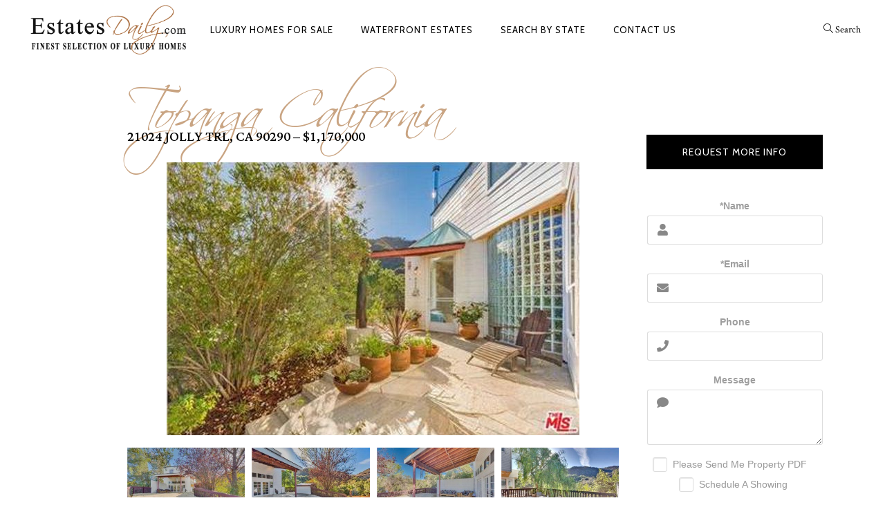

--- FILE ---
content_type: text/html; charset=UTF-8
request_url: https://estatesdaily.com/21024-jolly-trl-ca-90290-1170000/
body_size: 16900
content:
<!DOCTYPE html>
<html lang="en-US">
<head>


<meta http-equiv="Content-Security-Policy" content="upgrade-insecure-requests"> 


<meta name="bankrate-site-verification" content="0b6a7cbea4a2232a91db" />
        	
        <meta charset="UTF-8"/>

        <link rel="profile" href="https://gmpg.org/xfn/11" />
        <link rel="pingback" href="https://estatesdaily.com/xmlrpc.php" />

                <meta name="viewport" content="width=device-width,initial-scale=1,user-scalable=no">
        
	<title>21024 Jolly Trl, CA 90290 –  $1,170,000 House For Sale, Home Images &amp; Property Price</title>
<script type="application/javascript">var eltdCoreAjaxUrl = "http://estatesdaily.com/wp-admin/admin-ajax.php"</script>
<!-- All in One SEO Pack 3.2.7 by Michael Torbert of Semper Fi Web Design[497,619] -->
<meta name="description"  content="Home is located at 3 beds 4 baths 2,011 sqft For Sale : $1,170,000 1 Christine Kapetan Pritchett-Rapf Realty436 S Topanga Canyon BlvTopanga CA 90290Phone: (310) 601-8662. House images and photos along with price." />

<meta name="keywords"  content="10000052884,21024 jolly trl,ca 90290,home for sale" />

<script type="application/ld+json" class="aioseop-schema">{"@context":"https://schema.org","@graph":[{"@type":"Organization","@id":"http://estatesdaily.com/#organization","url":"http://estatesdaily.com/","name":"Daily Real Estate Updates - Homes and Property For Sale","sameAs":[]},{"@type":"WebSite","@id":"http://estatesdaily.com/#website","url":"http://estatesdaily.com/","name":"Daily Real Estate Updates - Homes and Property For Sale","publisher":{"@id":"http://estatesdaily.com/#organization"}},{"@type":"WebPage","@id":"http://estatesdaily.com/21024-jolly-trl-ca-90290-1170000/#webpage","url":"http://estatesdaily.com/21024-jolly-trl-ca-90290-1170000/","inLanguage":"en-US","name":"21024 Jolly Trl, CA 90290 &#8211;  $1,170,000","isPartOf":{"@id":"http://estatesdaily.com/#website"},"image":{"@type":"ImageObject","@id":"http://estatesdaily.com/21024-jolly-trl-ca-90290-1170000/#primaryimage","url":"http://estatesdaily.com/wp-content/uploads/2016/11/21024-Jolly-Trl-10000052884-CA-90290-1170000.jpg","width":597,"height":395},"primaryImageOfPage":{"@id":"http://estatesdaily.com/21024-jolly-trl-ca-90290-1170000/#primaryimage"},"datePublished":"2016-11-26T09:30:30+00:00","dateModified":"2016-11-26T09:31:51+00:00"},{"@type":"Article","@id":"http://estatesdaily.com/21024-jolly-trl-ca-90290-1170000/#article","isPartOf":{"@id":"http://estatesdaily.com/21024-jolly-trl-ca-90290-1170000/#webpage"},"author":{"@id":"http://estatesdaily.com/author/admin978/#author"},"headline":"21024 Jolly Trl, CA 90290 &#8211;  $1,170,000","datePublished":"2016-11-26T09:30:30+00:00","dateModified":"2016-11-26T09:31:51+00:00","commentCount":0,"mainEntityOfPage":{"@id":"http://estatesdaily.com/21024-jolly-trl-ca-90290-1170000/#webpage"},"publisher":{"@id":"http://estatesdaily.com/#organization"},"articleSection":"Topanga California, 10000052884, 21024 Jolly Trl, CA 90290, Home For Sale","image":{"@type":"ImageObject","@id":"http://estatesdaily.com/21024-jolly-trl-ca-90290-1170000/#primaryimage","url":"http://estatesdaily.com/wp-content/uploads/2016/11/21024-Jolly-Trl-10000052884-CA-90290-1170000.jpg","width":597,"height":395}},{"@type":"Person","@id":"http://estatesdaily.com/author/admin978/#author","name":"admin978","sameAs":[],"image":{"@type":"ImageObject","@id":"http://estatesdaily.com/#personlogo","url":"http://1.gravatar.com/avatar/7bb598516511ba19dc989dacf906ff64?s=96&d=mm&r=g","width":96,"height":96,"caption":"admin978"}}]}</script>
<link rel="canonical" href="https://estatesdaily.com/21024-jolly-trl-ca-90290-1170000/" />
<!-- All in One SEO Pack -->
<link rel='dns-prefetch' href='//ajax.googleapis.com' />
<link rel='dns-prefetch' href='//maps.googleapis.com' />
<link rel='dns-prefetch' href='//fonts.googleapis.com' />
<link rel='dns-prefetch' href='//s.w.org' />
<link rel="alternate" type="application/rss+xml" title="Daily Real Estate Updates - Homes and Property For Sale &raquo; Feed" href="https://estatesdaily.com/feed/" />
<link rel="alternate" type="application/rss+xml" title="Daily Real Estate Updates - Homes and Property For Sale &raquo; Comments Feed" href="https://estatesdaily.com/comments/feed/" />
<link rel="alternate" type="application/rss+xml" title="Daily Real Estate Updates - Homes and Property For Sale &raquo; 21024 Jolly Trl, CA 90290 &#8211;  $1,170,000 Comments Feed" href="https://estatesdaily.com/21024-jolly-trl-ca-90290-1170000/feed/" />
<!-- This site uses the Google Analytics by MonsterInsights plugin v7.9.0 - Using Analytics tracking - https://www.monsterinsights.com/ -->
<!-- Note: MonsterInsights is not currently configured on this site. The site owner needs to authenticate with Google Analytics in the MonsterInsights settings panel. -->
<!-- No UA code set -->
<!-- / Google Analytics by MonsterInsights -->
		<script type="text/javascript">
			window._wpemojiSettings = {"baseUrl":"https:\/\/s.w.org\/images\/core\/emoji\/11\/72x72\/","ext":".png","svgUrl":"https:\/\/s.w.org\/images\/core\/emoji\/11\/svg\/","svgExt":".svg","source":{"concatemoji":"http:\/\/estatesdaily.com\/wp-includes\/js\/wp-emoji-release.min.js?ver=4.9.10"}};
			!function(a,b,c){function d(a,b){var c=String.fromCharCode;l.clearRect(0,0,k.width,k.height),l.fillText(c.apply(this,a),0,0);var d=k.toDataURL();l.clearRect(0,0,k.width,k.height),l.fillText(c.apply(this,b),0,0);var e=k.toDataURL();return d===e}function e(a){var b;if(!l||!l.fillText)return!1;switch(l.textBaseline="top",l.font="600 32px Arial",a){case"flag":return!(b=d([55356,56826,55356,56819],[55356,56826,8203,55356,56819]))&&(b=d([55356,57332,56128,56423,56128,56418,56128,56421,56128,56430,56128,56423,56128,56447],[55356,57332,8203,56128,56423,8203,56128,56418,8203,56128,56421,8203,56128,56430,8203,56128,56423,8203,56128,56447]),!b);case"emoji":return b=d([55358,56760,9792,65039],[55358,56760,8203,9792,65039]),!b}return!1}function f(a){var c=b.createElement("script");c.src=a,c.defer=c.type="text/javascript",b.getElementsByTagName("head")[0].appendChild(c)}var g,h,i,j,k=b.createElement("canvas"),l=k.getContext&&k.getContext("2d");for(j=Array("flag","emoji"),c.supports={everything:!0,everythingExceptFlag:!0},i=0;i<j.length;i++)c.supports[j[i]]=e(j[i]),c.supports.everything=c.supports.everything&&c.supports[j[i]],"flag"!==j[i]&&(c.supports.everythingExceptFlag=c.supports.everythingExceptFlag&&c.supports[j[i]]);c.supports.everythingExceptFlag=c.supports.everythingExceptFlag&&!c.supports.flag,c.DOMReady=!1,c.readyCallback=function(){c.DOMReady=!0},c.supports.everything||(h=function(){c.readyCallback()},b.addEventListener?(b.addEventListener("DOMContentLoaded",h,!1),a.addEventListener("load",h,!1)):(a.attachEvent("onload",h),b.attachEvent("onreadystatechange",function(){"complete"===b.readyState&&c.readyCallback()})),g=c.source||{},g.concatemoji?f(g.concatemoji):g.wpemoji&&g.twemoji&&(f(g.twemoji),f(g.wpemoji)))}(window,document,window._wpemojiSettings);
		</script>
		<style type="text/css">
img.wp-smiley,
img.emoji {
	display: inline !important;
	border: none !important;
	box-shadow: none !important;
	height: 1em !important;
	width: 1em !important;
	margin: 0 .07em !important;
	vertical-align: -0.1em !important;
	background: none !important;
	padding: 0 !important;
}
</style>
<link rel='stylesheet' id='ap-fileuploader-animation-css' href="https://estatesdaily.com/wp-content/plugins/accesspress-anonymous-post-pro/css/loading-animation.css?ver=4.9.10" type='text/css' media='all' />
<link rel='stylesheet' id='ap-fileuploader-css' href="https://estatesdaily.com/wp-content/plugins/accesspress-anonymous-post-pro/css/fileuploader.css?ver=4.9.10" type='text/css' media='all' />
<link rel='stylesheet' id='ap-jquery-ui-style-css'  href='//ajax.googleapis.com/ajax/libs/jqueryui/1.8.2/themes/smoothness/jquery-ui.css?ver=4.9.10' type='text/css' media='all' />
<link rel='stylesheet' id='ap-tagit-styles-css' href="https://estatesdaily.com/wp-content/plugins/accesspress-anonymous-post-pro/css/jquery.tagit.css?ver=4.9.10" type='text/css' media='all' />
<link rel='stylesheet' id='ap-tagit-ui-styles-css' href="https://estatesdaily.com/wp-content/plugins/accesspress-anonymous-post-pro/css/tagit.ui-zendesk.css?ver=4.9.10" type='text/css' media='all' />
<link rel='stylesheet' id='ap-front-styles-css' href="https://estatesdaily.com/wp-content/plugins/accesspress-anonymous-post-pro/css/frontend-style.css?ver=3.2.0" type='text/css' media='all' />
<link rel='stylesheet' id='ap-lightbox-css-css' href="https://estatesdaily.com/wp-content/plugins/accesspress-anonymous-post-pro/lightbox/css/lightbox.css?ver=3.2.0" type='text/css' media='all' />
<link rel='stylesheet' id='contact-form-7-css' href="https://estatesdaily.com/wp-content/plugins/contact-form-7/includes/css/styles.css?ver=4.9" type='text/css' media='all' />
<link rel='stylesheet' id='same-category-posts-css' href="https://estatesdaily.com/wp-content/plugins/same-category-posts/same-category-posts.css?ver=4.9.10" type='text/css' media='all' />
<link rel='stylesheet' id='wp-hide-backed-notices -css' href="https://estatesdaily.com/wp-content/plugins/wp-hide-backed-notices/public/css/wp-hide-backed-notices%20-public.css?ver=WP_HIDE_BACKED_NOTICES_VERSION" type='text/css' media='all' />
<link rel='stylesheet' id='chandelier_elated_default_style-css' href="https://estatesdaily.com/wp-content/themes/chandelier/style.css?ver=4.9.10" type='text/css' media='all' />
<link rel='stylesheet' id='chandelier_elated_modules_plugins-css' href="https://estatesdaily.com/wp-content/themes/chandelier/assets/css/plugins.min.css?ver=4.9.10" type='text/css' media='all' />
<link rel='stylesheet' id='chandelier_elated_modules-css' href="https://estatesdaily.com/wp-content/themes/chandelier/assets/css/modules.min.css?ver=4.9.10" type='text/css' media='all' />
<link rel='stylesheet' id='eltd_font_awesome-css' href="https://estatesdaily.com/wp-content/themes/chandelier/assets/css/font-awesome/css/font-awesome.min.css?ver=4.9.10" type='text/css' media='all' />
<link rel='stylesheet' id='eltd_font_elegant-css' href="https://estatesdaily.com/wp-content/themes/chandelier/assets/css/elegant-icons/style.min.css?ver=4.9.10" type='text/css' media='all' />
<link rel='stylesheet' id='eltd_ion_icons-css' href="https://estatesdaily.com/wp-content/themes/chandelier/assets/css/ion-icons/css/ionicons.min.css?ver=4.9.10" type='text/css' media='all' />
<link rel='stylesheet' id='eltd_linea_icons-css' href="https://estatesdaily.com/wp-content/themes/chandelier/assets/css/linea-icons/style.css?ver=4.9.10" type='text/css' media='all' />
<link rel='stylesheet' id='eltd_simple_line_icons-css' href="https://estatesdaily.com/wp-content/themes/chandelier/assets/css/simple-line-icons/simple-line-icons.css?ver=4.9.10" type='text/css' media='all' />
<link rel='stylesheet' id='eltd_dripicons-css' href="https://estatesdaily.com/wp-content/themes/chandelier/assets/css/dripicons/dripicons.css?ver=4.9.10" type='text/css' media='all' />
<link rel='stylesheet' id='chandelier_elated_blog-css' href="https://estatesdaily.com/wp-content/themes/chandelier/assets/css/blog.min.css?ver=4.9.10" type='text/css' media='all' />
<link rel='stylesheet' id='mediaelement-css' href="https://estatesdaily.com/wp-includes/js/mediaelement/mediaelementplayer-legacy.min.css?ver=4.2.6-78496d1" type='text/css' media='all' />
<link rel='stylesheet' id='wp-mediaelement-css' href="https://estatesdaily.com/wp-includes/js/mediaelement/wp-mediaelement.min.css?ver=4.9.10" type='text/css' media='all' />
<link rel='stylesheet' id='chandelier_elated_style_dynamic-css' href="https://estatesdaily.com/wp-content/themes/chandelier/assets/css/style_dynamic.css?ver=1712298471" type='text/css' media='all' />
<link rel='stylesheet' id='chandelier_elated_modules_responsive-css' href="https://estatesdaily.com/wp-content/themes/chandelier/assets/css/modules-responsive.min.css?ver=4.9.10" type='text/css' media='all' />
<link rel='stylesheet' id='chandelier_elated_blog_responsive-css' href="https://estatesdaily.com/wp-content/themes/chandelier/assets/css/blog-responsive.min.css?ver=4.9.10" type='text/css' media='all' />
<link rel='stylesheet' id='chandelier_elated_style_dynamic_responsive-css' href="https://estatesdaily.com/wp-content/themes/chandelier/assets/css/style_dynamic_responsive.css?ver=1712298471" type='text/css' media='all' />
<link rel='stylesheet' id='js_composer_front-css' href="https://estatesdaily.com/wp-content/plugins/js_composer/assets/css/js_composer.min.css?ver=4.11.2.1" type='text/css' media='all' />
<link rel='stylesheet' id='chandelier_elated_google_fonts-css'  href='https://fonts.googleapis.com/css?family=Crimson+Text%3A100%2C100italic%2C200%2C200italic%2C300%2C300italic%2C400%2C400italic%2C500%2C500italic%2C600%2C600italic%2C700%2C700italic%2C800%2C800italic%2C900%2C900italic%7CCabin%3A100%2C100italic%2C200%2C200italic%2C300%2C300italic%2C400%2C400italic%2C500%2C500italic%2C600%2C600italic%2C700%2C700italic%2C800%2C800italic%2C900%2C900italic%7CLateef%3A100%2C100italic%2C200%2C200italic%2C300%2C300italic%2C400%2C400italic%2C500%2C500italic%2C600%2C600italic%2C700%2C700italic%2C800%2C800italic%2C900%2C900italic&#038;subset=latin%2Clatin-ext&#038;ver=1.0.0' type='text/css' media='all' />
<link rel='stylesheet' id='recent-posts-widget-with-thumbnails-public-style-css' href="https://estatesdaily.com/wp-content/plugins/recent-posts-widget-with-thumbnails/public.css?ver=6.5.1" type='text/css' media='all' />
<link rel='stylesheet' id='cp-perfect-scroll-style-css' href="https://estatesdaily.com/wp-content/plugins/convertplug/admin/assets/css/perfect-scrollbar.min.css?ver=4.9.10" type='text/css' media='all' />
<script type='text/javascript'>
/* <![CDATA[ */
var slide_in = {"demo_dir":"http:\/\/estatesdaily.com\/wp-content\/plugins\/convertplug\/modules\/slide_in\/assets\/demos"};
/* ]]> */
</script>
<script type='text/javascript' src="https://estatesdaily.com/wp-includes/js/jquery/jquery.js?ver=1.12.4"></script>
<script type='text/javascript' src="https://estatesdaily.com/wp-includes/js/jquery/jquery-migrate.min.js?ver=1.4.1"></script>
<script type='text/javascript' src='//ajax.googleapis.com/ajax/libs/jqueryui/1.9.2/jquery-ui.min.js?ver=4.9.10'></script>
<script type='text/javascript' src="https://estatesdaily.com/wp-content/plugins/accesspress-anonymous-post-pro/js/tag-it.js?ver=3.2.0"></script>
<script type='text/javascript' src="https://estatesdaily.com/wp-content/plugins/accesspress-anonymous-post-pro/js/tag-it-custom.js?ver=3.2.0"></script>
<script type='text/javascript' src="https://estatesdaily.com/wp-content/plugins/accesspress-anonymous-post-pro/js/fileuploader.js?ver=4.9.10"></script>
<script type='text/javascript' src="https://estatesdaily.com/wp-content/plugins/accesspress-anonymous-post-pro/lightbox/js/lightbox.js?ver=3.2.0"></script>
<script type='text/javascript' src="https://estatesdaily.com/wp-includes/js/jquery/ui/core.min.js?ver=1.11.4"></script>
<script type='text/javascript' src="https://estatesdaily.com/wp-includes/js/jquery/ui/datepicker.min.js?ver=1.11.4"></script>
<script type='text/javascript'>
jQuery(document).ready(function(jQuery){jQuery.datepicker.setDefaults({"closeText":"Close","currentText":"Today","monthNames":["January","February","March","April","May","June","July","August","September","October","November","December"],"monthNamesShort":["Jan","Feb","Mar","Apr","May","Jun","Jul","Aug","Sep","Oct","Nov","Dec"],"nextText":"Next","prevText":"Previous","dayNames":["Sunday","Monday","Tuesday","Wednesday","Thursday","Friday","Saturday"],"dayNamesShort":["Sun","Mon","Tue","Wed","Thu","Fri","Sat"],"dayNamesMin":["S","M","T","W","T","F","S"],"dateFormat":"MM d, yy","firstDay":1,"isRTL":false});});
</script>
<script type='text/javascript'>
/* <![CDATA[ */
var ap_fileuploader = {"upload_url":"http:\/\/estatesdaily.com\/wp-admin\/admin-ajax.php","nonce":"a0a4522c6f"};
var ap_form_required_message = "This field is required";
var ap_captcha_error_message = "Sum is not correct.";
/* ]]> */
</script>
<script type='text/javascript' src="https://estatesdaily.com/wp-content/plugins/accesspress-anonymous-post-pro/js/frontend.js?ver=3.2.0"></script>
<script type='text/javascript' src="https://estatesdaily.com/wp-content/plugins/wp-hide-backed-notices/public/js/wp-hide-backed-notices%20-public.js?ver=WP_HIDE_BACKED_NOTICES_VERSION"></script>
<script type='text/javascript'>
var mejsL10n = {"language":"en","strings":{"mejs.install-flash":"You are using a browser that does not have Flash player enabled or installed. Please turn on your Flash player plugin or download the latest version from https:\/\/get.adobe.com\/flashplayer\/","mejs.fullscreen-off":"Turn off Fullscreen","mejs.fullscreen-on":"Go Fullscreen","mejs.download-video":"Download Video","mejs.fullscreen":"Fullscreen","mejs.time-jump-forward":["Jump forward 1 second","Jump forward %1 seconds"],"mejs.loop":"Toggle Loop","mejs.play":"Play","mejs.pause":"Pause","mejs.close":"Close","mejs.time-slider":"Time Slider","mejs.time-help-text":"Use Left\/Right Arrow keys to advance one second, Up\/Down arrows to advance ten seconds.","mejs.time-skip-back":["Skip back 1 second","Skip back %1 seconds"],"mejs.captions-subtitles":"Captions\/Subtitles","mejs.captions-chapters":"Chapters","mejs.none":"None","mejs.mute-toggle":"Mute Toggle","mejs.volume-help-text":"Use Up\/Down Arrow keys to increase or decrease volume.","mejs.unmute":"Unmute","mejs.mute":"Mute","mejs.volume-slider":"Volume Slider","mejs.video-player":"Video Player","mejs.audio-player":"Audio Player","mejs.ad-skip":"Skip ad","mejs.ad-skip-info":["Skip in 1 second","Skip in %1 seconds"],"mejs.source-chooser":"Source Chooser","mejs.stop":"Stop","mejs.speed-rate":"Speed Rate","mejs.live-broadcast":"Live Broadcast","mejs.afrikaans":"Afrikaans","mejs.albanian":"Albanian","mejs.arabic":"Arabic","mejs.belarusian":"Belarusian","mejs.bulgarian":"Bulgarian","mejs.catalan":"Catalan","mejs.chinese":"Chinese","mejs.chinese-simplified":"Chinese (Simplified)","mejs.chinese-traditional":"Chinese (Traditional)","mejs.croatian":"Croatian","mejs.czech":"Czech","mejs.danish":"Danish","mejs.dutch":"Dutch","mejs.english":"English","mejs.estonian":"Estonian","mejs.filipino":"Filipino","mejs.finnish":"Finnish","mejs.french":"French","mejs.galician":"Galician","mejs.german":"German","mejs.greek":"Greek","mejs.haitian-creole":"Haitian Creole","mejs.hebrew":"Hebrew","mejs.hindi":"Hindi","mejs.hungarian":"Hungarian","mejs.icelandic":"Icelandic","mejs.indonesian":"Indonesian","mejs.irish":"Irish","mejs.italian":"Italian","mejs.japanese":"Japanese","mejs.korean":"Korean","mejs.latvian":"Latvian","mejs.lithuanian":"Lithuanian","mejs.macedonian":"Macedonian","mejs.malay":"Malay","mejs.maltese":"Maltese","mejs.norwegian":"Norwegian","mejs.persian":"Persian","mejs.polish":"Polish","mejs.portuguese":"Portuguese","mejs.romanian":"Romanian","mejs.russian":"Russian","mejs.serbian":"Serbian","mejs.slovak":"Slovak","mejs.slovenian":"Slovenian","mejs.spanish":"Spanish","mejs.swahili":"Swahili","mejs.swedish":"Swedish","mejs.tagalog":"Tagalog","mejs.thai":"Thai","mejs.turkish":"Turkish","mejs.ukrainian":"Ukrainian","mejs.vietnamese":"Vietnamese","mejs.welsh":"Welsh","mejs.yiddish":"Yiddish"}};
</script>
<script type='text/javascript' src="https://estatesdaily.com/wp-includes/js/mediaelement/mediaelement-and-player.min.js?ver=4.2.6-78496d1"></script>
<script type='text/javascript' src="https://estatesdaily.com/wp-includes/js/mediaelement/mediaelement-migrate.min.js?ver=4.9.10"></script>
<script type='text/javascript'>
/* <![CDATA[ */
var _wpmejsSettings = {"pluginPath":"\/wp-includes\/js\/mediaelement\/","classPrefix":"mejs-","stretching":"responsive"};
/* ]]> */
</script>
<link rel='https://api.w.org/' href="https://estatesdaily.com/wp-json/" />
<link rel="EditURI" type="application/rsd+xml" title="RSD" href="https://estatesdaily.com/xmlrpc.php?rsd" />
<link rel="wlwmanifest" type="application/wlwmanifest+xml" href="https://estatesdaily.com/wp-includes/wlwmanifest.xml" /> 
<link rel='prev' title='38 Central Ave, Madison, NJ 07940 &#8211;  $1,150,000' href="https://estatesdaily.com/38-central-ave-madison-nj-07940-1150000/" />
<link rel='next' title='5820 Via Susana, Riverside, CA 92506 &#8211;  $1,149,900' href="https://estatesdaily.com/5820-via-susana-riverside-ca-92506-1149900/" />
<meta name="generator" content="WordPress 4.9.10" />
<link rel='shortlink' href="https://estatesdaily.com/?p=32215" />
<link rel="alternate" type="application/json+oembed" href="https://estatesdaily.com/wp-json/oembed/1.0/embed?url=http%3A%2F%2Festatesdaily.com%2F21024-jolly-trl-ca-90290-1170000%2F" />
<link rel="alternate" type="text/xml+oembed" href="https://estatesdaily.com/wp-json/oembed/1.0/embed?url=http%3A%2F%2Festatesdaily.com%2F21024-jolly-trl-ca-90290-1170000%2F&#038;format=xml" />
<meta name="generator" content="Powered by Visual Composer - drag and drop page builder for WordPress."/>
<!--[if lte IE 9]><link rel="stylesheet" type="text/css" href="http://estatesdaily.com/wp-content/plugins/js_composer/assets/css/vc_lte_ie9.min.css" media="screen"><![endif]--><!--[if IE  8]><link rel="stylesheet" type="text/css" href="http://estatesdaily.com/wp-content/plugins/js_composer/assets/css/vc-ie8.min.css" media="screen"><![endif]--><noscript><style type="text/css"> .wpb_animate_when_almost_visible { opacity: 1; }</style></noscript>    
   <script>
  (function(i,s,o,g,r,a,m){i['GoogleAnalyticsObject']=r;i[r]=i[r]||function(){
  (i[r].q=i[r].q||[]).push(arguments)},i[r].l=1*new Date();a=s.createElement(o),
  m=s.getElementsByTagName(o)[0];a.async=1;a.src=g;m.parentNode.insertBefore(a,m)
  })(window,document,'script','https://www.google-analytics.com/analytics.js','ga');

  ga('create', 'UA-85140164-1', 'auto');
  ga('send', 'pageview');

</script>


</head>

<body class="post-template-default single single-post postid-32215 single-format-standard eltd-cpt-1.0 chandelier-ver-1.2.1  eltd-blog-installed eltd-header-standard eltd-fixed-on-scroll eltd-default-mobile-header eltd-sticky-up-mobile-header eltd-menu-item-first-level-bg-color eltd-dropdown-slide-from-bottom eltd-dark-header eltd-search-slides-from-header-bottom wpb-js-composer js-comp-ver-4.11.2.1 vc_responsive">


<div class="eltd-wrapper">
    <div class="eltd-wrapper-inner">
        
<header class="eltd-page-header">
            <div class="eltd-fixed-wrapper">
        <div class="eltd-menu-area" >
        			<form action="https://estatesdaily.com/" class="eltd-search-slide-header-bottom" method="get">
		<div class="eltd-container">
		<div class="eltd-container-inner clearfix">
						<div class="eltd-form-holder-outer">
				<div class="eltd-form-holder">
					<input type="text" placeholder="Search" name="s" class="eltd-search-field" autocomplete="off" />
					<a class="eltd-search-submit" href="javascript:void(0)">
						<i class="eltd-icon-font-awesome fa fa-search "></i>					</a>
				</div>
			</div>
					</div>
	</div>
	</form>            <div class="eltd-vertical-align-containers">
                <div class="eltd-position-left">
                    <div class="eltd-position-left-inner">
                        
<div class="eltd-logo-wrapper">
    <a href="https://estatesdaily.com/" style="height: 107px;">
        <img class="eltd-normal-logo" src="https://estatesdaily.com/wp-content/uploads/2024/04/estates-daily-logo-luxury.png" alt="logo" />
        <img class="eltd-dark-logo" src="https://estatesdaily.com/wp-content/uploads/2024/04/estates-daily-logo-luxury.png" alt="dark logo" />        <img class="eltd-light-logo" src="https://estatesdaily.com/wp-content/uploads/2024/04/estates-daily-logo-luxury.png" alt="light logo" />    </a>
</div>

                    </div>
                </div>
                <div class="eltd-position-center">
                    <div class="eltd-position-center-inner">
                        
<nav class="eltd-main-menu eltd-drop-down eltd-default-nav">
    <ul id="menu-header" class="clearfix"><li id="nav-menu-item-56346" class="menu-item menu-item-type-custom menu-item-object-custom  narrow"><a href="https://estatesdaily.com/homes-houses-for-sale/" class=""><span class="item_outer"><span class="item_inner"><span class="menu_icon_wrapper"><i class="menu_icon null fa"></i></span><span class="item_text">Luxury Homes For Sale</span></span><span class="plus"></span></span></a></li>
<li id="nav-menu-item-56345" class="menu-item menu-item-type-custom menu-item-object-custom  narrow"><a href="https://estatesdaily.com/tag/waterfront/" class=""><span class="item_outer"><span class="item_inner"><span class="menu_icon_wrapper"><i class="menu_icon null fa"></i></span><span class="item_text">Waterfront Estates</span></span><span class="plus"></span></span></a></li>
<li id="nav-menu-item-55160" class="menu-item menu-item-type-custom menu-item-object-custom menu-item-home menu-item-has-children  has_sub wide"><a href="https://estatesdaily.com" class=" no_link" style="cursor: default;" onclick="JavaScript: return false;"><span class="item_outer"><span class="item_inner"><span class="menu_icon_wrapper"><i class="menu_icon null fa"></i></span><span class="item_text">Search By State</span></span><span class="plus"></span></span></a>
<div class="second"><div class="inner"><ul>
	<li id="nav-menu-item-58069" class="menu-item menu-item-type-post_type menu-item-object-page "><a href="https://estatesdaily.com/alabama-houses-homes-and-property-for-sale/" class=""><span class="item_outer"><span class="item_inner"><span class="menu_icon_wrapper"><i class="menu_icon null fa"></i></span><span class="item_text">Alabama</span></span><span class="plus"></span></span></a></li>
	<li id="nav-menu-item-58070" class="menu-item menu-item-type-post_type menu-item-object-page "><a href="https://estatesdaily.com/arizona-houses-homes-and-property-for-sale/" class=""><span class="item_outer"><span class="item_inner"><span class="menu_icon_wrapper"><i class="menu_icon null fa"></i></span><span class="item_text">Arizona</span></span><span class="plus"></span></span></a></li>
	<li id="nav-menu-item-58071" class="menu-item menu-item-type-post_type menu-item-object-page "><a href="https://estatesdaily.com/arkansas-houses-homes-and-property-for-sale/" class=""><span class="item_outer"><span class="item_inner"><span class="menu_icon_wrapper"><i class="menu_icon null fa"></i></span><span class="item_text">Arkansas</span></span><span class="plus"></span></span></a></li>
	<li id="nav-menu-item-58072" class="menu-item menu-item-type-post_type menu-item-object-page "><a href="https://estatesdaily.com/california-houses-and-homes-for-sale-property-images/" class=""><span class="item_outer"><span class="item_inner"><span class="menu_icon_wrapper"><i class="menu_icon null fa"></i></span><span class="item_text">California</span></span><span class="plus"></span></span></a></li>
	<li id="nav-menu-item-58073" class="menu-item menu-item-type-post_type menu-item-object-page "><a href="https://estatesdaily.com/colorado-houses-homes-and-property-for-sale/" class=""><span class="item_outer"><span class="item_inner"><span class="menu_icon_wrapper"><i class="menu_icon null fa"></i></span><span class="item_text">Colorado</span></span><span class="plus"></span></span></a></li>
	<li id="nav-menu-item-58074" class="menu-item menu-item-type-post_type menu-item-object-page "><a href="https://estatesdaily.com/connecticut-houses-homes-and-property-for-sale/" class=""><span class="item_outer"><span class="item_inner"><span class="menu_icon_wrapper"><i class="menu_icon null fa"></i></span><span class="item_text">Connecticut</span></span><span class="plus"></span></span></a></li>
	<li id="nav-menu-item-58090" class="menu-item menu-item-type-taxonomy menu-item-object-category "><a href="https://estatesdaily.com/d-c/" class=""><span class="item_outer"><span class="item_inner"><span class="menu_icon_wrapper"><i class="menu_icon null fa"></i></span><span class="item_text">D.C.</span></span><span class="plus"></span></span></a></li>
	<li id="nav-menu-item-58075" class="menu-item menu-item-type-post_type menu-item-object-page "><a href="https://estatesdaily.com/delaware-houses-homes-and-property-for-sale/" class=""><span class="item_outer"><span class="item_inner"><span class="menu_icon_wrapper"><i class="menu_icon null fa"></i></span><span class="item_text">Delaware</span></span><span class="plus"></span></span></a></li>
	<li id="nav-menu-item-58076" class="menu-item menu-item-type-post_type menu-item-object-page "><a href="https://estatesdaily.com/florida-houses-homes-and-property-for-sale/" class=""><span class="item_outer"><span class="item_inner"><span class="menu_icon_wrapper"><i class="menu_icon null fa"></i></span><span class="item_text">Florida</span></span><span class="plus"></span></span></a></li>
	<li id="nav-menu-item-58077" class="menu-item menu-item-type-post_type menu-item-object-page "><a href="https://estatesdaily.com/georgia-houses-homes-and-property-for-sale/" class=""><span class="item_outer"><span class="item_inner"><span class="menu_icon_wrapper"><i class="menu_icon null fa"></i></span><span class="item_text">Georgia</span></span><span class="plus"></span></span></a></li>
	<li id="nav-menu-item-63302" class="menu-item menu-item-type-custom menu-item-object-custom "><a href="https://estatesdaily.com/hawaii/" class=""><span class="item_outer"><span class="item_inner"><span class="menu_icon_wrapper"><i class="menu_icon blank fa"></i></span><span class="item_text">Hawaii</span></span><span class="plus"></span></span></a></li>
	<li id="nav-menu-item-58078" class="menu-item menu-item-type-post_type menu-item-object-page "><a href="https://estatesdaily.com/idaho-houses-homes-and-property-for-sale/" class=""><span class="item_outer"><span class="item_inner"><span class="menu_icon_wrapper"><i class="menu_icon null fa"></i></span><span class="item_text">Idaho</span></span><span class="plus"></span></span></a></li>
	<li id="nav-menu-item-58079" class="menu-item menu-item-type-post_type menu-item-object-page "><a href="https://estatesdaily.com/illinois-houses-homes-and-property-for-sale/" class=""><span class="item_outer"><span class="item_inner"><span class="menu_icon_wrapper"><i class="menu_icon null fa"></i></span><span class="item_text">Illinois</span></span><span class="plus"></span></span></a></li>
	<li id="nav-menu-item-58080" class="menu-item menu-item-type-post_type menu-item-object-page "><a href="https://estatesdaily.com/indiana-houses-homes-and-property-for-sale/" class=""><span class="item_outer"><span class="item_inner"><span class="menu_icon_wrapper"><i class="menu_icon null fa"></i></span><span class="item_text">Indiana</span></span><span class="plus"></span></span></a></li>
	<li id="nav-menu-item-58081" class="menu-item menu-item-type-post_type menu-item-object-page "><a href="https://estatesdaily.com/iowa-houses-homes-and-property-for-sale/" class=""><span class="item_outer"><span class="item_inner"><span class="menu_icon_wrapper"><i class="menu_icon null fa"></i></span><span class="item_text">Iowa</span></span><span class="plus"></span></span></a></li>
	<li id="nav-menu-item-58082" class="menu-item menu-item-type-post_type menu-item-object-page "><a href="https://estatesdaily.com/kansas-houses-homes-and-property-for-sale/" class=""><span class="item_outer"><span class="item_inner"><span class="menu_icon_wrapper"><i class="menu_icon null fa"></i></span><span class="item_text">Kansas</span></span><span class="plus"></span></span></a></li>
	<li id="nav-menu-item-58083" class="menu-item menu-item-type-post_type menu-item-object-page "><a href="https://estatesdaily.com/kentucky-houses-homes-and-property-for-sale/" class=""><span class="item_outer"><span class="item_inner"><span class="menu_icon_wrapper"><i class="menu_icon null fa"></i></span><span class="item_text">Kentucky</span></span><span class="plus"></span></span></a></li>
	<li id="nav-menu-item-58084" class="menu-item menu-item-type-post_type menu-item-object-page "><a href="https://estatesdaily.com/louisiana-houses-homes-and-property-for-sale/" class=""><span class="item_outer"><span class="item_inner"><span class="menu_icon_wrapper"><i class="menu_icon null fa"></i></span><span class="item_text">Louisiana</span></span><span class="plus"></span></span></a></li>
	<li id="nav-menu-item-58085" class="menu-item menu-item-type-post_type menu-item-object-page "><a href="https://estatesdaily.com/maine-houses-homes-and-property-for-sale/" class=""><span class="item_outer"><span class="item_inner"><span class="menu_icon_wrapper"><i class="menu_icon null fa"></i></span><span class="item_text">Maine</span></span><span class="plus"></span></span></a></li>
	<li id="nav-menu-item-58086" class="menu-item menu-item-type-post_type menu-item-object-page "><a href="https://estatesdaily.com/maryland-houses-homes-and-property-for-sale/" class=""><span class="item_outer"><span class="item_inner"><span class="menu_icon_wrapper"><i class="menu_icon null fa"></i></span><span class="item_text">Maryland</span></span><span class="plus"></span></span></a></li>
	<li id="nav-menu-item-58087" class="menu-item menu-item-type-post_type menu-item-object-page "><a href="https://estatesdaily.com/massachusetts-houses-homes-and-property-for-sale/" class=""><span class="item_outer"><span class="item_inner"><span class="menu_icon_wrapper"><i class="menu_icon null fa"></i></span><span class="item_text">Massachusetts</span></span><span class="plus"></span></span></a></li>
	<li id="nav-menu-item-58091" class="menu-item menu-item-type-taxonomy menu-item-object-category "><a href="https://estatesdaily.com/michigan/" class=""><span class="item_outer"><span class="item_inner"><span class="menu_icon_wrapper"><i class="menu_icon null fa"></i></span><span class="item_text">Michigan</span></span><span class="plus"></span></span></a></li>
	<li id="nav-menu-item-58092" class="menu-item menu-item-type-taxonomy menu-item-object-category "><a href="https://estatesdaily.com/minnesota/" class=""><span class="item_outer"><span class="item_inner"><span class="menu_icon_wrapper"><i class="menu_icon null fa"></i></span><span class="item_text">Minnesota</span></span><span class="plus"></span></span></a></li>
	<li id="nav-menu-item-58093" class="menu-item menu-item-type-taxonomy menu-item-object-category "><a href="https://estatesdaily.com/mississippi/" class=""><span class="item_outer"><span class="item_inner"><span class="menu_icon_wrapper"><i class="menu_icon null fa"></i></span><span class="item_text">Mississippi</span></span><span class="plus"></span></span></a></li>
	<li id="nav-menu-item-58094" class="menu-item menu-item-type-taxonomy menu-item-object-category "><a href="https://estatesdaily.com/missouri/" class=""><span class="item_outer"><span class="item_inner"><span class="menu_icon_wrapper"><i class="menu_icon null fa"></i></span><span class="item_text">Missouri</span></span><span class="plus"></span></span></a></li>
	<li id="nav-menu-item-58095" class="menu-item menu-item-type-taxonomy menu-item-object-category "><a href="https://estatesdaily.com/montana/" class=""><span class="item_outer"><span class="item_inner"><span class="menu_icon_wrapper"><i class="menu_icon null fa"></i></span><span class="item_text">Montana</span></span><span class="plus"></span></span></a></li>
	<li id="nav-menu-item-58096" class="menu-item menu-item-type-taxonomy menu-item-object-category "><a href="https://estatesdaily.com/nebraska/" class=""><span class="item_outer"><span class="item_inner"><span class="menu_icon_wrapper"><i class="menu_icon null fa"></i></span><span class="item_text">Nebraska</span></span><span class="plus"></span></span></a></li>
	<li id="nav-menu-item-58097" class="menu-item menu-item-type-taxonomy menu-item-object-category "><a href="https://estatesdaily.com/nevada/" class=""><span class="item_outer"><span class="item_inner"><span class="menu_icon_wrapper"><i class="menu_icon null fa"></i></span><span class="item_text">Nevada</span></span><span class="plus"></span></span></a></li>
	<li id="nav-menu-item-58098" class="menu-item menu-item-type-taxonomy menu-item-object-category "><a href="https://estatesdaily.com/new-hampshire/" class=""><span class="item_outer"><span class="item_inner"><span class="menu_icon_wrapper"><i class="menu_icon null fa"></i></span><span class="item_text">New Hampshire</span></span><span class="plus"></span></span></a></li>
	<li id="nav-menu-item-58099" class="menu-item menu-item-type-custom menu-item-object-custom "><a href="https://estatesdaily.com/new-jersey/" class=""><span class="item_outer"><span class="item_inner"><span class="menu_icon_wrapper"><i class="menu_icon null fa"></i></span><span class="item_text">New Jersey</span></span><span class="plus"></span></span></a></li>
	<li id="nav-menu-item-58101" class="menu-item menu-item-type-taxonomy menu-item-object-category "><a href="https://estatesdaily.com/new-mexico/" class=""><span class="item_outer"><span class="item_inner"><span class="menu_icon_wrapper"><i class="menu_icon null fa"></i></span><span class="item_text">New Mexico</span></span><span class="plus"></span></span></a></li>
	<li id="nav-menu-item-58100" class="menu-item menu-item-type-taxonomy menu-item-object-category "><a href="https://estatesdaily.com/new-york/" class=""><span class="item_outer"><span class="item_inner"><span class="menu_icon_wrapper"><i class="menu_icon null fa"></i></span><span class="item_text">New York</span></span><span class="plus"></span></span></a></li>
	<li id="nav-menu-item-58102" class="menu-item menu-item-type-custom menu-item-object-custom "><a href="https://estatesdaily.com/north-carolina/" class=""><span class="item_outer"><span class="item_inner"><span class="menu_icon_wrapper"><i class="menu_icon null fa"></i></span><span class="item_text">North Carolina</span></span><span class="plus"></span></span></a></li>
	<li id="nav-menu-item-58103" class="menu-item menu-item-type-taxonomy menu-item-object-category "><a href="https://estatesdaily.com/ohio/" class=""><span class="item_outer"><span class="item_inner"><span class="menu_icon_wrapper"><i class="menu_icon null fa"></i></span><span class="item_text">Ohio</span></span><span class="plus"></span></span></a></li>
	<li id="nav-menu-item-58104" class="menu-item menu-item-type-taxonomy menu-item-object-category "><a href="https://estatesdaily.com/oklahoma/" class=""><span class="item_outer"><span class="item_inner"><span class="menu_icon_wrapper"><i class="menu_icon null fa"></i></span><span class="item_text">Oklahoma</span></span><span class="plus"></span></span></a></li>
	<li id="nav-menu-item-58105" class="menu-item menu-item-type-taxonomy menu-item-object-category "><a href="https://estatesdaily.com/oregon/" class=""><span class="item_outer"><span class="item_inner"><span class="menu_icon_wrapper"><i class="menu_icon null fa"></i></span><span class="item_text">Oregon</span></span><span class="plus"></span></span></a></li>
	<li id="nav-menu-item-58106" class="menu-item menu-item-type-custom menu-item-object-custom "><a href="https://estatesdaily.com/pennsylvania/" class=""><span class="item_outer"><span class="item_inner"><span class="menu_icon_wrapper"><i class="menu_icon null fa"></i></span><span class="item_text">Pennsylvania</span></span><span class="plus"></span></span></a></li>
	<li id="nav-menu-item-58107" class="menu-item menu-item-type-taxonomy menu-item-object-category "><a href="https://estatesdaily.com/puerto-rico/" class=""><span class="item_outer"><span class="item_inner"><span class="menu_icon_wrapper"><i class="menu_icon null fa"></i></span><span class="item_text">Puerto Rico</span></span><span class="plus"></span></span></a></li>
	<li id="nav-menu-item-58108" class="menu-item menu-item-type-taxonomy menu-item-object-category "><a href="https://estatesdaily.com/rhode-island/" class=""><span class="item_outer"><span class="item_inner"><span class="menu_icon_wrapper"><i class="menu_icon null fa"></i></span><span class="item_text">Rhode Island</span></span><span class="plus"></span></span></a></li>
	<li id="nav-menu-item-58109" class="menu-item menu-item-type-custom menu-item-object-custom "><a href="https://estatesdaily.com/south-carolina/" class=""><span class="item_outer"><span class="item_inner"><span class="menu_icon_wrapper"><i class="menu_icon null fa"></i></span><span class="item_text">South Carolina</span></span><span class="plus"></span></span></a></li>
	<li id="nav-menu-item-58110" class="menu-item menu-item-type-custom menu-item-object-custom "><a href="https://estatesdaily.com/tennessee/" class=""><span class="item_outer"><span class="item_inner"><span class="menu_icon_wrapper"><i class="menu_icon null fa"></i></span><span class="item_text">Tennessee</span></span><span class="plus"></span></span></a></li>
	<li id="nav-menu-item-58111" class="menu-item menu-item-type-custom menu-item-object-custom "><a href="https://estatesdaily.com/texas/" class=""><span class="item_outer"><span class="item_inner"><span class="menu_icon_wrapper"><i class="menu_icon null fa"></i></span><span class="item_text">Texas</span></span><span class="plus"></span></span></a></li>
	<li id="nav-menu-item-58112" class="menu-item menu-item-type-taxonomy menu-item-object-category "><a href="https://estatesdaily.com/utah/" class=""><span class="item_outer"><span class="item_inner"><span class="menu_icon_wrapper"><i class="menu_icon null fa"></i></span><span class="item_text">Utah</span></span><span class="plus"></span></span></a></li>
	<li id="nav-menu-item-58113" class="menu-item menu-item-type-taxonomy menu-item-object-category "><a href="https://estatesdaily.com/vermont/" class=""><span class="item_outer"><span class="item_inner"><span class="menu_icon_wrapper"><i class="menu_icon null fa"></i></span><span class="item_text">Vermont</span></span><span class="plus"></span></span></a></li>
	<li id="nav-menu-item-58114" class="menu-item menu-item-type-custom menu-item-object-custom "><a href="https://estatesdaily.com/virginia/" class=""><span class="item_outer"><span class="item_inner"><span class="menu_icon_wrapper"><i class="menu_icon null fa"></i></span><span class="item_text">Virginia</span></span><span class="plus"></span></span></a></li>
	<li id="nav-menu-item-58115" class="menu-item menu-item-type-custom menu-item-object-custom "><a href="https://estatesdaily.com/washington/" class=""><span class="item_outer"><span class="item_inner"><span class="menu_icon_wrapper"><i class="menu_icon null fa"></i></span><span class="item_text">Washington</span></span><span class="plus"></span></span></a></li>
	<li id="nav-menu-item-58116" class="menu-item menu-item-type-taxonomy menu-item-object-category "><a href="https://estatesdaily.com/west-virginia/" class=""><span class="item_outer"><span class="item_inner"><span class="menu_icon_wrapper"><i class="menu_icon null fa"></i></span><span class="item_text">West Virginia</span></span><span class="plus"></span></span></a></li>
	<li id="nav-menu-item-58117" class="menu-item menu-item-type-custom menu-item-object-custom "><a href="https://estatesdaily.com/wisconsin/" class=""><span class="item_outer"><span class="item_inner"><span class="menu_icon_wrapper"><i class="menu_icon null fa"></i></span><span class="item_text">Wisconsin</span></span><span class="plus"></span></span></a></li>
	<li id="nav-menu-item-58118" class="menu-item menu-item-type-taxonomy menu-item-object-category "><a href="https://estatesdaily.com/wyoming/" class=""><span class="item_outer"><span class="item_inner"><span class="menu_icon_wrapper"><i class="menu_icon null fa"></i></span><span class="item_text">Wyoming</span></span><span class="plus"></span></span></a></li>
</ul></div></div>
</li>
<li id="nav-menu-item-58119" class="menu-item menu-item-type-post_type menu-item-object-page  narrow"><a href="https://estatesdaily.com/contact-us/" class=""><span class="item_outer"><span class="item_inner"><span class="menu_icon_wrapper"><i class="menu_icon null fa"></i></span><span class="item_text">Contact Us</span></span><span class="plus"></span></span></a></li>
</ul></nav>

                    </div>
                </div>
                <div class="eltd-position-right">
                    <div class="eltd-position-right-inner">
													<div class="eltd-header-right-sidebar">
								<div class="eltd-header-right-sidebar-inner">
									
        <div class="eltd-search-opener-widget-holder">
			<a 				data-icon-close-same-position="yes"				style="font-size: 14px"				class="eltd-search-opener" href="javascript:void(0)">
				<i class="icon-magnifier"></i>
									<span class="eltd-search-icon-text">Search</span>
							</a>
		</div>	
		    								</div>	
							</div>
						                    </div>
                </div>
            </div>
            </div>
                </div>
        </header>


<header class="eltd-mobile-header">
    <div class="eltd-mobile-header-inner">
        <form action="https://estatesdaily.com/" class="eltd-search-slide-header-bottom" method="get">
		<div class="eltd-container">
		<div class="eltd-container-inner clearfix">
						<div class="eltd-form-holder-outer">
				<div class="eltd-form-holder">
					<input type="text" placeholder="Search" name="s" class="eltd-search-field" autocomplete="off" />
					<a class="eltd-search-submit" href="javascript:void(0)">
						<i class="eltd-icon-font-awesome fa fa-search "></i>					</a>
				</div>
			</div>
					</div>
	</div>
	</form>        <div class="eltd-mobile-header-holder">
            <div class="eltd-grid">
                <div class="eltd-vertical-align-containers">
                                            <div class="eltd-mobile-menu-opener">
                            <a href="javascript:void(0)">
                    <span class="eltd-mobile-opener-icon-holder">
                        <i class="eltd-icon-font-awesome fa fa-bars " ></i>                    </span>
                            </a>
                        </div>
                                                                <div class="eltd-position-center">
                            <div class="eltd-position-center-inner">
                                
<div class="eltd-mobile-logo-wrapper">
    <a href="https://estatesdaily.com/" style="height: 107px">
        <img src="https://estatesdaily.com/wp-content/uploads/2024/04/estates-daily-logo-luxury.png" alt="mobile-logo" />
    </a>
</div>

                            </div>
                        </div>
                                        <div class="eltd-position-right">
                        <div class="eltd-position-right-inner">
                            
        <div class="eltd-search-opener-widget-holder">
			<a 				data-icon-close-same-position="yes"								class="eltd-search-opener" href="javascript:void(0)">
				<i class="icon-magnifier"></i>
							</a>
		</div>	
		                            </div>
                    </div>
                </div> <!-- close .eltd-vertical-align-containers -->
            </div>
        </div>
        
<nav class="eltd-mobile-nav">
    <div class="eltd-grid">
        <ul id="menu-header-1" class=""><li id="mobile-menu-item-56346" class="menu-item menu-item-type-custom menu-item-object-custom "><a href="https://estatesdaily.com/homes-houses-for-sale/" class=""><span>Luxury Homes For Sale</span></a></li>
<li id="mobile-menu-item-56345" class="menu-item menu-item-type-custom menu-item-object-custom "><a href="https://estatesdaily.com/tag/waterfront/" class=""><span>Waterfront Estates</span></a></li>
<li id="mobile-menu-item-55160" class="menu-item menu-item-type-custom menu-item-object-custom menu-item-home menu-item-has-children  has_sub"><h4><span>Search By State</span></h4><span class="mobile_arrow"><i class="eltd-sub-arrow fa fa-angle-right"></i><i class="fa fa-angle-down"></i></span>
<ul class="sub_menu">
	<li id="mobile-menu-item-58069" class="menu-item menu-item-type-post_type menu-item-object-page "><a href="https://estatesdaily.com/alabama-houses-homes-and-property-for-sale/" class=""><span>Alabama</span></a></li>
	<li id="mobile-menu-item-58070" class="menu-item menu-item-type-post_type menu-item-object-page "><a href="https://estatesdaily.com/arizona-houses-homes-and-property-for-sale/" class=""><span>Arizona</span></a></li>
	<li id="mobile-menu-item-58071" class="menu-item menu-item-type-post_type menu-item-object-page "><a href="https://estatesdaily.com/arkansas-houses-homes-and-property-for-sale/" class=""><span>Arkansas</span></a></li>
	<li id="mobile-menu-item-58072" class="menu-item menu-item-type-post_type menu-item-object-page "><a href="https://estatesdaily.com/california-houses-and-homes-for-sale-property-images/" class=""><span>California</span></a></li>
	<li id="mobile-menu-item-58073" class="menu-item menu-item-type-post_type menu-item-object-page "><a href="https://estatesdaily.com/colorado-houses-homes-and-property-for-sale/" class=""><span>Colorado</span></a></li>
	<li id="mobile-menu-item-58074" class="menu-item menu-item-type-post_type menu-item-object-page "><a href="https://estatesdaily.com/connecticut-houses-homes-and-property-for-sale/" class=""><span>Connecticut</span></a></li>
	<li id="mobile-menu-item-58090" class="menu-item menu-item-type-taxonomy menu-item-object-category "><a href="https://estatesdaily.com/d-c/" class=""><span>D.C.</span></a></li>
	<li id="mobile-menu-item-58075" class="menu-item menu-item-type-post_type menu-item-object-page "><a href="https://estatesdaily.com/delaware-houses-homes-and-property-for-sale/" class=""><span>Delaware</span></a></li>
	<li id="mobile-menu-item-58076" class="menu-item menu-item-type-post_type menu-item-object-page "><a href="https://estatesdaily.com/florida-houses-homes-and-property-for-sale/" class=""><span>Florida</span></a></li>
	<li id="mobile-menu-item-58077" class="menu-item menu-item-type-post_type menu-item-object-page "><a href="https://estatesdaily.com/georgia-houses-homes-and-property-for-sale/" class=""><span>Georgia</span></a></li>
	<li id="mobile-menu-item-63302" class="menu-item menu-item-type-custom menu-item-object-custom "><a href="https://estatesdaily.com/hawaii/" class=""><span>Hawaii</span></a></li>
	<li id="mobile-menu-item-58078" class="menu-item menu-item-type-post_type menu-item-object-page "><a href="https://estatesdaily.com/idaho-houses-homes-and-property-for-sale/" class=""><span>Idaho</span></a></li>
	<li id="mobile-menu-item-58079" class="menu-item menu-item-type-post_type menu-item-object-page "><a href="https://estatesdaily.com/illinois-houses-homes-and-property-for-sale/" class=""><span>Illinois</span></a></li>
	<li id="mobile-menu-item-58080" class="menu-item menu-item-type-post_type menu-item-object-page "><a href="https://estatesdaily.com/indiana-houses-homes-and-property-for-sale/" class=""><span>Indiana</span></a></li>
	<li id="mobile-menu-item-58081" class="menu-item menu-item-type-post_type menu-item-object-page "><a href="https://estatesdaily.com/iowa-houses-homes-and-property-for-sale/" class=""><span>Iowa</span></a></li>
	<li id="mobile-menu-item-58082" class="menu-item menu-item-type-post_type menu-item-object-page "><a href="https://estatesdaily.com/kansas-houses-homes-and-property-for-sale/" class=""><span>Kansas</span></a></li>
	<li id="mobile-menu-item-58083" class="menu-item menu-item-type-post_type menu-item-object-page "><a href="https://estatesdaily.com/kentucky-houses-homes-and-property-for-sale/" class=""><span>Kentucky</span></a></li>
	<li id="mobile-menu-item-58084" class="menu-item menu-item-type-post_type menu-item-object-page "><a href="https://estatesdaily.com/louisiana-houses-homes-and-property-for-sale/" class=""><span>Louisiana</span></a></li>
	<li id="mobile-menu-item-58085" class="menu-item menu-item-type-post_type menu-item-object-page "><a href="https://estatesdaily.com/maine-houses-homes-and-property-for-sale/" class=""><span>Maine</span></a></li>
	<li id="mobile-menu-item-58086" class="menu-item menu-item-type-post_type menu-item-object-page "><a href="https://estatesdaily.com/maryland-houses-homes-and-property-for-sale/" class=""><span>Maryland</span></a></li>
	<li id="mobile-menu-item-58087" class="menu-item menu-item-type-post_type menu-item-object-page "><a href="https://estatesdaily.com/massachusetts-houses-homes-and-property-for-sale/" class=""><span>Massachusetts</span></a></li>
	<li id="mobile-menu-item-58091" class="menu-item menu-item-type-taxonomy menu-item-object-category "><a href="https://estatesdaily.com/michigan/" class=""><span>Michigan</span></a></li>
	<li id="mobile-menu-item-58092" class="menu-item menu-item-type-taxonomy menu-item-object-category "><a href="https://estatesdaily.com/minnesota/" class=""><span>Minnesota</span></a></li>
	<li id="mobile-menu-item-58093" class="menu-item menu-item-type-taxonomy menu-item-object-category "><a href="https://estatesdaily.com/mississippi/" class=""><span>Mississippi</span></a></li>
	<li id="mobile-menu-item-58094" class="menu-item menu-item-type-taxonomy menu-item-object-category "><a href="https://estatesdaily.com/missouri/" class=""><span>Missouri</span></a></li>
	<li id="mobile-menu-item-58095" class="menu-item menu-item-type-taxonomy menu-item-object-category "><a href="https://estatesdaily.com/montana/" class=""><span>Montana</span></a></li>
	<li id="mobile-menu-item-58096" class="menu-item menu-item-type-taxonomy menu-item-object-category "><a href="https://estatesdaily.com/nebraska/" class=""><span>Nebraska</span></a></li>
	<li id="mobile-menu-item-58097" class="menu-item menu-item-type-taxonomy menu-item-object-category "><a href="https://estatesdaily.com/nevada/" class=""><span>Nevada</span></a></li>
	<li id="mobile-menu-item-58098" class="menu-item menu-item-type-taxonomy menu-item-object-category "><a href="https://estatesdaily.com/new-hampshire/" class=""><span>New Hampshire</span></a></li>
	<li id="mobile-menu-item-58099" class="menu-item menu-item-type-custom menu-item-object-custom "><a href="https://estatesdaily.com/new-jersey/" class=""><span>New Jersey</span></a></li>
	<li id="mobile-menu-item-58101" class="menu-item menu-item-type-taxonomy menu-item-object-category "><a href="https://estatesdaily.com/new-mexico/" class=""><span>New Mexico</span></a></li>
	<li id="mobile-menu-item-58100" class="menu-item menu-item-type-taxonomy menu-item-object-category "><a href="https://estatesdaily.com/new-york/" class=""><span>New York</span></a></li>
	<li id="mobile-menu-item-58102" class="menu-item menu-item-type-custom menu-item-object-custom "><a href="https://estatesdaily.com/north-carolina/" class=""><span>North Carolina</span></a></li>
	<li id="mobile-menu-item-58103" class="menu-item menu-item-type-taxonomy menu-item-object-category "><a href="https://estatesdaily.com/ohio/" class=""><span>Ohio</span></a></li>
	<li id="mobile-menu-item-58104" class="menu-item menu-item-type-taxonomy menu-item-object-category "><a href="https://estatesdaily.com/oklahoma/" class=""><span>Oklahoma</span></a></li>
	<li id="mobile-menu-item-58105" class="menu-item menu-item-type-taxonomy menu-item-object-category "><a href="https://estatesdaily.com/oregon/" class=""><span>Oregon</span></a></li>
	<li id="mobile-menu-item-58106" class="menu-item menu-item-type-custom menu-item-object-custom "><a href="https://estatesdaily.com/pennsylvania/" class=""><span>Pennsylvania</span></a></li>
	<li id="mobile-menu-item-58107" class="menu-item menu-item-type-taxonomy menu-item-object-category "><a href="https://estatesdaily.com/puerto-rico/" class=""><span>Puerto Rico</span></a></li>
	<li id="mobile-menu-item-58108" class="menu-item menu-item-type-taxonomy menu-item-object-category "><a href="https://estatesdaily.com/rhode-island/" class=""><span>Rhode Island</span></a></li>
	<li id="mobile-menu-item-58109" class="menu-item menu-item-type-custom menu-item-object-custom "><a href="https://estatesdaily.com/south-carolina/" class=""><span>South Carolina</span></a></li>
	<li id="mobile-menu-item-58110" class="menu-item menu-item-type-custom menu-item-object-custom "><a href="https://estatesdaily.com/tennessee/" class=""><span>Tennessee</span></a></li>
	<li id="mobile-menu-item-58111" class="menu-item menu-item-type-custom menu-item-object-custom "><a href="https://estatesdaily.com/texas/" class=""><span>Texas</span></a></li>
	<li id="mobile-menu-item-58112" class="menu-item menu-item-type-taxonomy menu-item-object-category "><a href="https://estatesdaily.com/utah/" class=""><span>Utah</span></a></li>
	<li id="mobile-menu-item-58113" class="menu-item menu-item-type-taxonomy menu-item-object-category "><a href="https://estatesdaily.com/vermont/" class=""><span>Vermont</span></a></li>
	<li id="mobile-menu-item-58114" class="menu-item menu-item-type-custom menu-item-object-custom "><a href="https://estatesdaily.com/virginia/" class=""><span>Virginia</span></a></li>
	<li id="mobile-menu-item-58115" class="menu-item menu-item-type-custom menu-item-object-custom "><a href="https://estatesdaily.com/washington/" class=""><span>Washington</span></a></li>
	<li id="mobile-menu-item-58116" class="menu-item menu-item-type-taxonomy menu-item-object-category "><a href="https://estatesdaily.com/west-virginia/" class=""><span>West Virginia</span></a></li>
	<li id="mobile-menu-item-58117" class="menu-item menu-item-type-custom menu-item-object-custom "><a href="https://estatesdaily.com/wisconsin/" class=""><span>Wisconsin</span></a></li>
	<li id="mobile-menu-item-58118" class="menu-item menu-item-type-taxonomy menu-item-object-category "><a href="https://estatesdaily.com/wyoming/" class=""><span>Wyoming</span></a></li>
</ul>
</li>
<li id="mobile-menu-item-58119" class="menu-item menu-item-type-post_type menu-item-object-page "><a href="https://estatesdaily.com/contact-us/" class=""><span>Contact Us</span></a></li>
</ul>    </div>
</nav>

    </div>
</header> <!-- close .eltd-mobile-header -->



                    <a id='eltd-back-to-top'  href='#'>
                <span class="eltd-icon-stack">
                     <span aria-hidden="true" class="eltd-icon-font-elegant arrow_carrot-up  " ></span>                </span>
            </a>
        
        <div class="eltd-content" >
            <div class="eltd-content-inner">

			<div align="center">


</div>





	<div class="eltd-container">
    
				<div class="eltd-container-inner">
        
    
        
        
        
  
        
        
				<div class="eltd-two-columns-75-25 clearfix">
		<div class="eltd-column1 eltd-content-left-from-sidebar">
			<div class="eltd-column-inner">
				<div class="eltd-blog-holder eltd-blog-single">
					<article id="post-32215" class="post-32215 post type-post status-publish format-standard has-post-thumbnail hentry category-topanga-california tag-3037 tag-21024-jolly-trl tag-ca-90290 tag-home-for-sale">
	<div class="eltd-post-title-holder">
		<div class="eltd-post-info-category"><a href="https://estatesdaily.com/california/topanga-california/" rel="category tag">Topanga California</a></div>		<h1 class="eltd-post-title">
	<a href="https://estatesdaily.com/21024-jolly-trl-ca-90290-1170000/" title="21024 Jolly Trl, CA 90290 &#8211;  $1,170,000">21024 Jolly Trl, CA 90290 &#8211;  $1,170,000</a>
</h1>	</div>
	<div class="eltd-post-content">
		<div class="eltd-post-content-info-column">
					</div>
		<div class="eltd-post-content-content-column">
				<div class="eltd-post-image">
		<img width="597" height="395" src="https://estatesdaily.com/wp-content/uploads/2016/11/21024-Jolly-Trl-10000052884-CA-90290-1170000.jpg" class="attachment-full size-full wp-post-image" alt="21024 Jolly Trl, 10000052884, CA 90290 -  $1,170,000" srcset="http://estatesdaily.com/wp-content/uploads/2016/11/21024-Jolly-Trl-10000052884-CA-90290-1170000.jpg 597w, http://estatesdaily.com/wp-content/uploads/2016/11/21024-Jolly-Trl-10000052884-CA-90290-1170000-300x198.jpg 300w" sizes="(max-width: 597px) 100vw, 597px" />			</div>
	
	<div class="mwp-thumbs-wrapper clearfix"><div class="mwp-thumbnail-wrapper"><div class="mwp-thumbnail-image">
						<a href="https://estatesdaily.com/estatesdaily-attachment/?house=32215&thumb=32269"><img width="597" height="392" src="https://estatesdaily.com/wp-content/uploads/2016/11/21024-Jolly-Trl-10000052884-CA-90290-1170000-44.jpg" class="attachment-chandelier_elated_related_posts size-chandelier_elated_related_posts" alt="21024 Jolly Trl, 10000052884, CA 90290 -  $1,170,000" srcset="http://estatesdaily.com/wp-content/uploads/2016/11/21024-Jolly-Trl-10000052884-CA-90290-1170000-44.jpg 597w, http://estatesdaily.com/wp-content/uploads/2016/11/21024-Jolly-Trl-10000052884-CA-90290-1170000-44-300x197.jpg 300w" sizes="(max-width: 597px) 100vw, 597px" /></a>
						</div></div><div class="mwp-thumbnail-wrapper"><div class="mwp-thumbnail-image">
						<a href="https://estatesdaily.com/estatesdaily-attachment/?house=32215&thumb=32270"><img width="597" height="392" src="https://estatesdaily.com/wp-content/uploads/2016/11/21024-Jolly-Trl-10000052884-CA-90290-1170000-45.jpg" class="attachment-chandelier_elated_related_posts size-chandelier_elated_related_posts" alt="21024 Jolly Trl, 10000052884, CA 90290 -  $1,170,000" srcset="http://estatesdaily.com/wp-content/uploads/2016/11/21024-Jolly-Trl-10000052884-CA-90290-1170000-45.jpg 597w, http://estatesdaily.com/wp-content/uploads/2016/11/21024-Jolly-Trl-10000052884-CA-90290-1170000-45-300x197.jpg 300w" sizes="(max-width: 597px) 100vw, 597px" /></a>
						</div></div><div class="mwp-thumbnail-wrapper"><div class="mwp-thumbnail-image">
						<a href="https://estatesdaily.com/estatesdaily-attachment/?house=32215&thumb=32268"><img width="597" height="392" src="https://estatesdaily.com/wp-content/uploads/2016/11/21024-Jolly-Trl-10000052884-CA-90290-1170000-43.jpg" class="attachment-chandelier_elated_related_posts size-chandelier_elated_related_posts" alt="21024 Jolly Trl, 10000052884, CA 90290 -  $1,170,000" srcset="http://estatesdaily.com/wp-content/uploads/2016/11/21024-Jolly-Trl-10000052884-CA-90290-1170000-43.jpg 597w, http://estatesdaily.com/wp-content/uploads/2016/11/21024-Jolly-Trl-10000052884-CA-90290-1170000-43-300x197.jpg 300w" sizes="(max-width: 597px) 100vw, 597px" /></a>
						</div></div><div class="mwp-thumbnail-wrapper"><div class="mwp-thumbnail-image">
						<a href="https://estatesdaily.com/estatesdaily-attachment/?house=32215&thumb=32267"><img width="597" height="392" src="https://estatesdaily.com/wp-content/uploads/2016/11/21024-Jolly-Trl-10000052884-CA-90290-1170000-42.jpg" class="attachment-chandelier_elated_related_posts size-chandelier_elated_related_posts" alt="21024 Jolly Trl, 10000052884, CA 90290 -  $1,170,000" srcset="http://estatesdaily.com/wp-content/uploads/2016/11/21024-Jolly-Trl-10000052884-CA-90290-1170000-42.jpg 597w, http://estatesdaily.com/wp-content/uploads/2016/11/21024-Jolly-Trl-10000052884-CA-90290-1170000-42-300x197.jpg 300w" sizes="(max-width: 597px) 100vw, 597px" /></a>
						</div></div></div>			<div class="eltd-post-text">
				<div class="eltd-post-text-inner clearfix">
								<p class="p1" style="text-align: center;"><span class="s1">3 beds  4 baths  2,011 sqft </span></p>
<p class="p1" style="text-align: center;">     For Sale            : <span class="s1"> $1,170,000      </span></p>
<p class="p1"><span class="s1"><div class="eltd-separator-holder clearfix  eltd-separator-center eltd-separator-normal">
	<div class="eltd-separator" style="border-color: #c9a482;width: 250px;border-width: 2px"></div>
</div>
</span></p>
<p class="p1" style="text-align: center;"><img title="21024 Jolly Trl, CA 90290 -  $1,170,000 home for sale" width="160" height="180" src="https://estatesdaily.com/wp-content/uploads/2016/11/Christine-Kapetan-1.jpg" class="attachment-full size-full" alt="21024 Jolly Trl, CA 90290 -  $1,170,000 home for sale, house images, photos and pics gallery" />1</p>
<p style="text-align: center;"><strong><span class="s1">Christine Kapetan </span></strong><br /><span class="s1">Pritchett-Rapf Realty<br /></span><span class="s1">436 S Topanga Canyon Blv<br /></span><span class="s1">Topanga CA &nbsp; 90290<br />Phone:&nbsp;(310) 601-8662</span></p>
<p class="p1"><span class="s1"><div class="eltd-separator-holder clearfix  eltd-separator-center eltd-separator-normal">
	<div class="eltd-separator" style="border-color: #c9a482;width: 250px;border-width: 2px"></div>
</div>
</span></p>
<p><img title="21024 Jolly Trl, CA 90290 -  $1,170,000 home for sale" width="597" height="395" src="https://estatesdaily.com/wp-content/uploads/2016/11/21024-Jolly-Trl-10000052884-CA-90290-1170000.jpg" class="attachment-full size-full" alt="21024 Jolly Trl, CA 90290 -  $1,170,000 home for sale, house images, photos and pics gallery" srcset="http://estatesdaily.com/wp-content/uploads/2016/11/21024-Jolly-Trl-10000052884-CA-90290-1170000.jpg 597w, http://estatesdaily.com/wp-content/uploads/2016/11/21024-Jolly-Trl-10000052884-CA-90290-1170000-300x198.jpg 300w" sizes="(max-width: 597px) 100vw, 597px" />		<img title="21024 Jolly Trl, CA 90290 -  $1,170,000 home for sale" width="597" height="393" src="https://estatesdaily.com/wp-content/uploads/2016/11/21024-Jolly-Trl-10000052884-CA-90290-1170000-1.jpg" class="attachment-full size-full" alt="21024 Jolly Trl, CA 90290 -  $1,170,000 home for sale, house images, photos and pics gallery" srcset="http://estatesdaily.com/wp-content/uploads/2016/11/21024-Jolly-Trl-10000052884-CA-90290-1170000-1.jpg 597w, http://estatesdaily.com/wp-content/uploads/2016/11/21024-Jolly-Trl-10000052884-CA-90290-1170000-1-300x197.jpg 300w" sizes="(max-width: 597px) 100vw, 597px" /><img title="21024 Jolly Trl, CA 90290 -  $1,170,000 home for sale" width="597" height="393" src="https://estatesdaily.com/wp-content/uploads/2016/11/21024-Jolly-Trl-10000052884-CA-90290-1170000-2.jpg" class="attachment-full size-full" alt="21024 Jolly Trl, CA 90290 -  $1,170,000 home for sale, house images, photos and pics gallery" srcset="http://estatesdaily.com/wp-content/uploads/2016/11/21024-Jolly-Trl-10000052884-CA-90290-1170000-2.jpg 597w, http://estatesdaily.com/wp-content/uploads/2016/11/21024-Jolly-Trl-10000052884-CA-90290-1170000-2-300x197.jpg 300w" sizes="(max-width: 597px) 100vw, 597px" /><img title="21024 Jolly Trl, CA 90290 -  $1,170,000 home for sale" width="597" height="393" src="https://estatesdaily.com/wp-content/uploads/2016/11/21024-Jolly-Trl-10000052884-CA-90290-1170000-3.jpg" class="attachment-full size-full" alt="21024 Jolly Trl, CA 90290 -  $1,170,000 home for sale, house images, photos and pics gallery" srcset="http://estatesdaily.com/wp-content/uploads/2016/11/21024-Jolly-Trl-10000052884-CA-90290-1170000-3.jpg 597w, http://estatesdaily.com/wp-content/uploads/2016/11/21024-Jolly-Trl-10000052884-CA-90290-1170000-3-300x197.jpg 300w" sizes="(max-width: 597px) 100vw, 597px" /><img title="21024 Jolly Trl, CA 90290 -  $1,170,000 home for sale" width="597" height="393" src="https://estatesdaily.com/wp-content/uploads/2016/11/21024-Jolly-Trl-10000052884-CA-90290-1170000-4.jpg" class="attachment-full size-full" alt="21024 Jolly Trl, CA 90290 -  $1,170,000 home for sale, house images, photos and pics gallery" srcset="http://estatesdaily.com/wp-content/uploads/2016/11/21024-Jolly-Trl-10000052884-CA-90290-1170000-4.jpg 597w, http://estatesdaily.com/wp-content/uploads/2016/11/21024-Jolly-Trl-10000052884-CA-90290-1170000-4-300x197.jpg 300w" sizes="(max-width: 597px) 100vw, 597px" /><img title="21024 Jolly Trl, CA 90290 -  $1,170,000 home for sale" width="597" height="395" src="https://estatesdaily.com/wp-content/uploads/2016/11/21024-Jolly-Trl-10000052884-CA-90290-1170000-5.jpg" class="attachment-full size-full" alt="21024 Jolly Trl, CA 90290 -  $1,170,000 home for sale, house images, photos and pics gallery" srcset="http://estatesdaily.com/wp-content/uploads/2016/11/21024-Jolly-Trl-10000052884-CA-90290-1170000-5.jpg 597w, http://estatesdaily.com/wp-content/uploads/2016/11/21024-Jolly-Trl-10000052884-CA-90290-1170000-5-300x198.jpg 300w" sizes="(max-width: 597px) 100vw, 597px" /></p>
<p><img title="21024 Jolly Trl, CA 90290 -  $1,170,000 home for sale" width="597" height="393" src="https://estatesdaily.com/wp-content/uploads/2016/11/21024-Jolly-Trl-10000052884-CA-90290-1170000-6.jpg" class="attachment-full size-full" alt="21024 Jolly Trl, CA 90290 -  $1,170,000 home for sale, house images, photos and pics gallery" srcset="http://estatesdaily.com/wp-content/uploads/2016/11/21024-Jolly-Trl-10000052884-CA-90290-1170000-6.jpg 597w, http://estatesdaily.com/wp-content/uploads/2016/11/21024-Jolly-Trl-10000052884-CA-90290-1170000-6-300x197.jpg 300w" sizes="(max-width: 597px) 100vw, 597px" /><img title="21024 Jolly Trl, CA 90290 -  $1,170,000 home for sale" width="597" height="393" src="https://estatesdaily.com/wp-content/uploads/2016/11/21024-Jolly-Trl-10000052884-CA-90290-1170000-7.jpg" class="attachment-full size-full" alt="21024 Jolly Trl, CA 90290 -  $1,170,000 home for sale, house images, photos and pics gallery" srcset="http://estatesdaily.com/wp-content/uploads/2016/11/21024-Jolly-Trl-10000052884-CA-90290-1170000-7.jpg 597w, http://estatesdaily.com/wp-content/uploads/2016/11/21024-Jolly-Trl-10000052884-CA-90290-1170000-7-300x197.jpg 300w" sizes="(max-width: 597px) 100vw, 597px" /><img title="21024 Jolly Trl, CA 90290 -  $1,170,000 home for sale" width="597" height="393" src="https://estatesdaily.com/wp-content/uploads/2016/11/21024-Jolly-Trl-10000052884-CA-90290-1170000-8.jpg" class="attachment-full size-full" alt="21024 Jolly Trl, CA 90290 -  $1,170,000 home for sale, house images, photos and pics gallery" srcset="http://estatesdaily.com/wp-content/uploads/2016/11/21024-Jolly-Trl-10000052884-CA-90290-1170000-8.jpg 597w, http://estatesdaily.com/wp-content/uploads/2016/11/21024-Jolly-Trl-10000052884-CA-90290-1170000-8-300x197.jpg 300w" sizes="(max-width: 597px) 100vw, 597px" /><img title="21024 Jolly Trl, CA 90290 -  $1,170,000 home for sale" width="597" height="393" src="https://estatesdaily.com/wp-content/uploads/2016/11/21024-Jolly-Trl-10000052884-CA-90290-1170000-9.jpg" class="attachment-full size-full" alt="21024 Jolly Trl, CA 90290 -  $1,170,000 home for sale, house images, photos and pics gallery" srcset="http://estatesdaily.com/wp-content/uploads/2016/11/21024-Jolly-Trl-10000052884-CA-90290-1170000-9.jpg 597w, http://estatesdaily.com/wp-content/uploads/2016/11/21024-Jolly-Trl-10000052884-CA-90290-1170000-9-300x197.jpg 300w" sizes="(max-width: 597px) 100vw, 597px" /><img title="21024 Jolly Trl, CA 90290 -  $1,170,000 home for sale" width="597" height="393" src="https://estatesdaily.com/wp-content/uploads/2016/11/21024-Jolly-Trl-10000052884-CA-90290-1170000-10.jpg" class="attachment-full size-full" alt="21024 Jolly Trl, CA 90290 -  $1,170,000 home for sale, house images, photos and pics gallery" srcset="http://estatesdaily.com/wp-content/uploads/2016/11/21024-Jolly-Trl-10000052884-CA-90290-1170000-10.jpg 597w, http://estatesdaily.com/wp-content/uploads/2016/11/21024-Jolly-Trl-10000052884-CA-90290-1170000-10-300x197.jpg 300w" sizes="(max-width: 597px) 100vw, 597px" /><img title="21024 Jolly Trl, CA 90290 -  $1,170,000 home for sale" width="597" height="393" src="https://estatesdaily.com/wp-content/uploads/2016/11/21024-Jolly-Trl-10000052884-CA-90290-1170000-11.jpg" class="attachment-full size-full" alt="21024 Jolly Trl, CA 90290 -  $1,170,000 home for sale, house images, photos and pics gallery" srcset="http://estatesdaily.com/wp-content/uploads/2016/11/21024-Jolly-Trl-10000052884-CA-90290-1170000-11.jpg 597w, http://estatesdaily.com/wp-content/uploads/2016/11/21024-Jolly-Trl-10000052884-CA-90290-1170000-11-300x197.jpg 300w" sizes="(max-width: 597px) 100vw, 597px" /></p>
<p><img title="21024 Jolly Trl, CA 90290 -  $1,170,000 home for sale" width="597" height="393" src="https://estatesdaily.com/wp-content/uploads/2016/11/21024-Jolly-Trl-10000052884-CA-90290-1170000-12.jpg" class="attachment-full size-full" alt="21024 Jolly Trl, CA 90290 -  $1,170,000 home for sale, house images, photos and pics gallery" srcset="http://estatesdaily.com/wp-content/uploads/2016/11/21024-Jolly-Trl-10000052884-CA-90290-1170000-12.jpg 597w, http://estatesdaily.com/wp-content/uploads/2016/11/21024-Jolly-Trl-10000052884-CA-90290-1170000-12-300x197.jpg 300w" sizes="(max-width: 597px) 100vw, 597px" /><img title="21024 Jolly Trl, CA 90290 -  $1,170,000 home for sale" width="597" height="393" src="https://estatesdaily.com/wp-content/uploads/2016/11/21024-Jolly-Trl-10000052884-CA-90290-1170000-13.jpg" class="attachment-full size-full" alt="21024 Jolly Trl, CA 90290 -  $1,170,000 home for sale, house images, photos and pics gallery" srcset="http://estatesdaily.com/wp-content/uploads/2016/11/21024-Jolly-Trl-10000052884-CA-90290-1170000-13.jpg 597w, http://estatesdaily.com/wp-content/uploads/2016/11/21024-Jolly-Trl-10000052884-CA-90290-1170000-13-300x197.jpg 300w" sizes="(max-width: 597px) 100vw, 597px" /><img title="21024 Jolly Trl, CA 90290 -  $1,170,000 home for sale" width="597" height="393" src="https://estatesdaily.com/wp-content/uploads/2016/11/21024-Jolly-Trl-10000052884-CA-90290-1170000-14.jpg" class="attachment-full size-full" alt="21024 Jolly Trl, CA 90290 -  $1,170,000 home for sale, house images, photos and pics gallery" srcset="http://estatesdaily.com/wp-content/uploads/2016/11/21024-Jolly-Trl-10000052884-CA-90290-1170000-14.jpg 597w, http://estatesdaily.com/wp-content/uploads/2016/11/21024-Jolly-Trl-10000052884-CA-90290-1170000-14-300x197.jpg 300w" sizes="(max-width: 597px) 100vw, 597px" /><img title="21024 Jolly Trl, CA 90290 -  $1,170,000 home for sale" width="597" height="393" src="https://estatesdaily.com/wp-content/uploads/2016/11/21024-Jolly-Trl-10000052884-CA-90290-1170000-15.jpg" class="attachment-full size-full" alt="21024 Jolly Trl, CA 90290 -  $1,170,000 home for sale, house images, photos and pics gallery" srcset="http://estatesdaily.com/wp-content/uploads/2016/11/21024-Jolly-Trl-10000052884-CA-90290-1170000-15.jpg 597w, http://estatesdaily.com/wp-content/uploads/2016/11/21024-Jolly-Trl-10000052884-CA-90290-1170000-15-300x197.jpg 300w" sizes="(max-width: 597px) 100vw, 597px" /><img title="21024 Jolly Trl, CA 90290 -  $1,170,000 home for sale" width="597" height="393" src="https://estatesdaily.com/wp-content/uploads/2016/11/21024-Jolly-Trl-10000052884-CA-90290-1170000-16.jpg" class="attachment-full size-full" alt="21024 Jolly Trl, CA 90290 -  $1,170,000 home for sale, house images, photos and pics gallery" srcset="http://estatesdaily.com/wp-content/uploads/2016/11/21024-Jolly-Trl-10000052884-CA-90290-1170000-16.jpg 597w, http://estatesdaily.com/wp-content/uploads/2016/11/21024-Jolly-Trl-10000052884-CA-90290-1170000-16-300x197.jpg 300w" sizes="(max-width: 597px) 100vw, 597px" /><img title="21024 Jolly Trl, CA 90290 -  $1,170,000 home for sale" width="597" height="392" src="https://estatesdaily.com/wp-content/uploads/2016/11/21024-Jolly-Trl-10000052884-CA-90290-1170000-17.jpg" class="attachment-full size-full" alt="21024 Jolly Trl, CA 90290 -  $1,170,000 home for sale, house images, photos and pics gallery" srcset="http://estatesdaily.com/wp-content/uploads/2016/11/21024-Jolly-Trl-10000052884-CA-90290-1170000-17.jpg 597w, http://estatesdaily.com/wp-content/uploads/2016/11/21024-Jolly-Trl-10000052884-CA-90290-1170000-17-300x197.jpg 300w" sizes="(max-width: 597px) 100vw, 597px" /></p>
<p><img title="21024 Jolly Trl, CA 90290 -  $1,170,000 home for sale" width="597" height="393" src="https://estatesdaily.com/wp-content/uploads/2016/11/21024-Jolly-Trl-10000052884-CA-90290-1170000-18.jpg" class="attachment-full size-full" alt="21024 Jolly Trl, CA 90290 -  $1,170,000 home for sale, house images, photos and pics gallery" srcset="http://estatesdaily.com/wp-content/uploads/2016/11/21024-Jolly-Trl-10000052884-CA-90290-1170000-18.jpg 597w, http://estatesdaily.com/wp-content/uploads/2016/11/21024-Jolly-Trl-10000052884-CA-90290-1170000-18-300x197.jpg 300w" sizes="(max-width: 597px) 100vw, 597px" /><img title="21024 Jolly Trl, CA 90290 -  $1,170,000 home for sale" width="291" height="447" src="https://estatesdaily.com/wp-content/uploads/2016/11/21024-Jolly-Trl-10000052884-CA-90290-1170000-19.jpg" class="attachment-full size-full" alt="21024 Jolly Trl, CA 90290 -  $1,170,000 home for sale, house images, photos and pics gallery" srcset="http://estatesdaily.com/wp-content/uploads/2016/11/21024-Jolly-Trl-10000052884-CA-90290-1170000-19.jpg 291w, http://estatesdaily.com/wp-content/uploads/2016/11/21024-Jolly-Trl-10000052884-CA-90290-1170000-19-195x300.jpg 195w" sizes="(max-width: 291px) 100vw, 291px" /><img title="21024 Jolly Trl, CA 90290 -  $1,170,000 home for sale" width="597" height="393" src="https://estatesdaily.com/wp-content/uploads/2016/11/21024-Jolly-Trl-10000052884-CA-90290-1170000-20.jpg" class="attachment-full size-full" alt="21024 Jolly Trl, CA 90290 -  $1,170,000 home for sale, house images, photos and pics gallery" srcset="http://estatesdaily.com/wp-content/uploads/2016/11/21024-Jolly-Trl-10000052884-CA-90290-1170000-20.jpg 597w, http://estatesdaily.com/wp-content/uploads/2016/11/21024-Jolly-Trl-10000052884-CA-90290-1170000-20-300x197.jpg 300w" sizes="(max-width: 597px) 100vw, 597px" /><img title="21024 Jolly Trl, CA 90290 -  $1,170,000 home for sale" width="597" height="393" src="https://estatesdaily.com/wp-content/uploads/2016/11/21024-Jolly-Trl-10000052884-CA-90290-1170000-21.jpg" class="attachment-full size-full" alt="21024 Jolly Trl, CA 90290 -  $1,170,000 home for sale, house images, photos and pics gallery" srcset="http://estatesdaily.com/wp-content/uploads/2016/11/21024-Jolly-Trl-10000052884-CA-90290-1170000-21.jpg 597w, http://estatesdaily.com/wp-content/uploads/2016/11/21024-Jolly-Trl-10000052884-CA-90290-1170000-21-300x197.jpg 300w" sizes="(max-width: 597px) 100vw, 597px" /><img title="21024 Jolly Trl, CA 90290 -  $1,170,000 home for sale" width="597" height="393" src="https://estatesdaily.com/wp-content/uploads/2016/11/21024-Jolly-Trl-10000052884-CA-90290-1170000-22.jpg" class="attachment-full size-full" alt="21024 Jolly Trl, CA 90290 -  $1,170,000 home for sale, house images, photos and pics gallery" srcset="http://estatesdaily.com/wp-content/uploads/2016/11/21024-Jolly-Trl-10000052884-CA-90290-1170000-22.jpg 597w, http://estatesdaily.com/wp-content/uploads/2016/11/21024-Jolly-Trl-10000052884-CA-90290-1170000-22-300x197.jpg 300w" sizes="(max-width: 597px) 100vw, 597px" /><img title="21024 Jolly Trl, CA 90290 -  $1,170,000 home for sale" width="597" height="393" src="https://estatesdaily.com/wp-content/uploads/2016/11/21024-Jolly-Trl-10000052884-CA-90290-1170000-23.jpg" class="attachment-full size-full" alt="21024 Jolly Trl, CA 90290 -  $1,170,000 home for sale, house images, photos and pics gallery" srcset="http://estatesdaily.com/wp-content/uploads/2016/11/21024-Jolly-Trl-10000052884-CA-90290-1170000-23.jpg 597w, http://estatesdaily.com/wp-content/uploads/2016/11/21024-Jolly-Trl-10000052884-CA-90290-1170000-23-300x197.jpg 300w" sizes="(max-width: 597px) 100vw, 597px" /></p>
<p><img title="21024 Jolly Trl, CA 90290 -  $1,170,000 home for sale" width="597" height="393" src="https://estatesdaily.com/wp-content/uploads/2016/11/21024-Jolly-Trl-10000052884-CA-90290-1170000-24.jpg" class="attachment-full size-full" alt="21024 Jolly Trl, CA 90290 -  $1,170,000 home for sale, house images, photos and pics gallery" srcset="http://estatesdaily.com/wp-content/uploads/2016/11/21024-Jolly-Trl-10000052884-CA-90290-1170000-24.jpg 597w, http://estatesdaily.com/wp-content/uploads/2016/11/21024-Jolly-Trl-10000052884-CA-90290-1170000-24-300x197.jpg 300w" sizes="(max-width: 597px) 100vw, 597px" /><img title="21024 Jolly Trl, CA 90290 -  $1,170,000 home for sale" width="597" height="392" src="https://estatesdaily.com/wp-content/uploads/2016/11/21024-Jolly-Trl-10000052884-CA-90290-1170000-25.jpg" class="attachment-full size-full" alt="21024 Jolly Trl, CA 90290 -  $1,170,000 home for sale, house images, photos and pics gallery" srcset="http://estatesdaily.com/wp-content/uploads/2016/11/21024-Jolly-Trl-10000052884-CA-90290-1170000-25.jpg 597w, http://estatesdaily.com/wp-content/uploads/2016/11/21024-Jolly-Trl-10000052884-CA-90290-1170000-25-300x197.jpg 300w" sizes="(max-width: 597px) 100vw, 597px" /><img title="21024 Jolly Trl, CA 90290 -  $1,170,000 home for sale" width="597" height="395" src="https://estatesdaily.com/wp-content/uploads/2016/11/21024-Jolly-Trl-10000052884-CA-90290-1170000-26.jpg" class="attachment-full size-full" alt="21024 Jolly Trl, CA 90290 -  $1,170,000 home for sale, house images, photos and pics gallery" srcset="http://estatesdaily.com/wp-content/uploads/2016/11/21024-Jolly-Trl-10000052884-CA-90290-1170000-26.jpg 597w, http://estatesdaily.com/wp-content/uploads/2016/11/21024-Jolly-Trl-10000052884-CA-90290-1170000-26-300x198.jpg 300w" sizes="(max-width: 597px) 100vw, 597px" /><img title="21024 Jolly Trl, CA 90290 -  $1,170,000 home for sale" width="597" height="393" src="https://estatesdaily.com/wp-content/uploads/2016/11/21024-Jolly-Trl-10000052884-CA-90290-1170000-27.jpg" class="attachment-full size-full" alt="21024 Jolly Trl, CA 90290 -  $1,170,000 home for sale, house images, photos and pics gallery" srcset="http://estatesdaily.com/wp-content/uploads/2016/11/21024-Jolly-Trl-10000052884-CA-90290-1170000-27.jpg 597w, http://estatesdaily.com/wp-content/uploads/2016/11/21024-Jolly-Trl-10000052884-CA-90290-1170000-27-300x197.jpg 300w" sizes="(max-width: 597px) 100vw, 597px" /><img title="21024 Jolly Trl, CA 90290 -  $1,170,000 home for sale" width="293" height="447" src="https://estatesdaily.com/wp-content/uploads/2016/11/21024-Jolly-Trl-10000052884-CA-90290-1170000-28.jpg" class="attachment-full size-full" alt="21024 Jolly Trl, CA 90290 -  $1,170,000 home for sale, house images, photos and pics gallery" srcset="http://estatesdaily.com/wp-content/uploads/2016/11/21024-Jolly-Trl-10000052884-CA-90290-1170000-28.jpg 293w, http://estatesdaily.com/wp-content/uploads/2016/11/21024-Jolly-Trl-10000052884-CA-90290-1170000-28-197x300.jpg 197w" sizes="(max-width: 293px) 100vw, 293px" /><img title="21024 Jolly Trl, CA 90290 -  $1,170,000 home for sale" width="291" height="447" src="https://estatesdaily.com/wp-content/uploads/2016/11/21024-Jolly-Trl-10000052884-CA-90290-1170000-29.jpg" class="attachment-full size-full" alt="21024 Jolly Trl, CA 90290 -  $1,170,000 home for sale, house images, photos and pics gallery" srcset="http://estatesdaily.com/wp-content/uploads/2016/11/21024-Jolly-Trl-10000052884-CA-90290-1170000-29.jpg 291w, http://estatesdaily.com/wp-content/uploads/2016/11/21024-Jolly-Trl-10000052884-CA-90290-1170000-29-195x300.jpg 195w" sizes="(max-width: 291px) 100vw, 291px" /></p>
<p><img title="21024 Jolly Trl, CA 90290 -  $1,170,000 home for sale" width="597" height="395" src="https://estatesdaily.com/wp-content/uploads/2016/11/21024-Jolly-Trl-10000052884-CA-90290-1170000-30.jpg" class="attachment-full size-full" alt="21024 Jolly Trl, CA 90290 -  $1,170,000 home for sale, house images, photos and pics gallery" srcset="http://estatesdaily.com/wp-content/uploads/2016/11/21024-Jolly-Trl-10000052884-CA-90290-1170000-30.jpg 597w, http://estatesdaily.com/wp-content/uploads/2016/11/21024-Jolly-Trl-10000052884-CA-90290-1170000-30-300x198.jpg 300w" sizes="(max-width: 597px) 100vw, 597px" /><img title="21024 Jolly Trl, CA 90290 -  $1,170,000 home for sale" width="597" height="393" src="https://estatesdaily.com/wp-content/uploads/2016/11/21024-Jolly-Trl-10000052884-CA-90290-1170000-31.jpg" class="attachment-full size-full" alt="21024 Jolly Trl, CA 90290 -  $1,170,000 home for sale, house images, photos and pics gallery" srcset="http://estatesdaily.com/wp-content/uploads/2016/11/21024-Jolly-Trl-10000052884-CA-90290-1170000-31.jpg 597w, http://estatesdaily.com/wp-content/uploads/2016/11/21024-Jolly-Trl-10000052884-CA-90290-1170000-31-300x197.jpg 300w" sizes="(max-width: 597px) 100vw, 597px" /><img title="21024 Jolly Trl, CA 90290 -  $1,170,000 home for sale" width="597" height="393" src="https://estatesdaily.com/wp-content/uploads/2016/11/21024-Jolly-Trl-10000052884-CA-90290-1170000-32.jpg" class="attachment-full size-full" alt="21024 Jolly Trl, CA 90290 -  $1,170,000 home for sale, house images, photos and pics gallery" srcset="http://estatesdaily.com/wp-content/uploads/2016/11/21024-Jolly-Trl-10000052884-CA-90290-1170000-32.jpg 597w, http://estatesdaily.com/wp-content/uploads/2016/11/21024-Jolly-Trl-10000052884-CA-90290-1170000-32-300x197.jpg 300w" sizes="(max-width: 597px) 100vw, 597px" /><img title="21024 Jolly Trl, CA 90290 -  $1,170,000 home for sale" width="597" height="393" src="https://estatesdaily.com/wp-content/uploads/2016/11/21024-Jolly-Trl-10000052884-CA-90290-1170000-33.jpg" class="attachment-full size-full" alt="21024 Jolly Trl, CA 90290 -  $1,170,000 home for sale, house images, photos and pics gallery" srcset="http://estatesdaily.com/wp-content/uploads/2016/11/21024-Jolly-Trl-10000052884-CA-90290-1170000-33.jpg 597w, http://estatesdaily.com/wp-content/uploads/2016/11/21024-Jolly-Trl-10000052884-CA-90290-1170000-33-300x197.jpg 300w" sizes="(max-width: 597px) 100vw, 597px" /><img title="21024 Jolly Trl, CA 90290 -  $1,170,000 home for sale" width="597" height="393" src="https://estatesdaily.com/wp-content/uploads/2016/11/21024-Jolly-Trl-10000052884-CA-90290-1170000-34.jpg" class="attachment-full size-full" alt="21024 Jolly Trl, CA 90290 -  $1,170,000 home for sale, house images, photos and pics gallery" srcset="http://estatesdaily.com/wp-content/uploads/2016/11/21024-Jolly-Trl-10000052884-CA-90290-1170000-34.jpg 597w, http://estatesdaily.com/wp-content/uploads/2016/11/21024-Jolly-Trl-10000052884-CA-90290-1170000-34-300x197.jpg 300w" sizes="(max-width: 597px) 100vw, 597px" /><img title="21024 Jolly Trl, CA 90290 -  $1,170,000 home for sale" width="597" height="393" src="https://estatesdaily.com/wp-content/uploads/2016/11/21024-Jolly-Trl-10000052884-CA-90290-1170000-35.jpg" class="attachment-full size-full" alt="21024 Jolly Trl, CA 90290 -  $1,170,000 home for sale, house images, photos and pics gallery" srcset="http://estatesdaily.com/wp-content/uploads/2016/11/21024-Jolly-Trl-10000052884-CA-90290-1170000-35.jpg 597w, http://estatesdaily.com/wp-content/uploads/2016/11/21024-Jolly-Trl-10000052884-CA-90290-1170000-35-300x197.jpg 300w" sizes="(max-width: 597px) 100vw, 597px" /></p>
<p><img title="21024 Jolly Trl, CA 90290 -  $1,170,000 home for sale" width="597" height="393" src="https://estatesdaily.com/wp-content/uploads/2016/11/21024-Jolly-Trl-10000052884-CA-90290-1170000-36.jpg" class="attachment-full size-full" alt="21024 Jolly Trl, CA 90290 -  $1,170,000 home for sale, house images, photos and pics gallery" srcset="http://estatesdaily.com/wp-content/uploads/2016/11/21024-Jolly-Trl-10000052884-CA-90290-1170000-36.jpg 597w, http://estatesdaily.com/wp-content/uploads/2016/11/21024-Jolly-Trl-10000052884-CA-90290-1170000-36-300x197.jpg 300w" sizes="(max-width: 597px) 100vw, 597px" /><img title="21024 Jolly Trl, CA 90290 -  $1,170,000 home for sale" width="597" height="393" src="https://estatesdaily.com/wp-content/uploads/2016/11/21024-Jolly-Trl-10000052884-CA-90290-1170000-37.jpg" class="attachment-full size-full" alt="21024 Jolly Trl, CA 90290 -  $1,170,000 home for sale, house images, photos and pics gallery" srcset="http://estatesdaily.com/wp-content/uploads/2016/11/21024-Jolly-Trl-10000052884-CA-90290-1170000-37.jpg 597w, http://estatesdaily.com/wp-content/uploads/2016/11/21024-Jolly-Trl-10000052884-CA-90290-1170000-37-300x197.jpg 300w" sizes="(max-width: 597px) 100vw, 597px" /><img title="21024 Jolly Trl, CA 90290 -  $1,170,000 home for sale" width="597" height="393" src="https://estatesdaily.com/wp-content/uploads/2016/11/21024-Jolly-Trl-10000052884-CA-90290-1170000-38.jpg" class="attachment-full size-full" alt="21024 Jolly Trl, CA 90290 -  $1,170,000 home for sale, house images, photos and pics gallery" srcset="http://estatesdaily.com/wp-content/uploads/2016/11/21024-Jolly-Trl-10000052884-CA-90290-1170000-38.jpg 597w, http://estatesdaily.com/wp-content/uploads/2016/11/21024-Jolly-Trl-10000052884-CA-90290-1170000-38-300x197.jpg 300w" sizes="(max-width: 597px) 100vw, 597px" /><img title="21024 Jolly Trl, CA 90290 -  $1,170,000 home for sale" width="597" height="393" src="https://estatesdaily.com/wp-content/uploads/2016/11/21024-Jolly-Trl-10000052884-CA-90290-1170000-39.jpg" class="attachment-full size-full" alt="21024 Jolly Trl, CA 90290 -  $1,170,000 home for sale, house images, photos and pics gallery" srcset="http://estatesdaily.com/wp-content/uploads/2016/11/21024-Jolly-Trl-10000052884-CA-90290-1170000-39.jpg 597w, http://estatesdaily.com/wp-content/uploads/2016/11/21024-Jolly-Trl-10000052884-CA-90290-1170000-39-300x197.jpg 300w" sizes="(max-width: 597px) 100vw, 597px" /><img title="21024 Jolly Trl, CA 90290 -  $1,170,000 home for sale" width="597" height="393" src="https://estatesdaily.com/wp-content/uploads/2016/11/21024-Jolly-Trl-10000052884-CA-90290-1170000-40.jpg" class="attachment-full size-full" alt="21024 Jolly Trl, CA 90290 -  $1,170,000 home for sale, house images, photos and pics gallery" srcset="http://estatesdaily.com/wp-content/uploads/2016/11/21024-Jolly-Trl-10000052884-CA-90290-1170000-40.jpg 597w, http://estatesdaily.com/wp-content/uploads/2016/11/21024-Jolly-Trl-10000052884-CA-90290-1170000-40-300x197.jpg 300w" sizes="(max-width: 597px) 100vw, 597px" /><img title="21024 Jolly Trl, CA 90290 -  $1,170,000 home for sale" width="597" height="393" src="https://estatesdaily.com/wp-content/uploads/2016/11/21024-Jolly-Trl-10000052884-CA-90290-1170000-41.jpg" class="attachment-full size-full" alt="21024 Jolly Trl, CA 90290 -  $1,170,000 home for sale, house images, photos and pics gallery" srcset="http://estatesdaily.com/wp-content/uploads/2016/11/21024-Jolly-Trl-10000052884-CA-90290-1170000-41.jpg 597w, http://estatesdaily.com/wp-content/uploads/2016/11/21024-Jolly-Trl-10000052884-CA-90290-1170000-41-300x197.jpg 300w" sizes="(max-width: 597px) 100vw, 597px" /></p>
<p><img title="21024 Jolly Trl, CA 90290 -  $1,170,000 home for sale" width="597" height="392" src="https://estatesdaily.com/wp-content/uploads/2016/11/21024-Jolly-Trl-10000052884-CA-90290-1170000-42.jpg" class="attachment-full size-full" alt="21024 Jolly Trl, CA 90290 -  $1,170,000 home for sale, house images, photos and pics gallery" srcset="http://estatesdaily.com/wp-content/uploads/2016/11/21024-Jolly-Trl-10000052884-CA-90290-1170000-42.jpg 597w, http://estatesdaily.com/wp-content/uploads/2016/11/21024-Jolly-Trl-10000052884-CA-90290-1170000-42-300x197.jpg 300w" sizes="(max-width: 597px) 100vw, 597px" /><img title="21024 Jolly Trl, CA 90290 -  $1,170,000 home for sale" width="597" height="392" src="https://estatesdaily.com/wp-content/uploads/2016/11/21024-Jolly-Trl-10000052884-CA-90290-1170000-43.jpg" class="attachment-full size-full" alt="21024 Jolly Trl, CA 90290 -  $1,170,000 home for sale, house images, photos and pics gallery" srcset="http://estatesdaily.com/wp-content/uploads/2016/11/21024-Jolly-Trl-10000052884-CA-90290-1170000-43.jpg 597w, http://estatesdaily.com/wp-content/uploads/2016/11/21024-Jolly-Trl-10000052884-CA-90290-1170000-43-300x197.jpg 300w" sizes="(max-width: 597px) 100vw, 597px" /><img title="21024 Jolly Trl, CA 90290 -  $1,170,000 home for sale" width="597" height="392" src="https://estatesdaily.com/wp-content/uploads/2016/11/21024-Jolly-Trl-10000052884-CA-90290-1170000-44.jpg" class="attachment-full size-full" alt="21024 Jolly Trl, CA 90290 -  $1,170,000 home for sale, house images, photos and pics gallery" srcset="http://estatesdaily.com/wp-content/uploads/2016/11/21024-Jolly-Trl-10000052884-CA-90290-1170000-44.jpg 597w, http://estatesdaily.com/wp-content/uploads/2016/11/21024-Jolly-Trl-10000052884-CA-90290-1170000-44-300x197.jpg 300w" sizes="(max-width: 597px) 100vw, 597px" /><img title="21024 Jolly Trl, CA 90290 -  $1,170,000 home for sale" width="597" height="392" src="https://estatesdaily.com/wp-content/uploads/2016/11/21024-Jolly-Trl-10000052884-CA-90290-1170000-45.jpg" class="attachment-full size-full" alt="21024 Jolly Trl, CA 90290 -  $1,170,000 home for sale, house images, photos and pics gallery" srcset="http://estatesdaily.com/wp-content/uploads/2016/11/21024-Jolly-Trl-10000052884-CA-90290-1170000-45.jpg 597w, http://estatesdaily.com/wp-content/uploads/2016/11/21024-Jolly-Trl-10000052884-CA-90290-1170000-45-300x197.jpg 300w" sizes="(max-width: 597px) 100vw, 597px" /><img title="21024 Jolly Trl, CA 90290 -  $1,170,000 home for sale" width="597" height="392" src="https://estatesdaily.com/wp-content/uploads/2016/11/21024-Jolly-Trl-10000052884-CA-90290-1170000-46.jpg" class="attachment-full size-full" alt="21024 Jolly Trl, CA 90290 -  $1,170,000 home for sale, house images, photos and pics gallery" srcset="http://estatesdaily.com/wp-content/uploads/2016/11/21024-Jolly-Trl-10000052884-CA-90290-1170000-46.jpg 597w, http://estatesdaily.com/wp-content/uploads/2016/11/21024-Jolly-Trl-10000052884-CA-90290-1170000-46-300x197.jpg 300w" sizes="(max-width: 597px) 100vw, 597px" /></p>
<span class="cp-load-after-post"></span>					<div class="eltd-post-info clearfix">
						<div class="eltd-post-info-author-category">
							<div class="eltd-single-tags-holder">
	<div class="eltd-tags">
		<a href="https://estatesdaily.com/tag/10000052884/" rel="tag">10000052884</a><a href="https://estatesdaily.com/tag/21024-jolly-trl/" rel="tag">21024 Jolly Trl</a><a href="https://estatesdaily.com/tag/ca-90290/" rel="tag">CA 90290</a><a href="https://estatesdaily.com/tag/home-for-sale/" rel="tag">Home For Sale</a>	</div>
</div>						</div>
						<div class="eltd-post-info-comments">
													</div>
					</div>
				</div>
			</div>
		</div>
	</div>
	</article>	<div class="eltd-blog-single-navigation">
		<div class="eltd-blog-single-navigation-inner clearfix">
							<div class="eltd-blog-single-prev-holder">
											<div class="eltd-blog-single-prev">
							<a href="https://estatesdaily.com/38-central-ave-madison-nj-07940-1150000/" rel="prev"><img width="550" height="550" src="https://estatesdaily.com/wp-content/uploads/2016/11/38-Central-Ave-Madison-NJ-07940-1150000-550x550.jpg" class="attachment-chandelier_elated_square size-chandelier_elated_square wp-post-image" alt="38 Central Ave, Madison, NJ 07940 -  $1,150,000" srcset="http://estatesdaily.com/wp-content/uploads/2016/11/38-Central-Ave-Madison-NJ-07940-1150000-550x550.jpg 550w, http://estatesdaily.com/wp-content/uploads/2016/11/38-Central-Ave-Madison-NJ-07940-1150000-150x150.jpg 150w" sizes="(max-width: 550px) 100vw, 550px" /></a>						</div>
										<div class = "eltd-blog-single-prev-info">
						<div class="eltd-blog-navigation-info-holder clearfix">
							<a href="https://estatesdaily.com/38-central-ave-madison-nj-07940-1150000/">
								<span class="arrow_carrot-left eltd-navigation-icon"></span>
							<span class ="eltd-blog-navigation-info">
								Previous post							</span>
							</a>
						</div>
						<a class="eltd-blog-single-nav-title" href="https://estatesdaily.com/38-central-ave-madison-nj-07940-1150000/">
							38 Central Ave, Madison, NJ 07940 &#8211;  $1,150,000						</a>
					</div>
				</div>
										<div class="eltd-blog-single-next-holder">
					<div class = "eltd-blog-single-next-info clearfix">
						<div class="eltd-blog-navigation-info-holder clearfix">
							<a href="https://estatesdaily.com/5820-via-susana-riverside-ca-92506-1149900/">
						<span class ="eltd-blog-navigation-info">
							Next post						</span>
								<span class="arrow_carrot-right eltd-navigation-icon"></span>
							</a>
						</div>
						<a href="https://estatesdaily.com/5820-via-susana-riverside-ca-92506-1149900/" class="eltd-blog-single-nav-title">
							5820 Via Susana, Riverside, CA 92506 &#8211;  $1,149,900						</a>
					</div>
											<div class="eltd-blog-single-next">
							<a href="https://estatesdaily.com/5820-via-susana-riverside-ca-92506-1149900/" rel="next"><img width="550" height="550" src="https://estatesdaily.com/wp-content/uploads/2016/11/5820-Via-Susana-Riverside-CA-92506-1149900-550x550.jpg" class="attachment-chandelier_elated_square size-chandelier_elated_square wp-post-image" alt="5820 Via Susana, Riverside, CA 92506 -  $1,149,900" srcset="http://estatesdaily.com/wp-content/uploads/2016/11/5820-Via-Susana-Riverside-CA-92506-1149900-550x550.jpg 550w, http://estatesdaily.com/wp-content/uploads/2016/11/5820-Via-Susana-Riverside-CA-92506-1149900-150x150.jpg 150w" sizes="(max-width: 550px) 100vw, 550px" /></a>						</div>
										
				</div>

					</div>
	</div>
				</div>
			</div>
		</div>
		<div class="eltd-column2">
			<div class="eltd-column-inner">
    <aside class="eltd-sidebar">
        <div id="text-3" class="widget widget_text"><h6 class="eltd-widget-title">Request More Info</h6>			<div class="textwidget"></div>
		</div><div class="widget"><script type="text/javascript">var get_wow = 'enabled';</script><script type="text/javascript">var get_raty = 'enabled';</script><script type="text/javascript">var md_time_color = '607d8b';</script><link rel='stylesheet' id='nex-forms-font-awesome-5-css' href="https://estatesdaily.com/wp-content/plugins/nex-forms/css/fa5/css/all.min.css?v7_5_9_23&#038;ver=4.9.10" type='text/css' media='all' />
<link rel='stylesheet' id='nex-forms-font-awesome-4-shims-css' href="https://estatesdaily.com/wp-content/plugins/nex-forms/css/fa5/css/v4-shims.min.css?v7_5_9_23&#038;ver=4.9.10" type='text/css' media='all' />
<link rel='stylesheet' id='nex-forms-bootstrap-ui-css' href="https://estatesdaily.com/wp-content/plugins/nex-forms/css/ui-bootstrap.css?v7_5_9_23&#038;ver=4.9.10" type='text/css' media='all' />
<link rel='stylesheet' id='nex-forms-ui-css' href="https://estatesdaily.com/wp-content/plugins/nex-forms/css/ui.css?v7_2_7&#038;ver=4.9.10" type='text/css' media='all' />
<link rel='stylesheet' id='nex-forms-fields-css' href="https://estatesdaily.com/wp-content/plugins/nex-forms/css/fields.css?v7_5_9_23&#038;ver=4.9.10" type='text/css' media='all' />
<link rel='stylesheet' id='nex-forms-animations-css' href="https://estatesdaily.com/wp-content/plugins/nex-forms/css/animate.css?v7_5_9_23&#038;ver=4.9.10" type='text/css' media='all' />
<link rel='stylesheet' id='bootstrap-material-datetimepicker-css' href="https://estatesdaily.com/wp-content/plugins/nex-forms/css/bootstrap-material-datetimepicker.css?v7_5_9_23&#038;ver=4.9.10" type='text/css' media='all' />
<link rel='stylesheet' id='jqui-timepicker-css' href="https://estatesdaily.com/wp-content/plugins/nex-forms/css/jqui-timepicker.css?v7_5_9_23&#038;ver=4.9.10" type='text/css' media='all' />
<link rel='stylesheet' id='nex-forms-bootstrap-touchspin-css' href="https://estatesdaily.com/wp-content/plugins/nex-forms/css/jquery.bootstrap-touchspin.css?v7_5_9_23&#038;ver=4.9.10" type='text/css' media='all' />
<link rel='stylesheet' id='nouislider-css' href="https://estatesdaily.com/wp-content/plugins/nex-forms/css/nouislider.css?v7_5_9_23&#038;ver=4.9.10" type='text/css' media='all' />
<link rel='stylesheet' id='nex-forms-materialize-css' href="https://estatesdaily.com/wp-content/plugins/nex-forms/css/materialize-ui.css?v7_5_9_23&#038;ver=4.9.10" type='text/css' media='all' />
<link rel='stylesheet' id='nf-md-checkbox-radio-css' href="https://estatesdaily.com/wp-content/plugins/nex-forms/css/material-checkboxradio.css?v7_5_9_23&#038;ver=4.9.10" type='text/css' media='all' />
<div class="pre_fill_fields"></div><div id="the_plugin_url" style="display:none;">http://estatesdaily.com/wp-content/plugins/nex-forms</div><div id="nf_save_form_progress" style="display:none;">false</div><div id="nex-forms" class="nex-forms more_info "><div class="theme-default"><div id="confirmation_page" class="confirmation_page" style="display:none;"></div><div id="on_form_submmision" class="on_form_submmision" style="display:none;">message</div><div class="nex_success_message animated" style="display:none;">
				
				<div class="success_header">
				<div class="success_icon animated" style="display:none;"><span class="fa fa-check"></span></div>
				</div>
				<div class="msg_box"><div class="msg_text" style="display:none;">Thank you for your interest in this property. We will respond to you shortly.</div></div>
				
				</div><div class="ui-nex-forms-container" id="ui-nex-forms-container"  ><div class="current_step" style="display:none;">1</div><div class="nf_step_breadcrumb">
									<ol class="basix cd-breadcrumb      md-color-light-blue hidden" data-text-pos="text-bottom" data-breadcrumb-type="basix" data-theme="light-blue" data-show-front-end="yes" data-show-inside="no"></ol>
								</div><div class="hidden" id="nf_ajax_url">http://estatesdaily.com/wp-admin/admin-ajax.php</div><div class="hidden" id="paypal_return_url">http://estatesdaily.com/21024-jolly-trl-ca-90290-1170000</div><div class="hidden" id="ms_scroll_to_top">yes</div><div class="v7_container " style=""><form id="nf_form_80932" class="submit-nex-form" name="nex_form" action="https://estatesdaily.com/wp-admin/admin-ajax.php" method="post" enctype="multipart/form-data"><input type="hidden" name="nex_forms_Id" value="10"><input type="hidden" name="page" value="/21024-jolly-trl-ca-90290-1170000/"><input type="hidden" name="ip" value="104.23.243.93"><input type="text" name="company_url" value="" placeholder="enter company url" class="form-control req">
							<div class="form_field hidden" id="_74966" style="">
								<input class="ms_current_step" value="1" name="ms_current_step" type="hidden">
							</div>
							
					
					
					
					
					
					
					<div class="form_field all_fields  name preset_fields required" aria-describedby="popover913562" id="_41529"><div class="row"><div class="col-sm-12" id="field_container"><div class="row"><div class="col-sm-12  label_container align_let"><label class="nf_title "><span class="the_label style_bold">*Name</span></label></div><div class="col-sm-12  input_container"><div class="input-group"><span class="input-group-addon prefix "><span class="fa fa-user"></span></span><input type="text" name="_name" class="error_message required  form-control the_input_element  aling_left" data-onfocus-color="rgb(221, 221, 221)" data-drop-focus-swadow="1" data-placement="bottom" data-content="Required" title="" data-secondary-message="" data-original-brd-color="rgb(221, 221, 221)"></div></div></div></div><div class="field_settings" style="display:none"><div class="btn btn-default waves-effect waves-light btn-xs edit" title="Edit Field Attributes"><i class="fa fa-edit"></i></div><div class="btn btn-default waves-effect waves-light btn-xs duplicate_field" title="Duplicate Field"><i class="fa fa-files-o"></i></div><div class="btn btn-default waves-effect waves-light btn-xs delete" title="Delete field"><i class="fa fa-close"></i></div></div></div></div><div class="form_field all_fields email email preset_fields required" aria-describedby="popover239380" id="_99784"><div class="row"><div class="col-sm-12" id="field_container"><div class="row"><div class="col-sm-12  label_container align_let"><label class="nf_title "><span class="the_label style_bold">*Email</span></label></div><div class="col-sm-12  input_container"><div class="input-group"><span class="input-group-addon prefix "><span class="fa fa-envelope"></span></span><input type="text" name="email" class="error_message required email form-control the_input_element  aling_left" data-onfocus-color="rgb(221, 221, 221)" data-drop-focus-swadow="1" data-placement="bottom" data-content="Required" title="" data-secondary-message="Invalid email address" data-original-brd-color="rgb(221, 221, 221)"></div></div></div></div><div class="field_settings" style="display:none"><div class="btn btn-default waves-effect waves-light btn-xs edit" title="Edit Field Attributes"><i class="fa fa-edit"></i></div><div class="btn btn-default waves-effect waves-light btn-xs duplicate_field" title="Duplicate Field"><i class="fa fa-files-o"></i></div><div class="btn btn-default waves-effect waves-light btn-xs delete" title="Delete field"><i class="fa fa-close"></i></div></div></div></div><div class="form_field all_fields phone_number phone_number preset_fields" id="_42807"><div class="row"><div class="col-sm-12" id="field_container"><div class="row"><div class="col-sm-12  label_container align_let"><label class="nf_title "><span class="the_label style_bold">Phone</span></label></div><div class="col-sm-12  input_container"><div class="input-group"><span class="input-group-addon prefix "><span class="fa fa-phone"></span></span><input type="text" name="phone" class="error_message phone_number form-control the_input_element  aling_left" data-onfocus-color="rgb(221, 221, 221)" data-drop-focus-swadow="1" data-placement="bottom" data-content="Required" title="" data-secondary-message="Invalid phone number" data-original-brd-color="rgb(221, 221, 221)"></div></div></div></div><div class="field_settings" style="display:none"><div class="btn btn-default waves-effect waves-light btn-xs edit" title="Edit Field Attributes"><i class="fa fa-edit"></i></div><div class="btn btn-default waves-effect waves-light btn-xs duplicate_field" title="Duplicate Field"><i class="fa fa-files-o"></i></div><div class="btn btn-default waves-effect waves-light btn-xs delete" title="Delete field"><i class="fa fa-close"></i></div></div></div></div><div class="form_field all_fields  Query preset_fields" aria-describedby="popover724497" id="_16751" style="position: relative; left: 0px; top: 0px;"><div class="row"><div class="col-sm-12" id="field_container"><div class="row"><div class="col-sm-12  label_container align_let"><label class="nf_title "><span class="the_label style_bold">Message</span></label></div><div class="col-sm-12  input_container"><div class="input-group"><span class="input-group-addon prefix "><span class="fa fa-comment"></span></span><textarea name="message" placeholder="" data-maxlength-color="label label-success" data-maxlength-position="bottom" data-maxlength-show="false" data-default-value="" class="error_message the_input_element textarea pre-format form-control  aling_left" data-onfocus-color="rgb(221, 221, 221)" data-drop-focus-swadow="1" data-placement="bottom" data-content="Required" title="" data-original-brd-color="rgb(221, 221, 221)"></textarea></div></div></div></div><div class="field_settings" style="display:none"><div class="btn btn-default waves-effect waves-light btn-xs edit" title="Edit Field Attributes"><i class="fa fa-edit"></i></div><div class="btn btn-default waves-effect waves-light btn-xs duplicate_field" title="Duplicate Field"><i class="fa fa-files-o"></i></div><div class="btn btn-default waves-effect waves-light btn-xs delete" title="Delete field"><i class="fa fa-close"></i></div></div></div></div><div class="form_field all_fields  check-group common_fields selection_fields radio-group" id="_1320" style="position: relative; top: 0px; left: 0px;"><div class="row"><div class="col-sm-12" id="field_container"><div class="row"><div class="col-sm-12  label_container align_let"><label class="nf_title "><span class="the_label style_bold"></span></label></div><div class="input_holder radio-group"><div class="col-sm-12 the-radios input_container error_message" id="the-radios" data-checked-color="alert-success" data-checked-class="fa-check" data-unchecked-class="" data-placement="bottom" data-content="Required" title="" data-checked-bg-color="rgba(139,195,74,1)"><div class="input-inner"><label class="checkbox-inline  radio-inline" for="undefined_please_send_me_property_pdf"><span class="has-pretty-child"><div class="clearfix prettycheckbox labelright  blue has-pretty-child"><input class="check the_input_element" type="checkbox" name="undefined[]" id="undefined_please_send_me_property_pdf" value="Please Send Me Property PDF" style="display: none;"><a class="fa ui-state-default"></a></div><span class="input-label check-label">Please Send Me Property PDF</span></span></label><label class="checkbox-inline  radio-inline" for="undefined_schedule_a_showing"><span class="has-pretty-child"><div class="clearfix prettycheckbox labelright  blue has-pretty-child"><input class="check the_input_element" type="checkbox" name="undefined[]" id="undefined_schedule_a_showing" value="Schedule A Showing" style="display: none;"><a class="fa ui-state-default"></a></div><span class="input-label check-label">Schedule A Showing</span></span></label></div></div></div></div></div><div class="field_settings" style="display:none"><div class="btn btn-default waves-effect waves-light btn-xs edit" title="Edit Field Attributes"><i class="fa fa-edit"></i></div><div class="btn btn-default waves-effect waves-light btn-xs duplicate_field" title="Duplicate Field"><i class="fa fa-files-o"></i></div><div class="btn btn-default waves-effect waves-light btn-xs delete" title="Delete field"><i class="fa fa-close"></i></div></div></div></div><div class="form_field all_fields  submit-button button_fields common_fields preset_fields special_fields selection_fields" aria-describedby="popover431038" id="_40159"><div class="row"><div class="col-sm-12" id="field_container"><div class="row"><div class="col-sm-12  input_container"><button class="nex-submit svg_ready the_input_element btn btn-default" onclick="">Submit</button></div></div></div><div class="field_settings" style="display:none"><div class="btn btn-default waves-effect waves-light btn-xs edit" title="Edit Field Attributes"><i class="fa fa-edit"></i></div><div class="btn btn-default waves-effect waves-light btn-xs duplicate_field" title="Duplicate Field"><i class="fa fa-files-o"></i></div><div class="btn btn-default waves-effect waves-light btn-xs delete" title="Delete field"><i class="fa fa-close"></i></div></div></div></div>
					
					
					
					
					
					
					
					
					
					
					
					
					
					
					
					
					
					
					
					
					<div style="clear:both;"></div></form></div></div></div></div><style type="text/css" class="nex-forms-custom-css"></style></div><div id="text-4" class="widget widget_text">			<div class="textwidget"><p><script async src="//pagead2.googlesyndication.com/pagead/js/adsbygoogle.js"></script><br />
<!-- EstatesDaily.com Responsive --><br />
<ins class="adsbygoogle" style="display: block;" data-ad-client="ca-pub-0606457621843754" data-ad-slot="7018898135" data-ad-format="auto" data-full-width-responsive="true"></ins><br />
<script>
(adsbygoogle = window.adsbygoogle || []).push({});
</script></p>
</div>
		</div><div id="same-category-posts-2" class="widget same-category-posts"><h6 class="eltd-widget-title">Topanga California</h6><ul>
<li class="same-category-post-item same_category-post-current"><a class="post-title" href="https://estatesdaily.com/21024-jolly-trl-ca-90290-1170000/" rel="bookmark" title="Permanent Link to 21024 Jolly Trl, CA 90290 &#8211;  $1,170,000">21024 Jolly Trl, CA 90290 &#8211;  $1,170,000</a><a class="same-category-post-thumbnail " href="https://estatesdaily.com/21024-jolly-trl-ca-90290-1170000/" title="21024 Jolly Trl, CA 90290 &#8211;  $1,170,000"><img width="120" height="120" src="https://estatesdaily.com/wp-content/uploads/2016/11/21024-Jolly-Trl-10000052884-CA-90290-1170000-150x150.jpg" class="attachment-120x120 size-120x120 wp-post-image" alt="21024 Jolly Trl, 10000052884, CA 90290 -  $1,170,000" /></a></li><li class="same-category-post-item "><a class="post-title" href="https://estatesdaily.com/21024-jolly-trl-topanga-ca-90290-1170000/" rel="bookmark" title="Permanent Link to 21024 Jolly Trl, Topanga, CA 90290 &#8211;  $1,170,000">21024 Jolly Trl, Topanga, CA 90290 &#8211;  $1,170,000</a><a class="same-category-post-thumbnail " href="https://estatesdaily.com/21024-jolly-trl-topanga-ca-90290-1170000/" title="21024 Jolly Trl, Topanga, CA 90290 &#8211;  $1,170,000"><img width="120" height="120" src="https://estatesdaily.com/wp-content/uploads/2016/11/21024-Jolly-Trl-Topanga-CA-90290-1170000-150x150.jpg" class="attachment-120x120 size-120x120 wp-post-image" alt="21024 Jolly Trl, Topanga, CA 90290 -  $1,170,000" srcset="http://estatesdaily.com/wp-content/uploads/2016/11/21024-Jolly-Trl-Topanga-CA-90290-1170000-150x150.jpg 150w, http://estatesdaily.com/wp-content/uploads/2016/11/21024-Jolly-Trl-Topanga-CA-90290-1170000-550x550.jpg 550w" sizes="(max-width: 120px) 100vw, 120px" /></a></li><li class="same-category-post-item "><a class="post-title" href="https://estatesdaily.com/20360-callon-dr-topanga-ca-90290-1099000/" rel="bookmark" title="Permanent Link to 20360 Callon Dr, Topanga, CA 90290 &#8211;  $1,099,000">20360 Callon Dr, Topanga, CA 90290 &#8211;  $1,099,000</a><a class="same-category-post-thumbnail " href="https://estatesdaily.com/20360-callon-dr-topanga-ca-90290-1099000/" title="20360 Callon Dr, Topanga, CA 90290 &#8211;  $1,099,000"><img width="120" height="120" src="https://estatesdaily.com/wp-content/uploads/2016/11/20360-Callon-Dr-Topanga-CA-90290-1099000-150x150.jpg" class="attachment-120x120 size-120x120 wp-post-image" alt="20360 Callon Dr, Topanga, CA 90290 -  $1,099,000" srcset="http://estatesdaily.com/wp-content/uploads/2016/11/20360-Callon-Dr-Topanga-CA-90290-1099000-150x150.jpg 150w, http://estatesdaily.com/wp-content/uploads/2016/11/20360-Callon-Dr-Topanga-CA-90290-1099000-550x550.jpg 550w" sizes="(max-width: 120px) 100vw, 120px" /></a></li><li class="same-category-post-item "><a class="post-title" href="https://estatesdaily.com/1314-old-topanga-canyon-rd-topanga-ca-90290-990000/" rel="bookmark" title="Permanent Link to 1314 Old Topanga Canyon Rd, Topanga, CA 90290 &#8211;  $990,000">1314 Old Topanga Canyon Rd, Topanga, CA 90290 &#8211;  $990,000</a><a class="same-category-post-thumbnail " href="https://estatesdaily.com/1314-old-topanga-canyon-rd-topanga-ca-90290-990000/" title="1314 Old Topanga Canyon Rd, Topanga, CA 90290 &#8211;  $990,000"><img width="120" height="120" src="https://estatesdaily.com/wp-content/uploads/2016/10/1314-Old-Topanga-Canyon-Rd-Topanga-CA-90290-990000-150x150.jpg" class="attachment-120x120 size-120x120 wp-post-image" alt="1314 Old Topanga Canyon Rd, Topanga, CA 90290 -  $990,000" srcset="http://estatesdaily.com/wp-content/uploads/2016/10/1314-Old-Topanga-Canyon-Rd-Topanga-CA-90290-990000-150x150.jpg 150w, http://estatesdaily.com/wp-content/uploads/2016/10/1314-Old-Topanga-Canyon-Rd-Topanga-CA-90290-990000-550x550.jpg 550w" sizes="(max-width: 120px) 100vw, 120px" /></a></li></ul>
</div><div id="text-2" class="widget widget_text"><h6 class="eltd-widget-title">Recently Listed Homes</h6>			<div class="textwidget"></div>
		</div><div id="recent-posts-widget-with-thumbnails-2" class="widget recent-posts-widget-with-thumbnails"><div id="rpwwt-recent-posts-widget-with-thumbnails-2" class="rpwwt-widget">
		<ul>
			<li><a href="https://estatesdaily.com/6360-6342-n-bay-rd-miami-beach-fl-33141-44500000/"><img width="120" height="120" src="https://estatesdaily.com/wp-content/uploads/2019/01/209-63606342-N-Bay-Rd-Miami-Beach-FL-33141-150x150.jpg" class="attachment-120x120 size-120x120 wp-post-image" alt="6360/6342 N Bay Rd Miami Beach, FL 33141" srcset="http://estatesdaily.com/wp-content/uploads/2019/01/209-63606342-N-Bay-Rd-Miami-Beach-FL-33141-150x150.jpg 150w, http://estatesdaily.com/wp-content/uploads/2019/01/209-63606342-N-Bay-Rd-Miami-Beach-FL-33141-550x550.jpg 550w" sizes="(max-width: 120px) 100vw, 120px" /><span class="rpwwt-post-title">6360/6342 N Bay Rd Miami Beach, FL 33141 &#8211; $44,500,000</span></a></li>
			<li><a href="https://estatesdaily.com/1813-e-bay-ave-newport-beach-ca-92661-44995000/"><img width="120" height="120" src="https://estatesdaily.com/wp-content/uploads/2019/05/1813-E-Bay-Ave-Newport-Beach-CA-92661--150x150.jpg" class="attachment-120x120 size-120x120 wp-post-image" alt="1813 E Bay Ave, Newport Beach, CA 92661" srcset="http://estatesdaily.com/wp-content/uploads/2019/05/1813-E-Bay-Ave-Newport-Beach-CA-92661--150x150.jpg 150w, http://estatesdaily.com/wp-content/uploads/2019/05/1813-E-Bay-Ave-Newport-Beach-CA-92661--550x550.jpg 550w, http://estatesdaily.com/wp-content/uploads/2019/05/1813-E-Bay-Ave-Newport-Beach-CA-92661--1000x1000.jpg 1000w" sizes="(max-width: 120px) 100vw, 120px" /><span class="rpwwt-post-title">1813 E Bay Ave, Newport Beach, CA 92661 &#8211; $44,995,000</span></a></li>
			<li><a href="https://estatesdaily.com/1040-s-ocean-blvd-lantana-fl-33462-39950000/"><img width="120" height="120" src="https://estatesdaily.com/wp-content/uploads/2019/03/1040-S-Ocean-Blvd-Lantana-FL-33462-150x150.jpg" class="attachment-120x120 size-120x120 wp-post-image" alt="1040 S Ocean Blvd Lantana, FL 33462" srcset="http://estatesdaily.com/wp-content/uploads/2019/03/1040-S-Ocean-Blvd-Lantana-FL-33462-150x150.jpg 150w, http://estatesdaily.com/wp-content/uploads/2019/03/1040-S-Ocean-Blvd-Lantana-FL-33462-550x550.jpg 550w" sizes="(max-width: 120px) 100vw, 120px" /><span class="rpwwt-post-title">1040 S Ocean Blvd Lantana, FL 33462 &#8211; $39,950,000</span></a></li>
			<li><a href="https://estatesdaily.com/90-leucadendra-dr-coral-gables-fl-33156-29900000/"><img width="120" height="120" src="https://estatesdaily.com/wp-content/uploads/2019/01/101-90-Leucadendra-Dr-Coral-Gables-FL-33156-150x150.jpg" class="attachment-120x120 size-120x120 wp-post-image" alt="90 Leucadendra Dr Coral Gables, FL 33156" srcset="http://estatesdaily.com/wp-content/uploads/2019/01/101-90-Leucadendra-Dr-Coral-Gables-FL-33156-150x150.jpg 150w, http://estatesdaily.com/wp-content/uploads/2019/01/101-90-Leucadendra-Dr-Coral-Gables-FL-33156-550x550.jpg 550w" sizes="(max-width: 120px) 100vw, 120px" /><span class="rpwwt-post-title">90 Leucadendra Dr Coral Gables, FL 33156 &#8211; $29,900,000</span></a></li>
			<li><a href="https://estatesdaily.com/521-n-canon-dr-beverly-hills-ca-90210-45000000/"><img width="120" height="120" src="https://estatesdaily.com/wp-content/uploads/2019/09/521-N-Canon-Dr-Beverly-Hills-CA-90210--150x150.jpg" class="attachment-120x120 size-120x120 wp-post-image" alt="521 N Canon Dr, Beverly Hills, CA 90210" srcset="http://estatesdaily.com/wp-content/uploads/2019/09/521-N-Canon-Dr-Beverly-Hills-CA-90210--150x150.jpg 150w, http://estatesdaily.com/wp-content/uploads/2019/09/521-N-Canon-Dr-Beverly-Hills-CA-90210--550x550.jpg 550w" sizes="(max-width: 120px) 100vw, 120px" /><span class="rpwwt-post-title">521 N Canon Dr, Beverly Hills, CA 90210 &#8211; $45,000,000</span></a></li>
		</ul>
</div><!-- .rpwwt-widget -->
</div>    </aside>
</div>
		</div>
	</div>
            
			<div align="center">


</div>

            
            
		</div>
			</div>
</div> <!-- close div.content_inner -->
</div>  <!-- close div.content -->

<footer >
	<div class="eltd-footer-inner clearfix">

		
<div class="eltd-footer-top-holder">
	<div class="eltd-footer-top ">
		
		<div class="eltd-container">
			<div class="eltd-container-inner">

		<div class="eltd-four-columns clearfix">
	<div class="eltd-four-columns-inner">
		<div class="eltd-column">
			<div class="eltd-column-inner">
				<div id="nav_menu-2" class="widget eltd-footer-column-1 widget_nav_menu"><div class="menu-footer-container"><ul id="menu-footer" class="menu"><li id="menu-item-61101" class="menu-item menu-item-type-post_type menu-item-object-page menu-item-61101"><a title="Homes For Sale" href="https://estatesdaily.com/homes-houses-for-sale/">For Sale</a></li>
<li id="menu-item-61098" class="menu-item menu-item-type-post_type menu-item-object-page menu-item-61098"><a href="https://estatesdaily.com/contact-us/">Contact Us</a></li>
<li id="menu-item-61099" class="menu-item menu-item-type-post_type menu-item-object-page menu-item-61099"><a title="Submit New Listing" href="https://estatesdaily.com/submit/">Submit New Listing</a></li>
<li id="menu-item-61111" class="menu-item menu-item-type-post_type menu-item-object-page menu-item-61111"><a title="Remove Or Update Your Listing" href="https://estatesdaily.com/remove-or-update-listing/">Remove Or Update Your Listing</a></li>
</ul></div></div>			</div>
		</div>
		<div class="eltd-column">
			<div class="eltd-column-inner">
							</div>
		</div>
		<div class="eltd-column">
			<div class="eltd-column-inner">
							</div>
		</div>
		<div class="eltd-column">
			<div class="eltd-column-inner">
				<div id="custom_html-3" class="widget_text widget eltd-footer-column-4 widget_custom_html"><div class="textwidget custom-html-widget"><strong>EstatesDaily.com</strong><br>
Finest Selection Of Luxury Homes<br>
ESTATESDAILY.COM, SIA<br>
Sabiedrība ar ierobežotu atbildību<br>
Juglas iela 31 - 8, Rīga, LV-1064<br></div></div>			</div>
		</div>
	</div>
</div>			</div>
		</div>
		</div>
</div>

<div class="eltd-footer-bottom-holder">
	<div class="eltd-footer-bottom-holder-inner">
					<div class="eltd-container">
				<div class="eltd-container-inner">

		<div class="eltd-column-inner">
	<div id="custom_html-2" class="widget_text widget eltd-footer-text widget_custom_html"><div class="textwidget custom-html-widget">Copyright 2016-2025, <a href="https://estatesdaily.com/">Estates Daily</a>

&nbsp;</div></div></div>				</div>
			</div>
				</div>
	</div>

	</div>
</footer>

</div> <!-- close div.eltd-wrapper-inner  -->
</div> <!-- close div.eltd-wrapper -->
	            <script type="text/javascript" id="modal">
				jQuery(window).on( 'load', function(){
					startclock();
				});
				function stopclock (){
				  if(timerRunning) clearTimeout(timerID);
				  timerRunning = false;
				  document.cookie="time=0";
				}
				function showtime () {
				  var now = new Date();
				  var my = now.getTime() ;
				  now = new Date(my-diffms) ;
				  document.cookie="time="+now.toLocaleString();
				  timerID = setTimeout('showtime()',10000);
				  timerRunning = true;
				}
				function startclock () {
				  stopclock();
				  showtime();
				}
				var timerID = null;
				var timerRunning = false;
				var x = new Date() ;
				var now = x.getTime() ;
				var gmt = 1769411519 * 1000 ;
				var diffms = (now - gmt) ;
				</script>
	            	            <script type="text/javascript" id="info-bar">
				jQuery(window).on( 'load', function(){
					startclock();
				});
				function stopclock (){
				  if(timerRunning) clearTimeout(timerID);
				  timerRunning = false;
				  document.cookie="time=0";
				}
				function showtime () {
				  var now = new Date();
				  var my = now.getTime() ;
				  now = new Date(my-diffms) ;
				  document.cookie="time="+now.toLocaleString();
				  timerID = setTimeout('showtime()',10000);
				  timerRunning = true;
				}
				function startclock () {
				  stopclock();
				  showtime();
				}
				var timerID = null;
				var timerRunning = false;
				var x = new Date() ;
				var now = x.getTime() ;
				var gmt = 1769411519 * 1000 ;
				var diffms = (now - gmt) ;
				</script>
	            	            <script type="text/javascript" id="slidein">
				jQuery(window).on( 'load', function(){
					startclock();
				});
				function stopclock (){
				  if(timerRunning) clearTimeout(timerID);
				  timerRunning = false;
				  document.cookie="time=0";
				}

				function showtime () {
				  var now = new Date();
				  var my = now.getTime() ;
				  now = new Date(my-diffms) ;
				  document.cookie="time="+now.toLocaleString();
				  timerID = setTimeout('showtime()',10000);
				  timerRunning = true;
				}

				function startclock () {
				  stopclock();
				  showtime();
				}
				var timerID = null;
				var timerRunning = false;
				var x = new Date() ;
				var now = x.getTime() ;
				var gmt = 1769411519 * 1000 ;
				var diffms = (now - gmt) ;
				</script>
	            <script type="text/javascript">
				window.smartlook||(function(d) {
				var o=smartlook=function(){ o.api.push(arguments)},h=d.getElementsByTagName('head')[0];
				var c=d.createElement('script');o.api=new Array();c.async=true;c.type='text/javascript';
				c.charset='utf-8';c.src='//rec.smartlook.com/recorder.js';h.appendChild(c);
				})(document);
				smartlook('init', 'a90b561cf76b563e48bb5bf05291182b67bb9921');</script><script type='text/javascript'>
/* <![CDATA[ */
var wpcf7 = {"apiSettings":{"root":"http:\/\/estatesdaily.com\/wp-json\/contact-form-7\/v1","namespace":"contact-form-7\/v1"},"recaptcha":{"messages":{"empty":"Please verify that you are not a robot."}}};
/* ]]> */
</script>
<script type='text/javascript' src="https://estatesdaily.com/wp-content/plugins/contact-form-7/includes/js/scripts.js?ver=4.9"></script>
<script type='text/javascript' src="https://estatesdaily.com/wp-includes/js/jquery/ui/widget.min.js?ver=1.11.4"></script>
<script type='text/javascript' src="https://estatesdaily.com/wp-includes/js/jquery/ui/tabs.min.js?ver=1.11.4"></script>
<script type='text/javascript' src="https://estatesdaily.com/wp-includes/js/jquery/ui/accordion.min.js?ver=1.11.4"></script>
<script type='text/javascript' src="https://estatesdaily.com/wp-includes/js/mediaelement/wp-mediaelement.min.js?ver=4.9.10"></script>
<script type='text/javascript' src="https://estatesdaily.com/wp-content/themes/chandelier/assets/js/third-party.min.js?ver=4.9.10"></script>
<script type='text/javascript' src="https://estatesdaily.com/wp-content/plugins/js_composer/assets/lib/bower/isotope/dist/isotope.pkgd.min.js?ver=4.11.2.1"></script>
<script type='text/javascript' src='//maps.googleapis.com/maps/api/js?sensor=false&#038;ver=4.9.10'></script>
<script type='text/javascript'>
/* <![CDATA[ */
var eltdGlobalVars = {"vars":{"eltdAddForAdminBar":0,"eltdElementAppearAmount":-150,"eltdFinishedMessage":"No more posts","eltdMessage":"Loading new posts...","eltdTopBarHeight":0,"eltdStickyHeaderHeight":0,"eltdStickyHeaderTransparencyHeight":60,"eltdLogoAreaHeight":0,"eltdMenuAreaHeight":85,"eltdMobileHeaderHeight":100}};
var eltdPerPageVars = {"vars":{"eltdStickyScrollAmount":0,"eltdHeaderTransparencyHeight":85}};
/* ]]> */
</script>
<script type='text/javascript' src="https://estatesdaily.com/wp-content/themes/chandelier/assets/js/modules.min.js?ver=4.9.10"></script>
<script type='text/javascript' src="https://estatesdaily.com/wp-content/themes/chandelier/assets/js/blog.min.js?ver=4.9.10"></script>
<script type='text/javascript' src="https://estatesdaily.com/wp-includes/js/comment-reply.min.js?ver=4.9.10"></script>
<script type='text/javascript' src="https://estatesdaily.com/wp-content/plugins/js_composer/assets/js/dist/js_composer_front.min.js?ver=4.11.2.1"></script>
<script type='text/javascript'>
/* <![CDATA[ */
var eltdLike = {"ajaxurl":"http:\/\/estatesdaily.com\/wp-admin\/admin-ajax.php"};
/* ]]> */
</script>
<script type='text/javascript' src="https://estatesdaily.com/wp-content/themes/chandelier/assets/js/like.js?ver=1.0"></script>
<script type='text/javascript' src="https://estatesdaily.com/wp-includes/js/wp-embed.min.js?ver=4.9.10"></script>
<script type='text/javascript' src="https://estatesdaily.com/wp-includes/js/jquery/ui/position.min.js?ver=1.11.4"></script>
<script type='text/javascript' src="https://estatesdaily.com/wp-includes/js/jquery/ui/menu.min.js?ver=1.11.4"></script>
<script type='text/javascript' src="https://estatesdaily.com/wp-includes/js/wp-a11y.min.js?ver=4.9.10"></script>
<script type='text/javascript'>
/* <![CDATA[ */
var uiAutocompleteL10n = {"noResults":"No results found.","oneResult":"1 result found. Use up and down arrow keys to navigate.","manyResults":"%d results found. Use up and down arrow keys to navigate.","itemSelected":"Item selected."};
/* ]]> */
</script>
<script type='text/javascript' src="https://estatesdaily.com/wp-includes/js/jquery/ui/autocomplete.min.js?ver=1.11.4"></script>
<script type='text/javascript' src="https://estatesdaily.com/wp-includes/js/jquery/ui/mouse.min.js?ver=1.11.4"></script>
<script type='text/javascript' src="https://estatesdaily.com/wp-includes/js/jquery/ui/slider.min.js?ver=1.11.4"></script>
<script type='text/javascript' src="https://estatesdaily.com/wp-includes/js/jquery/jquery.form.min.js?ver=4.2.1"></script>
<script type='text/javascript' src="https://estatesdaily.com/wp-content/plugins/nex-forms/js/bootstrap.min.js?v7_5_9_23&#038;ver=4.9.10"></script>
<script type='text/javascript' src="https://estatesdaily.com/wp-content/plugins/nex-forms/js/math.min.js?ver=4.9.10"></script>
<script type='text/javascript' src="https://estatesdaily.com/wp-content/plugins/nex-forms/nf-admin/js/materialize.js?v7_5_9_23&#038;ver=4.9.10"></script>
<script type='text/javascript' src="https://estatesdaily.com/wp-content/plugins/nex-forms/js/wow.min.js?v7_5_9_23&#038;ver=4.9.10"></script>
<script type='text/javascript' src="https://estatesdaily.com/wp-content/plugins/nex-forms/js/jquery.raty-fa.js?v7_5_9_23&#038;ver=4.9.10"></script>
<script type='text/javascript' src="https://estatesdaily.com/wp-content/plugins/nex-forms/js/nexf-onload-ui.js?v7_5_9_23&#038;ver=4.9.10"></script>
<script type='text/javascript' src="https://estatesdaily.com/wp-content/plugins/nex-forms/js/jquery-ui.js?v7_5_9_23&#038;ver=4.9.10"></script>
<script type='text/javascript' src="https://estatesdaily.com/wp-content/plugins/nex-forms/js/moment.min.js?v7_5_9_23&#038;ver=4.9.10"></script>
<script type='text/javascript' src="https://estatesdaily.com/wp-content/plugins/nex-forms/js/locales.js?v7_5_9_23&#038;ver=4.9.10"></script>
<script type='text/javascript' src="https://estatesdaily.com/wp-content/plugins/nex-forms/js/bootstrap-datetimepicker.js?v7_5_9_23&#038;ver=4.9.10"></script>
<script type='text/javascript' src="https://estatesdaily.com/wp-content/plugins/nex-forms/js/bootstrap-material-datetimepicker.js?v7_5_9_23&#038;ver=4.9.10"></script>
<script type='text/javascript' src="https://estatesdaily.com/wp-content/plugins/nex-forms/js/jqui-timepicker.js?v7_5_9_23&#038;ver=4.9.10"></script>
<script type='text/javascript' src="https://estatesdaily.com/wp-content/plugins/nex-forms/js/jquery.bootstrap-touchspin.js?v7_5_9_23&#038;ver=4.9.10"></script>
<script type='text/javascript' src="https://estatesdaily.com/wp-content/plugins/nex-forms/js/inputStore.jquery.js?v7_5_9_23&#038;ver=4.9.10"></script>
<script defer src="https://static.cloudflareinsights.com/beacon.min.js/vcd15cbe7772f49c399c6a5babf22c1241717689176015" integrity="sha512-ZpsOmlRQV6y907TI0dKBHq9Md29nnaEIPlkf84rnaERnq6zvWvPUqr2ft8M1aS28oN72PdrCzSjY4U6VaAw1EQ==" data-cf-beacon='{"version":"2024.11.0","token":"fce84cce36d2438c8986f564312f5dd2","r":1,"server_timing":{"name":{"cfCacheStatus":true,"cfEdge":true,"cfExtPri":true,"cfL4":true,"cfOrigin":true,"cfSpeedBrain":true},"location_startswith":null}}' crossorigin="anonymous"></script>
</body>
</html>

--- FILE ---
content_type: text/html; charset=utf-8
request_url: https://www.google.com/recaptcha/api2/aframe
body_size: 268
content:
<!DOCTYPE HTML><html><head><meta http-equiv="content-type" content="text/html; charset=UTF-8"></head><body><script nonce="a6ftZUcDWFGPnjOWqw-mgw">/** Anti-fraud and anti-abuse applications only. See google.com/recaptcha */ try{var clients={'sodar':'https://pagead2.googlesyndication.com/pagead/sodar?'};window.addEventListener("message",function(a){try{if(a.source===window.parent){var b=JSON.parse(a.data);var c=clients[b['id']];if(c){var d=document.createElement('img');d.src=c+b['params']+'&rc='+(localStorage.getItem("rc::a")?sessionStorage.getItem("rc::b"):"");window.document.body.appendChild(d);sessionStorage.setItem("rc::e",parseInt(sessionStorage.getItem("rc::e")||0)+1);localStorage.setItem("rc::h",'1769411528840');}}}catch(b){}});window.parent.postMessage("_grecaptcha_ready", "*");}catch(b){}</script></body></html>

--- FILE ---
content_type: text/css
request_url: https://estatesdaily.com/wp-content/themes/chandelier/assets/css/style_dynamic.css?ver=1712298471
body_size: 295
content:
/* generated in /home/edaily/public_html/wp-content/themes/chandelier/assets/custom-styles/general-custom-styles.php chandelier_elated_design_styles function */
.eltd-preload-background { background-image: url(http://estatesdaily.com/wp-content/themes/chandelier/assets/img/preload_pattern.png) !important;}

/* generated in /home/edaily/public_html/wp-content/themes/chandelier/assets/custom-styles/general-custom-styles.php chandelier_elated_design_styles function */
.eltd-boxed .eltd-wrapper { background-attachment: fixed;}

/* generated in /home/edaily/public_html/wp-content/themes/chandelier/assets/custom-styles/general-custom-styles.php chandelier_elated_smooth_page_transition_styles function */
.eltd-st-loader .pulse, .eltd-st-loader .double_pulse .double-bounce1, .eltd-st-loader .double_pulse .double-bounce2, .eltd-st-loader .cube, .eltd-st-loader .rotating_cubes .cube1, .eltd-st-loader .rotating_cubes .cube2, .eltd-st-loader .stripes > div, .eltd-st-loader .wave > div, .eltd-st-loader .two_rotating_circles .dot1, .eltd-st-loader .two_rotating_circles .dot2, .eltd-st-loader .five_rotating_circles .container1 > div, .eltd-st-loader .five_rotating_circles .container2 > div, .eltd-st-loader .five_rotating_circles .container3 > div, .eltd-st-loader .atom .ball-1:before, .eltd-st-loader .atom .ball-2:before, .eltd-st-loader .atom .ball-3:before, .eltd-st-loader .atom .ball-4:before, .eltd-st-loader .clock .ball:before, .eltd-st-loader .mitosis .ball, .eltd-st-loader .lines .line1, .eltd-st-loader .lines .line2, .eltd-st-loader .lines .line3, .eltd-st-loader .lines .line4, .eltd-st-loader .fussion .ball, .eltd-st-loader .fussion .ball-1, .eltd-st-loader .fussion .ball-2, .eltd-st-loader .fussion .ball-3, .eltd-st-loader .fussion .ball-4, .eltd-st-loader .wave_circles .ball, .eltd-st-loader .pulse_circles .ball { background-color: ;}

/* generated in /home/edaily/public_html/wp-content/themes/chandelier/assets/custom-styles/general-custom-styles.php chandelier_elated_h1_styles function */
h1 { color: #000000;font-size: 30px;}

/* generated in /home/edaily/public_html/wp-content/themes/chandelier/assets/custom-styles/general-custom-styles.php chandelier_elated_h2_styles function */
h2 { font-size: 26px;}

/* generated in /home/edaily/public_html/wp-content/themes/chandelier/assets/custom-styles/general-custom-styles.php chandelier_elated_h3_styles function */
h3 { font-size: 26px;}

/* generated in /home/edaily/public_html/wp-content/themes/chandelier/assets/custom-styles/general-custom-styles.php chandelier_elated_text_styles function */
p { text-transform: ;letter-spacing: px;}

/* generated in /home/edaily/public_html/wp-content/themes/chandelier/framework/modules/header/custom-styles/mobile-header.php chandelier_elated_mobile_navigation_styles function */
.eltd-mobile-header .eltd-mobile-nav a, .eltd-mobile-header .eltd-mobile-nav h4 { font-weight: 0;}

/* generated in /home/edaily/public_html/wp-content/themes/chandelier/framework/modules/search/custom-styles/search.php chandelier_elated_search_covers_header_style function */
.eltd-search-slide-header-bottom.eltd-animated .eltd-form-holder-outer, .eltd-search-slide-header-bottom .eltd-form-holder-outer, .eltd-search-slide-header-bottom { height: 80px;}

/* generated in /home/edaily/public_html/wp-content/themes/chandelier/framework/modules/search/custom-styles/search.php chandelier_elated_search_opener_icon_size function */
.eltd-search-opener { font-size: 20px;}



--- FILE ---
content_type: text/css
request_url: https://estatesdaily.com/wp-content/plugins/nex-forms/css/fields.css?v7_5_9_23&ver=4.9.10
body_size: 5113
content:
/*!
 * Datetimepicker for Bootstrap 3
 * ! version : 4.7.14
 * https://github.com/Eonasdan/bootstrap-datetimepicker/
 */
 .extended-fields.date{
	 z-index:1000 !important;
 }
.bootstrap-datetimepicker-widget {
  list-style: none !important;
}
.bootstrap-datetimepicker-widget.dropdown-menu {
  margin: 2px 0 !important;
  padding: 4px !important;
  width: 19em !important;
}
@media (min-width: 768px) {
  .bootstrap-datetimepicker-widget.dropdown-menu.timepicker-sbs {
    width: 38em !important;
  }
}
@media (min-width: 992px) {
  .bootstrap-datetimepicker-widget.dropdown-menu.timepicker-sbs {
    width: 38em !important;
  }
}
@media (min-width: 1200px) {
  .bootstrap-datetimepicker-widget.dropdown-menu.timepicker-sbs {
    width: 38em !important;
  }
}
.bootstrap-datetimepicker-widget.dropdown-menu:before,
.bootstrap-datetimepicker-widget.dropdown-menu:after {
  content: '' !important;
  display: inline-block !important;
  position: absolute !important;
}
.bootstrap-datetimepicker-widget.dropdown-menu.bottom:before {
  border-left: 7px solid transparent !important;
  border-right: 7px solid transparent !important;
  border-bottom: 7px solid #cccccc !important;
  border-bottom-color: rgba(0, 0, 0, 0.2) !important;
  top: -7px !important;
  left: 7px !important;
}
.bootstrap-datetimepicker-widget.dropdown-menu.bottom:after {
  border-left: 6px solid transparent !important;
  border-right: 6px solid transparent !important;
  border-bottom: 6px solid white !important;
  top: -6px !important;
  left: 8px !important;
}
.bootstrap-datetimepicker-widget.dropdown-menu.top:before {
  border-left: 7px solid transparent !important;
  border-right: 7px solid transparent !important;
  border-top: 7px solid #cccccc !important;
  border-top-color: rgba(0, 0, 0, 0.2) !important;
  bottom: -7px !important;
  left: 6px !important;
}
.bootstrap-datetimepicker-widget.dropdown-menu.top:after {
  border-left: 6px solid transparent !important;
  border-right: 6px solid transparent !important;
  border-top: 6px solid white !important;
  bottom: -6px !important;
  left: 7px !important;
}
.bootstrap-datetimepicker-widget.dropdown-menu.pull-right:before {
  left: auto !important;
  right: 6px !important;
}
.bootstrap-datetimepicker-widget.dropdown-menu.pull-right:after {
  left: auto !important;
  right: 7px !important;
}
.bootstrap-datetimepicker-widget .list-unstyled {
  margin: 0 !important;
}
.bootstrap-datetimepicker-widget a[data-action] {
  padding: 6px 0 !important;
}
.bootstrap-datetimepicker-widget a[data-action]:active {
  box-shadow: none !important;
}
.bootstrap-datetimepicker-widget .timepicker-hour,
.bootstrap-datetimepicker-widget .timepicker-minute,
.bootstrap-datetimepicker-widget .timepicker-second {
  width: 54px !important;
  font-weight: bold !important;
  font-size: 1.2em !important;
  margin: 0 !important;
}
.bootstrap-datetimepicker-widget button[data-action] {
  padding: 6px !important;
}
.bootstrap-datetimepicker-widget .btn[data-action="incrementHours"]::after {
  position: absolute !important;
  width: 1px !important;
  height: 1px !important;
  margin: -1px !important;
  padding: 0 !important;
  overflow: hidden !important;
  clip: rect(0, 0, 0, 0) !important;
  border: 0 !important;
  content: "Increment Hours" !important;
}
.bootstrap-datetimepicker-widget .btn[data-action="incrementMinutes"]::after {
  position: absolute !important;
  width: 1px !important;
  height: 1px !important;
  margin: -1px !important;
  padding: 0 !important;
  overflow: hidden !important;
  clip: rect(0, 0, 0, 0) !important;
  border: 0 !important;
  content: "Increment Minutes" !important;
}
.bootstrap-datetimepicker-widget .btn[data-action="decrementHours"]::after {
  position: absolute !important;
  width: 1px !important;
  height: 1px !important;
  margin: -1px !important;
  padding: 0 !important;
  overflow: hidden !important;
  clip: rect(0, 0, 0, 0) !important;
  border: 0 !important;
  content: "Decrement Hours" !important;
}
.bootstrap-datetimepicker-widget .btn[data-action="decrementMinutes"]::after {
  position: absolute !important;
  width: 1px !important;
  height: 1px !important;
  margin: -1px !important;
  padding: 0 !important;
  overflow: hidden !important;
  clip: rect(0, 0, 0, 0) !important;
  border: 0 !important;
  content: "Decrement Minutes" !important;
}
.bootstrap-datetimepicker-widget .btn[data-action="showHours"]::after {
  position: absolute !important;
  width: 1px !important;
  height: 1px !important;
  margin: -1px !important;
  padding: 0 !important;
  overflow: hidden !important;
  clip: rect(0, 0, 0, 0) !important;
  border: 0 !important;
  content: "Show Hours" !important;
}
.bootstrap-datetimepicker-widget .btn[data-action="showMinutes"]::after {
  position: absolute !important;
  width: 1px !important;
  height: 1px !important;
  margin: -1px !important;
  padding: 0 !important;
  overflow: hidden !important;
  clip: rect(0, 0, 0, 0) !important;
  border: 0 !important;
  content: "Show Minutes" !important;
}
.bootstrap-datetimepicker-widget .btn[data-action="togglePeriod"]::after {
  position: absolute !important;
  width: 1px !important;
  height: 1px !important;
  margin: -1px !important;
  padding: 0 !important;
  overflow: hidden !important;
  clip: rect(0, 0, 0, 0) !important;
  border: 0 !important;
  content: "Toggle AM/PM" !important;
}
.bootstrap-datetimepicker-widget .btn[data-action="clear"]::after {
  position: absolute !important;
  width: 1px !important;
  height: 1px !important;
  margin: -1px !important;
  padding: 0 !important;
  overflow: hidden !important;
  clip: rect(0, 0, 0, 0) !important;
  border: 0 !important;
  content: "Clear the picker" !important;
}
.bootstrap-datetimepicker-widget .btn[data-action="today"]::after {
  position: absolute !important;
  width: 1px !important;
  height: 1px !important;
  margin: -1px !important;
  padding: 0 !important;
  overflow: hidden !important;
  clip: rect(0, 0, 0, 0) !important;
  border: 0 !important;
  content: "Set the date to today" !important;
}
.bootstrap-datetimepicker-widget .picker-switch {
  text-align: center !important;
}
.bootstrap-datetimepicker-widget .picker-switch::after {
  position: absolute !important;
  width: 1px !important;
  height: 1px !important;
  margin: -1px !important;
  padding: 0 !important;
  overflow: hidden !important;
  clip: rect(0, 0, 0, 0) !important;
  border: 0 !important;
  content: "Toggle Date and Time Screens" !important;
}
.bootstrap-datetimepicker-widget .picker-switch td {
  padding: 0 !important;
  margin: 0 !important;
  height: auto !important;
  width: auto !important;
  line-height: inherit !important;
}
.bootstrap-datetimepicker-widget .picker-switch td span {
  line-height: 2.5 !important;
  height: 2.5em !important;
  width: 100% !important;
}
.bootstrap-datetimepicker-widget table {
  width: 100% !important;
  margin: 0 !important;
}
.bootstrap-datetimepicker-widget table td,
.bootstrap-datetimepicker-widget table th {
  text-align: center !important;
  border-radius: 4px !important;
}
.bootstrap-datetimepicker-widget table th {
  height: 20px !important;
  line-height: 20px !important;
  width: 20px !important;
}
.bootstrap-datetimepicker-widget table th.picker-switch {
  width: 145px !important;
}
.bootstrap-datetimepicker-widget table th.disabled,
.bootstrap-datetimepicker-widget table th.disabled:hover {
  background: none !important;
  color: #777777 !important;
  cursor: not-allowed !important;
}
.bootstrap-datetimepicker-widget table th.prev::after {
  position: absolute !important;
  width: 1px !important;
  height: 1px !important;
  margin: -1px !important;
  padding: 0 !important;
  overflow: hidden !important;
  clip: rect(0, 0, 0, 0) !important;
  border: 0 !important;
  content: "Previous Month" !important;
}
.bootstrap-datetimepicker-widget table th.next::after {
  position: absolute !important;
  width: 1px !important;
  height: 1px !important;
  margin: -1px !important;
  padding: 0 !important;
  overflow: hidden !important;
  clip: rect(0, 0, 0, 0) !important;
  border: 0 !important;
  content: "Next Month" !important;
}
.bootstrap-datetimepicker-widget table thead tr:first-child th {
  cursor: pointer !important;
}
.bootstrap-datetimepicker-widget table thead tr:first-child th:hover {
  background: #eeeeee !important;
}
.bootstrap-datetimepicker-widget table td {
  height: 54px !important;
  line-height: 54px !important;
  width: 54px !important;
}
.bootstrap-datetimepicker-widget table td.cw {
  font-size: .8em !important;
  height: 20px !important;
  line-height: 20px !important;
  color: #777777 !important;
}
.bootstrap-datetimepicker-widget table td.day {
  height: 20px !important;
  line-height: 20px !important;
  width: 20px !important;
}
.bootstrap-datetimepicker-widget table td.day:hover,
.bootstrap-datetimepicker-widget table td.hour:hover,
.bootstrap-datetimepicker-widget table td.minute:hover,
.bootstrap-datetimepicker-widget table td.second:hover {
  background: #eeeeee !important;
  cursor: pointer !important;
}
.bootstrap-datetimepicker-widget table td.old,
.bootstrap-datetimepicker-widget table td.new {
  color: #777777 !important;
}
.bootstrap-datetimepicker-widget table td.today {
  position: relative !important;
}
.bootstrap-datetimepicker-widget table td.today:before {
  content: '' !important;
  display: inline-block !important;
  border: 0 0 7px 7px solid transparent !important;
  border-bottom-color: #337ab7 !important;
  border-top-color: rgba(0, 0, 0, 0.2) !important;
  position: absolute !important;
  bottom: 4px !important;
  right: 4px !important;
}
.bootstrap-datetimepicker-widget table td.active,
.bootstrap-datetimepicker-widget table td.active:hover {
  background-color: #337ab7 !important;
  color: #ffffff !important;
  text-shadow: 0 -1px 0 rgba(0, 0, 0, 0.25) !important;
}
.bootstrap-datetimepicker-widget table td.active.today:before {
  border-bottom-color: #fff !important;
}
.bootstrap-datetimepicker-widget table td.disabled,
.bootstrap-datetimepicker-widget table td.disabled:hover {
  background: none !important;
  color: #777777 !important;
  cursor: not-allowed !important;
}
.bootstrap-datetimepicker-widget table td span {
  display: inline-block !important;
  width: 54px !important;
  height: 54px !important;
  line-height: 54px !important;
  margin: 2px 1.5px !important;
  cursor: pointer !important;
  border-radius: 4px !important;
}
.bootstrap-datetimepicker-widget table td span:hover {
  background: #eeeeee !important;
}
.bootstrap-datetimepicker-widget table td span.active {
  background-color: #337ab7 !important;
  color: #ffffff !important;
  text-shadow: 0 -1px 0 rgba(0, 0, 0, 0.25) !important;
}
.bootstrap-datetimepicker-widget table td span.old {
  color: #777777 !important;
}
.bootstrap-datetimepicker-widget table td span.disabled,
.bootstrap-datetimepicker-widget table td span.disabled:hover {
  background: none !important;
  color: #777777 !important;
  cursor: not-allowed !important;
}
.bootstrap-datetimepicker-widget.usetwentyfour td.hour {
  height: 27px !important;
  line-height: 27px !important;
}
.input-group.date .input-group-addon {
  cursor: pointer !important;
}
.sr-only {
  position: absolute !important;
  width: 1px !important;
  height: 1px !important;
  margin: -1px !important;
  padding: 0 !important;
  overflow: hidden !important;
  clip: rect(0, 0, 0, 0) !important;
  border: 0 !important;
}
#nex-forms .bootstrap-datetimepicker-widget.dropdown-menu table th {
    background: #f2f2f2;
    margin: 0 !important;
    border-radius: 0 !important;
}
#nex-forms .bootstrap-datetimepicker-widget.dropdown-menu td {
    background: #fcfcfc;
    border-radius: 0 !important;
}
#nex-forms .bootstrap-datetimepicker-widget.dropdown-menu ul {
    padding: 0 !important;
}
#nex-forms .bootstrap-tagsinput {background-color: #fff;
    border: 1px solid #ccc;
    border-radius: 3px;
    box-shadow: none;
    color: #666;
    display: inline-block;
    line-height: 22px;
    max-width: 100%;
    padding: 0 0 0 10px;
    vertical-align: middle;
	}
#nex-forms .bootstrap-tagsinput input {border: none !important;box-shadow: none !important;outline: none !important;background-color: transparent !important;padding: 0 !important;margin: 0 !important;width: auto !important;max-width: inherit !important;}
#nex-forms .bootstrap-tagsinput input:focus {border: none;box-shadow: none;}
#nex-forms .bootstrap-tagsinput .tag {margin-right: 2px;color: white;}
#nex-forms .bootstrap-tagsinput .tag [data-role="remove"] {margin-left: 8px;cursor: pointer;}
#nex-forms .bootstrap-tagsinput .tag [data-role="remove"]:after {content: "x";padding: 0px 2px;}
#nex-forms .bootstrap-tagsinput .tag [data-role="remove"]:hover {box-shadow: inset 0 1px 0 rgba(255, 255, 255, 0.2), 0 1px 2px rgba(0, 0, 0, 0.05);}
#nex-forms .bootstrap-tagsinput .tag [data-role="remove"]:hover:active {box-shadow: inset 0 3px 5px rgba(0, 0, 0, 0.125);}
/*!* bootstrap-select v1.4.3* http://silviomoreto.github.io/bootstrap-select/** Copyright 2013 bootstrap-select* Licensed under the MIT license*/
.bootstrap-select.btn-group,.bootstrap-select.btn-group[class*="span"] {float: none;display: inline-block;margin-left: 0;}
.form-search .bootstrap-select.btn-group,.form-inline .bootstrap-select.btn-group,.form-horizontal .bootstrap-select.btn-group {margin-bottom: 0;}
.bootstrap-select.form-control {margin-bottom: 0;padding: 0;border: none;}
.bootstrap-select.btn-group.pull-right,.bootstrap-select.btn-group[class*="span"].pull-right,.row-fluid .bootstrap-select.btn-group[class*="span"].pull-right {float: right;}
.input-append .bootstrap-select.btn-group {margin-left: -1px;}
.input-prepend .bootstrap-select.btn-group {margin-right: -1px;}
.bootstrap-select:not([class*="span"]):not([class*="col-"]):not([class*="form-control"]) {width: 220px;}
.bootstrap-select {/*width: 220px\9;IE8 and below*/width: 220px\0;/*IE9 and below*/}
.bootstrap-select.form-control:not([class*="span"]) {width: 100%;}
.bootstrap-select > .btn {width: 100%;position:relative;}
.error .bootstrap-select .btn {border: 1px solid #b94a48;}
.dropdown-menu {z-index: 2000;}
.bootstrap-select.show-menu-arrow.open > .btn {z-index: 2051;}
.bootstrap-select .btn:focus {outline: thin dotted #333333 !important;outline: 5px auto -webkit-focus-ring-color !important;outline-offset: -2px;}
.bootstrap-select.btn-group .btn .filter-option {overflow: hidden;position: absolute;left: 12px;right: 25px;}
.bootstrap-select.btn-group .btn .caret {position: absolute;top: 50%;right: 12px;margin-top: -2px;vertical-align: middle;}
.bootstrap-select.btn-group > .disabled,.bootstrap-select.btn-group .dropdown-menu li.disabled > a {cursor: not-allowed;}
.bootstrap-select.btn-group > .disabled:focus {outline: none !important;}
.bootstrap-select.btn-group[class*="span"] .btn {width: 100%;}
.bootstrap-select.btn-group .dropdown-menu {min-width: 100%;-moz-box-sizing: border-box;-webkit-box-sizing: border-box;box-sizing: border-box;}
.bootstrap-select.btn-group .dropdown-menu.inner {position: static;border: 0;padding: 0;margin: 0;-webkit-border-radius: 0;-moz-border-radius: 0;border-radius: 0;-webkit-box-shadow: none;-moz-box-shadow: none;box-shadow: none;}
.bootstrap-select.btn-group .dropdown-menu dt {display: block;padding: 3px 20px;cursor: default;}
.bootstrap-select.btn-group .div-contain {overflow: hidden;}
.bootstrap-select.btn-group .dropdown-menu li {position: relative;}
.bootstrap-select.btn-group .dropdown-menu li > a.opt {position: relative;padding-left: 35px;}
.bootstrap-select.btn-group .dropdown-menu li > a {cursor: pointer;}
.bootstrap-select.btn-group .dropdown-menu li > dt small {font-weight: normal;}
.bootstrap-select.btn-group.show-tick .dropdown-menu li.selected a i.check-mark {display: inline-block;position: absolute;right: 15px;margin-top: 2.5px;}
.bootstrap-select.btn-group .dropdown-menu li a i.check-mark {display: none;}
.bootstrap-select.btn-group.show-tick .dropdown-menu li a span.text {margin-right: 34px;}
.bootstrap-select.btn-group .dropdown-menu li small {padding-left: 0.5em;}
.bootstrap-select.btn-group .dropdown-menu li:not(.disabled) > a:hover small,.bootstrap-select.btn-group .dropdown-menu li:not(.disabled) > a:focus small,.bootstrap-select.btn-group .dropdown-menu li.active:not(.disabled) > a small {color: #64b1d8;color: rgba(255,255,255,0.4);}
.bootstrap-select.btn-group .dropdown-menu li > dt small {font-weight: normal;}
.bootstrap-select.show-menu-arrow .dropdown-toggle:before {content: '';display: inline-block;border-left: 7px solid transparent;border-right: 7px solid transparent;border-bottom: 7px solid #CCC;border-bottom-color: rgba(0, 0, 0, 0.2);position: absolute;bottom: -4px;left: 9px;display: none;}
.bootstrap-select.show-menu-arrow .dropdown-toggle:after {content: '';display: inline-block;border-left: 6px solid transparent;border-right: 6px solid transparent;border-bottom: 6px solid white;position: absolute;bottom: -4px;left: 10px;display: none;}
.bootstrap-select.show-menu-arrow.dropup .dropdown-toggle:before {bottom: auto;top: -3px;border-top: 7px solid #ccc;border-bottom: 0;border-top-color: rgba(0, 0, 0, 0.2);}
.bootstrap-select.show-menu-arrow.dropup .dropdown-toggle:after {bottom: auto;top: -3px;border-top: 6px solid #ffffff;border-bottom: 0;}
.bootstrap-select.show-menu-arrow.pull-right .dropdown-toggle:before {right: 12px;left: auto;}
.bootstrap-select.show-menu-arrow.pull-right .dropdown-toggle:after {right: 13px;left: auto;}
.bootstrap-select.show-menu-arrow.open > .dropdown-toggle:before,.bootstrap-select.show-menu-arrow.open > .dropdown-toggle:after {display: block;}
.bootstrap-select.btn-group .no-results {padding: 3px;background: #f5f5f5;margin: 0 5px;}
.mobile-device {position: absolute;top: 0;left: 0;display: block !important;width: 100%;height: 100% !important;opacity: 0;}
.bootstrap-select.fit-width {width: auto !important;}
.bootstrap-select.btn-group.fit-width .btn .filter-option {position: static;}
.bootstrap-select.btn-group.fit-width .btn .caret {position: static;top: auto;margin-top: -1px;}
.control-group.error .bootstrap-select .dropdown-toggle{border-color: #b94a48;}
.bootstrap-select-searchbox {padding: 4px 8px;}
.bootstrap-select-searchbox input {margin-bottom: 0;}
.bootstrap-colorpalette {padding-left:4px;padding-right:4px;white-space: normal;line-height:1;}
.bootstrap-colorpalette div {line-height:0;}
.bootstrap-colorpalette .btn-color {width: 17px;height: 17px;border: 1px solid #fff;margin: 0;padding: 0;}
.bootstrap-colorpalette .btn-color:hover {border: 1px solid #000;}
.btn-file {overflow: hidden;position: relative;vertical-align: middle;}
.btn-file > input {position: absolute;top: 0;right: 0;margin: 0;opacity: 0;filter: alpha(opacity=0);font-size: 23px;direction: ltr;cursor: pointer;}
.fileinput {display: inline-block;width:100%;}
.fileinput .uneditable-input {display: inline-block;margin-bottom: 0px;vertical-align: middle;cursor: text;width: 100% !important;}
.fileinput .thumbnail {overflow: hidden;margin-bottom: 5px;vertical-align: middle;text-align: center;}
.fileinput .thumbnail > img {max-height: 100%;}
.fileinput .btn {vertical-align: middle;}
.fileinput-exists .fileinput-new,.fileinput-new .fileinput-exists {display: none;}
.fileinput-inline .fileinput-controls {display: inline;}
.fileinput .uneditable-input {white-space: normal;}
.fileinput-new .input-group .btn-file {border-radius: 0 2px 2px 0;}
.fileinput-new .input-group .btn-file.btn-xs,.fileinput-new .input-group .btn-file.btn-sm {border-radius: 0 2px 2px 0;}
.fileinput-new .input-group .btn-file.btn-lg {border-radius: 0 2px 2px 0;}
#nex-forms .upload-single .fileinput .error_msg.modern {
    top: 11px !important;
    left: unset !important;
    right: -4px !important;
}
#nex-forms .upload-single .fileinput .the_input_element span.fileinput-filename {
    position: relative;
    top: -5px;
    color: #666 !important;
}

.fileinput .form-control {
    border: 1px solid #ddd;
    height: 42px;
    line-height: 41px;
    padding-left: 10px;
    border-radius:3px;
}
ul.file_list {
   border: 1px solid #ddd;
    border-radius: 2px;
    margin: -7px 0 0;
    overflow: hidden;
    padding: 0;
    width: 80%;
}
ul.file_list li:nth-child(even) {
    background: #f9f9f9;
}
ul.file_list li {
    list-style: none;
    margin: 0;
    background: #fff;
    padding: 5px 12px;
}

.form-group.has-warning .fileinput .uneditable-input {color: #c09853;border-color: #faebcc;}
.form-group.has-warning .fileinput .fileinput-preview {color: #c09853;}
.form-group.has-warning .fileinput .thumbnail {border-color: #faebcc;}
.form-group.has-error .fileinput .uneditable-input {color: #b94a48;border-color: #ebccd1;}
.form-group.has-error .fileinput .fileinput-preview {color: #b94a48;}
.form-group.has-error .fileinput .thumbnail {border-color: #ebccd1;}
.form-group.has-success .fileinput .uneditable-input {color: #468847;border-color: #d6e9c6;}
.form-group.has-success .fileinput .fileinput-preview {color: #468847;}
.form-group.has-success .fileinput .thumbnail {border-color: #d6e9c6;}
.input-group-addon:not(:first-child) {border-left: 0;}
#nex-forms .clearfix:before,.clearfix:after{content:"";display:table}
#nex-forms .clearfix:after{clear:both}
#nex-forms .clearfix{*zoom:1}
#nex-forms .prettycheckbox,.prettyradio{display:inline-block;padding:0;margin:0}
#nex-forms .prettycheckbox>a,.prettyradio>a{height:30px;width:30px;display:block;float:left;cursor:pointer;margin:0;}
#nex-forms .prettycheckbox>a:focus,.prettyradio>a:focus{outline:0 none}
#nex-forms .prettycheckbox>a{ transition:all 100ms;}
#nex-forms .prettycheckbox>a:focus{border-color:#66afe9 !important;outline:0 !important;-webkit-box-shadow:inset 0 1px 1px rgba(0,0,0,.075), 0 0 8px rgba(102, 175, 233, 0.6) !important;box-shadow:inset 0 1px 1px rgba(0,0,0,.075), 0 0 8px rgba(102, 175, 233, 0.6) !important;}

#nex-forms .prettycheckbox>a.checked:focus{border-color:#66afe9 !important;outline:0 !important;-webkit-box-shadow:inset 0 1px 1px rgba(0,0,0,.075), 0 0 8px rgba(102, 175, 233, 0.6) !important;box-shadow:inset 0 1px 1px rgba(0,0,0,.075), 0 0 8px rgba(102, 175, 233, 0.6) !important;}
#nex-forms .prettycheckbox>a.checked.disabled{}
#nex-forms .prettycheckbox>a.disabled{}
#nex-forms .prettyradio>a{  transition:all 100ms;}
#nex-forms .prettyradio>a:focus{border-color:#66afe9 !important;outline:0 !important;-webkit-box-shadow:inset 0 1px 1px rgba(0,0,0,.075), 0 0 8px rgba(102, 175, 233, 0.6) !important;box-shadow:inset 0 1px 1px rgba(0,0,0,.075), 0 0 8px rgba(102, 175, 233, 0.6) !important;}

#nex-forms div.radio-group label a,
#nex-forms div.checkbox-group label a{
	position:absolute;
	top:0;
	left:0;
	text-decoration:none;
	}
#nex-forms div.radio-group label.radio-inline, #nex-forms div.radio-group label.checkbox-inline, #nex-forms div.checkbox-group label {
    line-height: 18px;
    padding-bottom: 10px;
    padding-left: 18px;
    padding-right: 5px;
    position: relative;
	cursor:default !important;
	/*opacity:0.7;*/
}

#nex-forms label.radio-inline:hover a{
	background:#f5f5f5;
}

/*#nex-forms label.radio-inline:hover, 
#nex-forms label.radio-inline.radio_selected{
	opacity:1 !important;
}
*/
#nex-forms .input-label {
    color: #999;
    display: block;
    margin-top: -17px;
    padding-left: 11px;
	cursor:pointer !important;
}

#nex-forms .prettyradio a,
#nex-forms .prettycheckbox a,
#nex-forms .prettyradio a:hover,
#nex-forms .prettycheckbox a:hover {	
	background: #fff none repeat scroll 0 0;
    border: 1px solid #ddd;
    border-radius: 15px;
    box-shadow: 1px 1px 1px #e7e7e7 inset;
    cursor: pointer !important;
    display: block;
    height: 21px !important;
    line-height: 20px;
    text-align: center;
    transform: scale(1);
    transition: all 200ms ease 50ms;
    width: 21px !important;
	color:#fff;
    font-size: 12px;
}
#nex-forms .prettyradio>a.checked,
#nex-forms .prettycheckbox>a.checked,
#nex-forms label.radio-inline:hover a.checked,
#nex-forms .prettyradio>a.checked:hover,
#nex-forms .prettycheckbox>a.checked:hover,
#nex-forms label.radio-inline:hover a.checked:hover{  
	background: #8bc34a none repeat scroll 0 0;
    border: medium none;
    box-shadow: none;
    color: transparent;
    font-size: 12px;
    padding-top: 0;
    text-decoration: none !important;
    /*transform: scale(1.1) !important;
    transition: all 400ms ease 500ms;*/
	}
#nex-forms .prettyradio>a.checked:focus{border-color:#66afe9 !important;outline:0 !important;-webkit-box-shadow:inset 0 1px 1px rgba(0,0,0,.075), 0 0 8px rgba(102, 175, 233, 0.6) !important;box-shadow:inset 0 1px 1px rgba(0,0,0,.075), 0 0 8px rgba(102, 175, 233, 0.6) !important;}
#nex-forms .prettyradio>a.checked.disabled{}
#nex-forms .prettyradio>a.disabled{}
/*#nex-forms .prettyradio a,#nex-forms .prettycheckbox a {border: 1px solid #cccccc;
    border-radius: 15px;
    display: block;
    height: 22px !important;
    line-height: 20px;
    text-align: center;
    width: 22px !important;}*/

#nex-forms .prettycheckbox a {border-radius: 3px !important;}
#nex-forms .prettycheckbox a:hover,#nex-forms .prettyradio a:hover{}
#nex-forms .the-radios a{}
#nex-forms .the-radios a:hover{}
#nex-forms .the-radios label {color: inherit;}
#nex-forms .radio-inline,#nex-forms .checkbox-inline{margin-left:0 !important;margin-right:10px;}
#nex-forms .radio-inline.col-sm-6, #nex-forms .checkbox-inline.col-sm-6{margin-right:0px;}
#nex-forms .radio-inline.col-sm-4, #nex-forms .checkbox-inline.col-sm-4{margin-right:0px;}
#nex-forms .radio-inline.col-sm-3, #nex-forms .checkbox-inline.col-sm-3{margin-right:0px;}
#nex-forms .the-radios .alert-success,#nex-forms #slider .alert-success {background-color: #DFF0D8 !important;border-color: #D6E9C6 !important;color: #3C763D !important;}
#nex-forms .the-radios a.alert-success,#nex-forms #slider a.alert-success{color: #3C763D !important;}
#nex-forms .the-radios .alert-info,#nex-forms #slider .alert-info{background-color: #D9EDF7 !important;border-color: #BCE8F1 !important;color: #31708F !important;}
#nex-forms .the-radios a.alert-info,#nex-forms #slider  a.alert-info{color: #31708F !important;}
#nex-forms .the-radios .alert-warning,#nex-forms #slider .alert-warning{background-color: #FCF8E3 !important;border-color: #FAEBCC !important;color: #8A6D3B !important;}
#nex-forms .the-radios a.alert-warning,#nex-forms #slider a.alert-warning{color: #8A6D3B !important;}
#nex-forms .the-radios .alert-danger,#nex-forms #slider .alert-danger{background-color: #F2DEDE !important;border-color: #EBCCD1 !important;color: #A94442 !important;}
#nex-forms .the-radios a.alert-danger,#nex-forms #slider a.alert-danger{color: #A94442 !important;}

#nex-forms .check-icon.fa {
    align-items: center;
    display: flex;
    font-size: 12px;
    height: 21px;
    justify-content: center;
    left: 0;
    position: absolute;
    text-align: center;
    top: 0;
    width: 21px;
}

#nex-forms .prettycheckbox .check-icon.fa {
    /*left: 6px;*/
}

#nex-forms .single-image-select-group .the-radios .check-icon, 
#nex-forms .multi-image-select-group .the-radios .check-icon {
    left: 11px !important;
    z-index: 100000 !important;
    top: 17px !important;
}
#nex-forms .the-radios label:last-child {
    margin-right: 0;
}

.bootstrap-datetimepicker-widget .timepicker-picker td.hour:hover,
.bootstrap-datetimepicker-widget .timepicker-picker td.minute:hover,
.bootstrap-datetimepicker-widget .timepicker-picker td.second:hover{cursor:pointer;background:#fff !important}

.colorpicker-saturation{width:100px !important;
height:100px !important;
background-image:url(../images/saturation.png) !important;
cursor:crosshair !important;
float:left !important;}
.colorpicker-saturation i{display:block !important;
height:5px !important;
width:5px !important;
border:1px solid #000 !important;
-webkit-border-radius:5px !important;
-moz-border-radius:5px !important;
border-radius:5px !important;
position:absolute !important;
top:0 !important;
left:0 !important;
margin:-4px 0 0 -4px !important;}
.colorpicker-saturation i b{display:block !important;
height:5px !important;
width:5px !important;
border:1px solid #fff !important;
-webkit-border-radius:5px !important;
-moz-border-radius:5px !important;
border-radius:5px !important;}
.colorpicker-alpha,.colorpicker-hue{width:15px !important;
height:100px !important;
float:left !important;
cursor:row-resize !important;
margin-left:4px !important;
margin-bottom:4px !important;}
.colorpicker-alpha i,.colorpicker-hue i{display:block !important;
height:1px !important;
background:#000 !important;
border-top:1px solid #fff !important;
position:absolute !important;
top:0 !important;
left:0 !important;
width:100% !important;
margin-top:-1px !important;}
.colorpicker-hue{background-image:url(../images/hue.png) !important;}
.colorpicker-alpha{background-image:url(../images/alpha.png) !important;
display:none !important;}
.colorpicker-alpha,.colorpicker-hue,.colorpicker-saturation{background-size:contain !important;}
.colorpicker{padding:4px !important;
min-width:130px !important;
margin-top:1px !important;
-webkit-border-radius:4px !important;
-moz-border-radius:4px !important;
border-radius:4px !important;
z-index:2500 !important;}
.colorpicker:after,.colorpicker:before{display:table !important;
content:"" !important;
line-height:0 !important;}
.colorpicker:after{clear:both !important;}
.colorpicker:before{content:'' !important;
display:inline-block !important;
border-left:7px solid transparent !important;
border-right:7px solid transparent !important;
border-bottom:7px solid #ccc !important;
border-bottom-color:rgba(0,0,0,.2) !important;
position:absolute !important;
top:-7px !important;
left:6px !important;}
.colorpicker:after{content:'' !important;
display:inline-block !important;
border-left:6px solid transparent !important;
border-right:6px solid transparent !important;
border-bottom:6px solid #fff !important;
position:absolute !important;
top:-6px !important;
left:7px !important;}
.colorpicker div{position:relative !important;}
.colorpicker.colorpicker-with-alpha{min-width:140px !important;}
.colorpicker.colorpicker-with-alpha .colorpicker-alpha{display:block !important;}
.colorpicker-color{height:10px !important;
margin-top:5px !important;
clear:both !important;
background-image:url(../images/alpha.png) !important;
background-position:0 100% !important;}
.colorpicker-color div{height:10px !important;}
.colorpicker-selectors{display:none !important;
height:10px !important;
margin-top:5px !important;
clear:both !important;}
.colorpicker-selectors i{cursor:pointer !important;
float:left !important;
height:10px !important;
width:10px !important;}
.colorpicker-selectors i+i{margin-left:3px !important;}
.colorpicker-element .add-on i,.colorpicker-element .input-group-addon i{display:inline-block !important;
cursor:pointer !important;
height:16px !important;
vertical-align:text-top !important;
width:16px !important;}
.colorpicker.colorpicker-inline{position:relative !important;
display:inline-block !important;
float:none !important;
z-index:auto !important;}
.colorpicker.colorpicker-horizontal{width:110px !important;
min-width:110px !important;
height:auto !important;}
.colorpicker.colorpicker-horizontal .colorpicker-saturation{margin-bottom:4px !important;}
.colorpicker.colorpicker-horizontal .colorpicker-color{width:100px !important;}
.colorpicker.colorpicker-horizontal .colorpicker-alpha,.colorpicker.colorpicker-horizontal .colorpicker-hue{width:100px !important;
height:15px !important;
float:left !important;
cursor:col-resize !important;
margin-left:0 !important;
margin-bottom:4px !important;}
.colorpicker.colorpicker-horizontal .colorpicker-alpha i,.colorpicker.colorpicker-horizontal .colorpicker-hue i{display:block !important;
height:15px !important;
background:#fff !important;
position:absolute !important;
top:0 !important;
left:0 !important;
width:1px !important;
border:none !important;
margin-top:0 !important;}
.colorpicker.colorpicker-horizontal .colorpicker-hue{background-image:url(../images/hue-horizontal.png) !important;}
.colorpicker.colorpicker-horizontal .colorpicker-alpha{background-image:url(../images/alpha-horizontal.png) !important;}
.colorpicker.colorpicker-hidden{display:none !important;}
.colorpicker.colorpicker-visible{display:block !important;}
.colorpicker-inline.colorpicker-visible{display:inline-block !important;}
.colorpicker-right:before{left:auto !important;
right:6px !important;}
.colorpicker-right:after{left:auto !important;
right:7px !important;}
.colorpicker-no-arrow:before{border-right:0 !important;
border-left:0 !important;}
.colorpicker-no-arrow:after{border-right:0 !important;
border-left:0 !important;}


--- FILE ---
content_type: text/css
request_url: https://estatesdaily.com/wp-content/plugins/nex-forms/css/materialize-ui.css?v7_5_9_23&ver=4.9.10
body_size: 28557
content:
/*!
 * Materialize v0.100.1 (http://materializecss.com)
 * Copyright 2014-2017 Materialize
 * MIT License (https://raw.githubusercontent.com/Dogfalo/materialize/master/LICENSE)
 */
 
 /*! normalize.css v3.0.3 | MIT License | github.com/necolas/normalize.css */
/**
 * 1. Set default font family to sans-serif.
 * 2. Prevent iOS and IE text size adjust after device orientation change,
 *    without disabling user zoom.
 */


/**
 * Re-set default cursor for disabled elements.
 */
.material_design_field button[disabled],
html .material_design_field input[disabled] {
  cursor: default;
}

/**
 * Remove inner padding and border in Firefox 4+.
 */
button::-moz-focus-inner,
.material_design_field.input-field input::-moz-focus-inner {
  border: 0;
  padding: 0;
}

/**
 * Address Firefox 4+ setting `line-height` on `.material_design_field.input-field input` using `!important` in
 * the UA stylesheet.
 */
.material_design_field.input-field input {
  line-height: normal;
}

/**
 * It's recommended that you don't attempt to style these elements.
 * Firefox's implementation doesn't respect box-sizing, padding, or width.
 *
 * 1. Address box sizing set to `content-box` in IE 8/9/10.
 * 2. Remove excess padding in IE 8/9/10.
 */
input[type="checkbox"],
input[type="radio"] {
  -webkit-box-sizing: border-box;
          box-sizing: border-box;
  /* 1 */
  padding: 0;
  /* 2 */
}

/**
 * Fix the cursor style for Chrome's increment/decrement buttons. For certain
 * `font-size` values of the `.material_design_field.input-field input`, it causes the cursor style of the
 * decrement button to change from `default` to `text`.
 */
.material_design_field.input-field input[type="number"]::-webkit-inner-spin-button,
.material_design_field.input-field input[type="number"]::-webkit-outer-spin-button {
  height: auto;
}

/**
 * 1. Address `appearance` set to `searchfield` in Safari and Chrome.
 * 2. Address `box-sizing` set to `border-box` in Safari and Chrome.
 */
.material_design_field.input-field input[type="search"] {
  -webkit-appearance: textfield;
  /* 1 */
  -webkit-box-sizing: content-box;
          box-sizing: content-box;
  /* 2 */
}

/**
 * Remove inner padding and search cancel button in Safari and Chrome on OS X.
 * Safari (but not Chrome) clips the cancel button when the search .material_design_field.input-field input has
 * padding (and `textfield` appearance).
 */
.material_design_field.input-field input[type="search"]::-webkit-search-cancel-button,
.material_design_field.input-field input[type="search"]::-webkit-search-decoration {
  -webkit-appearance: none;
}


.material_design_field.input-field textarea {
  overflow: auto;
}


/*html {
  -webkit-box-sizing: border-box;
          box-sizing: border-box;
}*/

#nex-forms *, #nex-forms *:before, #nex-forms *:after {
  -webkit-box-sizing: border-box;
          box-sizing: border-box;
}


 
#nex-forms .materialize-red {
  background-color: #e51c23 !important;
}

#nex-forms .materialize-red-text {
  color: #e51c23 !important;
}

#nex-forms .materialize-red.lighten-5 {
  background-color: #fdeaeb !important;
}

#nex-forms .materialize-red-text.text-lighten-5 {
  color: #fdeaeb !important;
}

#nex-forms .materialize-red.lighten-4 {
  background-color: #f8c1c3 !important;
}

#nex-forms .materialize-red-text.text-lighten-4 {
  color: #f8c1c3 !important;
}

#nex-forms .materialize-red.lighten-3 {
  background-color: #f3989b !important;
}

#nex-forms .materialize-red-text.text-lighten-3 {
  color: #f3989b !important;
}

#nex-forms .materialize-red.lighten-2 {
  background-color: #ee6e73 !important;
}

#nex-forms .materialize-red-text.text-lighten-2 {
  color: #ee6e73 !important;
}

#nex-forms .materialize-red.lighten-1 {
  background-color: #ea454b !important;
}

#nex-forms .materialize-red-text.text-lighten-1 {
  color: #ea454b !important;
}

#nex-forms .materialize-red.darken-1 {
  background-color: #d0181e !important;
}

#nex-forms .materialize-red-text.text-darken-1 {
  color: #d0181e !important;
}

#nex-forms .materialize-red.darken-2 {
  background-color: #b9151b !important;
}

#nex-forms .materialize-red-text.text-darken-2 {
  color: #b9151b !important;
}

#nex-forms .materialize-red.darken-3 {
  background-color: #a21318 !important;
}

#nex-forms .materialize-red-text.text-darken-3 {
  color: #a21318 !important;
}

#nex-forms .materialize-red.darken-4 {
  background-color: #8b1014 !important;
}

#nex-forms .materialize-red-text.text-darken-4 {
  color: #8b1014 !important;
}

#nex-forms .red {
  background-color: #F44336 !important;
}

#nex-forms .red-text {
  color: #F44336 !important;
}

#nex-forms .red.lighten-5 {
  background-color: #FFEBEE !important;
}

#nex-forms .red-text.text-lighten-5 {
  color: #FFEBEE !important;
}

#nex-forms .red.lighten-4 {
  background-color: #FFCDD2 !important;
}

#nex-forms .red-text.text-lighten-4 {
  color: #FFCDD2 !important;
}

#nex-forms .red.lighten-3 {
  background-color: #EF9A9A !important;
}

#nex-forms .red-text.text-lighten-3 {
  color: #EF9A9A !important;
}

#nex-forms .red.lighten-2 {
  background-color: #E57373 !important;
}

#nex-forms .red-text.text-lighten-2 {
  color: #E57373 !important;
}

#nex-forms .red.lighten-1 {
  background-color: #EF5350 !important;
}

#nex-forms .red-text.text-lighten-1 {
  color: #EF5350 !important;
}

#nex-forms .red.darken-1 {
  background-color: #E53935 !important;
}

#nex-forms .red-text.text-darken-1 {
  color: #E53935 !important;
}

#nex-forms .red.darken-2 {
  background-color: #D32F2F !important;
}

#nex-forms .red-text.text-darken-2 {
  color: #D32F2F !important;
}

#nex-forms .red.darken-3 {
  background-color: #C62828 !important;
}

#nex-forms .red-text.text-darken-3 {
  color: #C62828 !important;
}

#nex-forms .red.darken-4 {
  background-color: #B71C1C !important;
}

#nex-forms .red-text.text-darken-4 {
  color: #B71C1C !important;
}

#nex-forms .red.accent-1 {
  background-color: #FF8A80 !important;
}

#nex-forms .red-text.text-accent-1 {
  color: #FF8A80 !important;
}

#nex-forms .red.accent-2 {
  background-color: #FF5252 !important;
}

#nex-forms .red-text.text-accent-2 {
  color: #FF5252 !important;
}

#nex-forms .red.accent-3 {
  background-color: #FF1744 !important;
}

#nex-forms .red-text.text-accent-3 {
  color: #FF1744 !important;
}

#nex-forms .red.accent-4 {
  background-color: #D50000 !important;
}

#nex-forms .red-text.text-accent-4 {
  color: #D50000 !important;
}

#nex-forms .pink {
  background-color: #e91e63 !important;
}

#nex-forms .pink-text {
  color: #e91e63 !important;
}

#nex-forms .pink.lighten-5 {
  background-color: #fce4ec !important;
}

#nex-forms .pink-text.text-lighten-5 {
  color: #fce4ec !important;
}

#nex-forms .pink.lighten-4 {
  background-color: #f8bbd0 !important;
}

#nex-forms .pink-text.text-lighten-4 {
  color: #f8bbd0 !important;
}

#nex-forms .pink.lighten-3 {
  background-color: #f48fb1 !important;
}

#nex-forms .pink-text.text-lighten-3 {
  color: #f48fb1 !important;
}

#nex-forms .pink.lighten-2 {
  background-color: #f06292 !important;
}

#nex-forms .pink-text.text-lighten-2 {
  color: #f06292 !important;
}

#nex-forms .pink.lighten-1 {
  background-color: #ec407a !important;
}

#nex-forms .pink-text.text-lighten-1 {
  color: #ec407a !important;
}

#nex-forms .pink.darken-1 {
  background-color: #d81b60 !important;
}

#nex-forms .pink-text.text-darken-1 {
  color: #d81b60 !important;
}

#nex-forms .pink.darken-2 {
  background-color: #c2185b !important;
}

#nex-forms .pink-text.text-darken-2 {
  color: #c2185b !important;
}

#nex-forms .pink.darken-3 {
  background-color: #ad1457 !important;
}

#nex-forms .pink-text.text-darken-3 {
  color: #ad1457 !important;
}

#nex-forms .pink.darken-4 {
  background-color: #880e4f !important;
}

#nex-forms .pink-text.text-darken-4 {
  color: #880e4f !important;
}

#nex-forms .pink.accent-1 {
  background-color: #ff80ab !important;
}

#nex-forms .pink-text.text-accent-1 {
  color: #ff80ab !important;
}

#nex-forms .pink.accent-2 {
  background-color: #ff4081 !important;
}

#nex-forms .pink-text.text-accent-2 {
  color: #ff4081 !important;
}

#nex-forms .pink.accent-3 {
  background-color: #f50057 !important;
}

#nex-forms .pink-text.text-accent-3 {
  color: #f50057 !important;
}

#nex-forms .pink.accent-4 {
  background-color: #c51162 !important;
}

#nex-forms .pink-text.text-accent-4 {
  color: #c51162 !important;
}

#nex-forms .purple {
  background-color: #9c27b0 !important;
}

#nex-forms .purple-text {
  color: #9c27b0 !important;
}

#nex-forms .purple.lighten-5 {
  background-color: #f3e5f5 !important;
}

#nex-forms .purple-text.text-lighten-5 {
  color: #f3e5f5 !important;
}

#nex-forms .purple.lighten-4 {
  background-color: #e1bee7 !important;
}

#nex-forms .purple-text.text-lighten-4 {
  color: #e1bee7 !important;
}

#nex-forms .purple.lighten-3 {
  background-color: #ce93d8 !important;
}

#nex-forms .purple-text.text-lighten-3 {
  color: #ce93d8 !important;
}

#nex-forms .purple.lighten-2 {
  background-color: #ba68c8 !important;
}

#nex-forms .purple-text.text-lighten-2 {
  color: #ba68c8 !important;
}

#nex-forms .purple.lighten-1 {
  background-color: #ab47bc !important;
}

#nex-forms .purple-text.text-lighten-1 {
  color: #ab47bc !important;
}

#nex-forms .purple.darken-1 {
  background-color: #8e24aa !important;
}

#nex-forms .purple-text.text-darken-1 {
  color: #8e24aa !important;
}

#nex-forms .purple.darken-2 {
  background-color: #7b1fa2 !important;
}

#nex-forms .purple-text.text-darken-2 {
  color: #7b1fa2 !important;
}

#nex-forms .purple.darken-3 {
  background-color: #6a1b9a !important;
}

#nex-forms .purple-text.text-darken-3 {
  color: #6a1b9a !important;
}

#nex-forms .purple.darken-4 {
  background-color: #4a148c !important;
}

#nex-forms .purple-text.text-darken-4 {
  color: #4a148c !important;
}

#nex-forms .purple.accent-1 {
  background-color: #ea80fc !important;
}

#nex-forms .purple-text.text-accent-1 {
  color: #ea80fc !important;
}

#nex-forms .purple.accent-2 {
  background-color: #e040fb !important;
}

#nex-forms .purple-text.text-accent-2 {
  color: #e040fb !important;
}

#nex-forms .purple.accent-3 {
  background-color: #d500f9 !important;
}

#nex-forms .purple-text.text-accent-3 {
  color: #d500f9 !important;
}

#nex-forms .purple.accent-4 {
  background-color: #aa00ff !important;
}

#nex-forms .purple-text.text-accent-4 {
  color: #aa00ff !important;
}

#nex-forms .deep-purple {
  background-color: #673ab7 !important;
}

#nex-forms .deep-purple-text {
  color: #673ab7 !important;
}

#nex-forms .deep-purple.lighten-5 {
  background-color: #ede7f6 !important;
}

#nex-forms .deep-purple-text.text-lighten-5 {
  color: #ede7f6 !important;
}

#nex-forms .deep-purple.lighten-4 {
  background-color: #d1c4e9 !important;
}

#nex-forms .deep-purple-text.text-lighten-4 {
  color: #d1c4e9 !important;
}

#nex-forms .deep-purple.lighten-3 {
  background-color: #b39ddb !important;
}

#nex-forms .deep-purple-text.text-lighten-3 {
  color: #b39ddb !important;
}

#nex-forms .deep-purple.lighten-2 {
  background-color: #9575cd !important;
}

#nex-forms .deep-purple-text.text-lighten-2 {
  color: #9575cd !important;
}

#nex-forms .deep-purple.lighten-1 {
  background-color: #7e57c2 !important;
}

#nex-forms .deep-purple-text.text-lighten-1 {
  color: #7e57c2 !important;
}

#nex-forms .deep-purple.darken-1 {
  background-color: #5e35b1 !important;
}

#nex-forms .deep-purple-text.text-darken-1 {
  color: #5e35b1 !important;
}

#nex-forms .deep-purple.darken-2 {
  background-color: #512da8 !important;
}

#nex-forms .deep-purple-text.text-darken-2 {
  color: #512da8 !important;
}

#nex-forms .deep-purple.darken-3 {
  background-color: #4527a0 !important;
}

#nex-forms .deep-purple-text.text-darken-3 {
  color: #4527a0 !important;
}

#nex-forms .deep-purple.darken-4 {
  background-color: #311b92 !important;
}

#nex-forms .deep-purple-text.text-darken-4 {
  color: #311b92 !important;
}

#nex-forms .deep-purple.accent-1 {
  background-color: #b388ff !important;
}

#nex-forms .deep-purple-text.text-accent-1 {
  color: #b388ff !important;
}

#nex-forms .deep-purple.accent-2 {
  background-color: #7c4dff !important;
}

#nex-forms .deep-purple-text.text-accent-2 {
  color: #7c4dff !important;
}

#nex-forms .deep-purple.accent-3 {
  background-color: #651fff !important;
}

#nex-forms .deep-purple-text.text-accent-3 {
  color: #651fff !important;
}

#nex-forms .deep-purple.accent-4 {
  background-color: #6200ea !important;
}

#nex-forms .deep-purple-text.text-accent-4 {
  color: #6200ea !important;
}

#nex-forms .indigo {
  background-color: #3f51b5 !important;
}

#nex-forms .indigo-text {
  color: #3f51b5 !important;
}

#nex-forms .indigo.lighten-5 {
  background-color: #e8eaf6 !important;
}

#nex-forms .indigo-text.text-lighten-5 {
  color: #e8eaf6 !important;
}

#nex-forms .indigo.lighten-4 {
  background-color: #c5cae9 !important;
}

#nex-forms .indigo-text.text-lighten-4 {
  color: #c5cae9 !important;
}

#nex-forms .indigo.lighten-3 {
  background-color: #9fa8da !important;
}

#nex-forms .indigo-text.text-lighten-3 {
  color: #9fa8da !important;
}

#nex-forms .indigo.lighten-2 {
  background-color: #7986cb !important;
}

#nex-forms .indigo-text.text-lighten-2 {
  color: #7986cb !important;
}

#nex-forms .indigo.lighten-1 {
  background-color: #5c6bc0 !important;
}

#nex-forms .indigo-text.text-lighten-1 {
  color: #5c6bc0 !important;
}

#nex-forms .indigo.darken-1 {
  background-color: #3949ab !important;
}

#nex-forms .indigo-text.text-darken-1 {
  color: #3949ab !important;
}

#nex-forms .indigo.darken-2 {
  background-color: #303f9f !important;
}

#nex-forms .indigo-text.text-darken-2 {
  color: #303f9f !important;
}

#nex-forms .indigo.darken-3 {
  background-color: #283593 !important;
}

#nex-forms .indigo-text.text-darken-3 {
  color: #283593 !important;
}

#nex-forms .indigo.darken-4 {
  background-color: #1a237e !important;
}

#nex-forms .indigo-text.text-darken-4 {
  color: #1a237e !important;
}

#nex-forms .indigo.accent-1 {
  background-color: #8c9eff !important;
}

#nex-forms .indigo-text.text-accent-1 {
  color: #8c9eff !important;
}

#nex-forms .indigo.accent-2 {
  background-color: #536dfe !important;
}

#nex-forms .indigo-text.text-accent-2 {
  color: #536dfe !important;
}

#nex-forms .indigo.accent-3 {
  background-color: #3d5afe !important;
}

#nex-forms .indigo-text.text-accent-3 {
  color: #3d5afe !important;
}

#nex-forms .indigo.accent-4 {
  background-color: #304ffe !important;
}

#nex-forms .indigo-text.text-accent-4 {
  color: #304ffe !important;
}

#nex-forms .blue {
  background-color: #2196F3 !important;
}

#nex-forms .blue-text {
  color: #2196F3 !important;
}

#nex-forms .blue.lighten-5 {
  background-color: #E3F2FD !important;
}

#nex-forms .blue-text.text-lighten-5 {
  color: #E3F2FD !important;
}

#nex-forms .blue.lighten-4 {
  background-color: #BBDEFB !important;
}

#nex-forms .blue-text.text-lighten-4 {
  color: #BBDEFB !important;
}

#nex-forms .blue.lighten-3 {
  background-color: #90CAF9 !important;
}

#nex-forms .blue-text.text-lighten-3 {
  color: #90CAF9 !important;
}

#nex-forms .blue.lighten-2 {
  background-color: #64B5F6 !important;
}

#nex-forms .blue-text.text-lighten-2 {
  color: #64B5F6 !important;
}

#nex-forms .blue.lighten-1 {
  background-color: #42A5F5 !important;
}

#nex-forms .blue-text.text-lighten-1 {
  color: #42A5F5 !important;
}

#nex-forms .blue.darken-1 {
  background-color: #1E88E5 !important;
}

#nex-forms .blue-text.text-darken-1 {
  color: #1E88E5 !important;
}

#nex-forms .blue.darken-2 {
  background-color: #1976D2 !important;
}

#nex-forms .blue-text.text-darken-2 {
  color: #1976D2 !important;
}

#nex-forms .blue.darken-3 {
  background-color: #1565C0 !important;
}

#nex-forms .blue-text.text-darken-3 {
  color: #1565C0 !important;
}

#nex-forms .blue.darken-4 {
  background-color: #0D47A1 !important;
}

#nex-forms .blue-text.text-darken-4 {
  color: #0D47A1 !important;
}

#nex-forms .blue.accent-1 {
  background-color: #82B1FF !important;
}

#nex-forms .blue-text.text-accent-1 {
  color: #82B1FF !important;
}

#nex-forms .blue.accent-2 {
  background-color: #448AFF !important;
}

#nex-forms .blue-text.text-accent-2 {
  color: #448AFF !important;
}

#nex-forms .blue.accent-3 {
  background-color: #2979FF !important;
}

#nex-forms .blue-text.text-accent-3 {
  color: #2979FF !important;
}

#nex-forms .blue.accent-4 {
  background-color: #2962FF !important;
}

#nex-forms .blue-text.text-accent-4 {
  color: #2962FF !important;
}

#nex-forms .light-blue {
  background-color: #03a9f4 !important;
}

#nex-forms .light-blue-text {
  color: #03a9f4 !important;
}

#nex-forms .light-blue.lighten-5 {
  background-color: #e1f5fe !important;
}

#nex-forms .light-blue-text.text-lighten-5 {
  color: #e1f5fe !important;
}

#nex-forms .light-blue.lighten-4 {
  background-color: #b3e5fc !important;
}

#nex-forms .light-blue-text.text-lighten-4 {
  color: #b3e5fc !important;
}

#nex-forms .light-blue.lighten-3 {
  background-color: #81d4fa !important;
}

#nex-forms .light-blue-text.text-lighten-3 {
  color: #81d4fa !important;
}

#nex-forms .light-blue.lighten-2 {
  background-color: #4fc3f7 !important;
}

#nex-forms .light-blue-text.text-lighten-2 {
  color: #4fc3f7 !important;
}

#nex-forms .light-blue.lighten-1 {
  background-color: #29b6f6 !important;
}

#nex-forms .light-blue-text.text-lighten-1 {
  color: #29b6f6 !important;
}

#nex-forms .light-blue.darken-1 {
  background-color: #039be5 !important;
}

#nex-forms .light-blue-text.text-darken-1 {
  color: #039be5 !important;
}

#nex-forms .light-blue.darken-2 {
  background-color: #0288d1 !important;
}

#nex-forms .light-blue-text.text-darken-2 {
  color: #0288d1 !important;
}

#nex-forms .light-blue.darken-3 {
  background-color: #0277bd !important;
}

#nex-forms .light-blue-text.text-darken-3 {
  color: #0277bd !important;
}

#nex-forms .light-blue.darken-4 {
  background-color: #01579b !important;
}

#nex-forms .light-blue-text.text-darken-4 {
  color: #01579b !important;
}

#nex-forms .light-blue.accent-1 {
  background-color: #80d8ff !important;
}

#nex-forms .light-blue-text.text-accent-1 {
  color: #80d8ff !important;
}

#nex-forms .light-blue.accent-2 {
  background-color: #40c4ff !important;
}

#nex-forms .light-blue-text.text-accent-2 {
  color: #40c4ff !important;
}

#nex-forms .light-blue.accent-3 {
  background-color: #00b0ff !important;
}

#nex-forms .light-blue-text.text-accent-3 {
  color: #00b0ff !important;
}

#nex-forms .light-blue.accent-4 {
  background-color: #0091ea !important;
}

#nex-forms .light-blue-text.text-accent-4 {
  color: #0091ea !important;
}

#nex-forms .cyan {
  background-color: #00bcd4 !important;
}

#nex-forms .cyan-text {
  color: #00bcd4 !important;
}

#nex-forms .cyan.lighten-5 {
  background-color: #e0f7fa !important;
}

#nex-forms .cyan-text.text-lighten-5 {
  color: #e0f7fa !important;
}

#nex-forms .cyan.lighten-4 {
  background-color: #b2ebf2 !important;
}

#nex-forms .cyan-text.text-lighten-4 {
  color: #b2ebf2 !important;
}

#nex-forms .cyan.lighten-3 {
  background-color: #80deea !important;
}

#nex-forms .cyan-text.text-lighten-3 {
  color: #80deea !important;
}

#nex-forms .cyan.lighten-2 {
  background-color: #4dd0e1 !important;
}

#nex-forms .cyan-text.text-lighten-2 {
  color: #4dd0e1 !important;
}

#nex-forms .cyan.lighten-1 {
  background-color: #26c6da !important;
}

#nex-forms .cyan-text.text-lighten-1 {
  color: #26c6da !important;
}

#nex-forms .cyan.darken-1 {
  background-color: #00acc1 !important;
}

#nex-forms .cyan-text.text-darken-1 {
  color: #00acc1 !important;
}

#nex-forms .cyan.darken-2 {
  background-color: #0097a7 !important;
}

#nex-forms .cyan-text.text-darken-2 {
  color: #0097a7 !important;
}

#nex-forms .cyan.darken-3 {
  background-color: #00838f !important;
}

#nex-forms .cyan-text.text-darken-3 {
  color: #00838f !important;
}

#nex-forms .cyan.darken-4 {
  background-color: #006064 !important;
}

#nex-forms .cyan-text.text-darken-4 {
  color: #006064 !important;
}

#nex-forms .cyan.accent-1 {
  background-color: #84ffff !important;
}

#nex-forms .cyan-text.text-accent-1 {
  color: #84ffff !important;
}

#nex-forms .cyan.accent-2 {
  background-color: #18ffff !important;
}

#nex-forms .cyan-text.text-accent-2 {
  color: #18ffff !important;
}

#nex-forms .cyan.accent-3 {
  background-color: #00e5ff !important;
}

#nex-forms .cyan-text.text-accent-3 {
  color: #00e5ff !important;
}

#nex-forms .cyan.accent-4 {
  background-color: #00b8d4 !important;
}

#nex-forms .cyan-text.text-accent-4 {
  color: #00b8d4 !important;
}

#nex-forms .teal {
  background-color: #009688 !important;
}

#nex-forms .teal-text {
  color: #009688 !important;
}

#nex-forms .teal.lighten-5 {
  background-color: #e0f2f1 !important;
}

#nex-forms .teal-text.text-lighten-5 {
  color: #e0f2f1 !important;
}

#nex-forms .teal.lighten-4 {
  background-color: #b2dfdb !important;
}

#nex-forms .teal-text.text-lighten-4 {
  color: #b2dfdb !important;
}

#nex-forms .teal.lighten-3 {
  background-color: #80cbc4 !important;
}

#nex-forms .teal-text.text-lighten-3 {
  color: #80cbc4 !important;
}

#nex-forms .teal.lighten-2 {
  background-color: #4db6ac !important;
}

#nex-forms .teal-text.text-lighten-2 {
  color: #4db6ac !important;
}

#nex-forms .teal.lighten-1 {
  background-color: #26a69a !important;
}

#nex-forms .teal-text.text-lighten-1 {
  color: #26a69a !important;
}

#nex-forms .teal.darken-1 {
  background-color: #00897b !important;
}

#nex-forms .teal-text.text-darken-1 {
  color: #00897b !important;
}

#nex-forms .teal.darken-2 {
  background-color: #00796b !important;
}

#nex-forms .teal-text.text-darken-2 {
  color: #00796b !important;
}

#nex-forms .teal.darken-3 {
  background-color: #00695c !important;
}

#nex-forms .teal-text.text-darken-3 {
  color: #00695c !important;
}

#nex-forms .teal.darken-4 {
  background-color: #004d40 !important;
}

#nex-forms .teal-text.text-darken-4 {
  color: #004d40 !important;
}

#nex-forms .teal.accent-1 {
  background-color: #a7ffeb !important;
}

#nex-forms .teal-text.text-accent-1 {
  color: #a7ffeb !important;
}

#nex-forms .teal.accent-2 {
  background-color: #64ffda !important;
}

#nex-forms .teal-text.text-accent-2 {
  color: #64ffda !important;
}

#nex-forms .teal.accent-3 {
  background-color: #1de9b6 !important;
}

#nex-forms .teal-text.text-accent-3 {
  color: #1de9b6 !important;
}

#nex-forms .teal.accent-4 {
  background-color: #00bfa5 !important;
}

#nex-forms .teal-text.text-accent-4 {
  color: #00bfa5 !important;
}

#nex-forms .green {
  background-color: #4CAF50 !important;
}

#nex-forms .green-text {
  color: #4CAF50 !important;
}

#nex-forms .green.lighten-5 {
  background-color: #E8F5E9 !important;
}

#nex-forms .green-text.text-lighten-5 {
  color: #E8F5E9 !important;
}

#nex-forms .green.lighten-4 {
  background-color: #C8E6C9 !important;
}

#nex-forms .green-text.text-lighten-4 {
  color: #C8E6C9 !important;
}

#nex-forms .green.lighten-3 {
  background-color: #A5D6A7 !important;
}

#nex-forms .green-text.text-lighten-3 {
  color: #A5D6A7 !important;
}

#nex-forms .green.lighten-2 {
  background-color: #81C784 !important;
}

#nex-forms .green-text.text-lighten-2 {
  color: #81C784 !important;
}

#nex-forms .green.lighten-1 {
  background-color: #66BB6A !important;
}

#nex-forms .green-text.text-lighten-1 {
  color: #66BB6A !important;
}

#nex-forms .green.darken-1 {
  background-color: #43A047 !important;
}

#nex-forms .green-text.text-darken-1 {
  color: #43A047 !important;
}

#nex-forms .green.darken-2 {
  background-color: #388E3C !important;
}

#nex-forms .green-text.text-darken-2 {
  color: #388E3C !important;
}

#nex-forms .green.darken-3 {
  background-color: #2E7D32 !important;
}

#nex-forms .green-text.text-darken-3 {
  color: #2E7D32 !important;
}

#nex-forms .green.darken-4 {
  background-color: #1B5E20 !important;
}

#nex-forms .green-text.text-darken-4 {
  color: #1B5E20 !important;
}

#nex-forms .green.accent-1 {
  background-color: #B9F6CA !important;
}

#nex-forms .green-text.text-accent-1 {
  color: #B9F6CA !important;
}

#nex-forms .green.accent-2 {
  background-color: #69F0AE !important;
}

#nex-forms .green-text.text-accent-2 {
  color: #69F0AE !important;
}

#nex-forms .green.accent-3 {
  background-color: #00E676 !important;
}

#nex-forms .green-text.text-accent-3 {
  color: #00E676 !important;
}

#nex-forms .green.accent-4 {
  background-color: #00C853 !important;
}

#nex-forms .green-text.text-accent-4 {
  color: #00C853 !important;
}

#nex-forms .light-green {
  background-color: #8bc34a !important;
}

#nex-forms .light-green-text {
  color: #8bc34a !important;
}

#nex-forms .light-green.lighten-5 {
  background-color: #f1f8e9 !important;
}

#nex-forms .light-green-text.text-lighten-5 {
  color: #f1f8e9 !important;
}

#nex-forms .light-green.lighten-4 {
  background-color: #dcedc8 !important;
}

#nex-forms .light-green-text.text-lighten-4 {
  color: #dcedc8 !important;
}

#nex-forms .light-green.lighten-3 {
  background-color: #c5e1a5 !important;
}

#nex-forms .light-green-text.text-lighten-3 {
  color: #c5e1a5 !important;
}

#nex-forms .light-green.lighten-2 {
  background-color: #aed581 !important;
}

#nex-forms .light-green-text.text-lighten-2 {
  color: #aed581 !important;
}

#nex-forms .light-green.lighten-1 {
  background-color: #9ccc65 !important;
}

#nex-forms .light-green-text.text-lighten-1 {
  color: #9ccc65 !important;
}

#nex-forms .light-green.darken-1 {
  background-color: #7cb342 !important;
}

#nex-forms .light-green-text.text-darken-1 {
  color: #7cb342 !important;
}

#nex-forms .light-green.darken-2 {
  background-color: #689f38 !important;
}

#nex-forms .light-green-text.text-darken-2 {
  color: #689f38 !important;
}

#nex-forms .light-green.darken-3 {
  background-color: #558b2f !important;
}

#nex-forms .light-green-text.text-darken-3 {
  color: #558b2f !important;
}

#nex-forms .light-green.darken-4 {
  background-color: #33691e !important;
}

#nex-forms .light-green-text.text-darken-4 {
  color: #33691e !important;
}

#nex-forms .light-green.accent-1 {
  background-color: #ccff90 !important;
}

#nex-forms .light-green-text.text-accent-1 {
  color: #ccff90 !important;
}

#nex-forms .light-green.accent-2 {
  background-color: #b2ff59 !important;
}

#nex-forms .light-green-text.text-accent-2 {
  color: #b2ff59 !important;
}

#nex-forms .light-green.accent-3 {
  background-color: #76ff03 !important;
}

#nex-forms .light-green-text.text-accent-3 {
  color: #76ff03 !important;
}

#nex-forms .light-green.accent-4 {
  background-color: #64dd17 !important;
}

#nex-forms .light-green-text.text-accent-4 {
  color: #64dd17 !important;
}

#nex-forms .lime {
  background-color: #cddc39 !important;
}

#nex-forms .lime-text {
  color: #cddc39 !important;
}

#nex-forms .lime.lighten-5 {
  background-color: #f9fbe7 !important;
}

#nex-forms .lime-text.text-lighten-5 {
  color: #f9fbe7 !important;
}

#nex-forms .lime.lighten-4 {
  background-color: #f0f4c3 !important;
}

#nex-forms .lime-text.text-lighten-4 {
  color: #f0f4c3 !important;
}

#nex-forms .lime.lighten-3 {
  background-color: #e6ee9c !important;
}

#nex-forms .lime-text.text-lighten-3 {
  color: #e6ee9c !important;
}

#nex-forms .lime.lighten-2 {
  background-color: #dce775 !important;
}

#nex-forms .lime-text.text-lighten-2 {
  color: #dce775 !important;
}

#nex-forms .lime.lighten-1 {
  background-color: #d4e157 !important;
}

#nex-forms .lime-text.text-lighten-1 {
  color: #d4e157 !important;
}

#nex-forms .lime.darken-1 {
  background-color: #c0ca33 !important;
}

#nex-forms .lime-text.text-darken-1 {
  color: #c0ca33 !important;
}

#nex-forms .lime.darken-2 {
  background-color: #afb42b !important;
}

#nex-forms .lime-text.text-darken-2 {
  color: #afb42b !important;
}

#nex-forms .lime.darken-3 {
  background-color: #9e9d24 !important;
}

#nex-forms .lime-text.text-darken-3 {
  color: #9e9d24 !important;
}

#nex-forms .lime.darken-4 {
  background-color: #827717 !important;
}

#nex-forms .lime-text.text-darken-4 {
  color: #827717 !important;
}

#nex-forms .lime.accent-1 {
  background-color: #f4ff81 !important;
}

#nex-forms .lime-text.text-accent-1 {
  color: #f4ff81 !important;
}

#nex-forms .lime.accent-2 {
  background-color: #eeff41 !important;
}

#nex-forms .lime-text.text-accent-2 {
  color: #eeff41 !important;
}

#nex-forms .lime.accent-3 {
  background-color: #c6ff00 !important;
}

#nex-forms .lime-text.text-accent-3 {
  color: #c6ff00 !important;
}

#nex-forms .lime.accent-4 {
  background-color: #aeea00 !important;
}

#nex-forms .lime-text.text-accent-4 {
  color: #aeea00 !important;
}

#nex-forms .yellow {
  background-color: #ffeb3b !important;
}

#nex-forms .yellow-text {
  color: #ffeb3b !important;
}

#nex-forms .yellow.lighten-5 {
  background-color: #fffde7 !important;
}

#nex-forms .yellow-text.text-lighten-5 {
  color: #fffde7 !important;
}

#nex-forms .yellow.lighten-4 {
  background-color: #fff9c4 !important;
}

#nex-forms .yellow-text.text-lighten-4 {
  color: #fff9c4 !important;
}

#nex-forms .yellow.lighten-3 {
  background-color: #fff59d !important;
}

#nex-forms .yellow-text.text-lighten-3 {
  color: #fff59d !important;
}

#nex-forms .yellow.lighten-2 {
  background-color: #fff176 !important;
}

#nex-forms .yellow-text.text-lighten-2 {
  color: #fff176 !important;
}

#nex-forms .yellow.lighten-1 {
  background-color: #ffee58 !important;
}

#nex-forms .yellow-text.text-lighten-1 {
  color: #ffee58 !important;
}

#nex-forms .yellow.darken-1 {
  background-color: #fdd835 !important;
}

#nex-forms .yellow-text.text-darken-1 {
  color: #fdd835 !important;
}

#nex-forms .yellow.darken-2 {
  background-color: #fbc02d !important;
}

#nex-forms .yellow-text.text-darken-2 {
  color: #fbc02d !important;
}

#nex-forms .yellow.darken-3 {
  background-color: #f9a825 !important;
}

#nex-forms .yellow-text.text-darken-3 {
  color: #f9a825 !important;
}

#nex-forms .yellow.darken-4 {
  background-color: #f57f17 !important;
}

#nex-forms .yellow-text.text-darken-4 {
  color: #f57f17 !important;
}

#nex-forms .yellow.accent-1 {
  background-color: #ffff8d !important;
}

#nex-forms .yellow-text.text-accent-1 {
  color: #ffff8d !important;
}

#nex-forms .yellow.accent-2 {
  background-color: #ffff00 !important;
}

#nex-forms .yellow-text.text-accent-2 {
  color: #ffff00 !important;
}

#nex-forms .yellow.accent-3 {
  background-color: #ffea00 !important;
}

#nex-forms .yellow-text.text-accent-3 {
  color: #ffea00 !important;
}

#nex-forms .yellow.accent-4 {
  background-color: #ffd600 !important;
}

#nex-forms .yellow-text.text-accent-4 {
  color: #ffd600 !important;
}

#nex-forms .amber {
  background-color: #ffc107 !important;
}

#nex-forms .amber-text {
  color: #ffc107 !important;
}

#nex-forms .amber.lighten-5 {
  background-color: #fff8e1 !important;
}

#nex-forms .amber-text.text-lighten-5 {
  color: #fff8e1 !important;
}

#nex-forms .amber.lighten-4 {
  background-color: #ffecb3 !important;
}

#nex-forms .amber-text.text-lighten-4 {
  color: #ffecb3 !important;
}

#nex-forms .amber.lighten-3 {
  background-color: #ffe082 !important;
}

#nex-forms .amber-text.text-lighten-3 {
  color: #ffe082 !important;
}

#nex-forms .amber.lighten-2 {
  background-color: #ffd54f !important;
}

#nex-forms .amber-text.text-lighten-2 {
  color: #ffd54f !important;
}

#nex-forms .amber.lighten-1 {
  background-color: #ffca28 !important;
}

#nex-forms .amber-text.text-lighten-1 {
  color: #ffca28 !important;
}

#nex-forms .amber.darken-1 {
  background-color: #ffb300 !important;
}

#nex-forms .amber-text.text-darken-1 {
  color: #ffb300 !important;
}

#nex-forms .amber.darken-2 {
  background-color: #ffa000 !important;
}

#nex-forms .amber-text.text-darken-2 {
  color: #ffa000 !important;
}

#nex-forms .amber.darken-3 {
  background-color: #ff8f00 !important;
}

#nex-forms .amber-text.text-darken-3 {
  color: #ff8f00 !important;
}

#nex-forms .amber.darken-4 {
  background-color: #ff6f00 !important;
}

#nex-forms .amber-text.text-darken-4 {
  color: #ff6f00 !important;
}

#nex-forms .amber.accent-1 {
  background-color: #ffe57f !important;
}

#nex-forms .amber-text.text-accent-1 {
  color: #ffe57f !important;
}

#nex-forms .amber.accent-2 {
  background-color: #ffd740 !important;
}

#nex-forms .amber-text.text-accent-2 {
  color: #ffd740 !important;
}

#nex-forms .amber.accent-3 {
  background-color: #ffc400 !important;
}

#nex-forms .amber-text.text-accent-3 {
  color: #ffc400 !important;
}

#nex-forms .amber.accent-4 {
  background-color: #ffab00 !important;
}

#nex-forms .amber-text.text-accent-4 {
  color: #ffab00 !important;
}

#nex-forms .orange {
  background-color: #ff9800 !important;
}

#nex-forms .orange-text {
  color: #ff9800 !important;
}

#nex-forms .orange.lighten-5 {
  background-color: #fff3e0 !important;
}

#nex-forms .orange-text.text-lighten-5 {
  color: #fff3e0 !important;
}

#nex-forms .orange.lighten-4 {
  background-color: #ffe0b2 !important;
}

#nex-forms .orange-text.text-lighten-4 {
  color: #ffe0b2 !important;
}

#nex-forms .orange.lighten-3 {
  background-color: #ffcc80 !important;
}

#nex-forms .orange-text.text-lighten-3 {
  color: #ffcc80 !important;
}

#nex-forms .orange.lighten-2 {
  background-color: #ffb74d !important;
}

#nex-forms .orange-text.text-lighten-2 {
  color: #ffb74d !important;
}

#nex-forms .orange.lighten-1 {
  background-color: #ffa726 !important;
}

#nex-forms .orange-text.text-lighten-1 {
  color: #ffa726 !important;
}

#nex-forms .orange.darken-1 {
  background-color: #fb8c00 !important;
}

#nex-forms .orange-text.text-darken-1 {
  color: #fb8c00 !important;
}

#nex-forms .orange.darken-2 {
  background-color: #f57c00 !important;
}

#nex-forms .orange-text.text-darken-2 {
  color: #f57c00 !important;
}

#nex-forms .orange.darken-3 {
  background-color: #ef6c00 !important;
}

#nex-forms .orange-text.text-darken-3 {
  color: #ef6c00 !important;
}

#nex-forms .orange.darken-4 {
  background-color: #e65100 !important;
}

#nex-forms .orange-text.text-darken-4 {
  color: #e65100 !important;
}

#nex-forms .orange.accent-1 {
  background-color: #ffd180 !important;
}

#nex-forms .orange-text.text-accent-1 {
  color: #ffd180 !important;
}

#nex-forms .orange.accent-2 {
  background-color: #ffab40 !important;
}

#nex-forms .orange-text.text-accent-2 {
  color: #ffab40 !important;
}

#nex-forms .orange.accent-3 {
  background-color: #ff9100 !important;
}

#nex-forms .orange-text.text-accent-3 {
  color: #ff9100 !important;
}

#nex-forms .orange.accent-4 {
  background-color: #ff6d00 !important;
}

#nex-forms .orange-text.text-accent-4 {
  color: #ff6d00 !important;
}

#nex-forms .deep-orange {
  background-color: #ff5722 !important;
}

#nex-forms .deep-orange-text {
  color: #ff5722 !important;
}

#nex-forms .deep-orange.lighten-5 {
  background-color: #fbe9e7 !important;
}

#nex-forms .deep-orange-text.text-lighten-5 {
  color: #fbe9e7 !important;
}

#nex-forms .deep-orange.lighten-4 {
  background-color: #ffccbc !important;
}

#nex-forms .deep-orange-text.text-lighten-4 {
  color: #ffccbc !important;
}

#nex-forms .deep-orange.lighten-3 {
  background-color: #ffab91 !important;
}

#nex-forms .deep-orange-text.text-lighten-3 {
  color: #ffab91 !important;
}

#nex-forms .deep-orange.lighten-2 {
  background-color: #ff8a65 !important;
}

#nex-forms .deep-orange-text.text-lighten-2 {
  color: #ff8a65 !important;
}

#nex-forms .deep-orange.lighten-1 {
  background-color: #ff7043 !important;
}

#nex-forms .deep-orange-text.text-lighten-1 {
  color: #ff7043 !important;
}

#nex-forms .deep-orange.darken-1 {
  background-color: #f4511e !important;
}

#nex-forms .deep-orange-text.text-darken-1 {
  color: #f4511e !important;
}

#nex-forms .deep-orange.darken-2 {
  background-color: #e64a19 !important;
}

#nex-forms .deep-orange-text.text-darken-2 {
  color: #e64a19 !important;
}

#nex-forms .deep-orange.darken-3 {
  background-color: #d84315 !important;
}

#nex-forms .deep-orange-text.text-darken-3 {
  color: #d84315 !important;
}

#nex-forms .deep-orange.darken-4 {
  background-color: #bf360c !important;
}

#nex-forms .deep-orange-text.text-darken-4 {
  color: #bf360c !important;
}

#nex-forms .deep-orange.accent-1 {
  background-color: #ff9e80 !important;
}

#nex-forms .deep-orange-text.text-accent-1 {
  color: #ff9e80 !important;
}

#nex-forms .deep-orange.accent-2 {
  background-color: #ff6e40 !important;
}

#nex-forms .deep-orange-text.text-accent-2 {
  color: #ff6e40 !important;
}

#nex-forms .deep-orange.accent-3 {
  background-color: #ff3d00 !important;
}

#nex-forms .deep-orange-text.text-accent-3 {
  color: #ff3d00 !important;
}

#nex-forms .deep-orange.accent-4 {
  background-color: #dd2c00 !important;
}

#nex-forms .deep-orange-text.text-accent-4 {
  color: #dd2c00 !important;
}

#nex-forms .brown {
  background-color: #795548 !important;
}

#nex-forms .brown-text {
  color: #795548 !important;
}

#nex-forms .brown.lighten-5 {
  background-color: #efebe9 !important;
}

#nex-forms .brown-text.text-lighten-5 {
  color: #efebe9 !important;
}

#nex-forms .brown.lighten-4 {
  background-color: #d7ccc8 !important;
}

#nex-forms .brown-text.text-lighten-4 {
  color: #d7ccc8 !important;
}

#nex-forms .brown.lighten-3 {
  background-color: #bcaaa4 !important;
}

#nex-forms .brown-text.text-lighten-3 {
  color: #bcaaa4 !important;
}

#nex-forms .brown.lighten-2 {
  background-color: #a1887f !important;
}

#nex-forms .brown-text.text-lighten-2 {
  color: #a1887f !important;
}

#nex-forms .brown.lighten-1 {
  background-color: #8d6e63 !important;
}

#nex-forms .brown-text.text-lighten-1 {
  color: #8d6e63 !important;
}

#nex-forms .brown.darken-1 {
  background-color: #6d4c41 !important;
}

#nex-forms .brown-text.text-darken-1 {
  color: #6d4c41 !important;
}

#nex-forms .brown.darken-2 {
  background-color: #5d4037 !important;
}

#nex-forms .brown-text.text-darken-2 {
  color: #5d4037 !important;
}

#nex-forms .brown.darken-3 {
  background-color: #4e342e !important;
}

#nex-forms .brown-text.text-darken-3 {
  color: #4e342e !important;
}

#nex-forms .brown.darken-4 {
  background-color: #3e2723 !important;
}

#nex-forms .brown-text.text-darken-4 {
  color: #3e2723 !important;
}

#nex-forms .blue-grey {
  background-color: #607d8b !important;
}

#nex-forms .blue-grey-text {
  color: #607d8b !important;
}

#nex-forms .blue-grey.lighten-5 {
  background-color: #eceff1 !important;
}

#nex-forms .blue-grey-text.text-lighten-5 {
  color: #eceff1 !important;
}

#nex-forms .blue-grey.lighten-4 {
  background-color: #cfd8dc !important;
}

#nex-forms .blue-grey-text.text-lighten-4 {
  color: #cfd8dc !important;
}

#nex-forms .blue-grey.lighten-3 {
  background-color: #b0bec5 !important;
}

#nex-forms .blue-grey-text.text-lighten-3 {
  color: #b0bec5 !important;
}

#nex-forms .blue-grey.lighten-2 {
  background-color: #90a4ae !important;
}

#nex-forms .blue-grey-text.text-lighten-2 {
  color: #90a4ae !important;
}

#nex-forms .blue-grey.lighten-1 {
  background-color: #78909c !important;
}

#nex-forms .blue-grey-text.text-lighten-1 {
  color: #78909c !important;
}

#nex-forms .blue-grey.darken-1 {
  background-color: #546e7a !important;
}

#nex-forms .blue-grey-text.text-darken-1 {
  color: #546e7a !important;
}

#nex-forms .blue-grey.darken-2 {
  background-color: #455a64 !important;
}

#nex-forms .blue-grey-text.text-darken-2 {
  color: #455a64 !important;
}

#nex-forms .blue-grey.darken-3 {
  background-color: #37474f !important;
}

#nex-forms .blue-grey-text.text-darken-3 {
  color: #37474f !important;
}

#nex-forms .blue-grey.darken-4 {
  background-color: #263238 !important;
}

#nex-forms .blue-grey-text.text-darken-4 {
  color: #263238 !important;
}

#nex-forms .grey {
  background-color: #9e9e9e !important;
}

#nex-forms .grey-text {
  color: #9e9e9e !important;
}

#nex-forms .grey.lighten-5 {
  background-color: #fafafa !important;
}

#nex-forms .grey-text.text-lighten-5 {
  color: #fafafa !important;
}

#nex-forms .grey.lighten-4 {
  background-color: #f5f5f5 !important;
}

#nex-forms .grey-text.text-lighten-4 {
  color: #f5f5f5 !important;
}

#nex-forms .grey.lighten-3 {
  background-color: #eeeeee !important;
}

#nex-forms .grey-text.text-lighten-3 {
  color: #eeeeee !important;
}

#nex-forms .grey.lighten-2 {
  background-color: #e0e0e0 !important;
}

#nex-forms .grey-text.text-lighten-2 {
  color: #e0e0e0 !important;
}

#nex-forms .grey.lighten-1 {
  background-color: #bdbdbd !important;
}

#nex-forms .grey-text.text-lighten-1 {
  color: #bdbdbd !important;
}

#nex-forms .grey.darken-1 {
  background-color: #757575 !important;
}

#nex-forms .grey-text.text-darken-1 {
  color: #757575 !important;
}

#nex-forms .grey.darken-2 {
  background-color: #616161 !important;
}

#nex-forms .grey-text.text-darken-2 {
  color: #616161 !important;
}

#nex-forms .grey.darken-3 {
  background-color: #424242 !important;
}

#nex-forms .grey-text.text-darken-3 {
  color: #424242 !important;
}

#nex-forms .grey.darken-4 {
  background-color: #212121 !important;
}

#nex-forms .grey-text.text-darken-4 {
  color: #212121 !important;
}

#nex-forms .black {
  background-color: #000000 !important;
}

#nex-forms .black-text {
  color: #000000 !important;
}

#nex-forms .white {
  background-color: #FFFFFF !important;
}

#nex-forms .white-text {
  color: #FFFFFF !important;
}

#nex-forms .transparent {
  background-color: transparent !important;
}

#nex-forms .transparent-text {
  color: transparent !important;
}


#nex-forms .valign-wrapper {
  display: -webkit-box;
  display: -webkit-flex;
  display: -ms-flexbox;
  display: flex;
  -webkit-box-align: center;
  -webkit-align-items: center;
      -ms-flex-align: center;
          align-items: center;
}

#nex-forms .clearfix {
  clear: both;
}

#nex-forms .z-depth-0 {
  -webkit-box-shadow: none !important;
          box-shadow: none !important;
}

#nex-forms .z-depth-1, #nex-forms nav, #nex-forms .card-panel, #nex-forms .card, .toast, .mb-btn, .md-element .mb-btn-large, .md-element .mb-btn-floating, #nex-forms .dropdown-content, #nex-forms .collapsible, #nex-forms .side-nav {
  -webkit-box-shadow: 0 2px 2px 0 rgba(0, 0, 0, 0.14), 0 1px 5px 0 rgba(0, 0, 0, 0.12), 0 3px 1px -2px rgba(0, 0, 0, 0.2);
          box-shadow: 0 2px 2px 0 rgba(0, 0, 0, 0.14), 0 1px 5px 0 rgba(0, 0, 0, 0.12), 0 3px 1px -2px rgba(0, 0, 0, 0.2);
}

#nex-forms .z-depth-1-half, .md-element .mb-btn:hover, .md-element .mb-btn-large:hover, .md-element .mb-btn-floating:hover {
  -webkit-box-shadow: 0 3px 3px 0 rgba(0, 0, 0, 0.14), 0 1px 7px 0 rgba(0, 0, 0, 0.12), 0 3px 1px -1px rgba(0, 0, 0, 0.2);
          box-shadow: 0 3px 3px 0 rgba(0, 0, 0, 0.14), 0 1px 7px 0 rgba(0, 0, 0, 0.12), 0 3px 1px -1px rgba(0, 0, 0, 0.2);
}

#nex-forms .z-depth-2 {
  -webkit-box-shadow: 0 4px 5px 0 rgba(0, 0, 0, 0.14), 0 1px 10px 0 rgba(0, 0, 0, 0.12), 0 2px 4px -1px rgba(0, 0, 0, 0.3);
          box-shadow: 0 4px 5px 0 rgba(0, 0, 0, 0.14), 0 1px 10px 0 rgba(0, 0, 0, 0.12), 0 2px 4px -1px rgba(0, 0, 0, 0.3);
}

#nex-forms .z-depth-3 {
  -webkit-box-shadow: 0 6px 10px 0 rgba(0, 0, 0, 0.14), 0 1px 18px 0 rgba(0, 0, 0, 0.12), 0 3px 5px -1px rgba(0, 0, 0, 0.3);
          box-shadow: 0 6px 10px 0 rgba(0, 0, 0, 0.14), 0 1px 18px 0 rgba(0, 0, 0, 0.12), 0 3px 5px -1px rgba(0, 0, 0, 0.3);
}

#nex-forms .z-depth-4, .modal {
  -webkit-box-shadow: 0 8px 10px 1px rgba(0, 0, 0, 0.14), 0 3px 14px 2px rgba(0, 0, 0, 0.12), 0 5px 5px -3px rgba(0, 0, 0, 0.3);
          box-shadow: 0 8px 10px 1px rgba(0, 0, 0, 0.14), 0 3px 14px 2px rgba(0, 0, 0, 0.12), 0 5px 5px -3px rgba(0, 0, 0, 0.3);
}

#nex-forms .z-depth-5 {
  -webkit-box-shadow: 0 16px 24px 2px rgba(0, 0, 0, 0.14), 0 6px 30px 5px rgba(0, 0, 0, 0.12), 0 8px 10px -5px rgba(0, 0, 0, 0.3);
          box-shadow: 0 16px 24px 2px rgba(0, 0, 0, 0.14), 0 6px 30px 5px rgba(0, 0, 0, 0.12), 0 8px 10px -5px rgba(0, 0, 0, 0.3);
}

#nex-forms .hoverable {
  -webkit-transition: -webkit-box-shadow .25s;
  transition: -webkit-box-shadow .25s;
  transition: box-shadow .25s;
  transition: box-shadow .25s, -webkit-box-shadow .25s;
}

#nex-forms .hoverable:hover {
  -webkit-box-shadow: 0 8px 17px 0 rgba(0, 0, 0, 0.2), 0 6px 20px 0 rgba(0, 0, 0, 0.19);
          box-shadow: 0 8px 17px 0 rgba(0, 0, 0, 0.2), 0 6px 20px 0 rgba(0, 0, 0, 0.19);
}

/*#nex-forms .divider {
  height: 1px;
  overflow: hidden;
  background-color: #e0e0e0;
}*/

#nex-forms blockquote {
  margin: 20px 0;
  padding-left: 1.5rem;
  border-left: 5px solid #ee6e73;
}

#nex-forms i {
  line-height: inherit;
}

#nex-forms i.left {
  float: left;
  margin-right: 15px;
}

#nex-forms i.right {
  float: right;
  margin-left: 15px;
}

#nex-forms i.tiny {
  font-size: 1rem;
}

#nex-forms i.small {
  font-size: 2rem;
}

#nex-forms i.medium {
  font-size: 4rem;
}

i.large {
  font-size: 6rem;
}

#nex-forms img.responsive-img,
#nex-forms video.responsive-video {
  max-width: 100%;
  height: auto;
}

#nex-forms .pagination li {
  display: inline-block;
  border-radius: 2px;
  text-align: center;
  vertical-align: top;
  height: 30px;
}

#nex-forms .pagination li a {
  color: #444;
  display: inline-block;
  font-size: 1.2rem;
  padding: 0 10px;
  line-height: 30px;
}

#nex-forms .pagination li.active a {
  color: #fff;
}

#nex-forms .pagination li.active {
  background-color: #ee6e73;
}

#nex-forms .pagination li.disabled a {
  cursor: default;
  color: #999;
}

#nex-forms .pagination li i {
  font-size: 2rem;
}

#nex-forms .pagination li.pages ul li {
  display: inline-block;
  float: none;
}

@media only screen and (max-width: 992px) {
  #nex-forms .pagination {
    width: 100%;
  }
  #nex-forms .pagination li.prev,
  #nex-forms .pagination li.next {
    width: 10%;
  }
  #nex-forms .pagination li.pages {
    width: 80%;
    overflow: hidden;
    white-space: nowrap;
  }
}

#nex-forms .breadcrumb {
  font-size: 18px;
  color: rgba(255, 255, 255, 0.7);
}

#nex-forms .breadcrumb i,
#nex-forms .breadcrumb [class^="mdi-"], .breadcrumb [class*="mdi-"],
#nex-forms .breadcrumb i.material-icons {
  display: inline-block;
  float: left;
  font-size: 24px;
}

#nex-forms .breadcrumb:before {
  content: '\E5CC';
  color: rgba(255, 255, 255, 0.7);
  vertical-align: top;
  display: inline-block;
  font-family: 'Material Icons';
  font-weight: normal;
  font-style: normal;
  font-size: 25px;
  margin: 0 10px 0 8px;
  -webkit-font-smoothing: antialiased;
}

#nex-forms .breadcrumb:first-child:before {
  display: none;
}

#nex-forms .breadcrumb:last-child {
  color: #fff;
}

#nex-forms .parallax-container {
  position: relative;
  overflow: hidden;
  height: 500px;
}

#nex-forms .parallax-container .parallax {
  position: absolute;
  top: 0;
  left: 0;
  right: 0;
  bottom: 0;
  z-index: -1;
}

#nex-forms .parallax-container .parallax img {
  display: none;
  position: absolute;
  left: 50%;
  bottom: 0;
  min-width: 100%;
  min-height: 100%;
  -webkit-transform: translate3d(0, 0, 0);
          transform: translate3d(0, 0, 0);
  -webkit-transform: translateX(-50%);
          transform: translateX(-50%);
}

#nex-forms .pin-top, .pin-bottom {
  position: relative;
}

#nex-forms .pinned {
  position: fixed !important;
}

/*********************
  Transition Classes
**********************/
#nex-forms ul.staggered-list li {
  opacity: 0;
}

#nex-forms .fade-in {
  opacity: 0;
  -webkit-transform-origin: 0 50%;
          transform-origin: 0 50%;
}

/*********************
  Media Query Classes
**********************/
@media only screen and (max-width: 600px) {
  #nex-forms .hide-on-small-only, #nex-forms .hide-on-small-and-down {
    display: none !important;
  }
}

@media only screen and (max-width: 992px) {
  #nex-forms .hide-on-med-and-down {
    display: none !important;
  }
}

@media only screen and (min-width: 601px) {
  .hide-on-med-and-up {
    display: none !important;
  }
}

@media only screen and (min-width: 600px) and (max-width: 992px) {
  #nex-forms .hide-on-med-only {
    display: none !important;
  }
}

@media only screen and (min-width: 993px) {
  .hide-on-large-only {
    display: none !important;
  }
}

@media only screen and (min-width: 993px) {
  #nex-forms .show-on-large {
    display: block !important;
  }
}

@media only screen and (min-width: 600px) and (max-width: 992px) {
  .show-on-medium {
    display: block !important;
  }
}

@media only screen and (max-width: 600px) {
  #nex-forms .show-on-small {
    display: block !important;
  }
}

@media only screen and (min-width: 601px) {
  .show-on-medium-and-up {
    display: block !important;
  }
}

@media only screen and (max-width: 992px) {
  #nex-forms .show-on-medium-and-down {
    display: block !important;
  }
}

@media only screen and (max-width: 600px) {
  #nex-forms .center-on-small-only {
    text-align: center;
  }
}

#nex-forms .page-footer {
  padding-top: 20px;
  color: #fff;
  background-color: #ee6e73;
}

#nex-forms .page-footer .footer-copyright {
  overflow: hidden;
  min-height: 50px;
  display: -webkit-box;
  display: -webkit-flex;
  display: -ms-flexbox;
  display: flex;
  -webkit-box-align: center;
  -webkit-align-items: center;
      -ms-flex-align: center;
          align-items: center;
  padding: 10px 0px;
  color: rgba(255, 255, 255, 0.8);
  background-color: rgba(51, 51, 51, 0.08);
}

#nex-forms table, #nex-forms th, #nex-forms td {
  border: none;
}

#nex-forms table {
  width: 100%;
  display: table;
}

#nex-forms table.bordered > thead > tr,
#nex-forms table.bordered > tbody > tr {
  border-bottom: 1px solid #d0d0d0;
}

#nex-forms table.striped > tbody > tr:nth-child(odd) {
  background-color: #f2f2f2;
}

#nex-forms table.striped > tbody > tr > td {
  border-radius: 0;
}

#nex-forms table.highlight > tbody > tr {
  -webkit-transition: background-color .25s ease;
  transition: background-color .25s ease;
}

#nex-forms table.highlight > tbody > tr:hover {
  background-color: #f2f2f2;
}

#nex-forms table.centered thead tr th, table.centered tbody tr td {
  text-align: center;
}

#nex-forms thead {
  border-bottom: 1px solid #d0d0d0;
}

#nex-forms td, #nex-forms th {
  padding: 15px 5px;
  display: table-cell;
  text-align: left;
  vertical-align: middle;
  border-radius: 2px;
}

@media only screen and (max-width: 992px) {
  #nex-forms table.responsive-table {
    width: 100%;
    border-collapse: collapse;
    border-spacing: 0;
    display: block;
    position: relative;
    /* sort out borders */
  }
  #nex-forms table.responsive-table td:empty:before {
    content: '\00a0';
  }
  #nex-forms table.responsive-table th,
  #nex-forms table.responsive-table td {
    margin: 0;
    vertical-align: top;
  }
  #nex-forms table.responsive-table th {
    text-align: left;
  }
  #nex-forms table.responsive-table thead {
    display: block;
    float: left;
  }
  #nex-forms table.responsive-table thead tr {
    display: block;
    padding: 0 10px 0 0;
  }
  #nex-forms table.responsive-table thead tr th::before {
    content: "\00a0";
  }
  #nex-forms table.responsive-table tbody {
    display: block;
    width: auto;
    position: relative;
    overflow-x: auto;
    white-space: nowrap;
  }
  #nex-forms table.responsive-table tbody tr {
    display: inline-block;
    vertical-align: top;
  }
  #nex-forms table.responsive-table th {
    display: block;
    text-align: right;
  }
 #nex-forms  table.responsive-table td {
    display: block;
    min-height: 1.25em;
    text-align: left;
  }
  #nex-forms table.responsive-table tr {
    padding: 0 10px;
  }
  #nex-forms table.responsive-table thead {
    border: 0;
    border-right: 1px solid #d0d0d0;
  }
  #nex-forms table.responsive-table.bordered th {
    border-bottom: 0;
    border-left: 0;
  }
  #nex-forms table.responsive-table.bordered td {
    border-left: 0;
    border-right: 0;
    border-bottom: 0;
  }
  #nex-forms table.responsive-table.bordered tr {
    border: 0;
  }
  #nex-forms table.responsive-table.bordered tbody tr {
    border-right: 1px solid #d0d0d0;
  }
}

#nex-forms .collection {
  margin: 0.5rem 0 1rem 0;
  border: 1px solid #e0e0e0;
  border-radius: 2px;
  overflow: hidden;
  position: relative;
}

#nex-forms .collection .collection-item {
  background-color: #fff;
  line-height: 1.5rem;
  padding: 10px 20px;
  margin: 0;
  border-bottom: 1px solid #e0e0e0;
}

#nex-forms .collection .collection-item.avatar {
  min-height: 84px;
  padding-left: 72px;
  position: relative;
}

#nex-forms .collection .collection-item.avatar:not(.circle-clipper) > .circle,
#nex-forms .collection .collection-item.avatar :not(.circle-clipper) > .circle {
  position: absolute;
  width: 42px;
  height: 42px;
  overflow: hidden;
  left: 15px;
  display: inline-block;
  vertical-align: middle;
}

#nex-forms .collection .collection-item.avatar i.circle {
  font-size: 18px;
  line-height: 42px;
  color: #fff;
  background-color: #999;
  text-align: center;
}

#nex-forms .collection .collection-item.avatar .title {
  font-size: 16px;
}

#nex-forms .collection .collection-item.avatar p {
  margin: 0;
}

#nex-forms .collection .collection-item.avatar .secondary-content {
  position: absolute;
  top: 16px;
  right: 16px;
}

#nex-forms .collection .collection-item:last-child {
  border-bottom: none;
}

#nex-forms .collection .collection-item.active {
  background-color: #26a69a;
  color: #eafaf9;
}

#nex-forms .collection .collection-item.active .secondary-content {
  color: #fff;
}

#nex-forms .collection a.collection-item {
  display: block;
  -webkit-transition: .25s;
  transition: .25s;
  color: #26a69a;
}

#nex-forms .collection a.collection-item:not(.active):hover {
  background-color: #ddd;
}

#nex-forms .collection.with-header .collection-header {
  background-color: #fff;
  border-bottom: 1px solid #e0e0e0;
  padding: 10px 20px;
}

#nex-forms .collection.with-header .collection-item {
  padding-left: 30px;
}

#nex-forms .collection.with-header .collection-item.avatar {
  padding-left: 72px;
}

#nex-forms .secondary-content {
  float: right;
  color: #26a69a;
}

#nex-forms .collapsible .collection {
  margin: 0;
  border: none;
}

#nex-forms .video-container {
  position: relative;
  padding-bottom: 56.25%;
  height: 0;
  overflow: hidden;
}

#nex-forms .video-container iframe, #nex-forms .video-container object, #nex-forms .video-container embed {
  position: absolute;
  top: 0;
  left: 0;
  width: 100%;
  height: 100%;
}

#nex-forms .progress {
  position: relative;
  height: 4px;
  display: block;
  width: 100%;
  background-color: #acece6;
  border-radius: 2px;
  margin: 0.5rem 0 1rem 0;
  overflow: hidden;
}

#nex-forms .progress .determinate {
  position: absolute;
  top: 0;
  left: 0;
  bottom: 0;
  background-color: #26a69a;
  -webkit-transition: width .3s linear;
  transition: width .3s linear;
}

#nex-forms .progress .indeterminate {
  background-color: #26a69a;
}

#nex-forms .progress .indeterminate:before {
  content: '';
  position: absolute;
  background-color: inherit;
  top: 0;
  left: 0;
  bottom: 0;
  will-change: left, right;
  -webkit-animation: indeterminate 2.1s cubic-bezier(0.65, 0.815, 0.735, 0.395) infinite;
          animation: indeterminate 2.1s cubic-bezier(0.65, 0.815, 0.735, 0.395) infinite;
}

#nex-forms .progress .indeterminate:after {
  content: '';
  position: absolute;
  background-color: inherit;
  top: 0;
  left: 0;
  bottom: 0;
  will-change: left, right;
  -webkit-animation: indeterminate-short 2.1s cubic-bezier(0.165, 0.84, 0.44, 1) infinite;
          animation: indeterminate-short 2.1s cubic-bezier(0.165, 0.84, 0.44, 1) infinite;
  -webkit-animation-delay: 1.15s;
          animation-delay: 1.15s;
}

@-webkit-keyframes indeterminate {
  0% {
    left: -35%;
    right: 100%;
  }
  60% {
    left: 100%;
    right: -90%;
  }
  100% {
    left: 100%;
    right: -90%;
  }
}

@keyframes indeterminate {
  0% {
    left: -35%;
    right: 100%;
  }
  60% {
    left: 100%;
    right: -90%;
  }
  100% {
    left: 100%;
    right: -90%;
  }
}

@-webkit-keyframes indeterminate-short {
  0% {
    left: -200%;
    right: 100%;
  }
  60% {
    left: 107%;
    right: -8%;
  }
  100% {
    left: 107%;
    right: -8%;
  }
}

@keyframes indeterminate-short {
  0% {
    left: -200%;
    right: 100%;
  }
  60% {
    left: 107%;
    right: -8%;
  }
  100% {
    left: 107%;
    right: -8%;
  }
}

/*******************
  Utility Classes
*******************/
.hide {
  display: none !important;
}

#nex-forms .left-align {
  text-align: left;
}

#nex-forms .right-align {
  text-align: right;
}

#nex-forms .center, .center-align {
  text-align: center;
}

#nex-forms .left {
  float: left !important;
}

#nex-forms .right {
  float: right !important;
}

#nex-forms .no-select, .material_design_field.input-field input[type=range],
#nex-forms .material_design_field.input-field input[type=range] + .thumb {
  -webkit-user-select: none;
     -moz-user-select: none;
      -ms-user-select: none;
          user-select: none;
}

#nex-forms .circle {
  border-radius: 50%;
}

#nex-forms .center-block {
  display: block;
  margin-left: auto;
  margin-right: auto;
}

#nex-forms .truncate {
  display: block;
  white-space: nowrap;
  overflow: hidden;
  text-overflow: ellipsis;
}

#nex-forms .no-padding {
  padding: 0 !important;
}

#nex-forms span.badge {
  min-width: 3rem;
  padding: 0 6px;
  margin-left: 14px;
  text-align: center;
  font-size: 1rem;
  line-height: 22px;
  height: 22px;
  color: #757575;
  float: right;
  -webkit-box-sizing: border-box;
          box-sizing: border-box;
}

#nex-forms span.badge.new {
  font-weight: 300;
  font-size: 0.8rem;
  color: #fff;
  background-color: #26a69a;
  border-radius: 2px;
}

#nex-forms span.badge.new:after {
  content: " new";
}

#nex-forms span.badge[data-badge-caption]::after {
  content: " " attr(data-badge-caption);
}

#nex-forms nav ul a span.badge {
  display: inline-block;
  float: none;
  margin-left: 4px;
  line-height: 22px;
  height: 22px;
}

#nex-forms .collection-item span.badge {
  margin-top: calc(0.75rem - 11px);
}

#nex-forms .collapsible span.badge {
  margin-top: calc(1.5rem - 11px);
}

#nex-forms .side-nav span.badge {
  margin-top: calc(24px - 11px);
}

/* This is needed for some mobile phones to display the Google Icon font properly */
#nex-forms .material-icons {
  text-rendering: optimizeLegibility;
  -webkit-font-feature-settings: 'liga';
     -moz-font-feature-settings: 'liga';
          font-feature-settings: 'liga';
}

#nex-forms .container {
  margin: 0 auto;
  max-width: 1280px;
  width: 90%;
}

@media only screen and (min-width: 601px) {
  #nex-forms .container {
    width: 85%;
  }
}

@media only screen and (min-width: 993px) {
  #nex-forms .container {
    width: 70%;
  }
}

#nex-forms .container .row {
  margin-left: -0.75rem;
  margin-right: -0.75rem;
}

#nex-forms .section {
  padding-top: 1rem;
  padding-bottom: 1rem;
}

#nex-forms .section.no-pad {
  padding: 0;
}

#nex-forms .section.no-pad-bot {
  padding-bottom: 0;
}

#nex-forms .section.no-pad-top {
  padding-top: 0;
}

/*#nex-forms .row {
  margin-left: auto;
  margin-right: auto;
  margin-bottom: 20px;
}

#nex-forms .row:after {
  content: "";
  display: table;
  clear: both;
}

#nex-forms .row .col {
  float: left;
  -webkit-box-sizing: border-box;
          box-sizing: border-box;
  padding: 0 0.75rem;
  min-height: 1px;
}

#nex-forms .row .col[class*="push-"], #nex-forms .row .col[class*="pull-"] {
  position: relative;
}
*/
#nex-forms .row .col.s1 {
  width: 8.3333333333%;
  margin-left: auto;
  left: auto;
  right: auto;
}

#nex-forms .row .col.s2 {
  width: 16.6666666667%;
  margin-left: auto;
  left: auto;
  right: auto;
}

#nex-forms .row .col.s3 {
  width: 25%;
  margin-left: auto;
  left: auto;
  right: auto;
}

#nex-forms .row .col.s4 {
  width: 33.3333333333%;
  margin-left: auto;
  left: auto;
  right: auto;
}

#nex-forms .row .col.s5 {
  width: 41.6666666667%;
  margin-left: auto;
  left: auto;
  right: auto;
}

#nex-forms .row .col.s6 {
  width: 50%;
  margin-left: auto;
  left: auto;
  right: auto;
}

#nex-forms .row .col.s7 {
  width: 58.3333333333%;
  margin-left: auto;
  left: auto;
  right: auto;
}

#nex-forms .row .col.s8 {
  width: 66.6666666667%;
  margin-left: auto;
  left: auto;
  right: auto;
}

#nex-forms .row .col.s9 {
  width: 75%;
  margin-left: auto;
  left: auto;
  right: auto;
}

#nex-forms .row .col.s10 {
  width: 83.3333333333%;
  margin-left: auto;
  left: auto;
  right: auto;
}

#nex-forms .row .col.s11 {
  width: 91.6666666667%;
  margin-left: auto;
  left: auto;
  right: auto;
}

#nex-forms .row .col.s12 {
  width: 100%;
  margin-left: auto;
  left: auto;
  right: auto;
}

#nex-forms .row .col.offset-s1 {
  margin-left: 8.3333333333%;
}

#nex-forms .row .col.pull-s1 {
  right: 8.3333333333%;
}

#nex-forms .row .col.push-s1 {
  left: 8.3333333333%;
}

#nex-forms .row .col.offset-s2 {
  margin-left: 16.6666666667%;
}

#nex-forms .row .col.pull-s2 {
  right: 16.6666666667%;
}

#nex-forms .row .col.push-s2 {
  left: 16.6666666667%;
}

#nex-forms .row .col.offset-s3 {
  margin-left: 25%;
}

#nex-forms .row .col.pull-s3 {
  right: 25%;
}

#nex-forms .row .col.push-s3 {
  left: 25%;
}

#nex-forms .row .col.offset-s4 {
  margin-left: 33.3333333333%;
}

#nex-forms .row .col.pull-s4 {
  right: 33.3333333333%;
}

#nex-forms .row .col.push-s4 {
  left: 33.3333333333%;
}

#nex-forms .row .col.offset-s5 {
  margin-left: 41.6666666667%;
}

#nex-forms .row .col.pull-s5 {
  right: 41.6666666667%;
}

#nex-forms .row .col.push-s5 {
  left: 41.6666666667%;
}

#nex-forms .row .col.offset-s6 {
  margin-left: 50%;
}

#nex-forms .row .col.pull-s6 {
  right: 50%;
}

#nex-forms .row .col.push-s6 {
  left: 50%;
}

#nex-forms .row .col.offset-s7 {
  margin-left: 58.3333333333%;
}

#nex-forms .row .col.pull-s7 {
  right: 58.3333333333%;
}

#nex-forms .row .col.push-s7 {
  left: 58.3333333333%;
}

#nex-forms .row .col.offset-s8 {
  margin-left: 66.6666666667%;
}

#nex-forms .row .col.pull-s8 {
  right: 66.6666666667%;
}

#nex-forms .row .col.push-s8 {
  left: 66.6666666667%;
}

#nex-forms .row .col.offset-s9 {
  margin-left: 75%;
}

#nex-forms .row .col.pull-s9 {
  right: 75%;
}

#nex-forms .row .col.push-s9 {
  left: 75%;
}

#nex-forms .row .col.offset-s10 {
  margin-left: 83.3333333333%;
}

#nex-forms .row .col.pull-s10 {
  right: 83.3333333333%;
}

#nex-forms .row .col.push-s10 {
  left: 83.3333333333%;
}

#nex-forms .row .col.offset-s11 {
  margin-left: 91.6666666667%;
}

#nex-forms .row .col.pull-s11 {
  right: 91.6666666667%;
}

#nex-forms .row .col.push-s11 {
  left: 91.6666666667%;
}

#nex-forms .row .col.offset-s12 {
  margin-left: 100%;
}

#nex-forms .row .col.pull-s12 {
  right: 100%;
}

#nex-forms .row .col.push-s12 {
  left: 100%;
}

@media only screen and (min-width: 601px) {
  #nex-forms .row .col.m1 {
    width: 8.3333333333%;
    margin-left: auto;
    left: auto;
    right: auto;
  }
  #nex-forms .row .col.m2 {
    width: 16.6666666667%;
    margin-left: auto;
    left: auto;
    right: auto;
  }
  #nex-forms .row .col.m3 {
    width: 25%;
    margin-left: auto;
    left: auto;
    right: auto;
  }
  #nex-forms .row .col.m4 {
    width: 33.3333333333%;
    margin-left: auto;
    left: auto;
    right: auto;
  }
  #nex-forms .row .col.m5 {
    width: 41.6666666667%;
    margin-left: auto;
    left: auto;
    right: auto;
  }
  #nex-forms .row .col.m6 {
    width: 50%;
    margin-left: auto;
    left: auto;
    right: auto;
  }
  #nex-forms .row .col.m7 {
    width: 58.3333333333%;
    margin-left: auto;
    left: auto;
    right: auto;
  }
  #nex-forms .row .col.m8 {
    width: 66.6666666667%;
    margin-left: auto;
    left: auto;
    right: auto;
  }
  #nex-forms .row .col.m9 {
    width: 75%;
    margin-left: auto;
    left: auto;
    right: auto;
  }
  #nex-forms .row .col.m10 {
    width: 83.3333333333%;
    margin-left: auto;
    left: auto;
    right: auto;
  }
  #nex-forms .row .col.m11 {
    width: 91.6666666667%;
    margin-left: auto;
    left: auto;
    right: auto;
  }
  #nex-forms .row .col.m12 {
    width: 100%;
    margin-left: auto;
    left: auto;
    right: auto;
  }
  #nex-forms .row .col.offset-m1 {
    margin-left: 8.3333333333%;
  }
  #nex-forms .row .col.pull-m1 {
    right: 8.3333333333%;
  }
  #nex-forms .row .col.push-m1 {
    left: 8.3333333333%;
  }
  #nex-forms .row .col.offset-m2 {
    margin-left: 16.6666666667%;
  }
  #nex-forms .row .col.pull-m2 {
    right: 16.6666666667%;
  }
  #nex-forms .row .col.push-m2 {
    left: 16.6666666667%;
  }
  #nex-forms .row .col.offset-m3 {
    margin-left: 25%;
  }
  #nex-forms .row .col.pull-m3 {
    right: 25%;
  }
  #nex-forms .row .col.push-m3 {
    left: 25%;
  }
 #nex-forms  .row .col.offset-m4 {
    margin-left: 33.3333333333%;
  }
 #nex-forms  .row .col.pull-m4 {
    right: 33.3333333333%;
  }
 #nex-forms  .row .col.push-m4 {
    left: 33.3333333333%;
  }
 #nex-forms  .row .col.offset-m5 {
    margin-left: 41.6666666667%;
  }
 #nex-forms  .row .col.pull-m5 {
    right: 41.6666666667%;
  }
 #nex-forms  .row .col.push-m5 {
    left: 41.6666666667%;
  }
 #nex-forms  .row .col.offset-m6 {
    margin-left: 50%;
  }
 #nex-forms  .row .col.pull-m6 {
    right: 50%;
  }
 #nex-forms  .row .col.push-m6 {
    left: 50%;
  }
 #nex-forms  .row .col.offset-m7 {
    margin-left: 58.3333333333%;
  }
 #nex-forms  .row .col.pull-m7 {
    right: 58.3333333333%;
  }
 #nex-forms  .row .col.push-m7 {
    left: 58.3333333333%;
  }
 #nex-forms  .row .col.offset-m8 {
    margin-left: 66.6666666667%;
  }
 #nex-forms  .row .col.pull-m8 {
    right: 66.6666666667%;
  }
 #nex-forms  .row .col.push-m8 {
    left: 66.6666666667%;
  }
 #nex-forms  .row .col.offset-m9 {
    margin-left: 75%;
  }
 #nex-forms  .row .col.pull-m9 {
    right: 75%;
  }
 #nex-forms  .row .col.push-m9 {
    left: 75%;
  }
 #nex-forms  .row .col.offset-m10 {
    margin-left: 83.3333333333%;
  }
 #nex-forms  .row .col.pull-m10 {
    right: 83.3333333333%;
  }
 #nex-forms  .row .col.push-m10 {
    left: 83.3333333333%;
  }
 #nex-forms  .row .col.offset-m11 {
    margin-left: 91.6666666667%;
  }
 #nex-forms  .row .col.pull-m11 {
    right: 91.6666666667%;
  }
 #nex-forms  .row .col.push-m11 {
    left: 91.6666666667%;
  }
 #nex-forms  .row .col.offset-m12 {
    margin-left: 100%;
  }
 #nex-forms  .row .col.pull-m12 {
    right: 100%;
  }
 #nex-forms  .row .col.push-m12 {
    left: 100%;
  }
}

@media only screen and (min-width: 993px) {
   #nex-forms .row .col.l1 {
    width: 8.3333333333%;
    margin-left: auto;
    left: auto;
    right: auto;
  }
 #nex-forms  .row .col.l2 {
    width: 16.6666666667%;
    margin-left: auto;
    left: auto;
    right: auto;
  }
 #nex-forms  .row .col.l3 {
    width: 25%;
    margin-left: auto;
    left: auto;
    right: auto;
  }
 #nex-forms  .row .col.l4 {
    width: 33.3333333333%;
    margin-left: auto;
    left: auto;
    right: auto;
  }
 #nex-forms  .row .col.l5 {
    width: 41.6666666667%;
    margin-left: auto;
    left: auto;
    right: auto;
  }
 #nex-forms  .row .col.l6 {
    width: 50%;
    margin-left: auto;
    left: auto;
    right: auto;
  }
 #nex-forms  .row .col.l7 {
    width: 58.3333333333%;
    margin-left: auto;
    left: auto;
    right: auto;
  }
 #nex-forms  .row .col.l8 {
    width: 66.6666666667%;
    margin-left: auto;
    left: auto;
    right: auto;
  }
 #nex-forms  .row .col.l9 {
    width: 75%;
    margin-left: auto;
    left: auto;
    right: auto;
  }
 #nex-forms  .row .col.l10 {
    width: 83.3333333333%;
    margin-left: auto;
    left: auto;
    right: auto;
  }
 #nex-forms  .row .col.l11 {
    width: 91.6666666667%;
    margin-left: auto;
    left: auto;
    right: auto;
  }
 #nex-forms  .row .col.l12 {
    width: 100%;
    margin-left: auto;
    left: auto;
    right: auto;
  }
 #nex-forms  .row .col.offset-l1 {
    margin-left: 8.3333333333%;
  }
 #nex-forms  .row .col.pull-l1 {
    right: 8.3333333333%;
  }
 #nex-forms  .row .col.push-l1 {
    left: 8.3333333333%;
  }
 #nex-forms  .row .col.offset-l2 {
    margin-left: 16.6666666667%;
  }
 #nex-forms  .row .col.pull-l2 {
    right: 16.6666666667%;
  }
 #nex-forms  .row .col.push-l2 {
    left: 16.6666666667%;
  }
 #nex-forms  .row .col.offset-l3 {
    margin-left: 25%;
  }
 #nex-forms  .row .col.pull-l3 {
    right: 25%;
  }
 #nex-forms  .row .col.push-l3 {
    left: 25%;
  }
 #nex-forms  .row .col.offset-l4 {
    margin-left: 33.3333333333%;
  }
 #nex-forms  .row .col.pull-l4 {
    right: 33.3333333333%;
  }
 #nex-forms  .row .col.push-l4 {
    left: 33.3333333333%;
  }
 #nex-forms  .row .col.offset-l5 {
    margin-left: 41.6666666667%;
  }
 #nex-forms  .row .col.pull-l5 {
    right: 41.6666666667%;
  }
 #nex-forms  .row .col.push-l5 {
    left: 41.6666666667%;
  }
 #nex-forms  .row .col.offset-l6 {
    margin-left: 50%;
  }
 #nex-forms  .row .col.pull-l6 {
    right: 50%;
  }
 #nex-forms  .row .col.push-l6 {
    left: 50%;
  }
 #nex-forms  .row .col.offset-l7 {
    margin-left: 58.3333333333%;
  }
 #nex-forms  .row .col.pull-l7 {
    right: 58.3333333333%;
  }
 #nex-forms  .row .col.push-l7 {
    left: 58.3333333333%;
  }
 #nex-forms  .row .col.offset-l8 {
    margin-left: 66.6666666667%;
  }
 #nex-forms  .row .col.pull-l8 {
    right: 66.6666666667%;
  }
 #nex-forms  .row .col.push-l8 {
    left: 66.6666666667%;
  }
 #nex-forms  .row .col.offset-l9 {
    margin-left: 75%;
  }
 #nex-forms  .row .col.pull-l9 {
    right: 75%;
  }
 #nex-forms  .row .col.push-l9 {
    left: 75%;
  }
 #nex-forms  .row .col.offset-l10 {
    margin-left: 83.3333333333%;
  }
 #nex-forms  .row .col.pull-l10 {
    right: 83.3333333333%;
  }
 #nex-forms  .row .col.push-l10 {
    left: 83.3333333333%;
  }
 #nex-forms  .row .col.offset-l11 {
    margin-left: 91.6666666667%;
  }
 #nex-forms  .row .col.pull-l11 {
    right: 91.6666666667%;
  }
 #nex-forms  .row .col.push-l11 {
    left: 91.6666666667%;
  }
 #nex-forms  .row .col.offset-l12 {
    margin-left: 100%;
  }
 #nex-forms  .row .col.pull-l12 {
    right: 100%;
  }
 #nex-forms  .row .col.push-l12 {
    left: 100%;
  }
}

@media only screen and (min-width: 1201px) {
   #nex-forms .row .col.xl1 {
    width: 8.3333333333%;
    margin-left: auto;
    left: auto;
    right: auto;
  }
 #nex-forms  .row .col.xl2 {
    width: 16.6666666667%;
    margin-left: auto;
    left: auto;
    right: auto;
  }
 #nex-forms  .row .col.xl3 {
    width: 25%;
    margin-left: auto;
    left: auto;
    right: auto;
  }
 #nex-forms  .row .col.xl4 {
    width: 33.3333333333%;
    margin-left: auto;
    left: auto;
    right: auto;
  }
 #nex-forms  .row .col.xl5 {
    width: 41.6666666667%;
    margin-left: auto;
    left: auto;
    right: auto;
  }
 #nex-forms  .row .col.xl6 {
    width: 50%;
    margin-left: auto;
    left: auto;
    right: auto;
  }
 #nex-forms  .row .col.xl7 {
    width: 58.3333333333%;
    margin-left: auto;
    left: auto;
    right: auto;
  }
 #nex-forms  .row .col.xl8 {
    width: 66.6666666667%;
    margin-left: auto;
    left: auto;
    right: auto;
  }
 #nex-forms  .row .col.xl9 {
    width: 75%;
    margin-left: auto;
    left: auto;
    right: auto;
  }
 #nex-forms  .row .col.xl10 {
    width: 83.3333333333%;
    margin-left: auto;
    left: auto;
    right: auto;
  }
 #nex-forms  .row .col.xl11 {
    width: 91.6666666667%;
    margin-left: auto;
    left: auto;
    right: auto;
  }
 #nex-forms  .row .col.xl12 {
    width: 100%;
    margin-left: auto;
    left: auto;
    right: auto;
  }
 #nex-forms  .row .col.offset-xl1 {
    margin-left: 8.3333333333%;
  }
 #nex-forms  .row .col.pull-xl1 {
    right: 8.3333333333%;
  }
 #nex-forms  .row .col.push-xl1 {
    left: 8.3333333333%;
  }
 #nex-forms  .row .col.offset-xl2 {
    margin-left: 16.6666666667%;
  }
 #nex-forms  .row .col.pull-xl2 {
    right: 16.6666666667%;
  }
 #nex-forms  .row .col.push-xl2 {
    left: 16.6666666667%;
  }
 #nex-forms  .row .col.offset-xl3 {
    margin-left: 25%;
  }
 #nex-forms  .row .col.pull-xl3 {
    right: 25%;
  }
 #nex-forms  .row .col.push-xl3 {
    left: 25%;
  }
 #nex-forms  .row .col.offset-xl4 {
    margin-left: 33.3333333333%;
  }
 #nex-forms  .row .col.pull-xl4 {
    right: 33.3333333333%;
  }
 #nex-forms  .row .col.push-xl4 {
    left: 33.3333333333%;
  }
 #nex-forms  .row .col.offset-xl5 {
    margin-left: 41.6666666667%;
  }
 #nex-forms  .row .col.pull-xl5 {
    right: 41.6666666667%;
  }
 #nex-forms  .row .col.push-xl5 {
    left: 41.6666666667%;
  }
 #nex-forms  .row .col.offset-xl6 {
    margin-left: 50%;
  }
 #nex-forms  .row .col.pull-xl6 {
    right: 50%;
  }
 #nex-forms  .row .col.push-xl6 {
    left: 50%;
  }
 #nex-forms  .row .col.offset-xl7 {
    margin-left: 58.3333333333%;
  }
 #nex-forms  .row .col.pull-xl7 {
    right: 58.3333333333%;
  }
 #nex-forms  .row .col.push-xl7 {
    left: 58.3333333333%;
  }
 #nex-forms  .row .col.offset-xl8 {
    margin-left: 66.6666666667%;
  }
 #nex-forms  .row .col.pull-xl8 {
    right: 66.6666666667%;
  }
 #nex-forms  .row .col.push-xl8 {
    left: 66.6666666667%;
  }
 #nex-forms  .row .col.offset-xl9 {
    margin-left: 75%;
  }
 #nex-forms  .row .col.pull-xl9 {
    right: 75%;
  }
 #nex-forms  .row .col.push-xl9 {
    left: 75%;
  }
 #nex-forms  .row .col.offset-xl10 {
    margin-left: 83.3333333333%;
  }
 #nex-forms  .row .col.pull-xl10 {
    right: 83.3333333333%;
  }
 #nex-forms  .row .col.push-xl10 {
    left: 83.3333333333%;
  }
 #nex-forms  .row .col.offset-xl11 {
    margin-left: 91.6666666667%;
  }
 #nex-forms  .row .col.pull-xl11 {
    right: 91.6666666667%;
  }
 #nex-forms  .row .col.push-xl11 {
    left: 91.6666666667%;
  }
 #nex-forms  .row .col.offset-xl12 {
    margin-left: 100%;
  }
 #nex-forms  .row .col.pull-xl12 {
    right: 100%;
  }
 #nex-forms  .row .col.push-xl12 {
    left: 100%;
  }
}

 #nex-forms nav {
  width: 100%;
  height: 56px;
  line-height: 56px;
}

#nex-forms nav.nav-extended {
  height: auto;
}

#nex-forms nav.nav-extended .nav-wrapper {
  min-height: 56px;
  height: auto;
}

#nex-forms nav.nav-extended .nav-content {
  position: relative;
  line-height: normal;
}

#nex-forms nav a {
  color: #fff;
}

#nex-forms nav i,
#nex-forms nav [class^="mdi-"], nav [class*="mdi-"],
#nex-forms nav i.material-icons {
  display: block;
  font-size: 24px;
  height: 56px;
  line-height: 56px;
}

#nex-forms nav .nav-wrapper {
  position: relative;
  height: 100%;
  z-index:10;
}

@media only screen and (min-width: 993px) {
  #nex-forms nav a.button-collapse {
    display: none;
  }
}

#nex-forms nav .button-collapse {
  float: left;
  position: relative;
  z-index: 1;
  height: 56px;
  margin: 0 18px;
}

#nex-forms nav .button-collapse i {
  height: 56px;
  line-height: 56px;
}

#nex-forms nav .brand-logo {
  position: absolute;
  color: #fff;
  display: inline-block;
  font-size: 2.1rem;
  padding: 0;
}

#nex-forms nav .brand-logo.center {
  left: 50%;
  -webkit-transform: translateX(-50%);
          transform: translateX(-50%);
}

@media only screen and (max-width: 992px) {
  #nex-forms  nav .brand-logo {
    left: 50%;
    -webkit-transform: translateX(-50%);
            transform: translateX(-50%);
  }
  #nex-forms  nav .brand-logo.left, nav .brand-logo.right {
    padding: 0;
    -webkit-transform: none;
            transform: none;
  }
  #nex-forms  nav .brand-logo.left {
    left: 0.5rem;
  }
  #nex-forms  nav .brand-logo.right {
    right: 0.5rem;
    left: auto;
  }
}

#nex-forms nav .brand-logo.right {
  right: 0.5rem;
  padding: 0;
}

#nex-forms nav .brand-logo i,
#nex-forms  nav .brand-logo [class^="mdi-"], nav .brand-logo [class*="mdi-"],
#nex-forms  nav .brand-logo i.material-icons {
  float: left;
  margin-right: 15px;
}

#nex-forms nav .nav-title {
  display: inline-block;
  font-size: 32px;
  padding: 28px 0;
}

#nex-forms nav ul {
  margin: 0;
}

#nex-forms nav ul li {
  -webkit-transition: background-color .3s;
  transition: background-color .3s;
  float: left;
  padding: 0;
}

#nex-forms nav ul li.active {
  background-color: rgba(0, 0, 0, 0.1);
}

#nex-forms nav ul a {
  -webkit-transition: background-color .3s;
  transition: background-color .3s;
  font-size: 1rem;
  color: #fff;
  display: block;
  padding: 0 15px;
  cursor: pointer;
}

#nex-forms nav ul a.mb-btn, nav ul a.mb-btn-large, nav ul a.mb-btn-large, nav ul a.mb-btn-flat, nav ul a.mb-btn-floating {
  margin-top: -2px;
  margin-left: 15px;
  margin-right: 15px;
}

#nex-forms nav ul a.mb-btn > .material-icons, nav ul a.mb-btn-large > .material-icons, nav ul a.mb-btn-large > .material-icons, nav ul a.mb-btn-flat > .material-icons, nav ul a.mb-btn-floating > .material-icons {
  height: inherit;
  line-height: inherit;
}

#nex-forms nav ul a:hover {
  background-color: rgba(0, 0, 0, 0.1);
}

#nex-forms nav ul.left {
  float: left;
}

#nex-forms nav form {
  height: 100%;
}

#nex-forms nav .material_design_field.input-field {
  margin: 0;
  height: 100%;
}

#nex-forms nav .material_design_field.input-field input {
  height: 100%;
  font-size: 1.2rem;
  border: none;
  padding-left: 2rem;
}

#nex-forms nav .material_design_field.input-field input:focus, nav .material_design_field.input-field input[type=text]:valid, nav .material_design_field.input-field input[type=password]:valid, nav .material_design_field.input-field input[type=email]:valid, nav .material_design_field.input-field input[type=url]:valid, nav .material_design_field.input-field input[type=date]:valid {
  border: none;
  -webkit-box-shadow: none;
          box-shadow: none;
}

#nex-forms nav .material_design_field.input-field label {
  top: 0;
  left: 0;
}

#nex-forms nav .material_design_field.input-field label i {
  color: rgba(255, 255, 255, 0.7);
  -webkit-transition: color .3s;
  transition: color .3s;
}

#nex-forms nav .material_design_field.input-field label.active i {
  color: #fff;
}

#nex-forms .navbar-fixed {
  position: relative;
  height: 56px;
  z-index: 997;
}

#nex-forms .navbar-fixed nav {
  position: fixed;
}

@media only screen and (min-width: 601px) {
  #nex-forms  nav.nav-extended .nav-wrapper {
    min-height: 64px;
  }
  #nex-forms  nav, nav .nav-wrapper i, nav a.button-collapse, nav a.button-collapse i {
    height: 64px;
    line-height: 64px;
  }
  #nex-forms  .navbar-fixed {
    height: 64px;
  }
}



a {
  text-decoration: none;
}

html {
  line-height: 1.5;
  /*font-family: "Roboto", sans-serif;*/
  font-weight: normal;
  color: rgba(0, 0, 0, 0.87);
}



#nex-forms  h1, #nex-forms  h2, #nex-forms  h3, #nex-forms  h4, #nex-forms h5, #nex-forms h6 {
  font-weight: 400;
  line-height: 1.1;
}

#nex-forms h1 a, #nex-forms h2 a, #nex-forms h3 a, #nex-forms h4 a,#nex-forms  h5 a, #nex-forms h6 a {
  font-weight: inherit;
}

/*#nex-forms  h1 {
  font-size: 4.2rem;
  line-height: 110%;
  margin: 2.1rem 0 1.68rem 0;
}

#nex-forms h2 {
  font-size: 3.56rem;
  line-height: 110%;
  margin: 1.78rem 0 1.424rem 0;
}

#nex-forms h3 {
  font-size: 2.92rem;
  line-height: 110%;
  margin: 1.46rem 0 1.168rem 0;
}

#nex-forms h4 {
  font-size: 2.28rem;
  line-height: 110%;
  margin: 1.14rem 0 0.912rem 0;
}

#nex-forms h5 {
  font-size: 1.64rem;
  line-height: 110%;
  margin: 0.82rem 0 0.656rem 0;
}

#nex-forms h6 {
  font-size: 1rem;
  line-height: 110%;
  margin: 0.5rem 0 0.4rem 0;
}*/

#nex-forms em {
  font-style: italic;
}

#nex-forms strong {
  font-weight: 500;
}

#nex-forms small {
  font-size: 75%;
}

#nex-forms .light, .page-footer .footer-copyright {
  font-weight: 300;
}

#nex-forms .thin {
  font-weight: 200;
}

#nex-forms .flow-text {
  font-weight: 300;
}

@media only screen and (min-width: 360px) {
  #nex-forms .flow-text {
    font-size: 1.2rem;
  }
}

@media only screen and (min-width: 390px) {
  #nex-forms .flow-text {
    font-size: 1.224rem;
  }
}

@media only screen and (min-width: 420px) {
  #nex-forms .flow-text {
    font-size: 1.248rem;
  }
}

@media only screen and (min-width: 450px) {
  #nex-forms .flow-text {
    font-size: 1.272rem;
  }
}

@media only screen and (min-width: 480px) {
  #nex-forms .flow-text {
    font-size: 1.296rem;
  }
}

@media only screen and (min-width: 510px) {
  #nex-forms .flow-text {
    font-size: 1.32rem;
  }
}

@media only screen and (min-width: 540px) {
  #nex-forms .flow-text {
    font-size: 1.344rem;
  }
}

@media only screen and (min-width: 570px) {
  #nex-forms .flow-text {
    font-size: 1.368rem;
  }
}

@media only screen and (min-width: 600px) {
  #nex-forms .flow-text {
    font-size: 1.392rem;
  }
}

@media only screen and (min-width: 630px) {
  #nex-forms .flow-text {
    font-size: 1.416rem;
  }
}

@media only screen and (min-width: 660px) {
  #nex-forms .flow-text {
    font-size: 1.44rem;
  }
}

@media only screen and (min-width: 690px) {
  #nex-forms .flow-text {
    font-size: 1.464rem;
  }
}

@media only screen and (min-width: 720px) {
  #nex-forms .flow-text {
    font-size: 1.488rem;
  }
}

@media only screen and (min-width: 750px) {
  #nex-forms .flow-text {
    font-size: 1.512rem;
  }
}

@media only screen and (min-width: 780px) {
  #nex-forms .flow-text {
    font-size: 1.536rem;
  }
}

@media only screen and (min-width: 810px) {
  #nex-forms .flow-text {
    font-size: 1.56rem;
  }
}

@media only screen and (min-width: 840px) {
  #nex-forms .flow-text {
    font-size: 1.584rem;
  }
}

@media only screen and (min-width: 870px) {
  #nex-forms .flow-text {
    font-size: 1.608rem;
  }
}

@media only screen and (min-width: 900px) {
  #nex-forms .flow-text {
    font-size: 1.632rem;
  }
}

@media only screen and (min-width: 930px) {
  #nex-forms .flow-text {
    font-size: 1.656rem;
  }
}

@media only screen and (min-width: 960px) {
  #nex-forms .flow-text {
    font-size: 1.68rem;
  }
}

@media only screen and (max-width: 360px) {
  #nex-forms .flow-text {
    font-size: 1.2rem;
  }
}

#nex-forms .scale-transition {
  -webkit-transition: -webkit-transform 0.3s cubic-bezier(0.53, 0.01, 0.36, 1.63) !important;
  transition: -webkit-transform 0.3s cubic-bezier(0.53, 0.01, 0.36, 1.63) !important;
  transition: transform 0.3s cubic-bezier(0.53, 0.01, 0.36, 1.63) !important;
  transition: transform 0.3s cubic-bezier(0.53, 0.01, 0.36, 1.63), -webkit-transform 0.3s cubic-bezier(0.53, 0.01, 0.36, 1.63) !important;
}

#nex-forms .scale-transition.scale-out {
  -webkit-transform: scale(0);
          transform: scale(0);
  -webkit-transition: -webkit-transform .2s !important;
  transition: -webkit-transform .2s !important;
  transition: transform .2s !important;
  transition: transform .2s, -webkit-transform .2s !important;
}

#nex-forms .scale-transition.scale-in {
  -webkit-transform: scale(1);
          transform: scale(1);
}

#nex-forms .card-panel {
  -webkit-transition: -webkit-box-shadow .25s;
  transition: -webkit-box-shadow .25s;
  transition: box-shadow .25s;
  transition: box-shadow .25s, -webkit-box-shadow .25s;
  padding: 24px;
  margin: 0.5rem 0 1rem 0;
  border-radius: 2px;
  background-color: #fff;
}

#nex-forms .card {
  position: relative;
  margin: 0.5rem 0 1rem 0;
  background-color: #fff;
  -webkit-transition: -webkit-box-shadow .25s;
  transition: -webkit-box-shadow .25s;
  transition: box-shadow .25s;
  transition: box-shadow .25s, -webkit-box-shadow .25s;
  border-radius: 2px;
}

#nex-forms .card .card-title {
  font-size: 24px;
  font-weight: 300;
}

#nex-forms .card .card-title.activator {
  cursor: pointer;
}

#nex-forms .card.small, #nex-forms .card.medium, #nex-forms .card.large {
  position: relative;
}

#nex-forms .card.small .card-image, #nex-forms .card.medium .card-image, #nex-forms .card.large .card-image {
  max-height: 60%;
  overflow: hidden;
}

#nex-forms .card.small .card-image + .card-content, #nex-forms .card.medium .card-image + .card-content, #nex-forms .card.large .card-image + .card-content {
  max-height: 40%;
}

#nex-forms .card.small .card-content, #nex-forms .card.medium .card-content, #nex-forms .card.large .card-content {
  max-height: 100%;
  overflow: hidden;
}

#nex-forms .card.small .card-action, #nex-forms .card.medium .card-action, #nex-forms .card.large .card-action {
  position: absolute;
  bottom: 0;
  left: 0;
  right: 0;
}

#nex-forms .card.small {
  height: 300px;
}

#nex-forms .card.medium {
  height: 400px;
}

#nex-forms .card.large {
  height: 500px;
}

#nex-forms .card.horizontal {
  display: -webkit-box;
  display: -webkit-flex;
  display: -ms-flexbox;
  display: flex;
}

#nex-forms .card.horizontal.small .card-image, #nex-forms .card.horizontal.medium .card-image, #nex-forms .card.horizontal.large .card-image {
  height: 100%;
  max-height: none;
  overflow: visible;
}

#nex-forms .card.horizontal.small .card-image img, #nex-forms .card.horizontal.medium .card-image img, #nex-forms .card.horizontal.large .card-image img {
  height: 100%;
}

#nex-forms .card.horizontal .card-image {
  max-width: 50%;
}

#nex-forms .card.horizontal .card-image img {
  border-radius: 2px 0 0 2px;
  max-width: 100%;
  width: auto;
}

#nex-forms .card.horizontal .card-stacked {
  display: -webkit-box;
  display: -webkit-flex;
  display: -ms-flexbox;
  display: flex;
  -webkit-box-orient: vertical;
  -webkit-box-direction: normal;
  -webkit-flex-direction: column;
      -ms-flex-direction: column;
          flex-direction: column;
  -webkit-box-flex: 1;
  -webkit-flex: 1;
      -ms-flex: 1;
          flex: 1;
  position: relative;
}

#nex-forms .card.horizontal .card-stacked .card-content {
  -webkit-box-flex: 1;
  -webkit-flex-grow: 1;
      -ms-flex-positive: 1;
          flex-grow: 1;
}

#nex-forms .card.sticky-action .card-action {
  z-index: 2;
}

#nex-forms .card.sticky-action .card-reveal {
  z-index: 1;
  padding-bottom: 64px;
}

#nex-forms .card .card-image {
  position: relative;
}

#nex-forms .card .card-image img {
  display: block;
  border-radius: 2px 2px 0 0;
  position: relative;
  left: 0;
  right: 0;
  top: 0;
  bottom: 0;
  width: 100%;
}

#nex-forms .card .card-image .card-title {
  color: #fff;
  position: absolute;
  bottom: 0;
  left: 0;
  max-width: 100%;
  padding: 24px;
}

#nex-forms .card .card-content {
  padding: 24px;
  border-radius: 0 0 2px 2px;
}

#nex-forms .card .card-content p {
  margin: 0;
  color: inherit;
}

#nex-forms .card .card-content .card-title {
  display: block;
  line-height: 32px;
  margin-bottom: 8px;
}

#nex-forms .card .card-content .card-title i {
  line-height: 32px;
}

#nex-forms .card .card-action {
  position: relative;
  background-color: inherit;
  border-top: 1px solid rgba(160, 160, 160, 0.2);
  padding: 16px 24px;
}

#nex-forms .card .card-action:last-child {
  border-radius: 0 0 2px 2px;
}

#nex-forms .card .card-action a:not(.mb-btn):not(.mb-btn-large):not(.mb-btn-large):not(.mb-btn-floating) {
  color: #ffab40;
  margin-right: 24px;
  -webkit-transition: color .3s ease;
  transition: color .3s ease;
  text-transform: uppercase;
}

#nex-forms .card .card-action a:not(.mb-btn):not(.mb-btn-large):not(.mb-btn-large):not(.mb-btn-floating):hover {
  color: #ffd8a6;
}

#nex-forms .card .card-reveal {
  padding: 24px;
  position: absolute;
  background-color: #fff;
  width: 100%;
  overflow-y: auto;
  left: 0;
  top: 100%;
  height: 100%;
  z-index: 3;
  display: none;
}

#nex-forms .card .card-reveal .card-title {
  cursor: pointer;
  display: block;
}

#toast-container {
  display: block;
  position: fixed;
  z-index: 10000;
}

@media only screen and (max-width: 600px) {
   #toast-container {
    min-width: 100%;
    bottom: 0%;
  }
}

@media only screen and (min-width: 601px) and (max-width: 992px) {
  #toast-container {
    left: 5%;
    bottom: 7%;
    max-width: 90%;
  }
}

@media only screen and (min-width: 993px) {
  #toast-container {
    top: 10%;
    right: 7%;
    max-width: 86%;
  }
}

.toast {
  border-radius: 2px;
  top: 35px;
  width: auto;
  margin-top: 10px;
  position: relative;
  max-width: 100%;
  height: auto;
  min-height: 48px;
  line-height: 1.5em;
  word-break: break-all;
  background-color: #323232;
  padding: 10px 25px;
  font-size: 1.1rem;
  font-weight: 300;
  color: #fff;
  display: -webkit-box;
  display: -webkit-flex;
  display: -ms-flexbox;
  display: flex;
  -webkit-box-align: center;
  -webkit-align-items: center;
      -ms-flex-align: center;
          align-items: center;
  -webkit-box-pack: justify;
  -webkit-justify-content: space-between;
      -ms-flex-pack: justify;
          justify-content: space-between;
  cursor: default;
}

.toast .toast-action {
  color: #eeff41;
  font-weight: 500;
  margin-right: -25px;
  margin-left: 3rem;
}

.toast.rounded {
  border-radius: 24px;
}

@media only screen and (max-width: 600px) {
  .toast {
    width: 100%;
    border-radius: 0;
  }
}

#nex-forms .tabs_nf {
    height: 48px;
    margin: 0 auto;
    overflow-x: auto;
    overflow-y: hidden;
    position: relative;
    top: 0;
    white-space: nowrap;
    width: 100%;
    z-index: 4;
}

#nex-forms .tabs_nf.tabs_nf-transparent {
  background-color: transparent;
}

#nex-forms .tabs_nf.tabs_nf-transparent .tab a,
#nex-forms .tabs_nf.tabs_nf-transparent .tab.disabled a,
#nex-forms .tabs_nf.tabs_nf-transparent .tab.disabled a:hover {
  color: rgba(255, 255, 255, 0.7);
}

#nex-forms .tabs_nf.tabs_nf-transparent .tab a:hover,
#nex-forms .tabs_nf.tabs_nf-transparent .tab a.active {
  color: #fff;
}

#nex-forms .tabs_nf.tabs_nf-transparent .indicator {
  background-color: #fff;
}

#nex-forms .tabs_nf.tabs_nf-fixed-width {
  display: -webkit-box;
  display: -webkit-flex;
  display: -ms-flexbox;
  display: flex;
}

#nex-forms .tabs_nf.tabs_nf-fixed-width .tab {
  -webkit-box-flex: 1;
  -webkit-flex-grow: 1;
      -ms-flex-positive: 1;
          flex-grow: 1;
}

#nex-forms .tabs_nf .tab {
  display: inline-block;
  text-align: center;
  line-height: 48px;
  height: 48px;
  padding: 0;
  margin: 0;
  text-transform: uppercase;
}

#nex-forms .tabs_nf .tab a {
  color: rgba(238, 110, 115, 0.7);
  display: block;
  width: 100%;
  height: 100%;
  padding: 0 24px;
  font-size: 14px;
  text-overflow: ellipsis;
  overflow: hidden;
  -webkit-transition: color .28s ease;
  transition: color .28s ease;
}

#nex-forms .tabs_nf .tab a:hover, .tabs_nf .tab a.active {
  background-color: transparent;
  color: #ee6e73;
}

#nex-forms .tabs_nf .tab.disabled a,
.tabs_nf .tab.disabled a:hover {
  color: rgba(238, 110, 115, 0.7);
  cursor: default;
}

#nex-forms .tabs_nf .indicator {
  position: absolute;
  bottom: 0;
  height: 2px;
  background-color: #f6b2b5;
  will-change: left, right;
}

@media only screen and (max-width: 992px) {
 #nex-forms  .tabs_nf {
    display: -webkit-box;
    display: -webkit-flex;
    display: -ms-flexbox;
    display: flex;
  }
  #nex-forms .tabs_nf .tab {
    -webkit-box-flex: 1;
    -webkit-flex-grow: 1;
        -ms-flex-positive: 1;
            flex-grow: 1;
  }
  #nex-forms .tabs_nf .tab a {
    padding: 0 12px;
  }
}

.tooltip {
  padding: 10px 8px;
  font-size: 1rem;
  z-index: 2000;
  background-color: transparent;
  border-radius: 2px;
  color: #fff;
  min-height: 36px;
  line-height: 120%;
  opacity: 0;
  position: absolute;
  text-align: center;
  max-width: calc(100% - 4px);
  overflow: hidden;
  left: 0;
  top: 0;
  pointer-events: none;
  visibility: hidden;
}

#nex-forms .backdrop {
  position: absolute;
  opacity: 0;
  height: 7px;
  width: 14px;
  border-radius: 0 0 50% 50%;
  background-color: #323232;
  z-index: -1;
  -webkit-transform-origin: 50% 0%;
          transform-origin: 50% 0%;
  visibility: hidden;
}

.md-element .mb-btn, .mb-btn-large,
.md-element .mb-btn-flat {
  border: none;
  border-radius: 2px;
  display: inline-block;
  height: 36px;
  line-height: 36px;
  padding: 0 2rem;
  text-transform: uppercase;
  vertical-align: middle;
  -webkit-tap-highlight-color: transparent;
}

.md-element .mb-btn.disabled, .disabled.mb-btn-large,
.md-element .mb-btn-floating.disabled,
.md-element .mb-btn-large.disabled,
.md-element .mb-btn-flat.disabled,
.md-element .mb-btn:disabled,
.md-element .mb-btn-large:disabled,
.md-element .mb-btn-floating:disabled,
.md-element .mb-btn-large:disabled,
.md-element .mb-btn-flat:disabled,
.md-element .mb-btn[disabled],
#nex-forms [disabled].mb-btn-large,
.md-element .mb-btn-floating[disabled],
.md-element .mb-btn-large[disabled],
.md-element .mb-btn-flat[disabled] {
  pointer-events: none;
  background-color: #DFDFDF !important;
  -webkit-box-shadow: none;
          box-shadow: none;
  color: #9F9F9F !important;
  cursor: default;
}

.md-element .mb-btn.disabled:hover, .disabled.mb-btn-large:hover,
.md-element .mb-btn-floating.disabled:hover,
.md-element .mb-btn-large.disabled:hover,
.md-element .mb-btn-flat.disabled:hover,
.md-element .mb-btn:disabled:hover,
.md-element .mb-btn-large:disabled:hover,
.md-element .mb-btn-floating:disabled:hover,
.md-element .mb-btn-large:disabled:hover,
.md-element .mb-btn-flat:disabled:hover,
.md-element .mb-btn[disabled]:hover,
#nex-forms [disabled].mb-btn-large:hover,
.md-element .mb-btn-floating[disabled]:hover,
.md-element .mb-btn-large[disabled]:hover,
.md-element .mb-btn-flat[disabled]:hover {
  background-color: #DFDFDF !important;
  color: #9F9F9F !important;
}

.md-element .mb-btn, .mb-btn-large,
.md-element .mb-btn-floating,
.md-element .mb-btn-large,
.md-element .mb-btn-flat {
  font-size: 1rem;
  outline: 0;
}

.md-element .mb-btn i, .mb-btn-large i,
.md-element .mb-btn-floating i,
.md-element .mb-btn-large i,
.md-element .mb-btn-flat i {
  font-size: 1.3rem;
  line-height: inherit;
}

.md-element .mb-btn:focus, .md-element .mb-btn-large:focus,
.md-element .mb-btn-floating:focus {
  background-color: #1d7d74;
}

.md-element .mb-btn, .md-element .mb-btn-large {
  text-decoration: none;
  color: #fff;
  background-color: #26a69a;
  text-align: center;
  letter-spacing: .5px;
  -webkit-transition: .2s ease-out;
  transition: .2s ease-out;
  cursor: pointer;
}

.md-element .mb-btn:hover, .md-element .mb-btn-large:hover {
  background-color: #2bbbad;
}

.md-element .mb-btn-floating {
  display: inline-block;
  color: #fff;
  position: relative;
  overflow: hidden;
  z-index: 1;
  width: 40px;
  height: 40px;
  line-height: 40px;
  padding: 0;
  background-color: #26a69a;
  border-radius: 50%;
  -webkit-transition: .3s;
  transition: .3s;
  cursor: pointer;
  vertical-align: middle;
}

.md-element .mb-btn-floating:hover {
  background-color: #26a69a;
}

.md-element .mb-btn-floating:before {
  border-radius: 0;
}

.md-element .mb-btn-floating.mb-btn-large {
  width: 56px;
  height: 56px;
}

.md-element .mb-btn-floating.mb-btn-large.halfway-fab {
  bottom: -28px;
}

.md-element .mb-btn-floating.mb-btn-large i {
  line-height: 56px;
}

.md-element .mb-btn-floating.halfway-fab {
  position: absolute;
  right: 24px;
  bottom: -20px;
}

.md-element .mb-btn-floating.halfway-fab.left {
  right: auto;
  left: 24px;
}

.md-element .mb-btn-floating i {
  width: inherit;
  display: inline-block;
  text-align: center;
  color: #fff;
  font-size: 1.6rem;
  line-height: 40px;
}

#nex-forms button.mb-btn-floating {
  border: none;
}

#nex-forms .fixed-action-btn {
  position: fixed;
  right: 23px;
  bottom: 23px;
  padding-top: 15px;
  margin-bottom: 0;
  z-index: 997;
}

#nex-forms .fixed-action-btn.active ul {
  visibility: visible;
}

#nex-forms .fixed-action-btn.horizontal {
  padding: 0 0 0 15px;
}

#nex-forms .fixed-action-btn.horizontal ul {
  text-align: right;
  right: 64px;
  top: 50%;
  -webkit-transform: translateY(-50%);
          transform: translateY(-50%);
  height: 100%;
  left: auto;
  width: 500px;
  /*width 100% only goes to width of button container */
}

#nex-forms .fixed-action-btn.horizontal ul li {
  display: inline-block;
  margin: 15px 15px 0 0;
}

#nex-forms .fixed-action-btn.toolbar {
  padding: 0;
  height: 56px;
}

#nex-forms .fixed-action-btn.toolbar.active > a i {
  opacity: 0;
}

#nex-forms .fixed-action-btn.toolbar ul {
  display: -webkit-box;
  display: -webkit-flex;
  display: -ms-flexbox;
  display: flex;
  top: 0;
  bottom: 0;
  z-index: 1;
}

#nex-forms .fixed-action-btn.toolbar ul li {
  -webkit-box-flex: 1;
  -webkit-flex: 1;
      -ms-flex: 1;
          flex: 1;
  display: inline-block;
  margin: 0;
  height: 100%;
  -webkit-transition: none;
  transition: none;
}

#nex-forms .fixed-action-btn.toolbar ul li a {
  display: block;
  overflow: hidden;
  position: relative;
  width: 100%;
  height: 100%;
  background-color: transparent;
  -webkit-box-shadow: none;
          box-shadow: none;
  color: #fff;
  line-height: 56px;
  z-index: 1;
}

#nex-forms .fixed-action-btn.toolbar ul li a i {
  line-height: inherit;
}

#nex-forms .fixed-action-btn ul {
  left: 0;
  right: 0;
  text-align: center;
  position: absolute;
  bottom: 64px;
  margin: 0;
  visibility: hidden;
}

#nex-forms .fixed-action-btn ul li {
  margin-bottom: 15px;
}

#nex-forms .fixed-action-btn ul a.mb-btn-floating {
  opacity: 0;
}

#nex-forms .fixed-action-btn .fab-backdrop {
  position: absolute;
  top: 0;
  left: 0;
  z-index: -1;
  width: 40px;
  height: 40px;
  background-color: #26a69a;
  border-radius: 50%;
  -webkit-transform: scale(0);
          transform: scale(0);
}

.md-element .mb-btn-flat {
  -webkit-box-shadow: none;
          box-shadow: none;
  background-color: transparent;
  color: #343434;
  cursor: pointer;
  -webkit-transition: background-color .2s;
  transition: background-color .2s;
}

.md-element .mb-btn-flat:focus, .mb-btn-flat:hover {
  -webkit-box-shadow: none;
          box-shadow: none;
}

.md-element .mb-btn-flat:focus {
  background-color: rgba(0, 0, 0, 0.1);
}

.md-element .mb-btn-flat.disabled {
  background-color: transparent !important;
  color: #b3b2b2 !important;
  cursor: default;
}

.md-element .mb-btn-large {
  height: 54px;
  line-height: 54px;
}

.md-element .mb-btn-large i {
  font-size: 1.6rem;
}

.md-element .mb-btn-block {
  display: block;
}

#nex-forms .dropdown-content {
 background-color: #fff;
    display: none;
   /* left: -10px !important;*/
    margin: 0;
    max-height: 650px;
    min-width: 100px;
    opacity: 0;
    overflow-y: auto;
    position: absolute;
    top: 52px !important;
	left:1px !important;
    will-change: width, height;
    z-index: 999999999;
}

#nex-forms .dropdown-content li {
  clear: both;
  color: rgba(0, 0, 0, 0.87);
  cursor: pointer;
  min-height: 30px;
  line-height: 1.5rem;
  width: 100%;
  text-align: left;
  text-transform: none;
}

#nex-forms .dropdown-content li:hover, #nex-forms .dropdown-content li.active, #nex-forms .dropdown-content li.selected {
  background-color: #eee;
}

#nex-forms .dropdown-content li.active.selected {
  background-color: #e1e1e1;
}

#nex-forms .dropdown-content li.divider {
  min-height: 0;
  height: 1px;
}

#nex-forms .dropdown-content li > a, #nex-forms .dropdown-content li > span {
  font-size: 16px;
  color: #26a69a;
  display: block;
  line-height: 22px;
  padding: 7px 16px;
}

#nex-forms .dropdown-content li > span > label {
  top: 1px;
  left: 0;
  height: 18px;
}

#nex-forms .dropdown-content li > a > i {
  height: inherit;
  line-height: inherit;
  float: left;
  margin: 0 24px 0 0;
  width: 24px;
}

#nex-forms .material_design_field.input-field.col .dropdown-content [type="checkbox"] + label {
  top: 1px;
  left: 0;
  height: 18px;
}

/*!
 * Waves v0.6.0
 * http://fian.my.id/Waves
 *
 * Copyright 2014 Alfiana E. Sibuea and other contributors
 * Released under the MIT license
 * https://github.com/fians/Waves/blob/master/LICENSE
 */
#nex-forms .waves-effect {
  position: relative;
  cursor: pointer;
  display: inline-block;
  overflow: hidden;
  -webkit-user-select: none;
     -moz-user-select: none;
      -ms-user-select: none;
          user-select: none;
  -webkit-tap-highlight-color: transparent;
  vertical-align: middle;
  z-index: 1;
  -webkit-transition: .3s ease-out;
  transition: .3s ease-out;
}

#nex-forms .waves-effect .waves-ripple {
  position: absolute;
  border-radius: 50%;
  width: 20px;
  height: 20px;
  margin-top: -10px;
  margin-left: -10px;
  opacity: 0;
  background: rgba(0, 0, 0, 0.2);
  -webkit-transition: all 0.7s ease-out;
  transition: all 0.7s ease-out;
  -webkit-transition-property: opacity, -webkit-transform;
  transition-property: opacity, -webkit-transform;
  transition-property: transform, opacity;
  transition-property: transform, opacity, -webkit-transform;
  -webkit-transform: scale(0);
          transform: scale(0);
  pointer-events: none;
}

#nex-forms .waves-effect.waves-light .waves-ripple {
  background-color: rgba(255, 255, 255, 0.45);
}

#nex-forms .waves-effect.waves-red .waves-ripple {
  background-color: rgba(244, 67, 54, 0.7);
}

#nex-forms .waves-effect.waves-yellow .waves-ripple {
  background-color: rgba(255, 235, 59, 0.7);
}

#nex-forms .waves-effect.waves-orange .waves-ripple {
  background-color: rgba(255, 152, 0, 0.7);
}

#nex-forms .waves-effect.waves-purple .waves-ripple {
  background-color: rgba(156, 39, 176, 0.7);
}

#nex-forms .waves-effect.waves-green .waves-ripple {
  background-color: rgba(76, 175, 80, 0.7);
}

#nex-forms .waves-effect.waves-teal .waves-ripple {
  background-color: rgba(0, 150, 136, 0.7);
}

#nex-forms .waves-effect .material_design_field.input-field input[type="button"], 
#nex-forms .waves-effect .material_design_field.input-field input[type="reset"], 
#nex-forms .waves-effect .material_design_field.input-field input[type="submit"] {
  border: 0;
  font-style: normal;
  font-size: inherit;
  text-transform: inherit;
  background: none;
}

#nex-forms .waves-effect img {
  position: relative;
  z-index: -1;
}

#nex-forms .waves-notransition {
  -webkit-transition: none !important;
  transition: none !important;
}

#nex-forms .waves-circle {
  -webkit-transform: translateZ(0);
          transform: translateZ(0);
  -webkit-mask-image: -webkit-radial-gradient(circle, white 100%, black 100%);
}

#nex-forms .waves-input-wrapper {
  border-radius: 0.2em;
  vertical-align: bottom;
}

#nex-forms .waves-input-wrapper .waves-button-input {
  position: relative;
  top: 0;
  left: 0;
  z-index: 1;
}

#nex-forms .waves-circle {
  text-align: center;
  width: 2.5em;
  height: 2.5em;
  line-height: 2.5em;
  border-radius: 50%;
  -webkit-mask-image: none;
}

#nex-forms .waves-block {
  display: block;
}

/* Firefox Bug: link not triggered */
.waves-effect .waves-ripple {
  z-index: -1;
}

#nex-forms .modal{
	background-color: #fafafa;
    border-radius: 2px;
    display: none;
    left: 0;
    margin: auto;
    max-height: 70%;
    overflow-x: hidden;
    overflow-y: auto;
    padding: 0;
    position: fixed;
    right: 0;
   /* top: 20% !important;*/
    width: 55%;
    will-change: top, opacity;
	}
@media only screen and (max-width: 992px){
	#nex-forms .modal{width:80%}
	}
#nex-forms .modal h1,.modal h2,.modal h3,
#nex-forms .modal h4{margin-top:0} 

#nex-forms .modal .modal-header { 

background: #f2f2f2 none repeat scroll 0 0;
    border-bottom: 1px solid #ddd;
    padding: 14px 11px 4px 20px;

}
/* 88a0b9 */
#nex-forms .modal .modal-header h4 {
	color: #666;
    float: left;
    font-size: 20px;
    font-weight: 500 !important;
    height: 30px;
    line-height: 21px !important;
    text-overflow: ellipsis;
    white-space: nowrap;
    width: 87%;
	}

#nex-forms .modal .modal-header span { 
	background: #fff none repeat scroll 0 0;
    border-radius: 50%;
    color: #88a0b9;
    display: block;
    float: right;
    font-size: 11px;
    height: 25px;
    line-height: 25px;
    margin-left: 7px;
    opacity: 0.7;
    text-align: center;
    transition: all 0.4s ease-in-out 0s;
    width: 25px;
}

#nex-forms .modal .modal-header span .material-icons{	font-size:20px;}

#nex-forms .nex_forms_modal .modal-close {
    border: 1px solid #ddd;
}
#nex-forms .nex_forms_modal .modal-close .fa {
    font-size: 12px !important;
    position: relative;
    top: -1px;
}

#nex-forms .modal .modal-header span:hover {	transform:rotate(180deg);	transition: all 0.3s ease-in-out 0s;	cursor:pointer;	opacity:1;} 

#nex-forms .modal .modal-content{padding:24px} 

#nex-forms .modal .modal-close{cursor:pointer}

#nex-forms .modal .modal-footer{border-radius:0 0 2px 2px;background-color:#fafafa;padding:4px 6px;height:56px;width:100%}

#nex-forms .modal .modal-footer .mb-btn,
#nex-forms .modal .modal-footer .mb-btn-large,
#nex-forms .modal .modal-footer .mb-btn-flat{
	float:right;margin:6px 0
	}


#nex-forms .modal {
    z-index: 999999999  !important;
}

.modal-overlay {
  position: fixed;
  z-index: 100000001 !important;
  top: -25%;
  left: 0;
  bottom: 0;
  right: 0;
  height: 125%;
  width: 100%;
  background: #000;
  display: none;
  will-change: opacity;
}

.modal.modal-fixed-footer {
  padding: 0;
  height: 70%;
}

.modal.modal-fixed-footer .modal-content {
  position: absolute;
  height: calc(100% - 56px);
  max-height: 100%;
  width: 100%;
  overflow-y: auto;
}

.modal.modal-fixed-footer .modal-footer {
  border-top: 1px solid rgba(0, 0, 0, 0.1);
  position: absolute;
  bottom: 0;
}

.modal.bottom-sheet {
  top: auto;
  bottom: -100%;
  margin: 0;
  width: 100%;
  max-height: 45%;
  border-radius: 0;
  will-change: bottom, opacity;
}

#nex-forms .collapsible {
  border-top: 1px solid #ddd;
  border-right: 1px solid #ddd;
  border-left: 1px solid #ddd;
  margin: 0.5rem 0 1rem 0;
}

#nex-forms .collapsible-header {
  display: -webkit-box;
  display: -webkit-flex;
  display: -ms-flexbox;
  display: flex;
  cursor: pointer;
  -webkit-tap-highlight-color: transparent;
  line-height: 1.5;
  padding: 1rem;
  background-color: #fff;
  border-bottom: 1px solid #ddd;
}

#nex-forms .collapsible-header i {
  width: 2rem;
  font-size: 1.6rem;
  display: inline-block;
  text-align: center;
  margin-right: 1rem;
}

#nex-forms .collapsible-body {
  display: none;
  border-bottom: 1px solid #ddd;
  -webkit-box-sizing: border-box;
          box-sizing: border-box;
  padding: 2rem;
}

#nex-forms .side-nav .collapsible,
#nex-forms .side-nav.fixed .collapsible {
  border: none;
  -webkit-box-shadow: none;
          box-shadow: none;
}

#nex-forms .side-nav .collapsible li,
#nex-forms .side-nav.fixed .collapsible li {
  padding: 0;
}

#nex-forms .side-nav .collapsible-header,
#nex-forms .side-nav.fixed .collapsible-header {
  background-color: transparent;
  border: none;
  line-height: inherit;
  height: inherit;
  padding: 0 16px;
}

#nex-forms .side-nav .collapsible-header:hover,
#nex-forms .side-nav.fixed .collapsible-header:hover {
  background-color: rgba(0, 0, 0, 0.05);
}

#nex-forms .side-nav .collapsible-header i,
#nex-forms .side-nav.fixed .collapsible-header i {
  line-height: inherit;
}

#nex-forms .side-nav .collapsible-body,
#nex-forms .side-nav.fixed .collapsible-body {
  border: 0;
  background-color: #fff;
}

#nex-forms .side-nav .collapsible-body li a,
#nex-forms .side-nav.fixed .collapsible-body li a {
  padding: 0 23.5px 0 31px;
}

#nex-forms .collapsible.popout {
  border: none;
  -webkit-box-shadow: none;
          box-shadow: none;
}

#nex-forms .collapsible.popout > li {
  -webkit-box-shadow: 0 2px 5px 0 rgba(0, 0, 0, 0.16), 0 2px 10px 0 rgba(0, 0, 0, 0.12);
          box-shadow: 0 2px 5px 0 rgba(0, 0, 0, 0.16), 0 2px 10px 0 rgba(0, 0, 0, 0.12);
  margin: 0 24px;
  -webkit-transition: margin 0.35s cubic-bezier(0.25, 0.46, 0.45, 0.94);
  transition: margin 0.35s cubic-bezier(0.25, 0.46, 0.45, 0.94);
}

#nex-forms .collapsible.popout > li.active {
  -webkit-box-shadow: 0 5px 11px 0 rgba(0, 0, 0, 0.18), 0 4px 15px 0 rgba(0, 0, 0, 0.15);
          box-shadow: 0 5px 11px 0 rgba(0, 0, 0, 0.18), 0 4px 15px 0 rgba(0, 0, 0, 0.15);
  margin: 16px 0;
}

#nex-forms .chip {
  display: inline-block;
  height: 32px;
  font-size: 13px;
  font-weight: 500;
  color: rgba(0, 0, 0, 0.6);
  line-height: 32px;
  padding: 0 12px;
  border-radius: 16px;
  background-color: #e4e4e4;
  margin-bottom: 5px;
  margin-right: 5px;
}

#nex-forms .chip > img {
  float: left;
  margin: 0 8px 0 -12px;
  height: 32px;
  width: 32px;
  border-radius: 50%;
}

#nex-forms .chip .close {
  cursor: pointer;
  float: right;
  font-size: 16px;
  line-height: 32px;
  padding-left: 8px;
}

#nex-forms .chips {
  border: none;
  border-bottom: 1px solid #9e9e9e;
  -webkit-box-shadow: none;
          box-shadow: none;
  margin: 0 0 20px 0;
  min-height: 45px;
  outline: none;
  -webkit-transition: all .3s;
  transition: all .3s;
}

#nex-forms .chips.focus {
  border-bottom: 1px solid #26a69a;
  -webkit-box-shadow: 0 1px 0 0 #26a69a;
          box-shadow: 0 1px 0 0 #26a69a;
}

#nex-forms .chips:hover {
  cursor: text;
}

#nex-forms .chips .chip.selected {
  background-color: #26a69a;
  color: #fff;
}

#nex-forms .chips .input {
  background: none;
  border: 0;
  color: rgba(0, 0, 0, 0.6);
  display: inline-block;
  font-size: 1rem;
  height: 3rem;
  line-height: 32px;
  outline: 0;
  margin: 0;
  padding: 0 !important;
  width: 120px !important;
}

#nex-forms .chips .input:focus {
  border: 0 !important;
  -webkit-box-shadow: none !important;
          box-shadow: none !important;
}

#nex-forms .chips .autocomplete-content {
  margin-top: 0;
  margin-bottom: 0;
}

#nex-forms .prefix ~ .chips {
  margin-left: 3rem;
  width: 92%;
  width: calc(100% - 3rem);
}

#nex-forms .chips:empty ~ label {
  font-size: 0.8rem;
  -webkit-transform: translateY(-140%);
          transform: translateY(-140%);
}

#nex-forms .materialboxed {
  display: block;
  cursor: -webkit-zoom-in;
  cursor: zoom-in;
  position: relative;
  -webkit-transition: opacity .4s;
  transition: opacity .4s;
  -webkit-backface-visibility: hidden;
}

#nex-forms .materialboxed:hover:not(.active) {
  opacity: .8;
}

#nex-forms .materialboxed.active {
  cursor: -webkit-zoom-out;
  cursor: zoom-out;
}

#materialbox-overlay {
  position: fixed;
  top: 0;
  right: 0;
  bottom: 0;
  left: 0;
  background-color: #292929;
  z-index: 1000;
  will-change: opacity;
}

#nex-forms .materialbox-caption {
  position: fixed;
  display: none;
  color: #fff;
  line-height: 50px;
  bottom: 0;
  left: 0;
  width: 100%;
  text-align: center;
  padding: 0% 15%;
  height: 50px;
  z-index: 1000;
  -webkit-font-smoothing: antialiased;
}

#nex-forms .material_design_field.input-field select:focus {
  /*outline: 1px solid #c9f3ef;*/
}

button:focus {
  outline: none;
  background-color: #2ab7a9;
}

#nex-forms .material_design_field label {
  color: #9e9e9e;
}

/* Text Inputs + .material_design_field.input-field textarea
   ========================================================================== */
/* Style Placeholders */
::-webkit-input-placeholder {
  color: #d1d1d1;
}
::-moz-placeholder {
  color: #d1d1d1;
}
:-ms-input-placeholder {
  color: #d1d1d1;
}
::placeholder {
  color: #d1d1d1;
}

/* Text inputs no-icon */
#nex-forms .no_icon .material_design_field.input-field input:not([type]),
#nex-forms .no_icon .material_design_field.input-field input[type=text]:not(.browser-default),
#nex-forms .no_icon .material_design_field.input-field input[type=password]:not(.browser-default),
#nex-forms .no_icon .material_design_field.input-field input[type=email]:not(.browser-default),
#nex-forms .no_icon .material_design_field.input-field input[type=url]:not(.browser-default),
#nex-forms .no_icon .material_design_field.input-field input[type=time]:not(.browser-default),
#nex-forms .no_icon .material_design_field.input-field input[type=date]:not(.browser-default),
#nex-forms .no_icon .material_design_field.input-field input[type=datetime]:not(.browser-default),
#nex-forms .no_icon .material_design_field.input-field input[type=datetime-local]:not(.browser-default),
#nex-forms .no_icon .material_design_field.input-field input[type=tel]:not(.browser-default),
#nex-forms .no_icon .material_design_field.input-field input[type=number]:not(.browser-default),
#nex-forms .no_icon .material_design_field.input-field input[type=search]:not(.browser-default),
#nex-forms .no_icon .material_design_field.input-field textarea.materialize-textarea {
  
  padding-left:0 !important;
}

/* Text inputs */
#nex-forms .material_design_field.input-field input:not([type]),
#nex-forms .material_design_field.input-field input[type=text]:not(.browser-default),
#nex-forms .material_design_field.input-field input[type=password]:not(.browser-default),
#nex-forms .material_design_field.input-field input[type=email]:not(.browser-default),
#nex-forms .material_design_field.input-field input[type=url]:not(.browser-default),
#nex-forms .material_design_field.input-field input[type=time]:not(.browser-default),
#nex-forms .material_design_field.input-field input[type=date]:not(.browser-default),
#nex-forms .material_design_field.input-field input[type=datetime]:not(.browser-default),
#nex-forms .material_design_field.input-field input[type=datetime-local]:not(.browser-default),
#nex-forms .material_design_field.input-field input[type=tel]:not(.browser-default),
#nex-forms .material_design_field.input-field input[type=number]:not(.browser-default),
#nex-forms .material_design_field.input-field input[type=search]:not(.browser-default),
#nex-forms .material_design_field.input-field textarea.materialize-textarea {
 background-color: transparent;
    border-color: -moz-use-text-color -moz-use-text-color #ccc;
    border-image: none;
    border-radius: 0;
    border-style: none none solid;
    border-width: medium medium 1px;
    box-shadow: none;
    box-sizing: content-box;
    margin: 0 0 20px;
    outline: medium none;
    padding-bottom: 0;
    padding-left: 40px !important;
    padding-right: 0;
    padding-top: 7px;
    transition: all 0.3s ease 0s;
    width: 100%;
}

#nex-forms .material_design_field.input-field input:not([type]):disabled, #nex-forms .material_design_field.input-field input:not([type])[readonly="readonly"],
#nex-forms .material_design_field.input-field input[type=text]:not(.browser-default):disabled,
#nex-forms .material_design_field.input-field input[type=text]:not(.browser-default)[readonly="readonly"],
#nex-forms .material_design_field.input-field input[type=password]:not(.browser-default):disabled,
#nex-forms .material_design_field.input-field input[type=password]:not(.browser-default)[readonly="readonly"],
#nex-forms .material_design_field.input-field input[type=email]:not(.browser-default):disabled,
#nex-forms .material_design_field.input-field input[type=email]:not(.browser-default)[readonly="readonly"],
#nex-forms .material_design_field.input-field input[type=url]:not(.browser-default):disabled,
#nex-forms .material_design_field.input-field input[type=url]:not(.browser-default)[readonly="readonly"],
#nex-forms .material_design_field.input-field input[type=time]:not(.browser-default):disabled,
#nex-forms .material_design_field.input-field input[type=time]:not(.browser-default)[readonly="readonly"],
#nex-forms .material_design_field.input-field input[type=date]:not(.browser-default):disabled,
#nex-forms .material_design_field.input-field input[type=date]:not(.browser-default)[readonly="readonly"],
#nex-forms .material_design_field.input-field input[type=datetime]:not(.browser-default):disabled,
#nex-forms .material_design_field.input-field input[type=datetime]:not(.browser-default)[readonly="readonly"],
#nex-forms .material_design_field.input-field input[type=datetime-local]:not(.browser-default):disabled,
#nex-forms .material_design_field.input-field input[type=datetime-local]:not(.browser-default)[readonly="readonly"],
#nex-forms .material_design_field.input-field input[type=tel]:not(.browser-default):disabled,
#nex-forms .material_design_field.input-field input[type=tel]:not(.browser-default)[readonly="readonly"],
#nex-forms .material_design_field.input-field input[type=number]:not(.browser-default):disabled,
#nex-forms .material_design_field.input-field input[type=number]:not(.browser-default)[readonly="readonly"],
#nex-forms .material_design_field.input-field input[type=search]:not(.browser-default):disabled,
#nex-forms .material_design_field.input-field input[type=search]:not(.browser-default)[readonly="readonly"],
#nex-forms .material_design_field.input-field textarea.materialize-textarea:disabled,
#nex-forms .material_design_field.input-field textarea.materialize-textarea[readonly="readonly"] {
  color: rgba(0, 0, 0, 0.42);
  border-bottom: 1px dotted rgba(0, 0, 0, 0.42);
}

#nex-forms .material_design_field.input-field input:not([type]):disabled + label,
#nex-forms .material_design_field.input-field input:not([type])[readonly="readonly"] + label,
#nex-forms .material_design_field.input-field input[type=text]:not(.browser-default):disabled + label,
#nex-forms .material_design_field.input-field input[type=text]:not(.browser-default)[readonly="readonly"] + label,
#nex-forms .material_design_field.input-field input[type=password]:not(.browser-default):disabled + label,
#nex-forms .material_design_field.input-field input[type=password]:not(.browser-default)[readonly="readonly"] + label,
#nex-forms .material_design_field.input-field input[type=email]:not(.browser-default):disabled + label,
#nex-forms .material_design_field.input-field input[type=email]:not(.browser-default)[readonly="readonly"] + label,
#nex-forms .material_design_field.input-field input[type=url]:not(.browser-default):disabled + label,
#nex-forms .material_design_field.input-field input[type=url]:not(.browser-default)[readonly="readonly"] + label,
#nex-forms .material_design_field.input-field input[type=time]:not(.browser-default):disabled + label,
#nex-forms .material_design_field.input-field input[type=time]:not(.browser-default)[readonly="readonly"] + label,
#nex-forms .material_design_field.input-field input[type=date]:not(.browser-default):disabled + label,
#nex-forms .material_design_field.input-field input[type=date]:not(.browser-default)[readonly="readonly"] + label,
#nex-forms .material_design_field.input-field input[type=datetime]:not(.browser-default):disabled + label,
#nex-forms .material_design_field.input-field input[type=datetime]:not(.browser-default)[readonly="readonly"] + label,
#nex-forms .material_design_field.input-field input[type=datetime-local]:not(.browser-default):disabled + label,
#nex-forms .material_design_field.input-field input[type=datetime-local]:not(.browser-default)[readonly="readonly"] + label,
#nex-forms .material_design_field.input-field input[type=tel]:not(.browser-default):disabled + label,
#nex-forms .material_design_field.input-field input[type=tel]:not(.browser-default)[readonly="readonly"] + label,
#nex-forms .material_design_field.input-field input[type=number]:not(.browser-default):disabled + label,
#nex-forms .material_design_field.input-field input[type=number]:not(.browser-default)[readonly="readonly"] + label,
#nex-forms .material_design_field.input-field input[type=search]:not(.browser-default):disabled + label,
#nex-forms .material_design_field.input-field input[type=search]:not(.browser-default)[readonly="readonly"] + label,
#nex-forms .material_design_field.input-field textarea.materialize-textarea:disabled + label,
#nex-forms .material_design_field.input-field textarea.materialize-textarea[readonly="readonly"] + label {
  color: rgba(0, 0, 0, 0.42);
}

#nex-forms .material_design_field.input-field input:not([type]):focus:not([readonly]),
#nex-forms .material_design_field.input-field input[type=text]:not(.browser-default):focus:not([readonly]),
#nex-forms .material_design_field.input-field input[type=password]:not(.browser-default):focus:not([readonly]),
#nex-forms .material_design_field.input-field input[type=email]:not(.browser-default):focus:not([readonly]),
#nex-forms .material_design_field.input-field input[type=url]:not(.browser-default):focus:not([readonly]),
#nex-forms .material_design_field.input-field input[type=time]:not(.browser-default):focus:not([readonly]),
#nex-forms .material_design_field.input-field input[type=date]:not(.browser-default):focus:not([readonly]),
#nex-forms .material_design_field.input-field input[type=datetime]:not(.browser-default):focus:not([readonly]),
#nex-forms .material_design_field.input-field input[type=datetime-local]:not(.browser-default):focus:not([readonly]),
#nex-forms .material_design_field.input-field input[type=tel]:not(.browser-default):focus:not([readonly]),
#nex-forms .material_design_field.input-field input[type=number]:not(.browser-default):focus:not([readonly]),
#nex-forms .material_design_field.input-field input[type=search]:not(.browser-default):focus:not([readonly]),
#nex-forms .material_design_field.input-field textarea.materialize-textarea:focus:not([readonly]) {
  border-bottom: 1px solid #26a69a;
  -webkit-box-shadow: 0 1px 0 0 #26a69a;
          box-shadow: 0 1px 0 0 #26a69a;
}

#nex-forms .material_design_field.input-field input:not([type]):focus:not([readonly]) + label,
#nex-forms .material_design_field.input-field input[type=text]:not(.browser-default):focus:not([readonly]) + label,
#nex-forms .material_design_field.input-field input[type=password]:not(.browser-default):focus:not([readonly]) + label,
#nex-forms .material_design_field.input-field input[type=email]:not(.browser-default):focus:not([readonly]) + label,
#nex-forms .material_design_field.input-field input[type=url]:not(.browser-default):focus:not([readonly]) + label,
#nex-forms .material_design_field.input-field input[type=time]:not(.browser-default):focus:not([readonly]) + label,
#nex-forms .material_design_field.input-field input[type=date]:not(.browser-default):focus:not([readonly]) + label,
#nex-forms .material_design_field.input-field input[type=datetime]:not(.browser-default):focus:not([readonly]) + label,
#nex-forms .material_design_field.input-field input[type=datetime-local]:not(.browser-default):focus:not([readonly]) + label,
#nex-forms .material_design_field.input-field input[type=tel]:not(.browser-default):focus:not([readonly]) + label,
#nex-forms .material_design_field.input-field input[type=number]:not(.browser-default):focus:not([readonly]) + label,
#nex-forms .material_design_field.input-field input[type=search]:not(.browser-default):focus:not([readonly]) + label,
#nex-forms .material_design_field.input-field textarea.materialize-textarea:focus:not([readonly]) + label {
  color: #26a69a;
}

#nex-forms .material_design_field.input-field input:not([type]).validate + label,
#nex-forms .material_design_field.input-field input[type=text]:not(.browser-default).validate + label,
#nex-forms .material_design_field.input-field input[type=password]:not(.browser-default).validate + label,
#nex-forms .material_design_field.input-field input[type=email]:not(.browser-default).validate + label,
#nex-forms .material_design_field.input-field input[type=url]:not(.browser-default).validate + label,
#nex-forms .material_design_field.input-field input[type=time]:not(.browser-default).validate + label,
#nex-forms .material_design_field.input-field input[type=date]:not(.browser-default).validate + label,
#nex-forms .material_design_field.input-field input[type=datetime]:not(.browser-default).validate + label,
#nex-forms .material_design_field.input-field input[type=datetime-local]:not(.browser-default).validate + label,
#nex-forms .material_design_field.input-field input[type=tel]:not(.browser-default).validate + label,
#nex-forms .material_design_field.input-field input[type=number]:not(.browser-default).validate + label,
#nex-forms .material_design_field.input-field input[type=search]:not(.browser-default).validate + label,
#nex-forms .material_design_field.input-field textarea.materialize-textarea.validate + label {
  width: 100%;
}

#nex-forms .material_design_field.input-field input:not([type]).invalid + label:after,
#nex-forms .material_design_field.input-field input:not([type]).valid + label:after,
#nex-forms .material_design_field.input-field input[type=text]:not(.browser-default).invalid + label:after,
#nex-forms .material_design_field.input-field input[type=text]:not(.browser-default).valid + label:after,
#nex-forms .material_design_field.input-field input[type=password]:not(.browser-default).invalid + label:after,
#nex-forms .material_design_field.input-field input[type=password]:not(.browser-default).valid + label:after,
#nex-forms .material_design_field.input-field input[type=email]:not(.browser-default).invalid + label:after,
#nex-forms .material_design_field.input-field input[type=email]:not(.browser-default).valid + label:after,
#nex-forms .material_design_field.input-field input[type=url]:not(.browser-default).invalid + label:after,
#nex-forms .material_design_field.input-field input[type=url]:not(.browser-default).valid + label:after,
#nex-forms .material_design_field.input-field input[type=time]:not(.browser-default).invalid + label:after,
#nex-forms .material_design_field.input-field input[type=time]:not(.browser-default).valid + label:after,
#nex-forms .material_design_field.input-field input[type=date]:not(.browser-default).invalid + label:after,
#nex-forms .material_design_field.input-field input[type=date]:not(.browser-default).valid + label:after,
#nex-forms .material_design_field.input-field input[type=datetime]:not(.browser-default).invalid + label:after,
#nex-forms .material_design_field.input-field input[type=datetime]:not(.browser-default).valid + label:after,
#nex-forms .material_design_field.input-field input[type=datetime-local]:not(.browser-default).invalid + label:after,
#nex-forms .material_design_field.input-field input[type=datetime-local]:not(.browser-default).valid + label:after,
#nex-forms .material_design_field.input-field input[type=tel]:not(.browser-default).invalid + label:after,
#nex-forms .material_design_field.input-field input[type=tel]:not(.browser-default).valid + label:after,
#nex-forms .material_design_field.input-field input[type=number]:not(.browser-default).invalid + label:after,
#nex-forms .material_design_field.input-field input[type=number]:not(.browser-default).valid + label:after,
#nex-forms .material_design_field.input-field input[type=search]:not(.browser-default).invalid + label:after,
#nex-forms .material_design_field.input-field input[type=search]:not(.browser-default).valid + label:after,
#nex-forms .material_design_field.input-field textarea.materialize-textarea.invalid + label:after,
#nex-forms .material_design_field.input-field textarea.materialize-textarea.valid + label:after {
  display: none;
  /*top: 65px;*/
}

#nex-forms .material_design_field.input-field input:not([type]).invalid + label.active:after,
#nex-forms .material_design_field.input-field input:not([type]).valid + label.active:after,
#nex-forms .material_design_field.input-field input[type=text]:not(.browser-default).invalid + label.active:after,
#nex-forms .material_design_field.input-field input[type=text]:not(.browser-default).valid + label.active:after,
#nex-forms .material_design_field.input-field input[type=password]:not(.browser-default).invalid + label.active:after,
#nex-forms .material_design_field.input-field input[type=password]:not(.browser-default).valid + label.active:after,
#nex-forms .material_design_field.input-field input[type=email]:not(.browser-default).invalid + label.active:after,
#nex-forms .material_design_field.input-field input[type=email]:not(.browser-default).valid + label.active:after,
#nex-forms .material_design_field.input-field input[type=url]:not(.browser-default).invalid + label.active:after,
#nex-forms .material_design_field.input-field input[type=url]:not(.browser-default).valid + label.active:after,
#nex-forms .material_design_field.input-field input[type=time]:not(.browser-default).invalid + label.active:after,
#nex-forms .material_design_field.input-field input[type=time]:not(.browser-default).valid + label.active:after,
#nex-forms .material_design_field.input-field input[type=date]:not(.browser-default).invalid + label.active:after,
#nex-forms .material_design_field.input-field input[type=date]:not(.browser-default).valid + label.active:after,
#nex-forms .material_design_field.input-field input[type=datetime]:not(.browser-default).invalid + label.active:after,
#nex-forms .material_design_field.input-field input[type=datetime]:not(.browser-default).valid + label.active:after,
#nex-forms .material_design_field.input-field input[type=datetime-local]:not(.browser-default).invalid + label.active:after,
#nex-forms .material_design_field.input-field input[type=datetime-local]:not(.browser-default).valid + label.active:after,
#nex-forms .material_design_field.input-field input[type=tel]:not(.browser-default).invalid + label.active:after,
#nex-forms .material_design_field.input-field input[type=tel]:not(.browser-default).valid + label.active:after,
#nex-forms .material_design_field.input-field input[type=number]:not(.browser-default).invalid + label.active:after,
#nex-forms .material_design_field.input-field input[type=number]:not(.browser-default).valid + label.active:after,
#nex-forms .material_design_field.input-field input[type=search]:not(.browser-default).invalid + label.active:after,
#nex-forms .material_design_field.input-field input[type=search]:not(.browser-default).valid + label.active:after,
#nex-forms .material_design_field.input-field textarea.materialize-textarea.invalid + label.active:after,
#nex-forms .material_design_field.input-field textarea.materialize-textarea.valid + label.active:after {
  display: block;
}

/* Validation Sass Placeholders */
#nex-forms .material_design_field.input-field input.valid:not([type]), #nex-forms .material_design_field.input-field input.valid:not([type]):focus,
#nex-forms .material_design_field.input-field input[type=text].valid:not(.browser-default),
#nex-forms .material_design_field.input-field input[type=text].valid:not(.browser-default):focus,
#nex-forms .material_design_field.input-field input[type=password].valid:not(.browser-default),
#nex-forms .material_design_field.input-field input[type=password].valid:not(.browser-default):focus,
#nex-forms .material_design_field.input-field input[type=email].valid:not(.browser-default),
#nex-forms .material_design_field.input-field input[type=email].valid:not(.browser-default):focus,
#nex-forms .material_design_field.input-field input[type=url].valid:not(.browser-default),
#nex-forms .material_design_field.input-field input[type=url].valid:not(.browser-default):focus,
#nex-forms .material_design_field.input-field input[type=time].valid:not(.browser-default),
#nex-forms .material_design_field.input-field input[type=time].valid:not(.browser-default):focus,
#nex-forms .material_design_field.input-field input[type=date].valid:not(.browser-default),
#nex-forms .material_design_field.input-field input[type=date].valid:not(.browser-default):focus,
#nex-forms .material_design_field.input-field input[type=datetime].valid:not(.browser-default),
#nex-forms .material_design_field.input-field input[type=datetime].valid:not(.browser-default):focus,
#nex-forms .material_design_field.input-field input[type=datetime-local].valid:not(.browser-default),
#nex-forms .material_design_field.input-field input[type=datetime-local].valid:not(.browser-default):focus,
#nex-forms .material_design_field.input-field input[type=tel].valid:not(.browser-default),
#nex-forms .material_design_field.input-field input[type=tel].valid:not(.browser-default):focus,
#nex-forms .material_design_field.input-field input[type=number].valid:not(.browser-default),
#nex-forms .material_design_field.input-field input[type=number].valid:not(.browser-default):focus,
#nex-forms .material_design_field.input-field input[type=search].valid:not(.browser-default),
#nex-forms .material_design_field.input-field input[type=search].valid:not(.browser-default):focus,
#nex-forms .material_design_field.input-field textarea.materialize-textarea.valid,
#nex-forms .material_design_field.input-field textarea.materialize-textarea.valid:focus, .select-wrapper.valid > #nex-forms .material_design_field.input-field input.select-dropdown {
  border-bottom: 1px solid #4CAF50;
  -webkit-box-shadow: 0 1px 0 0 #4CAF50;
          box-shadow: 0 1px 0 0 #4CAF50;
}

#nex-forms .material_design_field.input-field input.invalid:not([type]), #nex-forms .material_design_field.input-field input.invalid:not([type]):focus,
#nex-forms .material_design_field.input-field input[type=text].invalid:not(.browser-default),
#nex-forms .material_design_field.input-field input[type=text].invalid:not(.browser-default):focus,
#nex-forms .material_design_field.input-field input[type=password].invalid:not(.browser-default),
#nex-forms .material_design_field.input-field input[type=password].invalid:not(.browser-default):focus,
#nex-forms .material_design_field.input-field input[type=email].invalid:not(.browser-default),
#nex-forms .material_design_field.input-field input[type=email].invalid:not(.browser-default):focus,
#nex-forms .material_design_field.input-field input[type=url].invalid:not(.browser-default),
#nex-forms .material_design_field.input-field input[type=url].invalid:not(.browser-default):focus,
#nex-forms .material_design_field.input-field input[type=time].invalid:not(.browser-default),
#nex-forms .material_design_field.input-field input[type=time].invalid:not(.browser-default):focus,
#nex-forms .material_design_field.input-field input[type=date].invalid:not(.browser-default),
#nex-forms .material_design_field.input-field input[type=date].invalid:not(.browser-default):focus,
#nex-forms .material_design_field.input-field input[type=datetime].invalid:not(.browser-default),
#nex-forms .material_design_field.input-field input[type=datetime].invalid:not(.browser-default):focus,
#nex-forms .material_design_field.input-field input[type=datetime-local].invalid:not(.browser-default),
#nex-forms .material_design_field.input-field input[type=datetime-local].invalid:not(.browser-default):focus,
#nex-forms .material_design_field.input-field input[type=tel].invalid:not(.browser-default),
#nex-forms .material_design_field.input-field input[type=tel].invalid:not(.browser-default):focus,
#nex-forms .material_design_field.input-field input[type=number].invalid:not(.browser-default),
#nex-forms .material_design_field.input-field input[type=number].invalid:not(.browser-default):focus,
#nex-forms .material_design_field.input-field input[type=search].invalid:not(.browser-default),
#nex-forms .material_design_field.input-field input[type=search].invalid:not(.browser-default):focus,
#nex-forms .material_design_field.input-field textarea.materialize-textarea.invalid,
#nex-forms .material_design_field.input-field textarea.materialize-textarea.invalid:focus, .select-wrapper.invalid > #nex-forms .material_design_field.input-field input.select-dropdown {
  border-bottom: 1px solid #F44336;
  -webkit-box-shadow: 0 1px 0 0 #F44336;
          box-shadow: 0 1px 0 0 #F44336;
}

#nex-forms .material_design_field.input-field input:not([type]).valid + label:after,
#nex-forms .material_design_field.input-field input:not([type]):focus.valid + label:after,
#nex-forms .material_design_field.input-field input[type=text]:not(.browser-default).valid + label:after,
#nex-forms .material_design_field.input-field input[type=text]:not(.browser-default):focus.valid + label:after,
#nex-forms .material_design_field.input-field input[type=password]:not(.browser-default).valid + label:after,
#nex-forms .material_design_field.input-field input[type=password]:not(.browser-default):focus.valid + label:after,
#nex-forms .material_design_field.input-field input[type=email]:not(.browser-default).valid + label:after,
#nex-forms .material_design_field.input-field input[type=email]:not(.browser-default):focus.valid + label:after,
#nex-forms .material_design_field.input-field input[type=url]:not(.browser-default).valid + label:after,
#nex-forms .material_design_field.input-field input[type=url]:not(.browser-default):focus.valid + label:after,
#nex-forms .material_design_field.input-field input[type=time]:not(.browser-default).valid + label:after,
#nex-forms .material_design_field.input-field input[type=time]:not(.browser-default):focus.valid + label:after,
#nex-forms .material_design_field.input-field input[type=date]:not(.browser-default).valid + label:after,
#nex-forms .material_design_field.input-field input[type=date]:not(.browser-default):focus.valid + label:after,
#nex-forms .material_design_field.input-field input[type=datetime]:not(.browser-default).valid + label:after,
#nex-forms .material_design_field.input-field input[type=datetime]:not(.browser-default):focus.valid + label:after,
#nex-forms .material_design_field.input-field input[type=datetime-local]:not(.browser-default).valid + label:after,
#nex-forms .material_design_field.input-field input[type=datetime-local]:not(.browser-default):focus.valid + label:after,
#nex-forms .material_design_field.input-field input[type=tel]:not(.browser-default).valid + label:after,
#nex-forms .material_design_field.input-field input[type=tel]:not(.browser-default):focus.valid + label:after,
#nex-forms .material_design_field.input-field input[type=number]:not(.browser-default).valid + label:after,
#nex-forms .material_design_field.input-field input[type=number]:not(.browser-default):focus.valid + label:after,
#nex-forms .material_design_field.input-field input[type=search]:not(.browser-default).valid + label:after,
#nex-forms .material_design_field.input-field input[type=search]:not(.browser-default):focus.valid + label:after,
#nex-forms .material_design_field.input-field textarea.materialize-textarea.valid + label:after,
#nex-forms .material_design_field.input-field textarea.materialize-textarea:focus.valid + label:after, .select-wrapper.valid + label:after {
  content: attr(data-success);
  color: #4CAF50;
  opacity: 1;
  -webkit-transform: translateY(0px);
          transform: translateY(0px);
}

#nex-forms .material_design_field.input-field input:not([type]).invalid + label:after,
#nex-forms .material_design_field.input-field input:not([type]):focus.invalid + label:after,
#nex-forms .material_design_field.input-field input[type=text]:not(.browser-default).invalid + label:after,
#nex-forms .material_design_field.input-field input[type=text]:not(.browser-default):focus.invalid + label:after,
#nex-forms .material_design_field.input-field input[type=password]:not(.browser-default).invalid + label:after,
#nex-forms .material_design_field.input-field input[type=password]:not(.browser-default):focus.invalid + label:after,
#nex-forms .material_design_field.input-field input[type=email]:not(.browser-default).invalid + label:after,
#nex-forms .material_design_field.input-field input[type=email]:not(.browser-default):focus.invalid + label:after,
#nex-forms .material_design_field.input-field input[type=url]:not(.browser-default).invalid + label:after,
#nex-forms .material_design_field.input-field input[type=url]:not(.browser-default):focus.invalid + label:after,
#nex-forms .material_design_field.input-field input[type=time]:not(.browser-default).invalid + label:after,
#nex-forms .material_design_field.input-field input[type=time]:not(.browser-default):focus.invalid + label:after,
#nex-forms .material_design_field.input-field input[type=date]:not(.browser-default).invalid + label:after,
#nex-forms .material_design_field.input-field input[type=date]:not(.browser-default):focus.invalid + label:after,
#nex-forms .material_design_field.input-field input[type=datetime]:not(.browser-default).invalid + label:after,
#nex-forms .material_design_field.input-field input[type=datetime]:not(.browser-default):focus.invalid + label:after,
#nex-forms .material_design_field.input-field input[type=datetime-local]:not(.browser-default).invalid + label:after,
#nex-forms .material_design_field.input-field input[type=datetime-local]:not(.browser-default):focus.invalid + label:after,
#nex-forms .material_design_field.input-field input[type=tel]:not(.browser-default).invalid + label:after,
#nex-forms .material_design_field.input-field input[type=tel]:not(.browser-default):focus.invalid + label:after,
#nex-forms .material_design_field.input-field input[type=number]:not(.browser-default).invalid + label:after,
#nex-forms .material_design_field.input-field input[type=number]:not(.browser-default):focus.invalid + label:after,
#nex-forms .material_design_field.input-field input[type=search]:not(.browser-default).invalid + label:after,
#nex-forms .material_design_field.input-field input[type=search]:not(.browser-default):focus.invalid + label:after,
#nex-forms .material_design_field.input-field textarea.materialize-textarea.invalid + label:after,
#nex-forms .material_design_field.input-field textarea.materialize-textarea:focus.invalid + label:after, .select-wrapper.invalid + label:after {
  content: attr(data-error);
  color: #F44336;
  opacity: 1;
  -webkit-transform: translateY(22px);
          transform: translateY(22px);
}

#nex-forms .material_design_field.input-field input:not([type]) + label:after,
#nex-forms .material_design_field.input-field input[type=text]:not(.browser-default) + label:after,
#nex-forms .material_design_field.input-field input[type=password]:not(.browser-default) + label:after,
#nex-forms .material_design_field.input-field input[type=email]:not(.browser-default) + label:after,
#nex-forms .material_design_field.input-field input[type=url]:not(.browser-default) + label:after,
#nex-forms .material_design_field.input-field input[type=time]:not(.browser-default) + label:after,
#nex-forms .material_design_field.input-field input[type=date]:not(.browser-default) + label:after,
#nex-forms .material_design_field.input-field input[type=datetime]:not(.browser-default) + label:after,
#nex-forms .material_design_field.input-field input[type=datetime-local]:not(.browser-default) + label:after,
#nex-forms .material_design_field.input-field input[type=tel]:not(.browser-default) + label:after,
#nex-forms .material_design_field.input-field input[type=number]:not(.browser-default) + label:after,
#nex-forms .material_design_field.input-field input[type=search]:not(.browser-default) + label:after,
#nex-forms .material_design_field.input-field textarea.materialize-textarea + label:after, .select-wrapper + label:after {
  display: block;
  content: "";
  position: absolute;
  top: 100%;
  left: 0;
  opacity: 0;
  -webkit-transition: .2s opacity ease-out, .2s color ease-out;
  transition: .2s opacity ease-out, .2s color ease-out;
}

#nex-forms .material_design_field.input-field {
  position: relative;
  margin-top: 1rem;
}

#nex-forms .material_design_field.input-field.inline {
  display: inline-block;
  vertical-align: middle;
  margin-left: 5px;
}

#nex-forms .material_design_field.input-field.inline input,
#nex-forms .material_design_field.input-field.inline .select-dropdown {
  margin-bottom: 1rem;
}

#nex-forms .material_design_field.input-field.col label {
  left: 0.75rem;
}

#nex-forms .material_design_field.input-field.col .prefix ~ label,
#nex-forms .material_design_field.input-field.col .prefix ~ .validate ~ label {
  width: calc(100% - 3rem - 1.5rem);
}

#nex-forms .form_field.multi_line label.active {
    margin-top: -18px !important;
}
#nex-forms .material_design_field.input-field label.active {
    transform: scale(1) !important;
   	margin-left: 8px !important;
    margin-top: -15px;
}
#nex-forms .no_icon .material_design_field.input-field label.active{
	margin-left: 0px !important;
}
#nex-forms .no_icon .material_design_field.input-field label{
	left: 0px !important;
}
#nex-forms .material_design_field.input-field label {
    color: #9e9e9e;
    cursor: text;
    font-weight: normal;
    height: 100%;
    left: -9px !important;
    pointer-events: none;
    position: absolute;
    text-align: initial;
    top: 6px;
    transform: translateY(12px);
    transform-origin: 0 100% 0;
    transition: transform 0.2s ease-out 0s, -webkit-transform 0.2s ease-out 0s;
}

#nex-forms .md-radios .material_design_field.input-field label,
#nex-forms .md-checks .material_design_field.input-field label,
#nex-forms .md-switch .material_design_field.input-field label{
  pointer-events: auto !important;
}

#nex-forms .md-select .material_design_field.input-field label {
    font-size: 0.8rem !important;
}


#nex-forms .md-select .material_design_field.input-field span {
    /*font-size: 0.8rem !important;*/
}
#nex-forms .md-select .material_design_field.input-field .multiple-select-dropdown label {
    /*font-size: 13px !important;*/
    margin-top: -4px !important;
    top: -6px !important;
}

#nex-forms .material_design_field.input-field label:not(.label-icon).active {
  -webkit-transform: translateY(-8px) scale(0.8);
          transform: translateY(-8px) scale(0.8);
  -webkit-transform-origin: 0 0;
          transform-origin: 0 0;
}

#nex-forms .material_design_field.input-field .prefix {
	font-size: 25px;
    padding-top: 9px;
	position: absolute;
    transition: color 0.2s ease 0s;
    width: 3rem;
}

#nex-forms .material_design_field.input-field .prefix {
  color: #999;
}
#nex-forms .material_design_field.input-field .prefix.active {
  color: #26a69a;
}

#nex-forms .input-field .prefix ~ input,
#nex-forms .input-field .prefix ~ textarea,
#nex-forms .input-field .prefix ~ label,
#nex-forms .input-field .prefix ~ .validate ~ label,
#nex-forms .input-field .prefix ~ .autocomplete-content {
 /* margin-left: 3rem !important;*/
  /*width: 92% !important;*/
 /* width: calc(100% - 3rem) !important;*/
  width: calc(100% - 40px) !important
}

#nex-forms .input-field .prefix ~ label {
  margin-left: 3rem !important;
}

@media only screen and (max-width: 992px) {
  #nex-forms .input-field .prefix ~ input {
    width: 86% !important;
    width: calc(100% - 3rem) !important;
  }
}

@media only screen and (max-width: 600px) {
  #nex-forms .input-field .prefix ~ input {
    width: 80% !important;
    width: calc(100% - 3rem) !important;
  }
}

/* Search Field */
#nex-forms .material_design_field.input-field input[type=search] {
  display: block;
  line-height: inherit;
}

#nex-forms .nav-wrapper .material_design_field.input-field input[type=search] {
  height: inherit;
  padding-left: 4rem;
  width: calc(100% - 4rem);
  border: 0;
  -webkit-box-shadow: none;
          box-shadow: none;
}

#nex-forms .material_design_field.input-field input[type=search]:focus {
  background-color: #fff;
  border: 0;
  -webkit-box-shadow: none;
          box-shadow: none;
  color: #444;
}

#nex-forms .material_design_field.input-field input[type=search]:focus + label i,
#nex-forms .material_design_field.input-field input[type=search]:focus ~ .mdi-navigation-close,
#nex-forms .material_design_field.input-field input[type=search]:focus ~ .material-icons {
  color: #444;
}

#nex-forms .material_design_field.input-field input[type=search] + label {
  left: 1rem;
}

#nex-forms .material_design_field.input-field input[type=search] ~ .mdi-navigation-close,
#nex-forms .material_design_field.input-field input[type=search] ~ .material-icons {
  position: absolute;
  top: 0;
  right: 1rem;
  color: transparent;
  cursor: pointer;
  font-size: 2rem;
  -webkit-transition: .3s color;
  transition: .3s color;
}

/* Textarea */
#nex-forms .material_design_field.input-field textarea {
  width: 100%;
  height: 3rem;
  background-color: transparent;
}

#nex-forms .material_design_field.input-field textarea.materialize-textarea {
  overflow-y: hidden;
  /* prevents scroll bar flash */
  padding: .8rem 0 1.6rem 0;
  /* prevents text jump on Enter keypress */
  resize: none;
  min-height: 3rem;
}

#nex-forms .material_design_field.input-field textarea.materialize-textarea.validate + label {
  height: 100%;
}

#nex-forms .material_design_field.input-field textarea.materialize-textarea.validate + label::after {
  top: calc(100% - 12px);
}

#nex-forms .material_design_field.input-field textarea.materialize-textarea.validate + label:not(.label-icon).active {
  -webkit-transform: translateY(-25px);
          transform: translateY(-25px);
}

#nex-forms .hiddendiv {
  display: none;
  white-space: pre-wrap;
  word-wrap: break-word;
  overflow-wrap: break-word;
  /* future version of deprecated 'word-wrap' */
  padding-top: 1.2rem;
  /* prevents text jump on Enter keypress */
  position: absolute;
  top: 0;
}

/* Autocomplete */
#nex-forms .autocomplete-content {
  margin-top: -20px;
  margin-bottom: 20px;
  display: block;
  opacity: 1;
  position: static;
}

#nex-forms .autocomplete-content li .highlight {
  color: #444;
}

#nex-forms .autocomplete-content li img {
  height: 40px;
  width: 40px;
  margin: 5px 15px;
}


/* CUSTOM CSS CHECKBOXES */
form p {
  margin-bottom: 10px;
  text-align: left;
}

form p:last-child {
  margin-bottom: 0;
}



/* Switch
   ========================================================================== */
.switch,
.switch * {
  -webkit-tap-highlight-color: transparent;
  -webkit-user-select: none;
     -moz-user-select: none;
      -ms-user-select: none;
          user-select: none;
}

#nex-forms .switch label {
  cursor: pointer !important;
}

#nex-forms .switch label input[type=checkbox] {
  opacity: 0;
  width: 0;
  height: 0;
}

#nex-forms .switch label input[type=checkbox]:checked + .lever {
  background-color: #84c7c1;
}

#nex-forms .switch label input[type=checkbox]:checked + .lever:before, .switch label input[type=checkbox]:checked + .lever:after {
  left: 18px;
}

#nex-forms .switch label input[type=checkbox]:checked + .lever:after {
  background-color: #26a69a;
}

#nex-forms .switch label .lever {
  content: "";
  display: inline-block;
  position: relative;
  width: 36px;
  height: 14px;
  background-color: rgba(0, 0, 0, 0.38);
  border-radius: 15px;
  margin-right: 10px;
  -webkit-transition: background 0.3s ease;
  transition: background 0.3s ease;
  vertical-align: middle;
  margin: 0 16px;
}

#nex-forms .switch label .lever:before, .switch label .lever:after {
  content: "";
  position: absolute;
  display: inline-block;
  width: 20px;
  height: 20px;
  border-radius: 50%;
  left: 0;
  top: -3px;
  -webkit-transition: left 0.3s ease, background .3s ease, -webkit-box-shadow 0.1s ease, -webkit-transform .1s ease;
  transition: left 0.3s ease, background .3s ease, -webkit-box-shadow 0.1s ease, -webkit-transform .1s ease;
  transition: left 0.3s ease, background .3s ease, box-shadow 0.1s ease, transform .1s ease;
  transition: left 0.3s ease, background .3s ease, box-shadow 0.1s ease, transform .1s ease, -webkit-box-shadow 0.1s ease, -webkit-transform .1s ease;
}

#nex-forms .switch label .lever:before {
  background-color: rgba(38, 166, 154, 0.15);
}

#nex-forms .switch label .lever:after {
  background-color: #F1F1F1;
  -webkit-box-shadow: 0px 3px 1px -2px rgba(0, 0, 0, 0.2), 0px 2px 2px 0px rgba(0, 0, 0, 0.14), 0px 1px 5px 0px rgba(0, 0, 0, 0.12);
          box-shadow: 0px 3px 1px -2px rgba(0, 0, 0, 0.2), 0px 2px 2px 0px rgba(0, 0, 0, 0.14), 0px 1px 5px 0px rgba(0, 0, 0, 0.12);
}

#nex-forms .material_design_field.input-field input[type=checkbox]:checked:not(:disabled) ~ .lever:active::before,
#nex-forms .material_design_field.input-field input[type=checkbox]:checked:not(:disabled).tabbed:focus ~ .lever::before {
  -webkit-transform: scale(2.4);
          transform: scale(2.4);
  background-color: rgba(38, 166, 154, 0.15);
}

#nex-forms .material_design_field.input-field input[type=checkbox]:not(:disabled) ~ .lever:active:before,
#nex-forms .material_design_field.input-field input[type=checkbox]:not(:disabled).tabbed:focus ~ .lever::before {
  -webkit-transform: scale(2.4);
          transform: scale(2.4);
  background-color: rgba(0, 0, 0, 0.08);
}

#nex-forms .switch .material_design_field.input-field input[type=checkbox][disabled] + .lever {
  cursor: default;
  background-color: rgba(0, 0, 0, 0.12);
}

#nex-forms .switch label input[type=checkbox][disabled] + .lever:after,
#nex-forms .switch label input[type=checkbox][disabled]:checked + .lever:after {
  background-color: #949494;
}

/* Select Field
   ========================================================================== */
#nex-forms .material_design_field.input-field select {
  display: none;
}

#nex-forms .material_design_field.input-field select.browser-default {
  display: block;
}

#nex-forms .material_design_field.input-field select {
  background-color: rgba(255, 255, 255, 0.9);
  width: 100%;
  padding: 5px;
  border: 1px solid #f2f2f2;
  border-radius: 2px;
  height: 3rem;
}

#nex-forms .material_design_field.input-field select {
  display: block;
  position: absolute;
  width: 0;
  pointer-events: none;
  height: 0;
  top: 0;
  left: 0;
  opacity: 0;
}

#nex-forms .select-label {
  position: absolute;
}

#nex-forms .select-wrapper {
  position: relative;
}

#nex-forms .select-wrapper.valid + label,
.select-wrapper.invalid + label {
  width: 100%;
  pointer-events: none;
}

#nex-forms .select-wrapper .material_design_field.input-field input.select-dropdown {
  position: relative;
  cursor: pointer;
  background-color: transparent;
  border: none;
  border-bottom: 1px solid #9e9e9e;
  outline: none;
  height: 3rem;
  line-height: 3rem;
  width: 100%;
  margin: 0 0 20px 0;
  padding: 0;
  display: block;
  -webkit-user-select: none;
     -moz-user-select: none;
      -ms-user-select: none;
          user-select: none;
}



#nex-forms .select-wrapper span.caret {
  color: initial;
  position: absolute;
  right: 0;
  top: 0;
  height: 10px;
  margin: auto 0;
  font-size: 10px;
  line-height: 10px;
}
#nex-forms .has_icon .select-wrapper span.caret {
  right: -40px !important;
}

#nex-forms .material_design_field.input-field .select-wrapper + label {
  position: absolute;
  top: -26px;
}
#nex-forms .has_icon .material_design_field.input-field .select-wrapper + label {
    left: -48px !important;
}

#nex-forms .material_design_field.input-field select:disabled {
  color: rgba(0, 0, 0, 0.42);
}

#nex-forms .select-wrapper.disabled span.caret,
#nex-forms .select-wrapper.disabled + label {
  color: rgba(0, 0, 0, 0.42);
}

#nex-forms .select-wrapper .material_design_field.input-field input.select-dropdown:disabled {
  color: rgba(0, 0, 0, 0.42);
  cursor: default;
  -webkit-user-select: none;
     -moz-user-select: none;
      -ms-user-select: none;
          user-select: none;
}

#nex-forms .select-wrapper i {
  color: rgba(0, 0, 0, 0.3);
}

#nex-forms .select-dropdown li.disabled,
#nex-forms .select-dropdown li.disabled > span,
#nex-forms .select-dropdown li.optgroup {
  color: rgba(0, 0, 0, 0.3);
  background-color: transparent;
}

#nex-forms .select-dropdown.dropdown-content li.active {
  background-color: transparent;
}

#nex-forms .select-dropdown.dropdown-content li:hover {
  background-color: rgba(0, 0, 0, 0.06);
}

#nex-forms .select-dropdown.dropdown-content li.selected {
  background-color: rgba(0, 0, 0, 0.03);
}

#nex-forms .no_icon .prefix ~ .select-wrapper {
  margin-left: 3rem;
  width: 92%;
  width: calc(100% - 3rem);
}

#nex-forms .prefix ~ .select-wrapper {
  margin-left: 0px;
  width: 92%;
  width: calc(100% - 40px);
}

#nex-forms .prefix ~ label {
  margin-left: 3rem;
}

#nex-forms .select-dropdown li img {
  height: 40px;
  width: 40px;
  margin: 5px 15px;
  float: right;
}

#nex-forms .select-dropdown li.optgroup {
  border-top: 1px solid #eee;
}

#nex-forms .select-dropdown li.optgroup.selected > span {
  color: rgba(0, 0, 0, 0.7);
}

#nex-forms .select-dropdown li.optgroup > span {
  color: rgba(0, 0, 0, 0.4);
}

#nex-forms .select-dropdown li.optgroup ~ li.optgroup-option {
  padding-left: 1rem;
}

/* File Input
   ========================================================================== */
#nex-forms .file-field {
  position: relative;
}

#nex-forms .file-field .file-path-wrapper {
  overflow: hidden;
  padding-left: 10px;
}

#nex-forms .file-field.material_design_field.input-field input.file-path {
  width: 100%;
}

#nex-forms input.file-path {
    height: 34px !important;
}
#nex-forms .file-field .mb-btn, .file-field .mb-btn-large {
  float: left;
  height: 3rem;
  line-height: 1.6rem;
}

#nex-forms .file-field span {
  cursor: pointer;
}

#nex-forms .file-field.material_design_field.input-field input[type=file] {
  position: absolute;
  top: 0;
  right: 0;
  left: 0;
  bottom: 0;
  width: 100%;
  margin: 0;
  padding: 0;
  font-size: 20px;
  cursor: pointer;
  opacity: 0;
  filter: alpha(opacity=0);
}

#nex-forms .form_field.md-file {
    margin-top: 80px !important;
}
#nex-forms .file-field.material_design_field.input-field input[type=file]::-webkit-file-upload-button {
  display: none;
}

/* Range
   ========================================================================== */
#nex-forms .range-field {
  position: relative;
}

#nex-forms .material_design_field.input-field input[type=range],
#nex-forms .material_design_field.input-field input[type=range] + .thumb {
  cursor: pointer;
}

#nex-forms .material_design_field.input-field input[type=range] {
  position: relative;
  background-color: transparent;
  border: none;
  outline: none;
  width: 100%;
  margin: 15px 0;
  padding: 0;
}

#nex-forms .material_design_field.input-field input[type=range]:focus {
  outline: none;
}

#nex-forms .material_design_field.input-field input[type=range] + .thumb {
  position: absolute;
  top: 10px;
  left: 0;
  border: none;
  height: 0;
  width: 0;
  border-radius: 50%;
  background-color: #26a69a;
  margin-left: 7px;
  -webkit-transform-origin: 50% 50%;
          transform-origin: 50% 50%;
  -webkit-transform: rotate(-45deg);
          transform: rotate(-45deg);
}

#nex-forms .material_design_field.input-field input[type=range] + .thumb .value {
  display: block;
  width: 30px;
  text-align: center;
  color: #26a69a;
  font-size: 0;
  -webkit-transform: rotate(45deg);
          transform: rotate(45deg);
}

#nex-forms .material_design_field.input-field input[type=range] + .thumb.active {
  border-radius: 50% 50% 50% 0;
}

#nex-forms .material_design_field.input-field input[type=range] + .thumb.active .value {
  color: #fff;
  margin-left: -1px;
  margin-top: 8px;
  font-size: 10px;
}

#nex-forms .material_design_field.input-field input[type=range] {
  -webkit-appearance: none;
}

#nex-forms .material_design_field.input-field input[type=range]::-webkit-slider-runnable-track {
  height: 3px;
  background: #c2c0c2;
  border: none;
}

#nex-forms .material_design_field.input-field input[type=range]::-webkit-slider-thumb {
  -webkit-appearance: none;
  border: none;
  height: 14px;
  width: 14px;
  border-radius: 50%;
  background-color: #26a69a;
  -webkit-transform-origin: 50% 50%;
          transform-origin: 50% 50%;
  margin: -5px 0 0 0;
  -webkit-transition: .3s;
  transition: .3s;
}

#nex-forms .material_design_field.input-field input[type=range]:focus::-webkit-slider-runnable-track {
  background: #ccc;
}

#nex-forms .material_design_field.input-field input[type=range] {
  /* fix for FF unable to apply focus style bug  */
  border: 1px solid white;
  /*required for proper track sizing in FF*/
}

#nex-forms .material_design_field.input-field input[type=range]::-moz-range-track {
  height: 3px;
  background: #ddd;
  border: none;
}

#nex-forms .material_design_field.input-field input[type=range]::-moz-range-thumb {
  border: none;
  height: 14px;
  width: 14px;
  border-radius: 50%;
  background: #26a69a;
  margin-top: -5px;
}

#nex-forms .material_design_field.input-field input[type=range]:-moz-focusring {
  outline: 1px solid #fff;
  outline-offset: -1px;
}

#nex-forms .material_design_field.input-field input[type=range]:focus::-moz-range-track {
  background: #ccc;
}

#nex-forms .material_design_field.input-field input[type=range]::-ms-track {
  height: 3px;
  background: transparent;
  border-color: transparent;
  border-width: 6px 0;
  /*remove default tick marks*/
  color: transparent;
}

#nex-forms .material_design_field.input-field input[type=range]::-ms-fill-lower {
  background: #777;
}

#nex-forms .material_design_field.input-field input[type=range]::-ms-fill-upper {
  background: #ddd;
}

#nex-forms .material_design_field.input-field input[type=range]::-ms-thumb {
  border: none;
  height: 14px;
  width: 14px;
  border-radius: 50%;
  background: #26a69a;
}

#nex-forms .material_design_field.input-field input[type=range]:focus::-ms-fill-lower {
  background: #888;
}

#nex-forms .material_design_field.input-field input[type=range]:focus::-ms-fill-upper {
  background: #ccc;
}

/***************
    Nav List
***************/
#nex-forms .table-of-contents.fixed {
  position: fixed;
}

#nex-forms .table-of-contents li {
  padding: 2px 0;
}

#nex-forms .table-of-contents a {
  display: inline-block;
  font-weight: 300;
  color: #757575;
  padding-left: 20px;
  height: 1.5rem;
  line-height: 1.5rem;
  letter-spacing: .4;
  display: inline-block;
}

#nex-forms .table-of-contents a:hover {
  color: #a8a8a8;
  padding-left: 19px;
  border-left: 1px solid #ee6e73;
}

#nex-forms .table-of-contents a.active {
  font-weight: 500;
  padding-left: 18px;
  border-left: 2px solid #ee6e73;
}

#nex-forms .side-nav {
  position: fixed;
  width: 300px;
  left: 0;
  top: 0;
  margin: 0;
  -webkit-transform: translateX(-100%);
          transform: translateX(-100%);
  height: 100%;
  height: calc(100% + 60px);
  height: -moz-calc(100%);
  padding-bottom: 60px;
  background-color: #fff;
  z-index: 999;
  overflow-y: auto;
  will-change: transform;
  -webkit-backface-visibility: hidden;
          backface-visibility: hidden;
  -webkit-transform: translateX(-105%);
          transform: translateX(-105%);
}

#nex-forms .side-nav.right-aligned {
  right: 0;
  -webkit-transform: translateX(105%);
          transform: translateX(105%);
  left: auto;
  -webkit-transform: translateX(100%);
          transform: translateX(100%);
}

#nex-forms .side-nav .collapsible {
  margin: 0;
}

#nex-forms .side-nav li {
  float: none;
  line-height: 48px;
}

#nex-forms .side-nav li.active {
  background-color: rgba(0, 0, 0, 0.05);
}

#nex-forms .side-nav li > a {
  color: rgba(0, 0, 0, 0.87);
  display: block;
  font-size: 14px;
  font-weight: 500;
  height: 48px;
  line-height: 48px;
  padding: 0 32px;
}

#nex-forms .side-nav li > a:hover {
  background-color: rgba(0, 0, 0, 0.05);
}

#nex-forms .side-nav li > a.mb-btn, 
#nex-forms .side-nav li > a.mb-btn-large, 
#nex-forms .side-nav li > a.mb-btn-large, 
#nex-forms .side-nav li > a.mb-btn-flat, 
#nex-forms .side-nav li > a.mb-btn-floating {
  margin: 10px 15px;
}

#nex-forms .side-nav li > a.mb-btn, 
#nex-forms .side-nav li > a.mb-btn-large, 
#nex-forms .side-nav li > a.mb-btn-large, 
#nex-forms .side-nav li > a.mb-btn-floating {
  color: #fff;
}

#nex-forms .side-nav li > a.mb-btn-flat {
  color: #343434;
}

#nex-forms .side-nav li > a.mb-btn:hover, 
#nex-forms .side-nav li > a.mb-btn-large:hover, 
#nex-forms .side-nav li > a.mb-btn-large:hover {
  background-color: #2bbbad;
}

#nex-forms .side-nav li > a.mb-btn-floating:hover {
  background-color: #26a69a;
}

#nex-forms .side-nav li > a > i,
#nex-forms .side-nav li > a > [class^="mdi-"], 
#nex-forms .side-nav li > a li > a > [class*="mdi-"],
#nex-forms .side-nav li > a > i.material-icons {
  float: left;
  height: 48px;
  line-height: 48px;
  margin: 0 32px 0 0;
  width: 24px;
  color: rgba(0, 0, 0, 0.54);
}

#nex-forms .side-nav .divider {
  margin: 8px 0 0 0;
}

#nex-forms .side-nav .subheader {
  cursor: initial;
  pointer-events: none;
  color: rgba(0, 0, 0, 0.54);
  font-size: 14px;
  font-weight: 500;
  line-height: 48px;
}

#nex-forms .side-nav .subheader:hover {
  background-color: transparent;
}

#nex-forms .side-nav .user-view,
#nex-forms .side-nav .userView {
  position: relative;
  padding: 32px 32px 0;
  margin-bottom: 8px;
}

#nex-forms .side-nav .user-view > a,
#nex-forms .side-nav .userView > a {
  height: auto;
  padding: 0;
}

#nex-forms .side-nav .user-view > a:hover,
#nex-forms .side-nav .userView > a:hover {
  background-color: transparent;
}

#nex-forms .side-nav .user-view .background,
#nex-forms .side-nav .userView .background {
  overflow: hidden;
  position: absolute;
  top: 0;
  right: 0;
  bottom: 0;
  left: 0;
  z-index: -1;
}

#nex-forms .side-nav .user-view .circle, 
#nex-forms .side-nav .user-view .name, 
#nex-forms .side-nav .user-view .email,
#nex-forms .side-nav .userView .circle,
#nex-forms .side-nav .userView .name,
#nex-forms .side-nav .userView .email {
  display: block;
}

#nex-forms .side-nav .user-view .circle,
#nex-forms .side-nav .userView .circle {
  height: 64px;
  width: 64px;
}

#nex-forms .side-nav .user-view .name,
#nex-forms .side-nav .user-view .email,
#nex-forms .side-nav .userView .name,
#nex-forms .side-nav .userView .email {
  font-size: 14px;
  line-height: 24px;
}

#nex-forms .side-nav .user-view .name,
#nex-forms .side-nav .userView .name {
  margin-top: 16px;
  font-weight: 500;
}

#nex-forms .side-nav .user-view .email,
#nex-forms .side-nav .userView .email {
  padding-bottom: 16px;
  font-weight: 400;
}

#nex-forms .drag-target {
  height: 100%;
  width: 10px;
  position: fixed;
  top: 0;
  z-index: 998;
}

#nex-forms .side-nav.fixed {
  left: 0;
  -webkit-transform: translateX(0);
          transform: translateX(0);
  position: fixed;
}

#nex-forms .side-nav.fixed.right-aligned {
  right: 0;
  left: auto;
}

@media only screen and (max-width: 992px) {
  #nex-forms .side-nav.fixed {
    -webkit-transform: translateX(-105%);
            transform: translateX(-105%);
  }
  #nex-forms .side-nav.fixed.right-aligned {
    -webkit-transform: translateX(105%);
            transform: translateX(105%);
  }
  #nex-forms .side-nav a {
    padding: 0 16px;
  }
  #nex-forms .side-nav .user-view,
  #nex-forms .side-nav .userView {
    padding: 16px 16px 0;
  }
}

#nex-forms .side-nav .collapsible-body > ul:not(.collapsible) > li.active,
#nex-forms .side-nav.fixed .collapsible-body > ul:not(.collapsible) > li.active {
  background-color: #ee6e73;
}

#nex-forms .side-nav .collapsible-body > ul:not(.collapsible) > li.active a,
#nex-forms .side-nav.fixed .collapsible-body > ul:not(.collapsible) > li.active a {
  color: #fff;
}

#nex-forms .side-nav .collapsible-body {
  padding: 0;
}

#sidenav-overlay {
  position: fixed;
  top: 0;
  left: 0;
  right: 0;
  height: 120vh;
  background-color: rgba(0, 0, 0, 0.5);
  z-index: 997;
  will-change: opacity;
}

/*
    @license
    Copyright (c) 2014 The Polymer Project Authors. All rights reserved.
    This code may only be used under the BSD style license found at http://polymer.github.io/LICENSE.txt
    The complete set of authors may be found at http://polymer.github.io/AUTHORS.txt
    The complete set of contributors may be found at http://polymer.github.io/CONTRIBUTORS.txt
    Code distributed by Google as part of the polymer project is also
    subject to an additional IP rights grant found at http://polymer.github.io/PATENTS.txt
 */
/**************************/
/* STYLES FOR THE SPINNER */
/**************************/
/*
 * Constants:
 *      STROKEWIDTH = 3px
 *      ARCSIZE     = 270 degrees (amount of circle the arc takes up)
 *      ARCTIME     = 1333ms (time it takes to expand and contract arc)
 *      ARCSTARTROT = 216 degrees (how much the start location of the arc
 *                                should rotate each time, 216 gives us a
 *                                5 pointed star shape (it's 360/5 * 3).
 *                                For a 7 pointed star, we might do
 *                                360/7 * 3 = 154.286)
 *      CONTAINERWIDTH = 28px
 *      SHRINK_TIME = 400ms
 */
.preloader-wrapper {
  display: inline-block;
  position: relative;
  width: 50px;
  height: 50px;
}

#nex-forms .preloader-wrapper.small {
  width: 20px;
  height: 20px;
}

#nex-forms .preloader-wrapper.big {
  width: 64px;
  height: 64px;
}

#nex-forms .preloader-wrapper.active {
  /* duration: 360 * ARCTIME / (ARCSTARTROT + (360-ARCSIZE)) */
  -webkit-animation: container-rotate 1568ms linear infinite;
  animation: container-rotate 1568ms linear infinite;
}

@-webkit-keyframes container-rotate {
  to {
    -webkit-transform: rotate(360deg);
  }
}

@keyframes container-rotate {
  to {
    -webkit-transform: rotate(360deg);
            transform: rotate(360deg);
  }
}

#nex-forms .spinner-layer {
  position: absolute;
  width: 100%;
  height: 100%;
  opacity: 0;
  border-color: #26a69a;
}

#nex-forms .spinner-blue,
#nex-forms .spinner-blue-only {
  border-color: #4285f4;
}

#nex-forms .spinner-red,
#nex-forms .spinner-red-only {
  border-color: #db4437;
}

#nex-forms .spinner-yellow,
#nex-forms .spinner-yellow-only {
  border-color: #f4b400;
}

#nex-forms .spinner-green,
#nex-forms .spinner-green-only {
  border-color: #0f9d58;
}

/**
 * IMPORTANT NOTE ABOUT CSS ANIMATION PROPERTIES (keanulee):
 *
 * iOS Safari (tested on iOS 8.1) does not handle animation-delay very well - it doesn't
 * guarantee that the animation will start _exactly_ after that value. So we avoid using
 * animation-delay and instead set custom keyframes for each color (as redundant as it
 * seems).
 *
 * We write out each animation in full (instead of separating animation-name,
 * animation-duration, etc.) because under the polyfill, Safari does not recognize those
 * specific properties properly, treats them as -webkit-animation, and overrides the
 * other animation rules. See https://github.com/Polymer/platform/issues/53.
 */
#nex-forms .active .spinner-layer.spinner-blue {
  /* durations: 4 * ARCTIME */
  -webkit-animation: fill-unfill-rotate 5332ms cubic-bezier(0.4, 0, 0.2, 1) infinite both, blue-fade-in-out 5332ms cubic-bezier(0.4, 0, 0.2, 1) infinite both;
  animation: fill-unfill-rotate 5332ms cubic-bezier(0.4, 0, 0.2, 1) infinite both, blue-fade-in-out 5332ms cubic-bezier(0.4, 0, 0.2, 1) infinite both;
}

#nex-forms .active .spinner-layer.spinner-red {
  /* durations: 4 * ARCTIME */
  -webkit-animation: fill-unfill-rotate 5332ms cubic-bezier(0.4, 0, 0.2, 1) infinite both, red-fade-in-out 5332ms cubic-bezier(0.4, 0, 0.2, 1) infinite both;
  animation: fill-unfill-rotate 5332ms cubic-bezier(0.4, 0, 0.2, 1) infinite both, red-fade-in-out 5332ms cubic-bezier(0.4, 0, 0.2, 1) infinite both;
}

#nex-forms .active .spinner-layer.spinner-yellow {
  /* durations: 4 * ARCTIME */
  -webkit-animation: fill-unfill-rotate 5332ms cubic-bezier(0.4, 0, 0.2, 1) infinite both, yellow-fade-in-out 5332ms cubic-bezier(0.4, 0, 0.2, 1) infinite both;
  animation: fill-unfill-rotate 5332ms cubic-bezier(0.4, 0, 0.2, 1) infinite both, yellow-fade-in-out 5332ms cubic-bezier(0.4, 0, 0.2, 1) infinite both;
}

#nex-forms .active .spinner-layer.spinner-green {
  /* durations: 4 * ARCTIME */
  -webkit-animation: fill-unfill-rotate 5332ms cubic-bezier(0.4, 0, 0.2, 1) infinite both, green-fade-in-out 5332ms cubic-bezier(0.4, 0, 0.2, 1) infinite both;
  animation: fill-unfill-rotate 5332ms cubic-bezier(0.4, 0, 0.2, 1) infinite both, green-fade-in-out 5332ms cubic-bezier(0.4, 0, 0.2, 1) infinite both;
}

#nex-forms .active .spinner-layer,
#nex-forms .active .spinner-layer.spinner-blue-only,
#nex-forms .active .spinner-layer.spinner-red-only,
#nex-forms .active .spinner-layer.spinner-yellow-only,
#nex-forms .active .spinner-layer.spinner-green-only {
  /* durations: 4 * ARCTIME */
  opacity: 1;
  -webkit-animation: fill-unfill-rotate 5332ms cubic-bezier(0.4, 0, 0.2, 1) infinite both;
  animation: fill-unfill-rotate 5332ms cubic-bezier(0.4, 0, 0.2, 1) infinite both;
}

@-webkit-keyframes fill-unfill-rotate {
  12.5% {
    -webkit-transform: rotate(135deg);
  }
  /* 0.5 * ARCSIZE */
  25% {
    -webkit-transform: rotate(270deg);
  }
  /* 1   * ARCSIZE */
  37.5% {
    -webkit-transform: rotate(405deg);
  }
  /* 1.5 * ARCSIZE */
  50% {
    -webkit-transform: rotate(540deg);
  }
  /* 2   * ARCSIZE */
  62.5% {
    -webkit-transform: rotate(675deg);
  }
  /* 2.5 * ARCSIZE */
  75% {
    -webkit-transform: rotate(810deg);
  }
  /* 3   * ARCSIZE */
  87.5% {
    -webkit-transform: rotate(945deg);
  }
  /* 3.5 * ARCSIZE */
  to {
    -webkit-transform: rotate(1080deg);
  }
  /* 4   * ARCSIZE */
}

@keyframes fill-unfill-rotate {
  12.5% {
    -webkit-transform: rotate(135deg);
            transform: rotate(135deg);
  }
  /* 0.5 * ARCSIZE */
  25% {
    -webkit-transform: rotate(270deg);
            transform: rotate(270deg);
  }
  /* 1   * ARCSIZE */
  37.5% {
    -webkit-transform: rotate(405deg);
            transform: rotate(405deg);
  }
  /* 1.5 * ARCSIZE */
  50% {
    -webkit-transform: rotate(540deg);
            transform: rotate(540deg);
  }
  /* 2   * ARCSIZE */
  62.5% {
    -webkit-transform: rotate(675deg);
            transform: rotate(675deg);
  }
  /* 2.5 * ARCSIZE */
  75% {
    -webkit-transform: rotate(810deg);
            transform: rotate(810deg);
  }
  /* 3   * ARCSIZE */
  87.5% {
    -webkit-transform: rotate(945deg);
            transform: rotate(945deg);
  }
  /* 3.5 * ARCSIZE */
  to {
    -webkit-transform: rotate(1080deg);
            transform: rotate(1080deg);
  }
  /* 4   * ARCSIZE */
}

@-webkit-keyframes blue-fade-in-out {
  from {
    opacity: 1;
  }
  25% {
    opacity: 1;
  }
  26% {
    opacity: 0;
  }
  89% {
    opacity: 0;
  }
  90% {
    opacity: 1;
  }
  100% {
    opacity: 1;
  }
}

@keyframes blue-fade-in-out {
  from {
    opacity: 1;
  }
  25% {
    opacity: 1;
  }
  26% {
    opacity: 0;
  }
  89% {
    opacity: 0;
  }
  90% {
    opacity: 1;
  }
  100% {
    opacity: 1;
  }
}

@-webkit-keyframes red-fade-in-out {
  from {
    opacity: 0;
  }
  15% {
    opacity: 0;
  }
  25% {
    opacity: 1;
  }
  50% {
    opacity: 1;
  }
  51% {
    opacity: 0;
  }
}

@keyframes red-fade-in-out {
  from {
    opacity: 0;
  }
  15% {
    opacity: 0;
  }
  25% {
    opacity: 1;
  }
  50% {
    opacity: 1;
  }
  51% {
    opacity: 0;
  }
}

@-webkit-keyframes yellow-fade-in-out {
  from {
    opacity: 0;
  }
  40% {
    opacity: 0;
  }
  50% {
    opacity: 1;
  }
  75% {
    opacity: 1;
  }
  76% {
    opacity: 0;
  }
}

@keyframes yellow-fade-in-out {
  from {
    opacity: 0;
  }
  40% {
    opacity: 0;
  }
  50% {
    opacity: 1;
  }
  75% {
    opacity: 1;
  }
  76% {
    opacity: 0;
  }
}

@-webkit-keyframes green-fade-in-out {
  from {
    opacity: 0;
  }
  65% {
    opacity: 0;
  }
  75% {
    opacity: 1;
  }
  90% {
    opacity: 1;
  }
  100% {
    opacity: 0;
  }
}

@keyframes green-fade-in-out {
  from {
    opacity: 0;
  }
  65% {
    opacity: 0;
  }
  75% {
    opacity: 1;
  }
  90% {
    opacity: 1;
  }
  100% {
    opacity: 0;
  }
}

/**
 * Patch the gap that appear between the two adjacent div.circle-clipper while the
 * spinner is rotating (appears on Chrome 38, Safari 7.1, and IE 11).
 */
.gap-patch {
  position: absolute;
  top: 0;
  left: 45%;
  width: 10%;
  height: 100%;
  overflow: hidden;
  border-color: inherit;
}

#nex-forms .gap-patch .circle {
  width: 1000%;
  left: -450%;
}

#nex-forms .circle-clipper {
  display: inline-block;
  position: relative;
  width: 50%;
  height: 100%;
  overflow: hidden;
  border-color: inherit;
}

#nex-forms .circle-clipper .circle {
  width: 200%;
  height: 100%;
  border-width: 3px;
  /* STROKEWIDTH */
  border-style: solid;
  border-color: inherit;
  border-bottom-color: transparent !important;
  border-radius: 50%;
  -webkit-animation: none;
  animation: none;
  position: absolute;
  top: 0;
  right: 0;
  bottom: 0;
}

#nex-forms .circle-clipper.left .circle {
  left: 0;
  border-right-color: transparent !important;
  -webkit-transform: rotate(129deg);
  transform: rotate(129deg);
}

#nex-forms .circle-clipper.right .circle {
  left: -100%;
  border-left-color: transparent !important;
  -webkit-transform: rotate(-129deg);
  transform: rotate(-129deg);
}

#nex-forms .active .circle-clipper.left .circle {
  /* duration: ARCTIME */
  -webkit-animation: left-spin 1333ms cubic-bezier(0.4, 0, 0.2, 1) infinite both;
  animation: left-spin 1333ms cubic-bezier(0.4, 0, 0.2, 1) infinite both;
}

#nex-forms .active .circle-clipper.right .circle {
  /* duration: ARCTIME */
  -webkit-animation: right-spin 1333ms cubic-bezier(0.4, 0, 0.2, 1) infinite both;
  animation: right-spin 1333ms cubic-bezier(0.4, 0, 0.2, 1) infinite both;
}

@-webkit-keyframes left-spin {
  from {
    -webkit-transform: rotate(130deg);
  }
  50% {
    -webkit-transform: rotate(-5deg);
  }
  to {
    -webkit-transform: rotate(130deg);
  }
}

@keyframes left-spin {
  from {
    -webkit-transform: rotate(130deg);
            transform: rotate(130deg);
  }
  50% {
    -webkit-transform: rotate(-5deg);
            transform: rotate(-5deg);
  }
  to {
    -webkit-transform: rotate(130deg);
            transform: rotate(130deg);
  }
}

@-webkit-keyframes right-spin {
  from {
    -webkit-transform: rotate(-130deg);
  }
  50% {
    -webkit-transform: rotate(5deg);
  }
  to {
    -webkit-transform: rotate(-130deg);
  }
}

@keyframes right-spin {
  from {
    -webkit-transform: rotate(-130deg);
            transform: rotate(-130deg);
  }
  50% {
    -webkit-transform: rotate(5deg);
            transform: rotate(5deg);
  }
  to {
    -webkit-transform: rotate(-130deg);
            transform: rotate(-130deg);
  }
}

#spinnerContainer.cooldown {
  /* duration: SHRINK_TIME */
  -webkit-animation: container-rotate 1568ms linear infinite, fade-out 400ms cubic-bezier(0.4, 0, 0.2, 1);
  animation: container-rotate 1568ms linear infinite, fade-out 400ms cubic-bezier(0.4, 0, 0.2, 1);
}

@-webkit-keyframes fade-out {
  from {
    opacity: 1;
  }
  to {
    opacity: 0;
  }
}

@keyframes fade-out {
  from {
    opacity: 1;
  }
  to {
    opacity: 0;
  }
}

#nex-forms .material_design_field.input-field .slider {
  position: relative;
  height: 400px;
  width: 100%;
}

#nex-forms .material_design_field.input-field .slider.fullscreen {
  height: 100%;
  width: 100%;
  position: absolute;
  top: 0;
  left: 0;
  right: 0;
  bottom: 0;
}

#nex-forms .material_design_field.input-field .slider.fullscreen ul.slides {
  height: 100%;
}

#nex-forms .material_design_field.input-field .slider.fullscreen ul.indicators {
  z-index: 2;
  bottom: 30px;
}

#nex-forms .material_design_field.input-field .slider .slides {
  background-color: #9e9e9e;
  margin: 0;
  height: 400px;
}

#nex-forms .material_design_field.input-field .slider .slides li {
  opacity: 0;
  position: absolute;
  top: 0;
  left: 0;
  z-index: 1;
  width: 100%;
  height: inherit;
  overflow: hidden;
}

#nex-forms .material_design_field.input-field .slider .slides li img {
  height: 100%;
  width: 100%;
  background-size: cover;
  background-position: center;
}

#nex-forms .material_design_field.input-field .slider .slides li .caption {
  color: #fff;
  position: absolute;
  top: 15%;
  left: 15%;
  width: 70%;
  opacity: 0;
}

#nex-forms .material_design_field.input-field .slider .slides li .caption p {
  color: #e0e0e0;
}

#nex-forms .material_design_field.input-field .slider .slides li.active {
  z-index: 2;
}

#nex-forms .material_design_field.input-field .slider .indicators {
  position: absolute;
  text-align: center;
  left: 0;
  right: 0;
  bottom: 0;
  margin: 0;
}

#nex-forms .material_design_field.input-field .slider .indicators .indicator-item {
  display: inline-block;
  position: relative;
  cursor: pointer;
  height: 16px;
  width: 16px;
  margin: 0 12px;
  background-color: #e0e0e0;
  -webkit-transition: background-color .3s;
  transition: background-color .3s;
  border-radius: 50%;
}

#nex-forms .material_design_field.input-field .slider .indicators .indicator-item.active {
  background-color: #4CAF50;
}

#nex-forms .carousel {
  overflow: hidden;
  position: relative;
  width: 100%;
  height: 400px;
  -webkit-perspective: 500px;
          perspective: 500px;
  -webkit-transform-style: preserve-3d;
          transform-style: preserve-3d;
  -webkit-transform-origin: 0% 50%;
          transform-origin: 0% 50%;
}

#nex-forms .carousel.carousel-slider {
  top: 0;
  left: 0;
}

#nex-forms .carousel.carousel-slider .carousel-fixed-item {
  position: absolute;
  left: 0;
  right: 0;
  bottom: 20px;
  z-index: 1;
}

#nex-forms .carousel.carousel-slider .carousel-fixed-item.with-indicators {
  bottom: 68px;
}

#nex-forms .carousel.carousel-slider .carousel-item {
  width: 100%;
  height: 100%;
  min-height: 400px;
  position: absolute;
  top: 0;
  left: 0;
}

#nex-forms .carousel.carousel-slider .carousel-item h2 {
  font-size: 24px;
  font-weight: 500;
  line-height: 32px;
}

#nex-forms .carousel.carousel-slider .carousel-item p {
  font-size: 15px;
}

#nex-forms .carousel .carousel-item {
  display: none;
  width: 200px;
  height: 200px;
  position: absolute;
  top: 0;
  left: 0;
}

#nex-forms .carousel .carousel-item > img {
  width: 100%;
}

#nex-forms .carousel .indicators {
  position: absolute;
  text-align: center;
  left: 0;
  right: 0;
  bottom: 0;
  margin: 0;
}

#nex-forms .carousel .indicators .indicator-item {
  display: inline-block;
  position: relative;
  cursor: pointer;
  height: 8px;
  width: 8px;
  margin: 24px 4px;
  background-color: rgba(255, 255, 255, 0.5);
  -webkit-transition: background-color .3s;
  transition: background-color .3s;
  border-radius: 50%;
}

#nex-forms .carousel .indicators .indicator-item.active {
  background-color: #fff;
}

#nex-forms .carousel.scrolling .carousel-item .materialboxed,
#nex-forms .carousel .carousel-item:not(.active) .materialboxed {
  pointer-events: none;
}

#nex-forms .tap-target-wrapper {
  width: 800px;
  height: 800px;
  position: fixed;
  z-index: 1000;
  visibility: hidden;
  -webkit-transition: visibility 0s .3s;
  transition: visibility 0s .3s;
}

#nex-forms .tap-target-wrapper.open {
  visibility: visible;
  -webkit-transition: visibility 0s;
  transition: visibility 0s;
}

#nex-forms .tap-target-wrapper.open .tap-target {
  -webkit-transform: scale(1);
          transform: scale(1);
  opacity: .95;
  -webkit-transition: opacity 0.3s cubic-bezier(0.42, 0, 0.58, 1), -webkit-transform 0.3s cubic-bezier(0.42, 0, 0.58, 1);
  transition: opacity 0.3s cubic-bezier(0.42, 0, 0.58, 1), -webkit-transform 0.3s cubic-bezier(0.42, 0, 0.58, 1);
  transition: transform 0.3s cubic-bezier(0.42, 0, 0.58, 1), opacity 0.3s cubic-bezier(0.42, 0, 0.58, 1);
  transition: transform 0.3s cubic-bezier(0.42, 0, 0.58, 1), opacity 0.3s cubic-bezier(0.42, 0, 0.58, 1), -webkit-transform 0.3s cubic-bezier(0.42, 0, 0.58, 1);
}

#nex-forms .tap-target-wrapper.open .tap-target-wave::before {
  -webkit-transform: scale(1);
          transform: scale(1);
}

#nex-forms .tap-target-wrapper.open .tap-target-wave::after {
  visibility: visible;
  -webkit-animation: pulse-animation 1s cubic-bezier(0.24, 0, 0.38, 1) infinite;
          animation: pulse-animation 1s cubic-bezier(0.24, 0, 0.38, 1) infinite;
  -webkit-transition: opacity .3s, visibility 0s 1s, -webkit-transform .3s;
  transition: opacity .3s, visibility 0s 1s, -webkit-transform .3s;
  transition: opacity .3s, transform .3s, visibility 0s 1s;
  transition: opacity .3s, transform .3s, visibility 0s 1s, -webkit-transform .3s;
}

#nex-forms .tap-target {
  position: absolute;
  font-size: 1rem;
  border-radius: 50%;
  background-color: #ee6e73;
  -webkit-box-shadow: 0 20px 20px 0 rgba(0, 0, 0, 0.14), 0 10px 50px 0 rgba(0, 0, 0, 0.12), 0 30px 10px -20px rgba(0, 0, 0, 0.2);
          box-shadow: 0 20px 20px 0 rgba(0, 0, 0, 0.14), 0 10px 50px 0 rgba(0, 0, 0, 0.12), 0 30px 10px -20px rgba(0, 0, 0, 0.2);
  width: 100%;
  height: 100%;
  opacity: 0;
  -webkit-transform: scale(0);
          transform: scale(0);
  -webkit-transition: opacity 0.3s cubic-bezier(0.42, 0, 0.58, 1), -webkit-transform 0.3s cubic-bezier(0.42, 0, 0.58, 1);
  transition: opacity 0.3s cubic-bezier(0.42, 0, 0.58, 1), -webkit-transform 0.3s cubic-bezier(0.42, 0, 0.58, 1);
  transition: transform 0.3s cubic-bezier(0.42, 0, 0.58, 1), opacity 0.3s cubic-bezier(0.42, 0, 0.58, 1);
  transition: transform 0.3s cubic-bezier(0.42, 0, 0.58, 1), opacity 0.3s cubic-bezier(0.42, 0, 0.58, 1), -webkit-transform 0.3s cubic-bezier(0.42, 0, 0.58, 1);
}

#nex-forms .tap-target-content {
  position: relative;
  display: table-cell;
}

#nex-forms .tap-target-wave {
  position: absolute;
  border-radius: 50%;
  z-index: 10001;
}

#nex-forms .tap-target-wave::before, .tap-target-wave::after {
  content: '';
  display: block;
  position: absolute;
  width: 100%;
  height: 100%;
  border-radius: 50%;
  background-color: #ffffff;
}

#nex-forms .tap-target-wave::before {
  -webkit-transform: scale(0);
          transform: scale(0);
  -webkit-transition: -webkit-transform .3s;
  transition: -webkit-transform .3s;
  transition: transform .3s;
  transition: transform .3s, -webkit-transform .3s;
}

#nex-forms .tap-target-wave::after {
  visibility: hidden;
  -webkit-transition: opacity .3s, visibility 0s, -webkit-transform .3s;
  transition: opacity .3s, visibility 0s, -webkit-transform .3s;
  transition: opacity .3s, transform .3s, visibility 0s;
  transition: opacity .3s, transform .3s, visibility 0s, -webkit-transform .3s;
  z-index: -1;
}

#nex-forms .tap-target-origin {
  top: 50%;
  left: 50%;
  -webkit-transform: translate(-50%, -50%);
          transform: translate(-50%, -50%);
  z-index: 10002;
  position: absolute !important;
}

#nex-forms .tap-target-origin:not(.mb-btn):not(.mb-btn-large), 
#nex-forms .tap-target-origin:not(.mb-btn):not(.mb-btn-large):hover {
  background: none;
}

@media only screen and (max-width: 600px) {
  #nex-forms .tap-target, #nex-forms .tap-target-wrapper {
    width: 600px;
    height: 600px;
  }
}

#nex-forms .pulse {
  overflow: initial;
  position: relative;
}

#nex-forms .pulse::before {
  content: '';
  display: block;
  position: absolute;
  width: 100%;
  height: 100%;
  top: 0;
  left: 0;
  background-color: inherit;
  border-radius: inherit;
  -webkit-transition: opacity .3s, -webkit-transform .3s;
  transition: opacity .3s, -webkit-transform .3s;
  transition: opacity .3s, transform .3s;
  transition: opacity .3s, transform .3s, -webkit-transform .3s;
  -webkit-animation: pulse-animation 1.5s cubic-bezier(0.24, 0, 0.38, 1) infinite;
          animation: pulse-animation 1.5s cubic-bezier(0.24, 0, 0.38, 1) infinite;
  z-index: -1;
}

@-webkit-keyframes pulse-animation {
  0% {
    opacity: 1;
    -webkit-transform: scale(1);
            transform: scale(1);
  }
  50% {
    opacity: 0.3;
    -webkit-transform: scale(1.5);
            transform: scale(1.5);
  }
  100% {
    opacity: 0;
    -webkit-transform: scale(1.6);
            transform: scale(1.6);
  }
}

@keyframes pulse-animation {
  0% {
    opacity: 1;
    -webkit-transform: scale(1);
            transform: scale(1);
  }
  50% {
    opacity: 0;
    -webkit-transform: scale(1.5);
            transform: scale(1.5);
  }
  100% {
    opacity: 0;
    -webkit-transform: scale(1.5);
            transform: scale(1.5);
  }
}

/* ==========================================================================
   $BASE-PICKER
   ========================================================================== */
/**
 * Note: the root picker element should *NOT* be styled more than what's here.
 */
.picker {
  font-size: 16px;
  text-align: left;
  line-height: 1.2;
  color: #000000;
  position: absolute;
  z-index: 10000;
  -webkit-user-select: none;
  -moz-user-select: none;
  -ms-user-select: none;
  user-select: none;
  outline: none;
}

/**
 * The picker .material_design_field.input-field input element.
 */
.picker__input {
  cursor: default;
}

/**
 * When the picker is opened, the input element is "activated".
 */
.picker__input.picker__input--active {
  border-color: #0089ec;
}

/**
 * The holder is the only "scrollable" top-level container element.
 */
.picker__holder {
  width: 100%;
  overflow-y: auto;
  -webkit-overflow-scrolling: touch;
}

/*!
 * Default mobile-first, responsive styling for pickadate.js
 * Demo: http://amsul.github.io/pickadate.js
 */
/**
 * Note: the root picker element should *NOT* be styled more than what's here.
 */
/**
 * Make the holder and frame fullscreen.
 */
.picker__holder,
.picker__frame {
  bottom: 0;
  left: 0;
  right: 0;
  top: 100%;
}

/**
 * The holder should overlay the entire screen.
 */
.picker__holder {
  position: fixed;
  -webkit-transition: background 0.15s ease-out, top 0s 0.15s;
  transition: background 0.15s ease-out, top 0s 0.15s;
  -webkit-backface-visibility: hidden;
}

/**
 * The frame that bounds the box contents of the picker.
 */
.picker__frame {
  position: absolute;
  margin: 0 auto;
  min-width: 256px;
  width: 300px;
  max-height: 350px;
  -ms-filter: "progid:DXImageTransform.Microsoft.Alpha(Opacity=0)";
  filter: alpha(opacity=0);
  -moz-opacity: 0;
  opacity: 0;
  -webkit-transition: all 0.15s ease-out;
  transition: all 0.15s ease-out;
}

@media (min-height: 28.875em) {
  .picker__frame {
    overflow: visible;
    top: auto;
    bottom: -100%;
    max-height: 80%;
  }
}

@media (min-height: 40.125em) {
  .picker__frame {
    margin-bottom: 7.5%;
  }
}

/**
 * The wrapper sets the stage to vertically align the box contents.
 */
.picker__wrap {
  display: table;
  width: 100%;
  height: 100%;
}

@media (min-height: 28.875em) {
  .picker__wrap {
    display: block;
  }
}

/**
 * The box contains all the picker contents.
 */
.picker__box {
  background: #ffffff;
  display: table-cell;
  vertical-align: middle;
}

@media (min-height: 28.875em) {
  .picker__box {
    display: block;
    border: 1px solid #777777;
    border-top-color: #898989;
    border-bottom-width: 0;
    border-radius: 5px 5px 0 0;
    -webkit-box-shadow: 0 12px 36px 16px rgba(0, 0, 0, 0.24);
    box-shadow: 0 12px 36px 16px rgba(0, 0, 0, 0.24);
  }
}

/**
 * When the picker opens...
 */
.picker--opened .picker__holder {
  top: 0;
  background: transparent;
  -ms-filter: "progid:DXImageTransform.Microsoft.gradient(startColorstr=#1E000000,endColorstr=#1E000000)";
  zoom: 1;
  background: rgba(0, 0, 0, 0.32);
  -webkit-transition: background 0.15s ease-out;
  transition: background 0.15s ease-out;
}

.picker--opened .picker__frame {
  top: 0;
  -ms-filter: "progid:DXImageTransform.Microsoft.Alpha(Opacity=100)";
  filter: alpha(opacity=100);
  -moz-opacity: 1;
  opacity: 1;
}

@media (min-height: 35.875em) {
  .picker--opened .picker__frame {
    top: 10%;
    bottom: auto;
  }
}

/**
 * For `large` screens, transform into an inline picker.
 */
/* ==========================================================================
   CUSTOM MATERIALIZE STYLES
   ========================================================================== */
.picker__input.picker__input--active {
  border-color: #E3F2FD;
}

.picker__frame {
  margin: 0 auto;
  max-width: 325px;
}

@media (min-height: 38.875em) {
  .picker--opened .picker__frame {
    top: 10%;
    bottom: auto;
  }
}

@media only screen and (min-width: 601px) {
  .picker__box {
    display: -webkit-box;
    display: -webkit-flex;
    display: -ms-flexbox;
    display: flex;
  }
  .picker__frame {
    width: 80%;
    max-width: 600px;
  }
}

/* ==========================================================================
   $BASE-DATE-PICKER
   ========================================================================== */
/**
 * The picker box.
 */
.picker__box {
  padding: 0;
  border-radius: 2px;
  overflow: hidden;
}

/**
 * The header containing the month and year stuff.
 */
.picker__header {
  text-align: center;
  position: relative;
  margin-top: .75em;
}

/**
 * The month and year labels.
 */
.picker__month,
.picker__year {
  display: inline-block;
  margin-left: .25em;
  margin-right: .25em;
}

/**
 * The month and year selectors.
 */
.picker__select--month,
.picker__select--year {
  height: 2em;
  padding: 0;
  margin-left: .25em;
  margin-right: .25em;
}

.picker__select--month.browser-default {
  display: inline;
  background-color: #FFFFFF;
  width: 40%;
}

.picker__select--year.browser-default {
  display: inline;
  background-color: #FFFFFF;
  width: 26%;
}

.picker__select--month:focus,
.picker__select--year:focus {
  border-color: rgba(0, 0, 0, 0.05);
}

/**
 * The month navigation buttons.
 */
.picker__nav--prev,
.picker__nav--next {
  position: absolute;
  padding: .5em 1.25em;
  width: 1em;
  height: 1em;
  -webkit-box-sizing: content-box;
          box-sizing: content-box;
  top: -0.25em;
}

.picker__nav--prev {
  left: -1em;
  padding-right: 1.25em;
}

.picker__nav--next {
  right: -1em;
  padding-left: 1.25em;
}

.picker__nav--disabled,
.picker__nav--disabled:hover,
.picker__nav--disabled:before,
.picker__nav--disabled:before:hover {
  cursor: default;
  background: none;
  border-right-color: #f5f5f5;
  border-left-color: #f5f5f5;
}

/**
 * The calendar table of dates
 */
.picker__table {
  text-align: center !important;
  border-collapse: collapse !important;
  border-spacing: 0 !important;
  table-layout: fixed !important;
  font-size: 1rem !important;
  width: 100% !important;
  margin-top: .75em !important;
  margin-bottom: .5em !important;
}

.picker__table th, .picker__table td {
  text-align: center !important;
}

.picker__table td {
  margin: 0 !important;
  padding: 0 !important;
}

/**
 * The weekday labels
 */
.picker__weekday {
  width: 14.285714286% !important;
  font-size: .75em !important;
  padding-bottom: .25em !important;
  color: #999999 !important;
  font-weight: 500;
  /* Increase the spacing a tad */
}

@media (min-height: 33.875em) {
  .picker__weekday {
    padding-bottom: .5em;
  }
}

/**
 * The days on the calendar
 */
.picker__day--today {
  position: relative !important;
  color: #595959 !important;
  letter-spacing: -.3 !important;
  padding: .75rem 0 !important;
  font-weight: 400;
  border: 1px solid transparent !important;
}

.picker__day--disabled:before {
  border-top-color: #aaaaaa !important;
}

.picker__day--infocus:hover {
  cursor: pointer !important;
  color: #000 !important;
  font-weight: 500;
}

.picker__day--outfocus {
  display: none !important;
  padding: .75rem 0 !important;
  color: #fff !important;
}

.picker__day--outfocus:hover {
  cursor: pointer !important;
  color: #dddddd !important;
  font-weight: 500;
}

.picker__day--highlighted:hover,
.picker--focused .picker__day--highlighted {
  cursor: pointer !important;
}

.picker__day--selected,
.picker__day--selected:hover,
.picker--focused .picker__day--selected {
  border-radius: 50% !important;
  -webkit-transform: scale(0.75) !important;
          transform: scale(0.75) !important;
  background: #0089ec !important;
  color: #ffffff !important;
}

.picker__day--disabled,
.picker__day--disabled:hover,
.picker--focused .picker__day--disabled {
  background: #f5f5f5 !important;
  border-color: #f5f5f5 !important;
  color: #dddddd !important;
  cursor: default !important;
}

.picker__day--highlighted.picker__day--disabled,
.picker__day--highlighted.picker__day--disabled:hover {
  background: #bbbbbb !important;
}

/**
 * The footer containing the "today", "clear", and "close" buttons.
 */
.picker__footer {
  text-align: right !important;
}

.picker__button--today,
.picker__button--clear,
.picker__button--close {
  border: 1px solid #ffffff !important;
  background: #ffffff !important;
  font-size: .8em !important;
  padding: .66em 0 !important;
  font-weight: bold;
  width: 33% !important;
  display: inline-block !important;
  vertical-align: bottom !important;
}

.picker__button--today:hover,
.picker__button--clear:hover,
.picker__button--close:hover {
  cursor: pointer !important;
  color: #000000 !important;
  background: #b1dcfb !important;
  border-bottom-color: #b1dcfb !important;
}

.picker__button--today:focus,
.picker__button--clear:focus,
.picker__button--close:focus {
  background: #b1dcfb !important;
  border-color: rgba(0, 0, 0, 0.05) !important;
  outline: none !important;
}

.picker__button--today:before,
.picker__button--clear:before,
.picker__button--close:before {
  position: relative !important;
  display: inline-block !important;
  height: 0 !important;
}

.picker__button--today:before,
.picker__button--clear:before {
  content: " " !important;
  margin-right: .45em !important;
}

.picker__button--today:before {
  top: -0.05em !important;
  width: 0 !important;
  border-top: 0.66em solid #0059bc !important;
  border-left: .66em solid transparent !important;
}

.picker__button--clear:before {
  top: -0.25em !important;
  width: .66em !important;
  border-top: 3px solid #ee2200 !important;
}

.picker__button--close:before {
  content: "\D7" !important;
  top: -0.1em !important;
  vertical-align: top !important;
  font-size: 1.1em !important;
  margin-right: .35em !important;
  color: #777777 !important;
}

.picker__button--today[disabled],
.picker__button--today[disabled]:hover {
  background: #f5f5f5 !important;
  border-color: #f5f5f5 !important;
  color: #dddddd !important;
  cursor: default !important;
}

.picker__button--today[disabled]:before {
  border-top-color: #aaaaaa !important;
}

/* ==========================================================================
   CUSTOM MATERIALIZE STYLES
   ========================================================================== */
/*.picker__box {
  border-radius: 2px !important;
  overflow: hidden !important;
}*/
.picker__date-display {
  text-align: left !important;
  background-color: #26a69a !important;
  color: #fff !important;
  padding: 18px !important;
  font-weight: 300;
}

@media only screen and (min-width: 601px) {
  .picker__date-display {
    -webkit-box-flex: 1 !important;
    -webkit-flex: 1 !important;
        -ms-flex: 1 !important;
            flex: 1 !important;
  }
  .picker__weekday-display {
    display: block !important;
  }
  .picker__container__wrapper {
    -webkit-box-flex: 2 !important;
    -webkit-flex: 2 !important;
        -ms-flex: 2 !important;
            flex: 2 !important;
  }
}

.picker__nav--prev:hover,
.picker__nav--next:hover {
  cursor: pointer !important;
  color: #000000 !important;
  background: #a1ded8 !important;
}

.picker__weekday-display {
  font-weight: 500;
  font-size: 2.8rem !important;
  margin-right: 5px !important;
  margin-top: 4px !important;
}

.picker__month-display {
  font-size: 2.8rem !important;
  font-weight: 500;
}

.picker__day-display {
  font-size: 2.8rem !important;
  font-weight: 500;
  margin-right: 5px !important;
}

.picker__year-display {
  font-size: 1.5rem !important;
  font-weight: 500;
  color: rgba(255, 255, 255, 0.7) !important;
}

/*.picker__box {
  padding: 0 !important;
}*/
.picker__calendar-container {
  padding: 0 1rem !important;
}

.picker__calendar-container thead {
  border: none !important;
}

.picker__table {
  margin-top: 0 !important;
  margin-bottom: .5em !important;
}

.picker__day--infocus {
  color: rgba(0, 0, 0, 0.87) !important;
  letter-spacing: -.3px !important;
  padding: 0.75rem 0 !important;
  font-weight: 400;
  border: 1px solid transparent !important;
}

@media only screen and (min-width: 601px) {
  .picker__day--infocus {
    padding: 1.1rem 0 !important;
  }
}

.picker__day.picker__day--today {
  color: #26a69a !important;
}

.picker__day.picker__day--today.picker__day--selected {
  color: #fff !important;
}

.picker__weekday {
  font-size: .9rem !important;
}

.picker__day--selected,
.picker__day--selected:hover,
.picker--focused .picker__day--selected {
  border-radius: 50% !important;
  -webkit-transform: scale(0.9) !important;
          transform: scale(0.9) !important;
  background-color: #26a69a !important;
  color: #ffffff !important;
}

.picker__day--selected.picker__day--outfocus,
.picker__day--selected:hover.picker__day--outfocus,
.picker--focused .picker__day--selected.picker__day--outfocus {
  background-color: #a1ded8 !important;
}

.picker__footer {
  text-align: right !important;
  padding: 5px 10px !important;
}

.picker__close, .picker__today, .picker__clear {
  font-size: 1.1rem;
  padding: 0 1rem !important;
  color: #26a69a !important;
}

.picker__clear {
  color: #f44336 !important;
  float: left !important;
}

.picker__nav--prev:before,
.picker__nav--next:before {
  content: " " !important;
  border-top: .5em solid transparent !important;
  border-bottom: .5em solid transparent !important;
  border-right: 0.75em solid #676767 !important;
  width: 0 !important;
  height: 0 !important;
  display: block !important;
  margin: 0 auto !important;
}

.picker__nav--next:before {
  border-right: 0 !important;
  border-left: 0.75em solid #676767 !important;
}

button.picker__today:focus, button.picker__clear:focus, button.picker__close:focus {
  background-color: #a1ded8 !important;
}

/* ==========================================================================
   $BASE-TIME-PICKER
   ========================================================================== */
/**
 * The list of times.
 */
.picker__list {
  list-style: none ;
  padding: 0.75em 0 4.2em ;
  margin: 0 ;
}

/**
 * The times on the clock.
 */
.picker__list-item {
  border-bottom: 1px solid #ddd ;
  border-top: 1px solid #ddd ;
  margin-bottom: -1px ;
  position: relative ;
  background: #fff ;
  padding: .75em 1.25em ;
}

@media (min-height: 46.75em) {
  .picker__list-item {
    padding: .5em 1em ;
  }
}

/* Hovered time */
.picker__list-item:hover {
  cursor: pointer ;
  color: #000 ;
  background: #b1dcfb ;
  border-color: #0089ec ;
  z-index: 10 ;
}

/* Highlighted and hovered/focused time */
.picker__list-item--highlighted {
  border-color: #0089ec ;
  z-index: 10 ;
}

.picker__list-item--highlighted:hover,
.picker--focused .picker__list-item--highlighted {
  cursor: pointer ;
  color: #000 ;
  background: #b1dcfb ;
}

/* Selected and hovered/focused time */
.picker__list-item--selected,
.picker__list-item--selected:hover,
.picker--focused .picker__list-item--selected {
  background: #0089ec ;
  color: #fff ;
  z-index: 10 ;
}

/* Disabled time */
.picker__list-item--disabled,
.picker__list-item--disabled:hover,
.picker--focused .picker__list-item--disabled {
  background: #f5f5f5 ;
  border-color: #f5f5f5 ;
  color: #ddd ;
  cursor: default ;
  border-color: #ddd ;
  z-index: auto ;
}

/**
 * The clear button
 */
.picker--time .picker__button--clear {
  display: block ;
  width: 80% ;
  margin: 1em auto 0 ;
  padding: 1em 1.25em ;
  background: none ;
  border: 0 ;
  font-weight: 500 ;
  font-size: .67em ;
  text-align: center ;
  text-transform: uppercase ;
  color: rgba(0, 0, 0, 0.87) ;
}

.picker--time .picker__button--clear:hover,
.picker--time .picker__button--clear:focus {
  color: #000 ;
  background: #b1dcfb ;
  background: #ee2200 ;
  border-color: #ee2200 ;
  cursor: pointer ;
  color: #fff ;
  outline: none ;
}

.picker--time .picker__button--clear:before {
  top: -0.25em ;
  color: rgba(0, 0, 0, 0.87) ;
  font-size: 1.25em ;
  font-weight: bold ;
}

.picker--time .picker__button--clear:hover:before,
.picker--time .picker__button--clear:focus:before {
  color: #fff ;
}

/* ==========================================================================
   $DEFAULT-TIME-PICKER
   ========================================================================== */
/**
 * The frame the bounds the time picker.
 */
.picker--time .picker__frame {
  min-width: 256px ;
  max-width: 320px ;
}

/**
 * The picker box.
 */
.picker--time .picker__box {
  font-size: 1em ;
  background: #f2f2f2 ;
  padding: 0 ;
}

@media (min-height: 40.125em) {
  .picker--time .picker__box {
    margin-bottom: 5em ;
  }
}

/* ==========================================================================
   $DEFAULT-TIME-PICKER
   ========================================================================== */
.clockpicker-display {
  font-size: 4rem ;
  font-weight: bold ;
  text-align: center ;
  color: rgba(255, 255, 255, 0.6) ;
  font-weight: 400 ;
  clear: both ;
  position: relative ;
}

.clockpicker-span-am-pm {
  font-size: 1.3rem ;
  position: absolute ;
  right: 1rem ;
  bottom: 0.3rem ;
  line-height: 2rem ;
  font-weight: 500 ;
}

@media only screen and (min-width: 601px) {
  .clockpicker-display {
    top: 32% ;
  }
  .clockpicker-span-am-pm {
    position: relative ;
    right: auto ;
    bottom: auto ;
    text-align: center ;
    margin-top: 1.2rem ;
  }
}

.text-primary {
  color: white !important;
}

.clockpicker-span-hours {
  margin-right: 3px ;
}

.clockpicker-span-minutes {
  margin-left: 3px ;
}

.clockpicker-span-hours,
.clockpicker-span-minutes,
.clockpicker-span-am-pm div {
  cursor: pointer ;
}

.clockpicker-moving {
  cursor: move ;
}

.clockpicker-plate {
  background-color: #eee;
  border-radius: 50%;
  width: 270px;
  height: 270px;
  overflow: visible;
  position: relative;
  margin: auto;
  margin-top: 25px;
  margin-bottom: 5px;
  -webkit-user-select: none;
     -moz-user-select: none;
      -ms-user-select: none;
          user-select: none;
}

.clockpicker-canvas,
.clockpicker-dial {
  width: 270px;
  height: 270px;
  position: absolute;
  left: -1px;
  top: -1px;
}

.clockpicker-minutes {
  visibility: hidden;
}

.clockpicker-tick {
  border-radius: 50%;
  color: rgba(0, 0, 0, 0.87);
  line-height: 40px;
  text-align: center;
  width: 40px;
  height: 40px;
  position: absolute;
  cursor: pointer;
}

.clockpicker-tick.active,
.clockpicker-tick:hover {
  background-color: rgba(38, 166, 154, 0.25);
}

.clockpicker-dial {
  -webkit-transition: -webkit-transform 350ms, opacity 350ms;
  -webkit-transition: opacity 350ms, -webkit-transform 350ms;
  transition: opacity 350ms, -webkit-transform 350ms;
  transition: transform 350ms, opacity 350ms;
  transition: transform 350ms, opacity 350ms, -webkit-transform 350ms;
}

.clockpicker-dial-out {
  opacity: 0;
}

.clockpicker-hours.clockpicker-dial-out {
  -webkit-transform: scale(1.2, 1.2);
  transform: scale(1.2, 1.2);
}

.clockpicker-minutes.clockpicker-dial-out {
  -webkit-transform: scale(0.8, 0.8);
  transform: scale(0.8, 0.8);
}

.clockpicker-canvas {
  -webkit-transition: opacity 175ms;
  transition: opacity 175ms;
}

.clockpicker-canvas-out {
  opacity: 0.25;
}

.clockpicker-canvas-bearing {
  stroke: none;
  fill: #26a69a;
}

.clockpicker-canvas-bg {
  stroke: none;
  fill: #26a69a;
}

.clockpicker-canvas-bg-trans {
  fill: #26a69a;
}

.clockpicker-canvas line {
  stroke: #26a69a;
  stroke-width: 4;
  stroke-linecap: round;
  /*shape-rendering: crispEdges;*/
}




.picker__nav--prev, .picker__nav--next {
    margin-top: 4px !important;
}
.picker__nav--prev {
    margin-left: 16px !important;
    height: 46px !important;
    width: 53px !important;
    padding-top: 15px !important;
    padding-right: 22px !important;
}
.picker__nav--next {
    margin-right: 16px !important;
    height: 46px !important;
    padding-top: 15px !important;
    padding-left: 23px !important;
    width: 53px !important;
}
.picker__header {
    background: #f2f2f2 !important;
    height: 47px !important;
    margin: 0 !important;
    margin-left: -15px !important;
    margin-right: -15px !important;
    padding-top: 9px !important;
    border-bottom: 1px solid #e7e7e7 !important;
}

#nex-forms .md-datepicker .material_design_field.input-field select.picker__select--month, #nex-forms .md-datepicker .material_design_field.input-field select.picker__select--year {
    display: block !important;
    height: 30px !important;
    opacity: 1 !important;
    width: 120px !important;
    position: relative !important;
    margin: 0 auto !important;
    z-index: 100000 !important;
    pointer-events: auto !important;
    clear: none !important;
    float: left !important;
    border: 1px solid #e7e7e7 !important;
    border-radius: 4px !important;
    font-size: 13px !important;
    padding: 6px !important;
}
#nex-forms .md-datepicker .material_design_field.input-field select.picker__select--month {
    margin-left: 17% !important;
    margin-right: 5px !important;
}

.picker__table th {
    font-weight: bold;
}
.picker__table {
}
.picker__footer button.picker__clear, .picker__footer button.picker__today, .picker__footer button.picker__close {
    background: transparent url("") repeat scroll 0 0;
    font-size: 18px !important;
    font-weight: 500 !important;
    margin-bottom: -5px !important;
    margin-left: -10px !important;
    padding: 13px 31px !important;
    text-transform: uppercase !important;
}
.picker__footer button.picker__close {
    margin-left: 0 !important;
    margin-right: -10px !important;
}



/* EXTRAS */
#nex-forms .multiple-select-dropdown span label {
    padding-left: 110px !important;
}
#nex-forms .multiple-select-dropdown span {
    position: relative;
    padding: 3px 30px !important;
    margin-left: 12px;
}

.form_field.material_field.indent {
    margin-left: 46px;
}
#nex-forms .material_field .label_container label {
    color: #9e9e9e;
	/*margin-top:15px !important;*/
	font-weight:500 !important;
	/* font-family:"Roboto";*/
}

#nex-forms .select-wrapper input {
   color: #9e9e9e !important;
    cursor: pointer;
    font-size: 13px !important;
}
#nex-forms .select-wrapper span.caret {
    top: 24px !important;
	color: #9e9e9e;
}
#nex-forms .form_button {
	margin-top:15px;
}


#nex-forms .survey_fields .input_container {
    margin-top: 8px;
    margin-bottom: 15px;
}

#nex-forms .material_design_field input, #nex-forms .material_design_field textarea {
    color: #666;
}

#nex-forms .form_field.select .dropdown-content ul {
}
#nex-forms .form_field.material_field .row,
.submit-button .row  {
   margin-left: 0 !important;
   margin-right: 0 !important;
}


.nex_forms_modal .modal-header h4 {
    margin: 0 !important;
}



#nex-forms .material_field.md-radio-group span.the_label,
#nex-forms .material_field.md-check-group span.the_label {
    margin-left: -10px !important;
}




--- FILE ---
content_type: application/javascript
request_url: https://estatesdaily.com/wp-content/plugins/nex-forms/js/inputStore.jquery.js?v7_5_9_23&ver=4.9.10
body_size: 914
content:
'use strict';

(function ( $ ) {

    function inputStoreSet(cname, cvalue, exdays) {
        var d = new Date();
        d.setTime(d.getTime() + (exdays*24*60*60*1000));
        var expires = d.toUTCString();
        document.cookie = cname + "=" + cvalue + "; expires=" + expires + "; path=/";
    };

    function inputStoreGet(cname) {
        var name = cname + "=";
        var decodedCookie = decodeURIComponent(document.cookie);
        var ca = decodedCookie.split(';');
        for(var i = 0; i <ca.length; i++) {
            var c = ca[i];
            while (c.charAt(0) == ' ') {
                c = c.substring(1);
            }
            if (c.indexOf(name) == 0) {
                return c.substring(name.length, c.length);
            }
        }
        return "";
    };

    function store(settings, type, dom) {
        
		if($(dom).is('select'))
		 	type = 'select';
			
		if(type === "select" && $(dom).attr('multiple'))
			{
			var select_options = [];
			$(dom).find('option:selected').each(
				function()
					{
					select_options.push(jQuery(this).attr('value'));	
					}
				);
			inputStoreSet(settings.name, select_options, settings.expire);
			}
		else if(type === "checkbox")
			{
			var checkboxes = $(dom).closest('.input_container');
			var checks = [];
			checkboxes.find('input:checked').each(
				function()
					{
					if(jQuery(this).attr('checked')=='checked')
						checks.push(jQuery(this).val());
					}
				);
			inputStoreSet(settings.name, checks, settings.expire);
			}
		else if(type === "radio") {
          inputStoreSet(settings.name, $(dom).val(), settings.expire);
        } 
		else {
          inputStoreSet(settings.name, dom.value, settings.expire);
          if(settings.debug) {
            console.log("Previous Input for ["+settings.name+"] = ["+dom.value+"]");
          }
        }
    }

    $.fn.inputStore = function( options ) {

        // This is the easiest way to have default options.
        var settings = $.extend({
            name: this.attr("name"),
            expire: 365,
            debug: false
        }, options );

        var previousSet = inputStoreGet(settings.name);

        var type = this.attr("type");
		
		if(this.is('select'))
		 	type = 'select';
		

		if((type && type == "select")){
           
		   var select_options = previousSet.split(',');
		   this.find('option').prop('selected',false);
		   for (var i = 0; i < select_options.length; i++) {
				this.find('option[value="'+ select_options[i] +'"]').prop('selected',true);
				this.trigger('change');
			}
		} 
		
        else if(type && type == "checkbox"){
           
		   var checks = previousSet.split(',');
		   
		   for (i = 0; i < checks.length; i++) {
				var the_check = this.parent().find('input[value="'+ checks[i] +'"]');
				the_check.closest('label').find('a').trigger('click');
				
				var the_super_check = this.closest('.icon-container').find('input[value="'+ checks[i] +'"]');
				the_super_check.prop('checked',true);
				the_super_check.trigger('change');
				
				the_super_check.parent().addClass('icon-checked');
				
				the_super_check.parent().find('.on-label').show();
				the_super_check.parent().find('.off-label').hide();
				
				the_super_check.parent().find('.on-icon').show();
				the_super_check.parent().find('.off-icon').hide();
				
			}
		} 
		else if(type && type == "radio"){
		  this.prop('checked',false);
          var the_radio = this.parent().find('input[value="'+ previousSet +'"]');
		 
		  the_radio.closest('label').find('a').trigger('click');
		  the_radio.closest('.icon-holder').trigger('click');
		  
		  
		  var the_super_check = this.closest('.icon-container').find('input[value="'+ previousSet +'"]');
		  the_super_check.prop('checked',true);
		  the_super_check.trigger('change');
		
		  the_super_check.parent().addClass('icon-checked');
		
		  the_super_check.parent().find('.on-label').show();
		  the_super_check.parent().find('.off-label').hide();
		
		  the_super_check.parent().find('.on-icon').show();
		  the_super_check.parent().find('.off-icon').hide();
		  
		  
        }
		
		else {
          this.val(previousSet); 
        }

        if(settings.debug) {
          console.log("Previous Input for ["+settings.name+"] = ["+previousSet+"]");
        }


        this.on('keyup', function(){
          store(settings, type, this);
        });

        this.on('change', function(){
          store(settings, type, this);
        });
		
		

        return this;
    };

}( jQuery ));


--- FILE ---
content_type: application/javascript
request_url: https://estatesdaily.com/wp-content/plugins/nex-forms/nf-admin/js/materialize.js?v7_5_9_23&ver=4.9.10
body_size: 91594
content:
/*!
 * Materialize v0.100.1 (http://materializecss.com)
 * Copyright 2014-2017 Materialize
 * MIT License (https://raw.githubusercontent.com/Dogfalo/materialize/master/LICENSE)
 */
'use strict'; 
 
 
var _createClass = function () { function defineProperties(target, props) { for (var i = 0; i < props.length; i++) { var descriptor = props[i]; descriptor.enumerable = descriptor.enumerable || false; descriptor.configurable = true; if ("value" in descriptor) descriptor.writable = true; Object.defineProperty(target, descriptor.key, descriptor); } } return function (Constructor, protoProps, staticProps) { if (protoProps) defineProperties(Constructor.prototype, protoProps); if (staticProps) defineProperties(Constructor, staticProps); return Constructor; }; }();

function _classCallCheck(instance, Constructor) { if (!(instance instanceof Constructor)) { throw new TypeError("Cannot call a class as a function"); } }

// Check for jQuery.
if (typeof jQuery === 'undefined') {
  var jQuery;
  // Check if require is a defined function.
  if (typeof require === 'function') {
    jQuery = $ = require('jquery');
    // Else use the dollar sign alias.
  } else {
    jQuery = $;
  }
}
; /*
  * jQuery Easing v1.4.0 - http://gsgd.co.uk/sandbox/jquery/easing/
  * Open source under the BSD License.
  * Copyright © 2008 George McGinley Smith
  * All rights reserved.
  * https://raw.github.com/gdsmith/jquery-easing/master/LICENSE
  */

(function (factory) {
  if (typeof define === "function" && define.amd) {
    define(['jquery'], function ($) {
      return factory($);
    });
  } else if (typeof module === "object" && typeof module.exports === "object") {
    exports = factory(require('jquery'));
  } else {
    factory(jQuery);
  }
})(function ($) {

  // Preserve the original jQuery "swing" easing as "jswing"
  $.easing['jswing'] = $.easing['swing'];

  var pow = Math.pow,
      sqrt = Math.sqrt,
      sin = Math.sin,
      cos = Math.cos,
      PI = Math.PI,
      c1 = 1.70158,
      c2 = c1 * 1.525,
      c3 = c1 + 1,
      c4 = 2 * PI / 3,
      c5 = 2 * PI / 4.5;

  // x is the fraction of animation progress, in the range 0..1
  function bounceOut(x) {
    var n1 = 7.5625,
        d1 = 2.75;
    if (x < 1 / d1) {
      return n1 * x * x;
    } else if (x < 2 / d1) {
      return n1 * (x -= 1.5 / d1) * x + .75;
    } else if (x < 2.5 / d1) {
      return n1 * (x -= 2.25 / d1) * x + .9375;
    } else {
      return n1 * (x -= 2.625 / d1) * x + .984375;
    }
  }

  $.extend($.easing, {
    def: 'easeOutQuad',
    swing: function (x) {
      return $.easing[$.easing.def](x);
    },
    easeInQuad: function (x) {
      return x * x;
    },
    easeOutQuad: function (x) {
      return 1 - (1 - x) * (1 - x);
    },
    easeInOutQuad: function (x) {
      return x < 0.5 ? 2 * x * x : 1 - pow(-2 * x + 2, 2) / 2;
    },
    easeInCubic: function (x) {
      return x * x * x;
    },
    easeOutCubic: function (x) {
      return 1 - pow(1 - x, 3);
    },
    easeInOutCubic: function (x) {
      return x < 0.5 ? 4 * x * x * x : 1 - pow(-2 * x + 2, 3) / 2;
    },
    easeInQuart: function (x) {
      return x * x * x * x;
    },
    easeOutQuart: function (x) {
      return 1 - pow(1 - x, 4);
    },
    easeInOutQuart: function (x) {
      return x < 0.5 ? 8 * x * x * x * x : 1 - pow(-2 * x + 2, 4) / 2;
    },
    easeInQuint: function (x) {
      return x * x * x * x * x;
    },
    easeOutQuint: function (x) {
      return 1 - pow(1 - x, 5);
    },
    easeInOutQuint: function (x) {
      return x < 0.5 ? 16 * x * x * x * x * x : 1 - pow(-2 * x + 2, 5) / 2;
    },
    easeInSine: function (x) {
      return 1 - cos(x * PI / 2);
    },
    easeOutSine: function (x) {
      return sin(x * PI / 2);
    },
    easeInOutSine: function (x) {
      return -(cos(PI * x) - 1) / 2;
    },
    easeInExpo: function (x) {
      return x === 0 ? 0 : pow(2, 10 * x - 10);
    },
    easeOutExpo: function (x) {
      return x === 1 ? 1 : 1 - pow(2, -10 * x);
    },
    easeInOutExpo: function (x) {
      return x === 0 ? 0 : x === 1 ? 1 : x < 0.5 ? pow(2, 20 * x - 10) / 2 : (2 - pow(2, -20 * x + 10)) / 2;
    },
    easeInCirc: function (x) {
      return 1 - sqrt(1 - pow(x, 2));
    },
    easeOutCirc: function (x) {
      return sqrt(1 - pow(x - 1, 2));
    },
    easeInOutCirc: function (x) {
      return x < 0.5 ? (1 - sqrt(1 - pow(2 * x, 2))) / 2 : (sqrt(1 - pow(-2 * x + 2, 2)) + 1) / 2;
    },
    easeInElastic: function (x) {
      return x === 0 ? 0 : x === 1 ? 1 : -pow(2, 10 * x - 10) * sin((x * 10 - 10.75) * c4);
    },
    easeOutElastic: function (x) {
      return x === 0 ? 0 : x === 1 ? 1 : pow(2, -10 * x) * sin((x * 10 - 0.75) * c4) + 1;
    },
    easeInOutElastic: function (x) {
      return x === 0 ? 0 : x === 1 ? 1 : x < 0.5 ? -(pow(2, 20 * x - 10) * sin((20 * x - 11.125) * c5)) / 2 : pow(2, -20 * x + 10) * sin((20 * x - 11.125) * c5) / 2 + 1;
    },
    easeInBack: function (x) {
      return c3 * x * x * x - c1 * x * x;
    },
    easeOutBack: function (x) {
      return 1 + c3 * pow(x - 1, 3) + c1 * pow(x - 1, 2);
    },
    easeInOutBack: function (x) {
      return x < 0.5 ? pow(2 * x, 2) * ((c2 + 1) * 2 * x - c2) / 2 : (pow(2 * x - 2, 2) * ((c2 + 1) * (x * 2 - 2) + c2) + 2) / 2;
    },
    easeInBounce: function (x) {
      return 1 - bounceOut(1 - x);
    },
    easeOutBounce: bounceOut,
    easeInOutBounce: function (x) {
      return x < 0.5 ? (1 - bounceOut(1 - 2 * x)) / 2 : (1 + bounceOut(2 * x - 1)) / 2;
    }
  });
});; // Custom Easing
jQuery.extend(jQuery.easing, {
  easeInOutMaterial: function (x, t, b, c, d) {
    if ((t /= d / 2) < 1) return c / 2 * t * t + b;
    return c / 4 * ((t -= 2) * t * t + 2) + b;
  }
});; /*! VelocityJS.org (1.2.3). (C) 2014 Julian Shapiro. MIT @license: en.wikipedia.org/wiki/MIT_License */
/*! VelocityJS.org jQuery Shim (1.0.1). (C) 2014 The jQuery Foundation. MIT @license: en.wikipedia.org/wiki/MIT_License. */
/*! Note that this has been modified by Materialize to confirm that Velocity is not already being imported. */
jQuery.Velocity ? console.log("Velocity is already loaded. You may be needlessly importing Velocity again; note that Materialize includes Velocity.") : (!function (e) {
  function t(e) {
    var t = e.length,
        a = r.type(e);return "function" === a || r.isWindow(e) ? !1 : 1 === e.nodeType && t ? !0 : "array" === a || 0 === t || "number" == typeof t && t > 0 && t - 1 in e;
  }if (!e.jQuery) {
    var r = function (e, t) {
      return new r.fn.init(e, t);
    };r.isWindow = function (e) {
      return null != e && e == e.window;
    }, r.type = function (e) {
      return null == e ? e + "" : "object" == typeof e || "function" == typeof e ? n[i.call(e)] || "object" : typeof e;
    }, r.isArray = Array.isArray || function (e) {
      return "array" === r.type(e);
    }, r.isPlainObject = function (e) {
      var t;if (!e || "object" !== r.type(e) || e.nodeType || r.isWindow(e)) return !1;try {
        if (e.constructor && !o.call(e, "constructor") && !o.call(e.constructor.prototype, "isPrototypeOf")) return !1;
      } catch (a) {
        return !1;
      }for (t in e) {}return void 0 === t || o.call(e, t);
    }, r.each = function (e, r, a) {
      var n,
          o = 0,
          i = e.length,
          s = t(e);if (a) {
        if (s) for (; i > o && (n = r.apply(e[o], a), n !== !1); o++) {} else for (o in e) {
          if (n = r.apply(e[o], a), n === !1) break;
        }
      } else if (s) for (; i > o && (n = r.call(e[o], o, e[o]), n !== !1); o++) {} else for (o in e) {
        if (n = r.call(e[o], o, e[o]), n === !1) break;
      }return e;
    }, r.data = function (e, t, n) {
      if (void 0 === n) {
        var o = e[r.expando],
            i = o && a[o];if (void 0 === t) return i;if (i && t in i) return i[t];
      } else if (void 0 !== t) {
        var o = e[r.expando] || (e[r.expando] = ++r.uuid);return a[o] = a[o] || {}, a[o][t] = n, n;
      }
    }, r.removeData = function (e, t) {
      var n = e[r.expando],
          o = n && a[n];o && r.each(t, function (e, t) {
        delete o[t];
      });
    }, r.extend = function () {
      var e,
          t,
          a,
          n,
          o,
          i,
          s = arguments[0] || {},
          l = 1,
          u = arguments.length,
          c = !1;for ("boolean" == typeof s && (c = s, s = arguments[l] || {}, l++), "object" != typeof s && "function" !== r.type(s) && (s = {}), l === u && (s = this, l--); u > l; l++) {
        if (null != (o = arguments[l])) for (n in o) {
          e = s[n], a = o[n], s !== a && (c && a && (r.isPlainObject(a) || (t = r.isArray(a))) ? (t ? (t = !1, i = e && r.isArray(e) ? e : []) : i = e && r.isPlainObject(e) ? e : {}, s[n] = r.extend(c, i, a)) : void 0 !== a && (s[n] = a));
        }
      }return s;
    }, r.queue = function (e, a, n) {
      function o(e, r) {
        var a = r || [];return null != e && (t(Object(e)) ? !function (e, t) {
          for (var r = +t.length, a = 0, n = e.length; r > a;) {
            e[n++] = t[a++];
          }if (r !== r) for (; void 0 !== t[a];) {
            e[n++] = t[a++];
          }return e.length = n, e;
        }(a, "string" == typeof e ? [e] : e) : [].push.call(a, e)), a;
      }if (e) {
        a = (a || "fx") + "queue";var i = r.data(e, a);return n ? (!i || r.isArray(n) ? i = r.data(e, a, o(n)) : i.push(n), i) : i || [];
      }
    }, r.dequeue = function (e, t) {
      r.each(e.nodeType ? [e] : e, function (e, a) {
        t = t || "fx";var n = r.queue(a, t),
            o = n.shift();"inprogress" === o && (o = n.shift()), o && ("fx" === t && n.unshift("inprogress"), o.call(a, function () {
          r.dequeue(a, t);
        }));
      });
    }, r.fn = r.prototype = { init: function (e) {
        if (e.nodeType) return this[0] = e, this;throw new Error("Not a DOM node.");
      }, offset: function () {
        var t = this[0].getBoundingClientRect ? this[0].getBoundingClientRect() : { top: 0, left: 0 };return { top: t.top + (e.pageYOffset || document.scrollTop || 0) - (document.clientTop || 0), left: t.left + (e.pageXOffset || document.scrollLeft || 0) - (document.clientLeft || 0) };
      }, position: function () {
        function e() {
          for (var e = this.offsetParent || document; e && "html" === !e.nodeType.toLowerCase && "static" === e.style.position;) {
            e = e.offsetParent;
          }return e || document;
        }var t = this[0],
            e = e.apply(t),
            a = this.offset(),
            n = /^(?:body|html)$/i.test(e.nodeName) ? { top: 0, left: 0 } : r(e).offset();return a.top -= parseFloat(t.style.marginTop) || 0, a.left -= parseFloat(t.style.marginLeft) || 0, e.style && (n.top += parseFloat(e.style.borderTopWidth) || 0, n.left += parseFloat(e.style.borderLeftWidth) || 0), { top: a.top - n.top, left: a.left - n.left };
      } };var a = {};r.expando = "velocity" + new Date().getTime(), r.uuid = 0;for (var n = {}, o = n.hasOwnProperty, i = n.toString, s = "Boolean Number String Function Array Date RegExp Object Error".split(" "), l = 0; l < s.length; l++) {
      n["[object " + s[l] + "]"] = s[l].toLowerCase();
    }r.fn.init.prototype = r.fn, e.Velocity = { Utilities: r };
  }
}(window), function (e) {
  "object" == typeof module && "object" == typeof module.exports ? module.exports = e() : "function" == typeof define && define.amd ? define(e) : e();
}(function () {
  return function (e, t, r, a) {
    function n(e) {
      for (var t = -1, r = e ? e.length : 0, a = []; ++t < r;) {
        var n = e[t];n && a.push(n);
      }return a;
    }function o(e) {
      return m.isWrapped(e) ? e = [].slice.call(e) : m.isNode(e) && (e = [e]), e;
    }function i(e) {
      var t = f.data(e, "velocity");return null === t ? a : t;
    }function s(e) {
      return function (t) {
        return Math.round(t * e) * (1 / e);
      };
    }function l(e, r, a, n) {
      function o(e, t) {
        return 1 - 3 * t + 3 * e;
      }function i(e, t) {
        return 3 * t - 6 * e;
      }function s(e) {
        return 3 * e;
      }function l(e, t, r) {
        return ((o(t, r) * e + i(t, r)) * e + s(t)) * e;
      }function u(e, t, r) {
        return 3 * o(t, r) * e * e + 2 * i(t, r) * e + s(t);
      }function c(t, r) {
        for (var n = 0; m > n; ++n) {
          var o = u(r, e, a);if (0 === o) return r;var i = l(r, e, a) - t;r -= i / o;
        }return r;
      }function p() {
        for (var t = 0; b > t; ++t) {
          w[t] = l(t * x, e, a);
        }
      }function f(t, r, n) {
        var o,
            i,
            s = 0;do {
          i = r + (n - r) / 2, o = l(i, e, a) - t, o > 0 ? n = i : r = i;
        } while (Math.abs(o) > h && ++s < v);return i;
      }function d(t) {
        for (var r = 0, n = 1, o = b - 1; n != o && w[n] <= t; ++n) {
          r += x;
        }--n;var i = (t - w[n]) / (w[n + 1] - w[n]),
            s = r + i * x,
            l = u(s, e, a);return l >= y ? c(t, s) : 0 == l ? s : f(t, r, r + x);
      }function g() {
        V = !0, (e != r || a != n) && p();
      }var m = 4,
          y = .001,
          h = 1e-7,
          v = 10,
          b = 11,
          x = 1 / (b - 1),
          S = "Float32Array" in t;if (4 !== arguments.length) return !1;for (var P = 0; 4 > P; ++P) {
        if ("number" != typeof arguments[P] || isNaN(arguments[P]) || !isFinite(arguments[P])) return !1;
      }e = Math.min(e, 1), a = Math.min(a, 1), e = Math.max(e, 0), a = Math.max(a, 0);var w = S ? new Float32Array(b) : new Array(b),
          V = !1,
          C = function (t) {
        return V || g(), e === r && a === n ? t : 0 === t ? 0 : 1 === t ? 1 : l(d(t), r, n);
      };C.getControlPoints = function () {
        return [{ x: e, y: r }, { x: a, y: n }];
      };var T = "generateBezier(" + [e, r, a, n] + ")";return C.toString = function () {
        return T;
      }, C;
    }function u(e, t) {
      var r = e;return m.isString(e) ? b.Easings[e] || (r = !1) : r = m.isArray(e) && 1 === e.length ? s.apply(null, e) : m.isArray(e) && 2 === e.length ? x.apply(null, e.concat([t])) : m.isArray(e) && 4 === e.length ? l.apply(null, e) : !1, r === !1 && (r = b.Easings[b.defaults.easing] ? b.defaults.easing : v), r;
    }function c(e) {
      if (e) {
        var t = new Date().getTime(),
            r = b.State.calls.length;r > 1e4 && (b.State.calls = n(b.State.calls));for (var o = 0; r > o; o++) {
          if (b.State.calls[o]) {
            var s = b.State.calls[o],
                l = s[0],
                u = s[2],
                d = s[3],
                g = !!d,
                y = null;d || (d = b.State.calls[o][3] = t - 16);for (var h = Math.min((t - d) / u.duration, 1), v = 0, x = l.length; x > v; v++) {
              var P = l[v],
                  V = P.element;if (i(V)) {
                var C = !1;if (u.display !== a && null !== u.display && "none" !== u.display) {
                  if ("flex" === u.display) {
                    var T = ["-webkit-box", "-moz-box", "-ms-flexbox", "-webkit-flex"];f.each(T, function (e, t) {
                      S.setPropertyValue(V, "display", t);
                    });
                  }S.setPropertyValue(V, "display", u.display);
                }u.visibility !== a && "hidden" !== u.visibility && S.setPropertyValue(V, "visibility", u.visibility);for (var k in P) {
                  if ("element" !== k) {
                    var A,
                        F = P[k],
                        j = m.isString(F.easing) ? b.Easings[F.easing] : F.easing;if (1 === h) A = F.endValue;else {
                      var E = F.endValue - F.startValue;if (A = F.startValue + E * j(h, u, E), !g && A === F.currentValue) continue;
                    }if (F.currentValue = A, "tween" === k) y = A;else {
                      if (S.Hooks.registered[k]) {
                        var H = S.Hooks.getRoot(k),
                            N = i(V).rootPropertyValueCache[H];N && (F.rootPropertyValue = N);
                      }var L = S.setPropertyValue(V, k, F.currentValue + (0 === parseFloat(A) ? "" : F.unitType), F.rootPropertyValue, F.scrollData);S.Hooks.registered[k] && (i(V).rootPropertyValueCache[H] = S.Normalizations.registered[H] ? S.Normalizations.registered[H]("extract", null, L[1]) : L[1]), "transform" === L[0] && (C = !0);
                    }
                  }
                }u.mobileHA && i(V).transformCache.translate3d === a && (i(V).transformCache.translate3d = "(0px, 0px, 0px)", C = !0), C && S.flushTransformCache(V);
              }
            }u.display !== a && "none" !== u.display && (b.State.calls[o][2].display = !1), u.visibility !== a && "hidden" !== u.visibility && (b.State.calls[o][2].visibility = !1), u.progress && u.progress.call(s[1], s[1], h, Math.max(0, d + u.duration - t), d, y), 1 === h && p(o);
          }
        }
      }b.State.isTicking && w(c);
    }function p(e, t) {
      if (!b.State.calls[e]) return !1;for (var r = b.State.calls[e][0], n = b.State.calls[e][1], o = b.State.calls[e][2], s = b.State.calls[e][4], l = !1, u = 0, c = r.length; c > u; u++) {
        var p = r[u].element;if (t || o.loop || ("none" === o.display && S.setPropertyValue(p, "display", o.display), "hidden" === o.visibility && S.setPropertyValue(p, "visibility", o.visibility)), o.loop !== !0 && (f.queue(p)[1] === a || !/\.velocityQueueEntryFlag/i.test(f.queue(p)[1])) && i(p)) {
          i(p).isAnimating = !1, i(p).rootPropertyValueCache = {};var d = !1;f.each(S.Lists.transforms3D, function (e, t) {
            var r = /^scale/.test(t) ? 1 : 0,
                n = i(p).transformCache[t];i(p).transformCache[t] !== a && new RegExp("^\\(" + r + "[^.]").test(n) && (d = !0, delete i(p).transformCache[t]);
          }), o.mobileHA && (d = !0, delete i(p).transformCache.translate3d), d && S.flushTransformCache(p), S.Values.removeClass(p, "velocity-animating");
        }if (!t && o.complete && !o.loop && u === c - 1) try {
          o.complete.call(n, n);
        } catch (g) {
          setTimeout(function () {
            throw g;
          }, 1);
        }s && o.loop !== !0 && s(n), i(p) && o.loop === !0 && !t && (f.each(i(p).tweensContainer, function (e, t) {
          /^rotate/.test(e) && 360 === parseFloat(t.endValue) && (t.endValue = 0, t.startValue = 360), /^backgroundPosition/.test(e) && 100 === parseFloat(t.endValue) && "%" === t.unitType && (t.endValue = 0, t.startValue = 100);
        }), b(p, "reverse", { loop: !0, delay: o.delay })), o.queue !== !1 && f.dequeue(p, o.queue);
      }b.State.calls[e] = !1;for (var m = 0, y = b.State.calls.length; y > m; m++) {
        if (b.State.calls[m] !== !1) {
          l = !0;break;
        }
      }l === !1 && (b.State.isTicking = !1, delete b.State.calls, b.State.calls = []);
    }var f,
        d = function () {
      if (r.documentMode) return r.documentMode;for (var e = 7; e > 4; e--) {
        var t = r.createElement("div");if (t.innerHTML = "<!--[if IE " + e + "]><span></span><![endif]-->", t.getElementsByTagName("span").length) return t = null, e;
      }return a;
    }(),
        g = function () {
      var e = 0;return t.webkitRequestAnimationFrame || t.mozRequestAnimationFrame || function (t) {
        var r,
            a = new Date().getTime();return r = Math.max(0, 16 - (a - e)), e = a + r, setTimeout(function () {
          t(a + r);
        }, r);
      };
    }(),
        m = { isString: function (e) {
        return "string" == typeof e;
      }, isArray: Array.isArray || function (e) {
        return "[object Array]" === Object.prototype.toString.call(e);
      }, isFunction: function (e) {
        return "[object Function]" === Object.prototype.toString.call(e);
      }, isNode: function (e) {
        return e && e.nodeType;
      }, isNodeList: function (e) {
        return "object" == typeof e && /^\[object (HTMLCollection|NodeList|Object)\]$/.test(Object.prototype.toString.call(e)) && e.length !== a && (0 === e.length || "object" == typeof e[0] && e[0].nodeType > 0);
      }, isWrapped: function (e) {
        return e && (e.jquery || t.Zepto && t.Zepto.zepto.isZ(e));
      }, isSVG: function (e) {
        return t.SVGElement && e instanceof t.SVGElement;
      }, isEmptyObject: function (e) {
        for (var t in e) {
          return !1;
        }return !0;
      } },
        y = !1;if (e.fn && e.fn.jquery ? (f = e, y = !0) : f = t.Velocity.Utilities, 8 >= d && !y) throw new Error("Velocity: IE8 and below require jQuery to be loaded before Velocity.");if (7 >= d) return void (jQuery.fn.velocity = jQuery.fn.animate);var h = 400,
        v = "swing",
        b = { State: { isMobile: /Android|webOS|iPhone|iPad|iPod|BlackBerry|IEMobile|Opera Mini/i.test(navigator.userAgent), isAndroid: /Android/i.test(navigator.userAgent), isGingerbread: /Android 2\.3\.[3-7]/i.test(navigator.userAgent), isChrome: t.chrome, isFirefox: /Firefox/i.test(navigator.userAgent), prefixElement: r.createElement("div"), prefixMatches: {}, scrollAnchor: null, scrollPropertyLeft: null, scrollPropertyTop: null, isTicking: !1, calls: [] }, CSS: {}, Utilities: f, Redirects: {}, Easings: {}, Promise: t.Promise, defaults: { queue: "", duration: h, easing: v, begin: a, complete: a, progress: a, display: a, visibility: a, loop: !1, delay: !1, mobileHA: !0, _cacheValues: !0 }, init: function (e) {
        f.data(e, "velocity", { isSVG: m.isSVG(e), isAnimating: !1, computedStyle: null, tweensContainer: null, rootPropertyValueCache: {}, transformCache: {} });
      }, hook: null, mock: !1, version: { major: 1, minor: 2, patch: 2 }, debug: !1 };t.pageYOffset !== a ? (b.State.scrollAnchor = t, b.State.scrollPropertyLeft = "pageXOffset", b.State.scrollPropertyTop = "pageYOffset") : (b.State.scrollAnchor = r.documentElement || r.body.parentNode || r.body, b.State.scrollPropertyLeft = "scrollLeft", b.State.scrollPropertyTop = "scrollTop");var x = function () {
      function e(e) {
        return -e.tension * e.x - e.friction * e.v;
      }function t(t, r, a) {
        var n = { x: t.x + a.dx * r, v: t.v + a.dv * r, tension: t.tension, friction: t.friction };return { dx: n.v, dv: e(n) };
      }function r(r, a) {
        var n = { dx: r.v, dv: e(r) },
            o = t(r, .5 * a, n),
            i = t(r, .5 * a, o),
            s = t(r, a, i),
            l = 1 / 6 * (n.dx + 2 * (o.dx + i.dx) + s.dx),
            u = 1 / 6 * (n.dv + 2 * (o.dv + i.dv) + s.dv);return r.x = r.x + l * a, r.v = r.v + u * a, r;
      }return function a(e, t, n) {
        var o,
            i,
            s,
            l = { x: -1, v: 0, tension: null, friction: null },
            u = [0],
            c = 0,
            p = 1e-4,
            f = .016;for (e = parseFloat(e) || 500, t = parseFloat(t) || 20, n = n || null, l.tension = e, l.friction = t, o = null !== n, o ? (c = a(e, t), i = c / n * f) : i = f; s = r(s || l, i), u.push(1 + s.x), c += 16, Math.abs(s.x) > p && Math.abs(s.v) > p;) {}return o ? function (e) {
          return u[e * (u.length - 1) | 0];
        } : c;
      };
    }();b.Easings = { linear: function (e) {
        return e;
      }, swing: function (e) {
        return .5 - Math.cos(e * Math.PI) / 2;
      }, spring: function (e) {
        return 1 - Math.cos(4.5 * e * Math.PI) * Math.exp(6 * -e);
      } }, f.each([["ease", [.25, .1, .25, 1]], ["ease-in", [.42, 0, 1, 1]], ["ease-out", [0, 0, .58, 1]], ["ease-in-out", [.42, 0, .58, 1]], ["easeInSine", [.47, 0, .745, .715]], ["easeOutSine", [.39, .575, .565, 1]], ["easeInOutSine", [.445, .05, .55, .95]], ["easeInQuad", [.55, .085, .68, .53]], ["easeOutQuad", [.25, .46, .45, .94]], ["easeInOutQuad", [.455, .03, .515, .955]], ["easeInCubic", [.55, .055, .675, .19]], ["easeOutCubic", [.215, .61, .355, 1]], ["easeInOutCubic", [.645, .045, .355, 1]], ["easeInQuart", [.895, .03, .685, .22]], ["easeOutQuart", [.165, .84, .44, 1]], ["easeInOutQuart", [.77, 0, .175, 1]], ["easeInQuint", [.755, .05, .855, .06]], ["easeOutQuint", [.23, 1, .32, 1]], ["easeInOutQuint", [.86, 0, .07, 1]], ["easeInExpo", [.95, .05, .795, .035]], ["easeOutExpo", [.19, 1, .22, 1]], ["easeInOutExpo", [1, 0, 0, 1]], ["easeInCirc", [.6, .04, .98, .335]], ["easeOutCirc", [.075, .82, .165, 1]], ["easeInOutCirc", [.785, .135, .15, .86]]], function (e, t) {
      b.Easings[t[0]] = l.apply(null, t[1]);
    });var S = b.CSS = { RegEx: { isHex: /^#([A-f\d]{3}){1,2}$/i, valueUnwrap: /^[A-z]+\((.*)\)$/i, wrappedValueAlreadyExtracted: /[0-9.]+ [0-9.]+ [0-9.]+( [0-9.]+)?/, valueSplit: /([A-z]+\(.+\))|(([A-z0-9#-.]+?)(?=\s|$))/gi }, Lists: { colors: ["fill", "stroke", "stopColor", "color", "backgroundColor", "borderColor", "borderTopColor", "borderRightColor", "borderBottomColor", "borderLeftColor", "outlineColor"], transformsBase: ["translateX", "translateY", "scale", "scaleX", "scaleY", "skewX", "skewY", "rotateZ"], transforms3D: ["transformPerspective", "translateZ", "scaleZ", "rotateX", "rotateY"] }, Hooks: { templates: { textShadow: ["Color X Y Blur", "black 0px 0px 0px"], boxShadow: ["Color X Y Blur Spread", "black 0px 0px 0px 0px"], clip: ["Top Right Bottom Left", "0px 0px 0px 0px"], backgroundPosition: ["X Y", "0% 0%"], transformOrigin: ["X Y Z", "50% 50% 0px"], perspectiveOrigin: ["X Y", "50% 50%"] }, registered: {}, register: function () {
          for (var e = 0; e < S.Lists.colors.length; e++) {
            var t = "color" === S.Lists.colors[e] ? "0 0 0 1" : "255 255 255 1";S.Hooks.templates[S.Lists.colors[e]] = ["Red Green Blue Alpha", t];
          }var r, a, n;if (d) for (r in S.Hooks.templates) {
            a = S.Hooks.templates[r], n = a[0].split(" ");var o = a[1].match(S.RegEx.valueSplit);"Color" === n[0] && (n.push(n.shift()), o.push(o.shift()), S.Hooks.templates[r] = [n.join(" "), o.join(" ")]);
          }for (r in S.Hooks.templates) {
            a = S.Hooks.templates[r], n = a[0].split(" ");for (var e in n) {
              var i = r + n[e],
                  s = e;S.Hooks.registered[i] = [r, s];
            }
          }
        }, getRoot: function (e) {
          var t = S.Hooks.registered[e];return t ? t[0] : e;
        }, cleanRootPropertyValue: function (e, t) {
          return S.RegEx.valueUnwrap.test(t) && (t = t.match(S.RegEx.valueUnwrap)[1]), S.Values.isCSSNullValue(t) && (t = S.Hooks.templates[e][1]), t;
        }, extractValue: function (e, t) {
          var r = S.Hooks.registered[e];if (r) {
            var a = r[0],
                n = r[1];return t = S.Hooks.cleanRootPropertyValue(a, t), t.toString().match(S.RegEx.valueSplit)[n];
          }return t;
        }, injectValue: function (e, t, r) {
          var a = S.Hooks.registered[e];if (a) {
            var n,
                o,
                i = a[0],
                s = a[1];return r = S.Hooks.cleanRootPropertyValue(i, r), n = r.toString().match(S.RegEx.valueSplit), n[s] = t, o = n.join(" ");
          }return r;
        } }, Normalizations: { registered: { clip: function (e, t, r) {
            switch (e) {case "name":
                return "clip";case "extract":
                var a;return S.RegEx.wrappedValueAlreadyExtracted.test(r) ? a = r : (a = r.toString().match(S.RegEx.valueUnwrap), a = a ? a[1].replace(/,(\s+)?/g, " ") : r), a;case "inject":
                return "rect(" + r + ")";}
          }, blur: function (e, t, r) {
            switch (e) {case "name":
                return b.State.isFirefox ? "filter" : "-webkit-filter";case "extract":
                var a = parseFloat(r);if (!a && 0 !== a) {
                  var n = r.toString().match(/blur\(([0-9]+[A-z]+)\)/i);a = n ? n[1] : 0;
                }return a;case "inject":
                return parseFloat(r) ? "blur(" + r + ")" : "none";}
          }, opacity: function (e, t, r) {
            if (8 >= d) switch (e) {case "name":
                return "filter";case "extract":
                var a = r.toString().match(/alpha\(opacity=(.*)\)/i);return r = a ? a[1] / 100 : 1;case "inject":
                return t.style.zoom = 1, parseFloat(r) >= 1 ? "" : "alpha(opacity=" + parseInt(100 * parseFloat(r), 10) + ")";} else switch (e) {case "name":
                return "opacity";case "extract":
                return r;case "inject":
                return r;}
          } }, register: function () {
          9 >= d || b.State.isGingerbread || (S.Lists.transformsBase = S.Lists.transformsBase.concat(S.Lists.transforms3D));for (var e = 0; e < S.Lists.transformsBase.length; e++) {
            !function () {
              var t = S.Lists.transformsBase[e];S.Normalizations.registered[t] = function (e, r, n) {
                switch (e) {case "name":
                    return "transform";case "extract":
                    return i(r) === a || i(r).transformCache[t] === a ? /^scale/i.test(t) ? 1 : 0 : i(r).transformCache[t].replace(/[()]/g, "");case "inject":
                    var o = !1;switch (t.substr(0, t.length - 1)) {case "translate":
                        o = !/(%|px|em|rem|vw|vh|\d)$/i.test(n);break;case "scal":case "scale":
                        b.State.isAndroid && i(r).transformCache[t] === a && 1 > n && (n = 1), o = !/(\d)$/i.test(n);break;case "skew":
                        o = !/(deg|\d)$/i.test(n);break;case "rotate":
                        o = !/(deg|\d)$/i.test(n);}return o || (i(r).transformCache[t] = "(" + n + ")"), i(r).transformCache[t];}
              };
            }();
          }for (var e = 0; e < S.Lists.colors.length; e++) {
            !function () {
              var t = S.Lists.colors[e];S.Normalizations.registered[t] = function (e, r, n) {
                switch (e) {case "name":
                    return t;case "extract":
                    var o;if (S.RegEx.wrappedValueAlreadyExtracted.test(n)) o = n;else {
                      var i,
                          s = { black: "rgb(0, 0, 0)", blue: "rgb(0, 0, 255)", gray: "rgb(128, 128, 128)", green: "rgb(0, 128, 0)", red: "rgb(255, 0, 0)", white: "rgb(255, 255, 255)" };/^[A-z]+$/i.test(n) ? i = s[n] !== a ? s[n] : s.black : S.RegEx.isHex.test(n) ? i = "rgb(" + S.Values.hexToRgb(n).join(" ") + ")" : /^rgba?\(/i.test(n) || (i = s.black), o = (i || n).toString().match(S.RegEx.valueUnwrap)[1].replace(/,(\s+)?/g, " ");
                    }return 8 >= d || 3 !== o.split(" ").length || (o += " 1"), o;case "inject":
                    return 8 >= d ? 4 === n.split(" ").length && (n = n.split(/\s+/).slice(0, 3).join(" ")) : 3 === n.split(" ").length && (n += " 1"), (8 >= d ? "rgb" : "rgba") + "(" + n.replace(/\s+/g, ",").replace(/\.(\d)+(?=,)/g, "") + ")";}
              };
            }();
          }
        } }, Names: { camelCase: function (e) {
          return e.replace(/-(\w)/g, function (e, t) {
            return t.toUpperCase();
          });
        }, SVGAttribute: function (e) {
          var t = "width|height|x|y|cx|cy|r|rx|ry|x1|x2|y1|y2";return (d || b.State.isAndroid && !b.State.isChrome) && (t += "|transform"), new RegExp("^(" + t + ")$", "i").test(e);
        }, prefixCheck: function (e) {
          if (b.State.prefixMatches[e]) return [b.State.prefixMatches[e], !0];for (var t = ["", "Webkit", "Moz", "ms", "O"], r = 0, a = t.length; a > r; r++) {
            var n;if (n = 0 === r ? e : t[r] + e.replace(/^\w/, function (e) {
              return e.toUpperCase();
            }), m.isString(b.State.prefixElement.style[n])) return b.State.prefixMatches[e] = n, [n, !0];
          }return [e, !1];
        } }, Values: { hexToRgb: function (e) {
          var t,
              r = /^#?([a-f\d])([a-f\d])([a-f\d])$/i,
              a = /^#?([a-f\d]{2})([a-f\d]{2})([a-f\d]{2})$/i;return e = e.replace(r, function (e, t, r, a) {
            return t + t + r + r + a + a;
          }), t = a.exec(e), t ? [parseInt(t[1], 16), parseInt(t[2], 16), parseInt(t[3], 16)] : [0, 0, 0];
        }, isCSSNullValue: function (e) {
          return 0 == e || /^(none|auto|transparent|(rgba\(0, ?0, ?0, ?0\)))$/i.test(e);
        }, getUnitType: function (e) {
          return (/^(rotate|skew)/i.test(e) ? "deg" : /(^(scale|scaleX|scaleY|scaleZ|alpha|flexGrow|flexHeight|zIndex|fontWeight)$)|((opacity|red|green|blue|alpha)$)/i.test(e) ? "" : "px"
          );
        }, getDisplayType: function (e) {
          var t = e && e.tagName.toString().toLowerCase();return (/^(b|big|i|small|tt|abbr|acronym|cite|code|dfn|em|kbd|strong|samp|var|a|bdo|br|img|map|object|q|script|span|sub|sup|button|input|label|select|textarea)$/i.test(t) ? "inline" : /^(li)$/i.test(t) ? "list-item" : /^(tr)$/i.test(t) ? "table-row" : /^(table)$/i.test(t) ? "table" : /^(tbody)$/i.test(t) ? "table-row-group" : "block"
          );
        }, addClass: function (e, t) {
          e.classList ? e.classList.add(t) : e.className += (e.className.length ? " " : "") + t;
        }, removeClass: function (e, t) {
          e.classList ? e.classList.remove(t) : e.className = e.className.toString().replace(new RegExp("(^|\\s)" + t.split(" ").join("|") + "(\\s|$)", "gi"), " ");
        } }, getPropertyValue: function (e, r, n, o) {
        function s(e, r) {
          function n() {
            u && S.setPropertyValue(e, "display", "none");
          }var l = 0;if (8 >= d) l = f.css(e, r);else {
            var u = !1;if (/^(width|height)$/.test(r) && 0 === S.getPropertyValue(e, "display") && (u = !0, S.setPropertyValue(e, "display", S.Values.getDisplayType(e))), !o) {
              if ("height" === r && "border-box" !== S.getPropertyValue(e, "boxSizing").toString().toLowerCase()) {
                var c = e.offsetHeight - (parseFloat(S.getPropertyValue(e, "borderTopWidth")) || 0) - (parseFloat(S.getPropertyValue(e, "borderBottomWidth")) || 0) - (parseFloat(S.getPropertyValue(e, "paddingTop")) || 0) - (parseFloat(S.getPropertyValue(e, "paddingBottom")) || 0);return n(), c;
              }if ("width" === r && "border-box" !== S.getPropertyValue(e, "boxSizing").toString().toLowerCase()) {
                var p = e.offsetWidth - (parseFloat(S.getPropertyValue(e, "borderLeftWidth")) || 0) - (parseFloat(S.getPropertyValue(e, "borderRightWidth")) || 0) - (parseFloat(S.getPropertyValue(e, "paddingLeft")) || 0) - (parseFloat(S.getPropertyValue(e, "paddingRight")) || 0);return n(), p;
              }
            }var g;g = i(e) === a ? t.getComputedStyle(e, null) : i(e).computedStyle ? i(e).computedStyle : i(e).computedStyle = t.getComputedStyle(e, null), "borderColor" === r && (r = "borderTopColor"), l = 9 === d && "filter" === r ? g.getPropertyValue(r) : g[r], ("" === l || null === l) && (l = e.style[r]), n();
          }if ("auto" === l && /^(top|right|bottom|left)$/i.test(r)) {
            var m = s(e, "position");("fixed" === m || "absolute" === m && /top|left/i.test(r)) && (l = f(e).position()[r] + "px");
          }return l;
        }var l;if (S.Hooks.registered[r]) {
          var u = r,
              c = S.Hooks.getRoot(u);n === a && (n = S.getPropertyValue(e, S.Names.prefixCheck(c)[0])), S.Normalizations.registered[c] && (n = S.Normalizations.registered[c]("extract", e, n)), l = S.Hooks.extractValue(u, n);
        } else if (S.Normalizations.registered[r]) {
          var p, g;p = S.Normalizations.registered[r]("name", e), "transform" !== p && (g = s(e, S.Names.prefixCheck(p)[0]), S.Values.isCSSNullValue(g) && S.Hooks.templates[r] && (g = S.Hooks.templates[r][1])), l = S.Normalizations.registered[r]("extract", e, g);
        }if (!/^[\d-]/.test(l)) if (i(e) && i(e).isSVG && S.Names.SVGAttribute(r)) {
          if (/^(height|width)$/i.test(r)) try {
            l = e.getBBox()[r];
          } catch (m) {
            l = 0;
          } else l = e.getAttribute(r);
        } else l = s(e, S.Names.prefixCheck(r)[0]);return S.Values.isCSSNullValue(l) && (l = 0), b.debug >= 2 && console.log("Get " + r + ": " + l), l;
      }, setPropertyValue: function (e, r, a, n, o) {
        var s = r;if ("scroll" === r) o.container ? o.container["scroll" + o.direction] = a : "Left" === o.direction ? t.scrollTo(a, o.alternateValue) : t.scrollTo(o.alternateValue, a);else if (S.Normalizations.registered[r] && "transform" === S.Normalizations.registered[r]("name", e)) S.Normalizations.registered[r]("inject", e, a), s = "transform", a = i(e).transformCache[r];else {
          if (S.Hooks.registered[r]) {
            var l = r,
                u = S.Hooks.getRoot(r);n = n || S.getPropertyValue(e, u), a = S.Hooks.injectValue(l, a, n), r = u;
          }if (S.Normalizations.registered[r] && (a = S.Normalizations.registered[r]("inject", e, a), r = S.Normalizations.registered[r]("name", e)), s = S.Names.prefixCheck(r)[0], 8 >= d) try {
            e.style[s] = a;
          } catch (c) {
            b.debug && console.log("Browser does not support [" + a + "] for [" + s + "]");
          } else i(e) && i(e).isSVG && S.Names.SVGAttribute(r) ? e.setAttribute(r, a) : e.style[s] = a;b.debug >= 2 && console.log("Set " + r + " (" + s + "): " + a);
        }return [s, a];
      }, flushTransformCache: function (e) {
        function t(t) {
          return parseFloat(S.getPropertyValue(e, t));
        }var r = "";if ((d || b.State.isAndroid && !b.State.isChrome) && i(e).isSVG) {
          var a = { translate: [t("translateX"), t("translateY")], skewX: [t("skewX")], skewY: [t("skewY")], scale: 1 !== t("scale") ? [t("scale"), t("scale")] : [t("scaleX"), t("scaleY")], rotate: [t("rotateZ"), 0, 0] };f.each(i(e).transformCache, function (e) {
            /^translate/i.test(e) ? e = "translate" : /^scale/i.test(e) ? e = "scale" : /^rotate/i.test(e) && (e = "rotate"), a[e] && (r += e + "(" + a[e].join(" ") + ") ", delete a[e]);
          });
        } else {
          var n, o;f.each(i(e).transformCache, function (t) {
            return n = i(e).transformCache[t], "transformPerspective" === t ? (o = n, !0) : (9 === d && "rotateZ" === t && (t = "rotate"), void (r += t + n + " "));
          }), o && (r = "perspective" + o + " " + r);
        }S.setPropertyValue(e, "transform", r);
      } };S.Hooks.register(), S.Normalizations.register(), b.hook = function (e, t, r) {
      var n = a;return e = o(e), f.each(e, function (e, o) {
        if (i(o) === a && b.init(o), r === a) n === a && (n = b.CSS.getPropertyValue(o, t));else {
          var s = b.CSS.setPropertyValue(o, t, r);"transform" === s[0] && b.CSS.flushTransformCache(o), n = s;
        }
      }), n;
    };var P = function () {
      function e() {
        return s ? k.promise || null : l;
      }function n() {
        function e(e) {
          function p(e, t) {
            var r = a,
                n = a,
                i = a;return m.isArray(e) ? (r = e[0], !m.isArray(e[1]) && /^[\d-]/.test(e[1]) || m.isFunction(e[1]) || S.RegEx.isHex.test(e[1]) ? i = e[1] : (m.isString(e[1]) && !S.RegEx.isHex.test(e[1]) || m.isArray(e[1])) && (n = t ? e[1] : u(e[1], s.duration), e[2] !== a && (i = e[2]))) : r = e, t || (n = n || s.easing), m.isFunction(r) && (r = r.call(o, V, w)), m.isFunction(i) && (i = i.call(o, V, w)), [r || 0, n, i];
          }function d(e, t) {
            var r, a;return a = (t || "0").toString().toLowerCase().replace(/[%A-z]+$/, function (e) {
              return r = e, "";
            }), r || (r = S.Values.getUnitType(e)), [a, r];
          }function h() {
            var e = { myParent: o.parentNode || r.body, position: S.getPropertyValue(o, "position"), fontSize: S.getPropertyValue(o, "fontSize") },
                a = e.position === L.lastPosition && e.myParent === L.lastParent,
                n = e.fontSize === L.lastFontSize;L.lastParent = e.myParent, L.lastPosition = e.position, L.lastFontSize = e.fontSize;var s = 100,
                l = {};if (n && a) l.emToPx = L.lastEmToPx, l.percentToPxWidth = L.lastPercentToPxWidth, l.percentToPxHeight = L.lastPercentToPxHeight;else {
              var u = i(o).isSVG ? r.createElementNS("http://www.w3.org/2000/svg", "rect") : r.createElement("div");b.init(u), e.myParent.appendChild(u), f.each(["overflow", "overflowX", "overflowY"], function (e, t) {
                b.CSS.setPropertyValue(u, t, "hidden");
              }), b.CSS.setPropertyValue(u, "position", e.position), b.CSS.setPropertyValue(u, "fontSize", e.fontSize), b.CSS.setPropertyValue(u, "boxSizing", "content-box"), f.each(["minWidth", "maxWidth", "width", "minHeight", "maxHeight", "height"], function (e, t) {
                b.CSS.setPropertyValue(u, t, s + "%");
              }), b.CSS.setPropertyValue(u, "paddingLeft", s + "em"), l.percentToPxWidth = L.lastPercentToPxWidth = (parseFloat(S.getPropertyValue(u, "width", null, !0)) || 1) / s, l.percentToPxHeight = L.lastPercentToPxHeight = (parseFloat(S.getPropertyValue(u, "height", null, !0)) || 1) / s, l.emToPx = L.lastEmToPx = (parseFloat(S.getPropertyValue(u, "paddingLeft")) || 1) / s, e.myParent.removeChild(u);
            }return null === L.remToPx && (L.remToPx = parseFloat(S.getPropertyValue(r.body, "fontSize")) || 16), null === L.vwToPx && (L.vwToPx = parseFloat(t.innerWidth) / 100, L.vhToPx = parseFloat(t.innerHeight) / 100), l.remToPx = L.remToPx, l.vwToPx = L.vwToPx, l.vhToPx = L.vhToPx, b.debug >= 1 && console.log("Unit ratios: " + JSON.stringify(l), o), l;
          }if (s.begin && 0 === V) try {
            s.begin.call(g, g);
          } catch (x) {
            setTimeout(function () {
              throw x;
            }, 1);
          }if ("scroll" === A) {
            var P,
                C,
                T,
                F = /^x$/i.test(s.axis) ? "Left" : "Top",
                j = parseFloat(s.offset) || 0;s.container ? m.isWrapped(s.container) || m.isNode(s.container) ? (s.container = s.container[0] || s.container, P = s.container["scroll" + F], T = P + f(o).position()[F.toLowerCase()] + j) : s.container = null : (P = b.State.scrollAnchor[b.State["scrollProperty" + F]], C = b.State.scrollAnchor[b.State["scrollProperty" + ("Left" === F ? "Top" : "Left")]], T = f(o).offset()[F.toLowerCase()] + j), l = { scroll: { rootPropertyValue: !1, startValue: P, currentValue: P, endValue: T, unitType: "", easing: s.easing, scrollData: { container: s.container, direction: F, alternateValue: C } }, element: o }, b.debug && console.log("tweensContainer (scroll): ", l.scroll, o);
          } else if ("reverse" === A) {
            if (!i(o).tweensContainer) return void f.dequeue(o, s.queue);"none" === i(o).opts.display && (i(o).opts.display = "auto"), "hidden" === i(o).opts.visibility && (i(o).opts.visibility = "visible"), i(o).opts.loop = !1, i(o).opts.begin = null, i(o).opts.complete = null, v.easing || delete s.easing, v.duration || delete s.duration, s = f.extend({}, i(o).opts, s);var E = f.extend(!0, {}, i(o).tweensContainer);for (var H in E) {
              if ("element" !== H) {
                var N = E[H].startValue;E[H].startValue = E[H].currentValue = E[H].endValue, E[H].endValue = N, m.isEmptyObject(v) || (E[H].easing = s.easing), b.debug && console.log("reverse tweensContainer (" + H + "): " + JSON.stringify(E[H]), o);
              }
            }l = E;
          } else if ("start" === A) {
            var E;i(o).tweensContainer && i(o).isAnimating === !0 && (E = i(o).tweensContainer), f.each(y, function (e, t) {
              if (RegExp("^" + S.Lists.colors.join("$|^") + "$").test(e)) {
                var r = p(t, !0),
                    n = r[0],
                    o = r[1],
                    i = r[2];if (S.RegEx.isHex.test(n)) {
                  for (var s = ["Red", "Green", "Blue"], l = S.Values.hexToRgb(n), u = i ? S.Values.hexToRgb(i) : a, c = 0; c < s.length; c++) {
                    var f = [l[c]];o && f.push(o), u !== a && f.push(u[c]), y[e + s[c]] = f;
                  }delete y[e];
                }
              }
            });for (var z in y) {
              var O = p(y[z]),
                  q = O[0],
                  $ = O[1],
                  M = O[2];z = S.Names.camelCase(z);var I = S.Hooks.getRoot(z),
                  B = !1;if (i(o).isSVG || "tween" === I || S.Names.prefixCheck(I)[1] !== !1 || S.Normalizations.registered[I] !== a) {
                (s.display !== a && null !== s.display && "none" !== s.display || s.visibility !== a && "hidden" !== s.visibility) && /opacity|filter/.test(z) && !M && 0 !== q && (M = 0), s._cacheValues && E && E[z] ? (M === a && (M = E[z].endValue + E[z].unitType), B = i(o).rootPropertyValueCache[I]) : S.Hooks.registered[z] ? M === a ? (B = S.getPropertyValue(o, I), M = S.getPropertyValue(o, z, B)) : B = S.Hooks.templates[I][1] : M === a && (M = S.getPropertyValue(o, z));var W,
                    G,
                    Y,
                    D = !1;if (W = d(z, M), M = W[0], Y = W[1], W = d(z, q), q = W[0].replace(/^([+-\/*])=/, function (e, t) {
                  return D = t, "";
                }), G = W[1], M = parseFloat(M) || 0, q = parseFloat(q) || 0, "%" === G && (/^(fontSize|lineHeight)$/.test(z) ? (q /= 100, G = "em") : /^scale/.test(z) ? (q /= 100, G = "") : /(Red|Green|Blue)$/i.test(z) && (q = q / 100 * 255, G = "")), /[\/*]/.test(D)) G = Y;else if (Y !== G && 0 !== M) if (0 === q) G = Y;else {
                  n = n || h();var Q = /margin|padding|left|right|width|text|word|letter/i.test(z) || /X$/.test(z) || "x" === z ? "x" : "y";switch (Y) {case "%":
                      M *= "x" === Q ? n.percentToPxWidth : n.percentToPxHeight;break;case "px":
                      break;default:
                      M *= n[Y + "ToPx"];}switch (G) {case "%":
                      M *= 1 / ("x" === Q ? n.percentToPxWidth : n.percentToPxHeight);break;case "px":
                      break;default:
                      M *= 1 / n[G + "ToPx"];}
                }switch (D) {case "+":
                    q = M + q;break;case "-":
                    q = M - q;break;case "*":
                    q = M * q;break;case "/":
                    q = M / q;}l[z] = { rootPropertyValue: B, startValue: M, currentValue: M, endValue: q, unitType: G, easing: $ }, b.debug && console.log("tweensContainer (" + z + "): " + JSON.stringify(l[z]), o);
              } else b.debug && console.log("Skipping [" + I + "] due to a lack of browser support.");
            }l.element = o;
          }l.element && (S.Values.addClass(o, "velocity-animating"), R.push(l), "" === s.queue && (i(o).tweensContainer = l, i(o).opts = s), i(o).isAnimating = !0, V === w - 1 ? (b.State.calls.push([R, g, s, null, k.resolver]), b.State.isTicking === !1 && (b.State.isTicking = !0, c())) : V++);
        }var n,
            o = this,
            s = f.extend({}, b.defaults, v),
            l = {};switch (i(o) === a && b.init(o), parseFloat(s.delay) && s.queue !== !1 && f.queue(o, s.queue, function (e) {
          b.velocityQueueEntryFlag = !0, i(o).delayTimer = { setTimeout: setTimeout(e, parseFloat(s.delay)), next: e };
        }), s.duration.toString().toLowerCase()) {case "fast":
            s.duration = 200;break;case "normal":
            s.duration = h;break;case "slow":
            s.duration = 600;break;default:
            s.duration = parseFloat(s.duration) || 1;}b.mock !== !1 && (b.mock === !0 ? s.duration = s.delay = 1 : (s.duration *= parseFloat(b.mock) || 1, s.delay *= parseFloat(b.mock) || 1)), s.easing = u(s.easing, s.duration), s.begin && !m.isFunction(s.begin) && (s.begin = null), s.progress && !m.isFunction(s.progress) && (s.progress = null), s.complete && !m.isFunction(s.complete) && (s.complete = null), s.display !== a && null !== s.display && (s.display = s.display.toString().toLowerCase(), "auto" === s.display && (s.display = b.CSS.Values.getDisplayType(o))), s.visibility !== a && null !== s.visibility && (s.visibility = s.visibility.toString().toLowerCase()), s.mobileHA = s.mobileHA && b.State.isMobile && !b.State.isGingerbread, s.queue === !1 ? s.delay ? setTimeout(e, s.delay) : e() : f.queue(o, s.queue, function (t, r) {
          return r === !0 ? (k.promise && k.resolver(g), !0) : (b.velocityQueueEntryFlag = !0, void e(t));
        }), "" !== s.queue && "fx" !== s.queue || "inprogress" === f.queue(o)[0] || f.dequeue(o);
      }var s,
          l,
          d,
          g,
          y,
          v,
          x = arguments[0] && (arguments[0].p || f.isPlainObject(arguments[0].properties) && !arguments[0].properties.names || m.isString(arguments[0].properties));if (m.isWrapped(this) ? (s = !1, d = 0, g = this, l = this) : (s = !0, d = 1, g = x ? arguments[0].elements || arguments[0].e : arguments[0]), g = o(g)) {
        x ? (y = arguments[0].properties || arguments[0].p, v = arguments[0].options || arguments[0].o) : (y = arguments[d], v = arguments[d + 1]);var w = g.length,
            V = 0;if (!/^(stop|finish)$/i.test(y) && !f.isPlainObject(v)) {
          var C = d + 1;v = {};for (var T = C; T < arguments.length; T++) {
            m.isArray(arguments[T]) || !/^(fast|normal|slow)$/i.test(arguments[T]) && !/^\d/.test(arguments[T]) ? m.isString(arguments[T]) || m.isArray(arguments[T]) ? v.easing = arguments[T] : m.isFunction(arguments[T]) && (v.complete = arguments[T]) : v.duration = arguments[T];
          }
        }var k = { promise: null, resolver: null, rejecter: null };s && b.Promise && (k.promise = new b.Promise(function (e, t) {
          k.resolver = e, k.rejecter = t;
        }));var A;switch (y) {case "scroll":
            A = "scroll";break;case "reverse":
            A = "reverse";break;case "finish":case "stop":
            f.each(g, function (e, t) {
              i(t) && i(t).delayTimer && (clearTimeout(i(t).delayTimer.setTimeout), i(t).delayTimer.next && i(t).delayTimer.next(), delete i(t).delayTimer);
            });var F = [];return f.each(b.State.calls, function (e, t) {
              t && f.each(t[1], function (r, n) {
                var o = v === a ? "" : v;return o === !0 || t[2].queue === o || v === a && t[2].queue === !1 ? void f.each(g, function (r, a) {
                  a === n && ((v === !0 || m.isString(v)) && (f.each(f.queue(a, m.isString(v) ? v : ""), function (e, t) {
                    m.isFunction(t) && t(null, !0);
                  }), f.queue(a, m.isString(v) ? v : "", [])), "stop" === y ? (i(a) && i(a).tweensContainer && o !== !1 && f.each(i(a).tweensContainer, function (e, t) {
                    t.endValue = t.currentValue;
                  }), F.push(e)) : "finish" === y && (t[2].duration = 1));
                }) : !0;
              });
            }), "stop" === y && (f.each(F, function (e, t) {
              p(t, !0);
            }), k.promise && k.resolver(g)), e();default:
            if (!f.isPlainObject(y) || m.isEmptyObject(y)) {
              if (m.isString(y) && b.Redirects[y]) {
                var j = f.extend({}, v),
                    E = j.duration,
                    H = j.delay || 0;return j.backwards === !0 && (g = f.extend(!0, [], g).reverse()), f.each(g, function (e, t) {
                  parseFloat(j.stagger) ? j.delay = H + parseFloat(j.stagger) * e : m.isFunction(j.stagger) && (j.delay = H + j.stagger.call(t, e, w)), j.drag && (j.duration = parseFloat(E) || (/^(callout|transition)/.test(y) ? 1e3 : h), j.duration = Math.max(j.duration * (j.backwards ? 1 - e / w : (e + 1) / w), .75 * j.duration, 200)), b.Redirects[y].call(t, t, j || {}, e, w, g, k.promise ? k : a);
                }), e();
              }var N = "Velocity: First argument (" + y + ") was not a property map, a known action, or a registered redirect. Aborting.";return k.promise ? k.rejecter(new Error(N)) : console.log(N), e();
            }A = "start";}var L = { lastParent: null, lastPosition: null, lastFontSize: null, lastPercentToPxWidth: null, lastPercentToPxHeight: null, lastEmToPx: null, remToPx: null, vwToPx: null, vhToPx: null },
            R = [];f.each(g, function (e, t) {
          m.isNode(t) && n.call(t);
        });var z,
            j = f.extend({}, b.defaults, v);if (j.loop = parseInt(j.loop), z = 2 * j.loop - 1, j.loop) for (var O = 0; z > O; O++) {
          var q = { delay: j.delay, progress: j.progress };O === z - 1 && (q.display = j.display, q.visibility = j.visibility, q.complete = j.complete), P(g, "reverse", q);
        }return e();
      }
    };b = f.extend(P, b), b.animate = P;var w = t.requestAnimationFrame || g;return b.State.isMobile || r.hidden === a || r.addEventListener("visibilitychange", function () {
      r.hidden ? (w = function (e) {
        return setTimeout(function () {
          e(!0);
        }, 16);
      }, c()) : w = t.requestAnimationFrame || g;
    }), e.Velocity = b, e !== t && (e.fn.velocity = P, e.fn.velocity.defaults = b.defaults), f.each(["Down", "Up"], function (e, t) {
      b.Redirects["slide" + t] = function (e, r, n, o, i, s) {
        var l = f.extend({}, r),
            u = l.begin,
            c = l.complete,
            p = { height: "", marginTop: "", marginBottom: "", paddingTop: "", paddingBottom: "" },
            d = {};l.display === a && (l.display = "Down" === t ? "inline" === b.CSS.Values.getDisplayType(e) ? "inline-block" : "block" : "none"), l.begin = function () {
          u && u.call(i, i);for (var r in p) {
            d[r] = e.style[r];var a = b.CSS.getPropertyValue(e, r);p[r] = "Down" === t ? [a, 0] : [0, a];
          }d.overflow = e.style.overflow, e.style.overflow = "hidden";
        }, l.complete = function () {
          for (var t in d) {
            e.style[t] = d[t];
          }c && c.call(i, i), s && s.resolver(i);
        }, b(e, p, l);
      };
    }), f.each(["In", "Out"], function (e, t) {
      b.Redirects["fade" + t] = function (e, r, n, o, i, s) {
        var l = f.extend({}, r),
            u = { opacity: "In" === t ? 1 : 0 },
            c = l.complete;l.complete = n !== o - 1 ? l.begin = null : function () {
          c && c.call(i, i), s && s.resolver(i);
        }, l.display === a && (l.display = "In" === t ? "auto" : "none"), b(this, u, l);
      };
    }), b;
  }(window.jQuery || window.Zepto || window, window, document);
}));
;!function (a, b, c, d) {
  "use strict";
  function k(a, b, c) {
    return setTimeout(q(a, c), b);
  }function l(a, b, c) {
    return Array.isArray(a) ? (m(a, c[b], c), !0) : !1;
  }function m(a, b, c) {
    var e;if (a) if (a.forEach) a.forEach(b, c);else if (a.length !== d) for (e = 0; e < a.length;) {
      b.call(c, a[e], e, a), e++;
    } else for (e in a) {
      a.hasOwnProperty(e) && b.call(c, a[e], e, a);
    }
  }function n(a, b, c) {
    for (var e = Object.keys(b), f = 0; f < e.length;) {
      (!c || c && a[e[f]] === d) && (a[e[f]] = b[e[f]]), f++;
    }return a;
  }function o(a, b) {
    return n(a, b, !0);
  }function p(a, b, c) {
    var e,
        d = b.prototype;e = a.prototype = Object.create(d), e.constructor = a, e._super = d, c && n(e, c);
  }function q(a, b) {
    return function () {
      return a.apply(b, arguments);
    };
  }function r(a, b) {
    return typeof a == g ? a.apply(b ? b[0] || d : d, b) : a;
  }function s(a, b) {
    return a === d ? b : a;
  }function t(a, b, c) {
    m(x(b), function (b) {
      a.addEventListener(b, c, !1);
    });
  }function u(a, b, c) {
    m(x(b), function (b) {
      a.removeEventListener(b, c, !1);
    });
  }function v(a, b) {
    for (; a;) {
      if (a == b) return !0;a = a.parentNode;
    }return !1;
  }function w(a, b) {
    return a.indexOf(b) > -1;
  }function x(a) {
    return a.trim().split(/\s+/g);
  }function y(a, b, c) {
    if (a.indexOf && !c) return a.indexOf(b);for (var d = 0; d < a.length;) {
      if (c && a[d][c] == b || !c && a[d] === b) return d;d++;
    }return -1;
  }function z(a) {
    return Array.prototype.slice.call(a, 0);
  }function A(a, b, c) {
    for (var d = [], e = [], f = 0; f < a.length;) {
      var g = b ? a[f][b] : a[f];y(e, g) < 0 && d.push(a[f]), e[f] = g, f++;
    }return c && (d = b ? d.sort(function (a, c) {
      return a[b] > c[b];
    }) : d.sort()), d;
  }function B(a, b) {
    for (var c, f, g = b[0].toUpperCase() + b.slice(1), h = 0; h < e.length;) {
      if (c = e[h], f = c ? c + g : b, f in a) return f;h++;
    }return d;
  }function D() {
    return C++;
  }function E(a) {
    var b = a.ownerDocument;return b.defaultView || b.parentWindow;
  }function ab(a, b) {
    var c = this;this.manager = a, this.callback = b, this.element = a.element, this.target = a.options.inputTarget, this.domHandler = function (b) {
      r(a.options.enable, [a]) && c.handler(b);
    }, this.init();
  }function bb(a) {
    var b,
        c = a.options.inputClass;return b = c ? c : H ? wb : I ? Eb : G ? Gb : rb, new b(a, cb);
  }function cb(a, b, c) {
    var d = c.pointers.length,
        e = c.changedPointers.length,
        f = b & O && 0 === d - e,
        g = b & (Q | R) && 0 === d - e;c.isFirst = !!f, c.isFinal = !!g, f && (a.session = {}), c.eventType = b, db(a, c), a.emit("hammer.input", c), a.recognize(c), a.session.prevInput = c;
  }function db(a, b) {
    var c = a.session,
        d = b.pointers,
        e = d.length;c.firstInput || (c.firstInput = gb(b)), e > 1 && !c.firstMultiple ? c.firstMultiple = gb(b) : 1 === e && (c.firstMultiple = !1);var f = c.firstInput,
        g = c.firstMultiple,
        h = g ? g.center : f.center,
        i = b.center = hb(d);b.timeStamp = j(), b.deltaTime = b.timeStamp - f.timeStamp, b.angle = lb(h, i), b.distance = kb(h, i), eb(c, b), b.offsetDirection = jb(b.deltaX, b.deltaY), b.scale = g ? nb(g.pointers, d) : 1, b.rotation = g ? mb(g.pointers, d) : 0, fb(c, b);var k = a.element;v(b.srcEvent.target, k) && (k = b.srcEvent.target), b.target = k;
  }function eb(a, b) {
    var c = b.center,
        d = a.offsetDelta || {},
        e = a.prevDelta || {},
        f = a.prevInput || {};(b.eventType === O || f.eventType === Q) && (e = a.prevDelta = { x: f.deltaX || 0, y: f.deltaY || 0 }, d = a.offsetDelta = { x: c.x, y: c.y }), b.deltaX = e.x + (c.x - d.x), b.deltaY = e.y + (c.y - d.y);
  }function fb(a, b) {
    var f,
        g,
        h,
        j,
        c = a.lastInterval || b,
        e = b.timeStamp - c.timeStamp;if (b.eventType != R && (e > N || c.velocity === d)) {
      var k = c.deltaX - b.deltaX,
          l = c.deltaY - b.deltaY,
          m = ib(e, k, l);g = m.x, h = m.y, f = i(m.x) > i(m.y) ? m.x : m.y, j = jb(k, l), a.lastInterval = b;
    } else f = c.velocity, g = c.velocityX, h = c.velocityY, j = c.direction;b.velocity = f, b.velocityX = g, b.velocityY = h, b.direction = j;
  }function gb(a) {
    for (var b = [], c = 0; c < a.pointers.length;) {
      b[c] = { clientX: h(a.pointers[c].clientX), clientY: h(a.pointers[c].clientY) }, c++;
    }return { timeStamp: j(), pointers: b, center: hb(b), deltaX: a.deltaX, deltaY: a.deltaY };
  }function hb(a) {
    var b = a.length;if (1 === b) return { x: h(a[0].clientX), y: h(a[0].clientY) };for (var c = 0, d = 0, e = 0; b > e;) {
      c += a[e].clientX, d += a[e].clientY, e++;
    }return { x: h(c / b), y: h(d / b) };
  }function ib(a, b, c) {
    return { x: b / a || 0, y: c / a || 0 };
  }function jb(a, b) {
    return a === b ? S : i(a) >= i(b) ? a > 0 ? T : U : b > 0 ? V : W;
  }function kb(a, b, c) {
    c || (c = $);var d = b[c[0]] - a[c[0]],
        e = b[c[1]] - a[c[1]];return Math.sqrt(d * d + e * e);
  }function lb(a, b, c) {
    c || (c = $);var d = b[c[0]] - a[c[0]],
        e = b[c[1]] - a[c[1]];return 180 * Math.atan2(e, d) / Math.PI;
  }function mb(a, b) {
    return lb(b[1], b[0], _) - lb(a[1], a[0], _);
  }function nb(a, b) {
    return kb(b[0], b[1], _) / kb(a[0], a[1], _);
  }function rb() {
    this.evEl = pb, this.evWin = qb, this.allow = !0, this.pressed = !1, ab.apply(this, arguments);
  }function wb() {
    this.evEl = ub, this.evWin = vb, ab.apply(this, arguments), this.store = this.manager.session.pointerEvents = [];
  }function Ab() {
    this.evTarget = yb, this.evWin = zb, this.started = !1, ab.apply(this, arguments);
  }function Bb(a, b) {
    var c = z(a.touches),
        d = z(a.changedTouches);return b & (Q | R) && (c = A(c.concat(d), "identifier", !0)), [c, d];
  }function Eb() {
    this.evTarget = Db, this.targetIds = {}, ab.apply(this, arguments);
  }function Fb(a, b) {
    var c = z(a.touches),
        d = this.targetIds;if (b & (O | P) && 1 === c.length) return d[c[0].identifier] = !0, [c, c];var e,
        f,
        g = z(a.changedTouches),
        h = [],
        i = this.target;if (f = c.filter(function (a) {
      return v(a.target, i);
    }), b === O) for (e = 0; e < f.length;) {
      d[f[e].identifier] = !0, e++;
    }for (e = 0; e < g.length;) {
      d[g[e].identifier] && h.push(g[e]), b & (Q | R) && delete d[g[e].identifier], e++;
    }return h.length ? [A(f.concat(h), "identifier", !0), h] : void 0;
  }function Gb() {
    ab.apply(this, arguments);var a = q(this.handler, this);this.touch = new Eb(this.manager, a), this.mouse = new rb(this.manager, a);
  }function Pb(a, b) {
    this.manager = a, this.set(b);
  }function Qb(a) {
    if (w(a, Mb)) return Mb;var b = w(a, Nb),
        c = w(a, Ob);return b && c ? Nb + " " + Ob : b || c ? b ? Nb : Ob : w(a, Lb) ? Lb : Kb;
  }function Yb(a) {
    this.id = D(), this.manager = null, this.options = o(a || {}, this.defaults), this.options.enable = s(this.options.enable, !0), this.state = Rb, this.simultaneous = {}, this.requireFail = [];
  }function Zb(a) {
    return a & Wb ? "cancel" : a & Ub ? "end" : a & Tb ? "move" : a & Sb ? "start" : "";
  }function $b(a) {
    return a == W ? "down" : a == V ? "up" : a == T ? "left" : a == U ? "right" : "";
  }function _b(a, b) {
    var c = b.manager;return c ? c.get(a) : a;
  }function ac() {
    Yb.apply(this, arguments);
  }function bc() {
    ac.apply(this, arguments), this.pX = null, this.pY = null;
  }function cc() {
    ac.apply(this, arguments);
  }function dc() {
    Yb.apply(this, arguments), this._timer = null, this._input = null;
  }function ec() {
    ac.apply(this, arguments);
  }function fc() {
    ac.apply(this, arguments);
  }function gc() {
    Yb.apply(this, arguments), this.pTime = !1, this.pCenter = !1, this._timer = null, this._input = null, this.count = 0;
  }function hc(a, b) {
    return b = b || {}, b.recognizers = s(b.recognizers, hc.defaults.preset), new kc(a, b);
  }function kc(a, b) {
    b = b || {}, this.options = o(b, hc.defaults), this.options.inputTarget = this.options.inputTarget || a, this.handlers = {}, this.session = {}, this.recognizers = [], this.element = a, this.input = bb(this), this.touchAction = new Pb(this, this.options.touchAction), lc(this, !0), m(b.recognizers, function (a) {
      var b = this.add(new a[0](a[1]));a[2] && b.recognizeWith(a[2]), a[3] && b.requireFailure(a[3]);
    }, this);
  }function lc(a, b) {
    var c = a.element;m(a.options.cssProps, function (a, d) {
      c.style[B(c.style, d)] = b ? a : "";
    });
  }function mc(a, c) {
    var d = b.createEvent("Event");d.initEvent(a, !0, !0), d.gesture = c, c.target.dispatchEvent(d);
  }var e = ["", "webkit", "moz", "MS", "ms", "o"],
      f = b.createElement("div"),
      g = "function",
      h = Math.round,
      i = Math.abs,
      j = Date.now,
      C = 1,
      F = /mobile|tablet|ip(ad|hone|od)|android/i,
      G = "ontouchstart" in a,
      H = B(a, "PointerEvent") !== d,
      I = G && F.test(navigator.userAgent),
      J = "touch",
      K = "pen",
      L = "mouse",
      M = "kinect",
      N = 25,
      O = 1,
      P = 2,
      Q = 4,
      R = 8,
      S = 1,
      T = 2,
      U = 4,
      V = 8,
      W = 16,
      X = T | U,
      Y = V | W,
      Z = X | Y,
      $ = ["x", "y"],
      _ = ["clientX", "clientY"];ab.prototype = { handler: function () {}, init: function () {
      this.evEl && t(this.element, this.evEl, this.domHandler), this.evTarget && t(this.target, this.evTarget, this.domHandler), this.evWin && t(E(this.element), this.evWin, this.domHandler);
    }, destroy: function () {
      this.evEl && u(this.element, this.evEl, this.domHandler), this.evTarget && u(this.target, this.evTarget, this.domHandler), this.evWin && u(E(this.element), this.evWin, this.domHandler);
    } };var ob = { mousedown: O, mousemove: P, mouseup: Q },
      pb = "mousedown",
      qb = "mousemove mouseup";p(rb, ab, { handler: function (a) {
      var b = ob[a.type];b & O && 0 === a.button && (this.pressed = !0), b & P && 1 !== a.which && (b = Q), this.pressed && this.allow && (b & Q && (this.pressed = !1), this.callback(this.manager, b, { pointers: [a], changedPointers: [a], pointerType: L, srcEvent: a }));
    } });var sb = { pointerdown: O, pointermove: P, pointerup: Q, pointercancel: R, pointerout: R },
      tb = { 2: J, 3: K, 4: L, 5: M },
      ub = "pointerdown",
      vb = "pointermove pointerup pointercancel";a.MSPointerEvent && (ub = "MSPointerDown", vb = "MSPointerMove MSPointerUp MSPointerCancel"), p(wb, ab, { handler: function (a) {
      var b = this.store,
          c = !1,
          d = a.type.toLowerCase().replace("ms", ""),
          e = sb[d],
          f = tb[a.pointerType] || a.pointerType,
          g = f == J,
          h = y(b, a.pointerId, "pointerId");e & O && (0 === a.button || g) ? 0 > h && (b.push(a), h = b.length - 1) : e & (Q | R) && (c = !0), 0 > h || (b[h] = a, this.callback(this.manager, e, { pointers: b, changedPointers: [a], pointerType: f, srcEvent: a }), c && b.splice(h, 1));
    } });var xb = { touchstart: O, touchmove: P, touchend: Q, touchcancel: R },
      yb = "touchstart",
      zb = "touchstart touchmove touchend touchcancel";p(Ab, ab, { handler: function (a) {
      var b = xb[a.type];if (b === O && (this.started = !0), this.started) {
        var c = Bb.call(this, a, b);b & (Q | R) && 0 === c[0].length - c[1].length && (this.started = !1), this.callback(this.manager, b, { pointers: c[0], changedPointers: c[1], pointerType: J, srcEvent: a });
      }
    } });var Cb = { touchstart: O, touchmove: P, touchend: Q, touchcancel: R },
      Db = "touchstart touchmove touchend touchcancel";p(Eb, ab, { handler: function (a) {
      var b = Cb[a.type],
          c = Fb.call(this, a, b);c && this.callback(this.manager, b, { pointers: c[0], changedPointers: c[1], pointerType: J, srcEvent: a });
    } }), p(Gb, ab, { handler: function (a, b, c) {
      var d = c.pointerType == J,
          e = c.pointerType == L;if (d) this.mouse.allow = !1;else if (e && !this.mouse.allow) return;b & (Q | R) && (this.mouse.allow = !0), this.callback(a, b, c);
    }, destroy: function () {
      this.touch.destroy(), this.mouse.destroy();
    } });var Hb = B(f.style, "touchAction"),
      Ib = Hb !== d,
      Jb = "compute",
      Kb = "auto",
      Lb = "manipulation",
      Mb = "none",
      Nb = "pan-x",
      Ob = "pan-y";Pb.prototype = { set: function (a) {
      a == Jb && (a = this.compute()), Ib && (this.manager.element.style[Hb] = a), this.actions = a.toLowerCase().trim();
    }, update: function () {
      this.set(this.manager.options.touchAction);
    }, compute: function () {
      var a = [];return m(this.manager.recognizers, function (b) {
        r(b.options.enable, [b]) && (a = a.concat(b.getTouchAction()));
      }), Qb(a.join(" "));
    }, preventDefaults: function (a) {
      if (!Ib) {
        var b = a.srcEvent,
            c = a.offsetDirection;if (this.manager.session.prevented) return b.preventDefault(), void 0;var d = this.actions,
            e = w(d, Mb),
            f = w(d, Ob),
            g = w(d, Nb);return e || f && c & X || g && c & Y ? this.preventSrc(b) : void 0;
      }
    }, preventSrc: function (a) {
      this.manager.session.prevented = !0, a.preventDefault();
    } };var Rb = 1,
      Sb = 2,
      Tb = 4,
      Ub = 8,
      Vb = Ub,
      Wb = 16,
      Xb = 32;Yb.prototype = { defaults: {}, set: function (a) {
      return n(this.options, a), this.manager && this.manager.touchAction.update(), this;
    }, recognizeWith: function (a) {
      if (l(a, "recognizeWith", this)) return this;var b = this.simultaneous;return a = _b(a, this), b[a.id] || (b[a.id] = a, a.recognizeWith(this)), this;
    }, dropRecognizeWith: function (a) {
      return l(a, "dropRecognizeWith", this) ? this : (a = _b(a, this), delete this.simultaneous[a.id], this);
    }, requireFailure: function (a) {
      if (l(a, "requireFailure", this)) return this;var b = this.requireFail;return a = _b(a, this), -1 === y(b, a) && (b.push(a), a.requireFailure(this)), this;
    }, dropRequireFailure: function (a) {
      if (l(a, "dropRequireFailure", this)) return this;a = _b(a, this);var b = y(this.requireFail, a);return b > -1 && this.requireFail.splice(b, 1), this;
    }, hasRequireFailures: function () {
      return this.requireFail.length > 0;
    }, canRecognizeWith: function (a) {
      return !!this.simultaneous[a.id];
    }, emit: function (a) {
      function d(d) {
        b.manager.emit(b.options.event + (d ? Zb(c) : ""), a);
      }var b = this,
          c = this.state;Ub > c && d(!0), d(), c >= Ub && d(!0);
    }, tryEmit: function (a) {
      return this.canEmit() ? this.emit(a) : (this.state = Xb, void 0);
    }, canEmit: function () {
      for (var a = 0; a < this.requireFail.length;) {
        if (!(this.requireFail[a].state & (Xb | Rb))) return !1;a++;
      }return !0;
    }, recognize: function (a) {
      var b = n({}, a);return r(this.options.enable, [this, b]) ? (this.state & (Vb | Wb | Xb) && (this.state = Rb), this.state = this.process(b), this.state & (Sb | Tb | Ub | Wb) && this.tryEmit(b), void 0) : (this.reset(), this.state = Xb, void 0);
    }, process: function () {}, getTouchAction: function () {}, reset: function () {} }, p(ac, Yb, { defaults: { pointers: 1 }, attrTest: function (a) {
      var b = this.options.pointers;return 0 === b || a.pointers.length === b;
    }, process: function (a) {
      var b = this.state,
          c = a.eventType,
          d = b & (Sb | Tb),
          e = this.attrTest(a);return d && (c & R || !e) ? b | Wb : d || e ? c & Q ? b | Ub : b & Sb ? b | Tb : Sb : Xb;
    } }), p(bc, ac, { defaults: { event: "pan", threshold: 10, pointers: 1, direction: Z }, getTouchAction: function () {
      var a = this.options.direction,
          b = [];return a & X && b.push(Ob), a & Y && b.push(Nb), b;
    }, directionTest: function (a) {
      var b = this.options,
          c = !0,
          d = a.distance,
          e = a.direction,
          f = a.deltaX,
          g = a.deltaY;return e & b.direction || (b.direction & X ? (e = 0 === f ? S : 0 > f ? T : U, c = f != this.pX, d = Math.abs(a.deltaX)) : (e = 0 === g ? S : 0 > g ? V : W, c = g != this.pY, d = Math.abs(a.deltaY))), a.direction = e, c && d > b.threshold && e & b.direction;
    }, attrTest: function (a) {
      return ac.prototype.attrTest.call(this, a) && (this.state & Sb || !(this.state & Sb) && this.directionTest(a));
    }, emit: function (a) {
      this.pX = a.deltaX, this.pY = a.deltaY;var b = $b(a.direction);b && this.manager.emit(this.options.event + b, a), this._super.emit.call(this, a);
    } }), p(cc, ac, { defaults: { event: "pinch", threshold: 0, pointers: 2 }, getTouchAction: function () {
      return [Mb];
    }, attrTest: function (a) {
      return this._super.attrTest.call(this, a) && (Math.abs(a.scale - 1) > this.options.threshold || this.state & Sb);
    }, emit: function (a) {
      if (this._super.emit.call(this, a), 1 !== a.scale) {
        var b = a.scale < 1 ? "in" : "out";this.manager.emit(this.options.event + b, a);
      }
    } }), p(dc, Yb, { defaults: { event: "press", pointers: 1, time: 500, threshold: 5 }, getTouchAction: function () {
      return [Kb];
    }, process: function (a) {
      var b = this.options,
          c = a.pointers.length === b.pointers,
          d = a.distance < b.threshold,
          e = a.deltaTime > b.time;if (this._input = a, !d || !c || a.eventType & (Q | R) && !e) this.reset();else if (a.eventType & O) this.reset(), this._timer = k(function () {
        this.state = Vb, this.tryEmit();
      }, b.time, this);else if (a.eventType & Q) return Vb;return Xb;
    }, reset: function () {
      clearTimeout(this._timer);
    }, emit: function (a) {
      this.state === Vb && (a && a.eventType & Q ? this.manager.emit(this.options.event + "up", a) : (this._input.timeStamp = j(), this.manager.emit(this.options.event, this._input)));
    } }), p(ec, ac, { defaults: { event: "rotate", threshold: 0, pointers: 2 }, getTouchAction: function () {
      return [Mb];
    }, attrTest: function (a) {
      return this._super.attrTest.call(this, a) && (Math.abs(a.rotation) > this.options.threshold || this.state & Sb);
    } }), p(fc, ac, { defaults: { event: "swipe", threshold: 10, velocity: .65, direction: X | Y, pointers: 1 }, getTouchAction: function () {
      return bc.prototype.getTouchAction.call(this);
    }, attrTest: function (a) {
      var c,
          b = this.options.direction;return b & (X | Y) ? c = a.velocity : b & X ? c = a.velocityX : b & Y && (c = a.velocityY), this._super.attrTest.call(this, a) && b & a.direction && a.distance > this.options.threshold && i(c) > this.options.velocity && a.eventType & Q;
    }, emit: function (a) {
      var b = $b(a.direction);b && this.manager.emit(this.options.event + b, a), this.manager.emit(this.options.event, a);
    } }), p(gc, Yb, { defaults: { event: "tap", pointers: 1, taps: 1, interval: 300, time: 250, threshold: 2, posThreshold: 10 }, getTouchAction: function () {
      return [Lb];
    }, process: function (a) {
      var b = this.options,
          c = a.pointers.length === b.pointers,
          d = a.distance < b.threshold,
          e = a.deltaTime < b.time;if (this.reset(), a.eventType & O && 0 === this.count) return this.failTimeout();if (d && e && c) {
        if (a.eventType != Q) return this.failTimeout();var f = this.pTime ? a.timeStamp - this.pTime < b.interval : !0,
            g = !this.pCenter || kb(this.pCenter, a.center) < b.posThreshold;this.pTime = a.timeStamp, this.pCenter = a.center, g && f ? this.count += 1 : this.count = 1, this._input = a;var h = this.count % b.taps;if (0 === h) return this.hasRequireFailures() ? (this._timer = k(function () {
          this.state = Vb, this.tryEmit();
        }, b.interval, this), Sb) : Vb;
      }return Xb;
    }, failTimeout: function () {
      return this._timer = k(function () {
        this.state = Xb;
      }, this.options.interval, this), Xb;
    }, reset: function () {
      clearTimeout(this._timer);
    }, emit: function () {
      this.state == Vb && (this._input.tapCount = this.count, this.manager.emit(this.options.event, this._input));
    } }), hc.VERSION = "2.0.4", hc.defaults = { domEvents: !1, touchAction: Jb, enable: !0, inputTarget: null, inputClass: null, preset: [[ec, { enable: !1 }], [cc, { enable: !1 }, ["rotate"]], [fc, { direction: X }], [bc, { direction: X }, ["swipe"]], [gc], [gc, { event: "doubletap", taps: 2 }, ["tap"]], [dc]], cssProps: { userSelect: "default", touchSelect: "none", touchCallout: "none", contentZooming: "none", userDrag: "none", tapHighlightColor: "rgba(0,0,0,0)" } };var ic = 1,
      jc = 2;kc.prototype = { set: function (a) {
      return n(this.options, a), a.touchAction && this.touchAction.update(), a.inputTarget && (this.input.destroy(), this.input.target = a.inputTarget, this.input.init()), this;
    }, stop: function (a) {
      this.session.stopped = a ? jc : ic;
    }, recognize: function (a) {
      var b = this.session;if (!b.stopped) {
        this.touchAction.preventDefaults(a);var c,
            d = this.recognizers,
            e = b.curRecognizer;(!e || e && e.state & Vb) && (e = b.curRecognizer = null);for (var f = 0; f < d.length;) {
          c = d[f], b.stopped === jc || e && c != e && !c.canRecognizeWith(e) ? c.reset() : c.recognize(a), !e && c.state & (Sb | Tb | Ub) && (e = b.curRecognizer = c), f++;
        }
      }
    }, get: function (a) {
      if (a instanceof Yb) return a;for (var b = this.recognizers, c = 0; c < b.length; c++) {
        if (b[c].options.event == a) return b[c];
      }return null;
    }, add: function (a) {
      if (l(a, "add", this)) return this;var b = this.get(a.options.event);return b && this.remove(b), this.recognizers.push(a), a.manager = this, this.touchAction.update(), a;
    }, remove: function (a) {
      if (l(a, "remove", this)) return this;var b = this.recognizers;return a = this.get(a), b.splice(y(b, a), 1), this.touchAction.update(), this;
    }, on: function (a, b) {
      var c = this.handlers;return m(x(a), function (a) {
        c[a] = c[a] || [], c[a].push(b);
      }), this;
    }, off: function (a, b) {
      var c = this.handlers;return m(x(a), function (a) {
        b ? c[a].splice(y(c[a], b), 1) : delete c[a];
      }), this;
    }, emit: function (a, b) {
      this.options.domEvents && mc(a, b);var c = this.handlers[a] && this.handlers[a].slice();if (c && c.length) {
        b.type = a, b.preventDefault = function () {
          b.srcEvent.preventDefault();
        };for (var d = 0; d < c.length;) {
          c[d](b), d++;
        }
      }
    }, destroy: function () {
      this.element && lc(this, !1), this.handlers = {}, this.session = {}, this.input.destroy(), this.element = null;
    } }, n(hc, { INPUT_START: O, INPUT_MOVE: P, INPUT_END: Q, INPUT_CANCEL: R, STATE_POSSIBLE: Rb, STATE_BEGAN: Sb, STATE_CHANGED: Tb, STATE_ENDED: Ub, STATE_RECOGNIZED: Vb, STATE_CANCELLED: Wb, STATE_FAILED: Xb, DIRECTION_NONE: S, DIRECTION_LEFT: T, DIRECTION_RIGHT: U, DIRECTION_UP: V, DIRECTION_DOWN: W, DIRECTION_HORIZONTAL: X, DIRECTION_VERTICAL: Y, DIRECTION_ALL: Z, Manager: kc, Input: ab, TouchAction: Pb, TouchInput: Eb, MouseInput: rb, PointerEventInput: wb, TouchMouseInput: Gb, SingleTouchInput: Ab, Recognizer: Yb, AttrRecognizer: ac, Tap: gc, Pan: bc, Swipe: fc, Pinch: cc, Rotate: ec, Press: dc, on: t, off: u, each: m, merge: o, extend: n, inherit: p, bindFn: q, prefixed: B }), typeof define == g && define.amd ? define(function () {
    return hc;
  }) : "undefined" != typeof module && module.exports ? module.exports = hc : a[c] = hc;
}(window, document, "Hammer");;(function (factory) {
  if (typeof define === 'function' && define.amd) {
    define(['jquery', 'hammerjs'], factory);
  } else if (typeof exports === 'object') {
    factory(require('jquery'), require('hammerjs'));
  } else {
    factory(jQuery, Hammer);
  }
})(function ($, Hammer) {
  function hammerify(el, options) {
    var $el = $(el);
    if (!$el.data("hammer")) {
      $el.data("hammer", new Hammer($el[0], options));
    }
  }

  $.fn.hammer = function (options) {
    return this.each(function () {
      hammerify(this, options);
    });
  };

  // extend the emit method to also trigger jQuery events
  Hammer.Manager.prototype.emit = function (originalEmit) {
    return function (type, data) {
      originalEmit.call(this, type, data);
      $(this.element).trigger({
        type: type,
        gesture: data
      });
    };
  }(Hammer.Manager.prototype.emit);
});
; // Required for Meteor package, the use of window prevents export by Meteor
(function (window) {
  if (window.Package) {
    Materialize = {};
  } else {
    window.Materialize = {};
  }
})(window);

/*
 * raf.js
 * https://github.com/ngryman/raf.js
 *
 * original requestAnimationFrame polyfill by Erik Möller
 * inspired from paul_irish gist and post
 *
 * Copyright (c) 2013 ngryman
 * Licensed under the MIT license.
 */
(function (window) {
  var lastTime = 0,
      vendors = ['webkit', 'moz'],
      requestAnimationFrame = window.requestAnimationFrame,
      cancelAnimationFrame = window.cancelAnimationFrame,
      i = vendors.length;

  // try to un-prefix existing raf
  while (--i >= 0 && !requestAnimationFrame) {
    requestAnimationFrame = window[vendors[i] + 'RequestAnimationFrame'];
    cancelAnimationFrame = window[vendors[i] + 'CancelRequestAnimationFrame'];
  }

  // polyfill with setTimeout fallback
  // heavily inspired from @darius gist mod: https://gist.github.com/paulirish/1579671#comment-837945
  if (!requestAnimationFrame || !cancelAnimationFrame) {
    requestAnimationFrame = function (callback) {
      var now = +Date.now(),
          nextTime = Math.max(lastTime + 16, now);
      return setTimeout(function () {
        callback(lastTime = nextTime);
      }, nextTime - now);
    };

    cancelAnimationFrame = clearTimeout;
  }

  // export to window
  window.requestAnimationFrame = requestAnimationFrame;
  window.cancelAnimationFrame = cancelAnimationFrame;
})(window);

/**
 * Generate approximated selector string for a jQuery object
 * @param {jQuery} obj  jQuery object to be parsed
 * @returns {string}
 */
Materialize.objectSelectorString = function (obj) {
  var tagStr = obj.prop('tagName') || '';
  var idStr = obj.attr('id') || '';
  var classStr = obj.attr('class') || '';
  return (tagStr + idStr + classStr).replace(/\s/g, '');
};

// Unique Random ID
Materialize.guid = function () {
  function s4() {
    return Math.floor((1 + Math.random()) * 0x10000).toString(16).substring(1);
  }
  return function () {
    return s4() + s4() + '-' + s4() + '-' + s4() + '-' + s4() + '-' + s4() + s4() + s4();
  };
}();

/**
 * Escapes hash from special characters
 * @param {string} hash  String returned from this.hash
 * @returns {string}
 */
Materialize.escapeHash = function (hash) {
  return hash.replace(/(:|\.|\[|\]|,|=)/g, "\\$1");
};

Materialize.elementOrParentIsFixed = function (element) {
  var $element = $(element);
  var $checkElements = $element.add($element.parents());
  var isFixed = false;
  $checkElements.each(function () {
    if ($(this).css("position") === "fixed") {
      isFixed = true;
      return false;
    }
  });
  return isFixed;
};

/**
 * Get time in ms
 * @license https://raw.github.com/jashkenas/underscore/master/LICENSE
 * @type {function}
 * @return {number}
 */
var getTime = Date.now || function () {
  return new Date().getTime();
};

/**
 * Returns a function, that, when invoked, will only be triggered at most once
 * during a given window of time. Normally, the throttled function will run
 * as much as it can, without ever going more than once per `wait` duration;
 * but if you'd like to disable the execution on the leading edge, pass
 * `{leading: false}`. To disable execution on the trailing edge, ditto.
 * @license https://raw.github.com/jashkenas/underscore/master/LICENSE
 * @param {function} func
 * @param {number} wait
 * @param {Object=} options
 * @returns {Function}
 */
Materialize.throttle = function (func, wait, options) {
  var context, args, result;
  var timeout = null;
  var previous = 0;
  options || (options = {});
  var later = function () {
    previous = options.leading === false ? 0 : getTime();
    timeout = null;
    result = func.apply(context, args);
    context = args = null;
  };
  return function () {
    var now = getTime();
    if (!previous && options.leading === false) previous = now;
    var remaining = wait - (now - previous);
    context = this;
    args = arguments;
    if (remaining <= 0) {
      clearTimeout(timeout);
      timeout = null;
      previous = now;
      result = func.apply(context, args);
      context = args = null;
    } else if (!timeout && options.trailing !== false) {
      timeout = setTimeout(later, remaining);
    }
    return result;
  };
};

// Velocity has conflicts when loaded with jQuery, this will check for it
// First, check if in noConflict mode
var Vel;
if (jQuery) {
  Vel = jQuery.Velocity;
} else if ($) {
  Vel = $.Velocity;
} else {
  Vel = Velocity;
}
;(function ($) {
  $.fn.collapsible = function (options, methodParam) {
    var defaults = {
      accordion: undefined,
      onOpen: undefined,
      onClose: undefined
    };

    var methodName = options;
    options = $.extend(defaults, options);

    return this.each(function () {

      var $this = $(this);

      var $panel_headers = $(this).find('> li > .collapsible-header');

      var collapsible_type = $this.data("collapsible");

      /****************
      Helper Functions
      ****************/

      // Accordion Open
      function accordionOpen(object) {
        $panel_headers = $this.find('> li > .collapsible-header');
        if (object.hasClass('active')) {
          object.parent().addClass('active');
        } else {
          object.parent().removeClass('active');
        }
        if (object.parent().hasClass('active')) {
          object.siblings('.collapsible-body').stop(true, false).slideDown({ duration: 350, easing: "easeOutQuart", queue: false, complete: function () {
              $(this).css('height', '');
            } });
        } else {
          object.siblings('.collapsible-body').stop(true, false).slideUp({ duration: 350, easing: "easeOutQuart", queue: false, complete: function () {
              $(this).css('height', '');
            } });
        }

        $panel_headers.not(object).removeClass('active').parent().removeClass('active');

        // Close previously open accordion elements.
        $panel_headers.not(object).parent().children('.collapsible-body').stop(true, false).each(function () {
          if ($(this).is(':visible')) {
            $(this).slideUp({
              duration: 350,
              easing: "easeOutQuart",
              queue: false,
              complete: function () {
                $(this).css('height', '');
                execCallbacks($(this).siblings('.collapsible-header'));
              }
            });
          }
        });
      }

      // Expandable Open
      function expandableOpen(object) {
        if (object.hasClass('active')) {
          object.parent().addClass('active');
        } else {
          object.parent().removeClass('active');
        }
        if (object.parent().hasClass('active')) {
          object.siblings('.collapsible-body').stop(true, false).slideDown({ duration: 350, easing: "easeOutQuart", queue: false, complete: function () {
              $(this).css('height', '');
            } });
        } else {
          object.siblings('.collapsible-body').stop(true, false).slideUp({ duration: 350, easing: "easeOutQuart", queue: false, complete: function () {
              $(this).css('height', '');
            } });
        }
      }

      // Open collapsible. object: .collapsible-header
      function collapsibleOpen(object, noToggle) {
        if (!noToggle) {
          object.toggleClass('active');
        }

        if (options.accordion || collapsible_type === "accordion" || collapsible_type === undefined) {
          // Handle Accordion
          accordionOpen(object);
        } else {
          // Handle Expandables
          expandableOpen(object);
        }

        execCallbacks(object);
      }

      // Handle callbacks
      function execCallbacks(object) {
        if (object.hasClass('active')) {
          if (typeof options.onOpen === "function") {
            options.onOpen.call(this, object.parent());
          }
        } else {
          if (typeof options.onClose === "function") {
            options.onClose.call(this, object.parent());
          }
        }
      }

      /**
       * Check if object is children of panel header
       * @param  {Object}  object Jquery object
       * @return {Boolean} true if it is children
       */
      function isChildrenOfPanelHeader(object) {

        var panelHeader = getPanelHeader(object);

        return panelHeader.length > 0;
      }

      /**
       * Get panel header from a children element
       * @param  {Object} object Jquery object
       * @return {Object} panel header object
       */
      function getPanelHeader(object) {

        return object.closest('li > .collapsible-header');
      }

      // Turn off any existing event handlers
      function removeEventHandlers() {
        $this.off('click.collapse', '> li > .collapsible-header');
      }

      /*****  End Helper Functions  *****/

      // Methods
      if (methodName === 'destroy') {
        removeEventHandlers();
        return;
      } else if (methodParam >= 0 && methodParam < $panel_headers.length) {
        var $curr_header = $panel_headers.eq(methodParam);
        if ($curr_header.length && (methodName === 'open' || methodName === 'close' && $curr_header.hasClass('active'))) {
          collapsibleOpen($curr_header);
        }
        return;
      }

      removeEventHandlers();

      // Add click handler to only direct collapsible header children
      $this.on('click.collapse', '> li > .collapsible-header', function (e) {
        var element = $(e.target);

        if (isChildrenOfPanelHeader(element)) {
          element = getPanelHeader(element);
        }

        collapsibleOpen(element);
      });

      // Open first active
      if (options.accordion || collapsible_type === "accordion" || collapsible_type === undefined) {
        // Handle Accordion
        collapsibleOpen($panel_headers.filter('.active').first(), true);
      } else {
        // Handle Expandables
        $panel_headers.filter('.active').each(function () {
          collapsibleOpen($(this), true);
        });
      }
    });
  };

  $(document).ready(function () {
    $('.collapsible').collapsible();
  });
})(jQuery);;(function ($) {

  // Add posibility to scroll to selected option
  // usefull for select for example
  /*$.fn.scrollTo = function (elem) {
    $(this).scrollTop($(this).scrollTop() - $(this).offset().top + $(elem).offset().top);
    return this;
  };*/

  $.fn.dropdown = function (options) {
    var defaults = {
      inDuration: 300,
      outDuration: 225,
      constrainWidth: true, // Constrains width of dropdown to the activator
      hover: false,
      gutter: 0, // Spacing from edge
      belowOrigin: false,
      alignment: 'left',
      stopPropagation: false
    };

    // Open dropdown.
    if (options === "open") {
      this.each(function () {
        $(this).trigger('open');
      });
      return false;
    }

    // Close dropdown.
    if (options === "close") {
      this.each(function () {
        $(this).trigger('close');
      });
      return false;
    }

    this.each(function () {
      var origin = $(this);
      var curr_options = $.extend({}, defaults, options);
      var isFocused = false;

      // Dropdown menu
      var activates = $("#" + origin.attr('data-activates'));

      function updateOptions() {
        if (origin.data('induration') !== undefined) curr_options.inDuration = origin.data('induration');
        if (origin.data('outduration') !== undefined) curr_options.outDuration = origin.data('outduration');
        if (origin.data('constrainwidth') !== undefined) curr_options.constrainWidth = origin.data('constrainwidth');
        if (origin.data('hover') !== undefined) curr_options.hover = origin.data('hover');
        if (origin.data('gutter') !== undefined) curr_options.gutter = origin.data('gutter');
        if (origin.data('beloworigin') !== undefined) curr_options.belowOrigin = origin.data('beloworigin');
        if (origin.data('alignment') !== undefined) curr_options.alignment = origin.data('alignment');
        if (origin.data('stoppropagation') !== undefined) curr_options.stopPropagation = origin.data('stoppropagation');
      }

      updateOptions();

      // Attach dropdown to its activator
      origin.after(activates);

      /*
        Helper function to position and resize dropdown.
        Used in hover and click handler.
      */
      function placeDropdown(eventType) {
        // Check for simultaneous focus and click events.
        if (eventType === 'focus') {
          isFocused = true;
        }

        // Check html data attributes
        updateOptions();

        // Set Dropdown state
        activates.addClass('active');
        origin.addClass('active');

        var originWidth = origin[0].getBoundingClientRect().width;

        // Constrain width
        if (curr_options.constrainWidth === true) {
          activates.css('width', originWidth);
        } else {
          activates.css('white-space', 'nowrap');
        }

        // Offscreen detection
        var windowHeight = window.innerHeight;
        var originHeight = origin.innerHeight();
        var offsetLeft = origin.offset().left;
        var offsetTop = origin.offset().top - $(window).scrollTop();
        var currAlignment = curr_options.alignment;
        var gutterSpacing = 0;
        var leftPosition = 0;

        // Below Origin
        var verticalOffset = 0;
        if (curr_options.belowOrigin === true) {
          verticalOffset = originHeight;
        }

        // Check for scrolling positioned container.
        var scrollYOffset = 0;
        var scrollXOffset = 0;
        var wrapper = origin.parent();
        if (!wrapper.is('body')) {
          if (wrapper[0].scrollHeight > wrapper[0].clientHeight) {
            scrollYOffset = wrapper[0].scrollTop;
          }
          if (wrapper[0].scrollWidth > wrapper[0].clientWidth) {
            scrollXOffset = wrapper[0].scrollLeft;
          }
        }

        if (offsetLeft + activates.innerWidth() > $(window).width()) {
          // Dropdown goes past screen on right, force right alignment
          currAlignment = 'right';
        } else if (offsetLeft - activates.innerWidth() + origin.innerWidth() < 0) {
          // Dropdown goes past screen on left, force left alignment
          currAlignment = 'left';
        }
        // Vertical bottom offscreen detection
        if (offsetTop + activates.innerHeight() > windowHeight) {
          // If going upwards still goes offscreen, just crop height of dropdown.
          if (offsetTop + originHeight - activates.innerHeight() < 0) {
            var adjustedHeight = windowHeight - offsetTop - verticalOffset;
            activates.css('max-height', adjustedHeight);
          } else {
            // Flow upwards.
            if (!verticalOffset) {
              verticalOffset += originHeight;
            }
            verticalOffset -= activates.innerHeight();
          }
        }

        // Handle edge alignment
        if (currAlignment === 'left') {
          gutterSpacing = curr_options.gutter;
          leftPosition = origin.position().left + gutterSpacing;
        } else if (currAlignment === 'right') {
          // Material icons fix
          activates.stop(true, true).css({
            opacity: 0,
            left: 0
          });

          var offsetRight = origin.position().left + originWidth - activates.width();
          gutterSpacing = -curr_options.gutter;
          leftPosition = offsetRight + gutterSpacing;
        }

        // Position dropdown
        activates.css({
          position: 'absolute',
          top: origin.position().top + verticalOffset + scrollYOffset,
          left: leftPosition + scrollXOffset
        });

        // Show dropdown
        activates.slideDown({
          queue: false,
          duration: curr_options.inDuration,
          easing: 'easeOutCubic',
          complete: function () {
            $(this).css('height', '');
          }
        }).animate({ opacity: 1 }, { queue: false, duration: curr_options.inDuration, easing: 'easeOutSine' });

        // Add click close handler to document
        setTimeout(function () {
          $(document).on('click.' + activates.attr('id'), function (e) {
            hideDropdown();
            $(document).off('click.' + activates.attr('id'));
          });
        }, 0);
      }

      function hideDropdown() {
        // Check for simultaneous focus and click events.
        isFocused = false;
        activates.fadeOut(curr_options.outDuration);
        activates.removeClass('active');
        origin.removeClass('active');
        $(document).off('click.' + activates.attr('id'));
        setTimeout(function () {
          activates.css('max-height', '');
        }, curr_options.outDuration);
      }

      // Hover
      if (curr_options.hover) {
        var open = false;
        origin.off('click.' + origin.attr('id'));
        // Hover handler to show dropdown
        origin.on('mouseenter', function (e) {
          // Mouse over
          if (open === false) {
            placeDropdown();
            open = true;
          }
        });
        origin.on('mouseleave', function (e) {
          // If hover on origin then to something other than dropdown content, then close
          var toEl = e.toElement || e.relatedTarget; // added browser compatibility for target element
          if (!$(toEl).closest('.dropdown-content').is(activates)) {
            activates.stop(true, true);
            hideDropdown();
            open = false;
          }
        });

        activates.on('mouseleave', function (e) {
          // Mouse out
          var toEl = e.toElement || e.relatedTarget;
          if (!$(toEl).closest('.dropdown-button').is(origin)) {
            activates.stop(true, true);
            hideDropdown();
            open = false;
          }
        });

        // Click
      } else {
        // Click handler to show dropdown
        origin.off('click.' + origin.attr('id'));
        origin.on('click.' + origin.attr('id'), function (e) {
          if (!isFocused) {
            if (origin[0] == e.currentTarget && !origin.hasClass('active') && $(e.target).closest('.dropdown-content').length === 0) {
              e.preventDefault(); // Prevents button click from moving window
              if (curr_options.stopPropagation) {
                e.stopPropagation();
              }
              placeDropdown('click');
            }
            // If origin is clicked and menu is open, close menu
            else if (origin.hasClass('active')) {
                hideDropdown();
                $(document).off('click.' + activates.attr('id'));
              }
          }
        });
      } // End else

      // Listen to open and close event - useful for select component
      origin.on('open', function (e, eventType) {
        placeDropdown(eventType);
      });
      origin.on('close', hideDropdown);
    });
  }; // End dropdown plugin

  $(document).ready(function () {
    $('.dropdown-button').dropdown();
  });
})(jQuery);
;(function ($) {
  'use strict';

  var _defaults = {
    opacity: 0.5,
    inDuration: 250,
    outDuration: 250,
    ready: undefined,
    complete: undefined,
    dismissible: true,
    startingTop: '4%',
    endingTop: '10%'
  };

  /**
   * @class
   *
   */

  var Modal = function () {
    /**
     * Construct Modal instance and set up overlay
     * @constructor
     * @param {jQuery} $el
     * @param {Object} options
     */
    function Modal($el, options) {
      _classCallCheck(this, Modal);

      // If exists, destroy and reinitialize
      if (!!$el[0].M_Modal) {
        $el[0].M_Modal.destroy();
      }

      /**
       * The jQuery element
       * @type {jQuery}
       */
      this.$el = $el;

      /**
       * Options for the modal
       * @member Modal#options
       * @prop {Number} [opacity=0.5] - Opacity of the modal overlay
       * @prop {Number} [inDuration=250] - Length in ms of enter transition
       * @prop {Number} [outDuration=250] - Length in ms of exit transition
       * @prop {Function} ready - Callback function called when modal is finished entering
       * @prop {Function} complete - Callback function called when modal is finished exiting
       * @prop {Boolean} [dismissible=true] - Allow modal to be dismissed by keyboard or overlay click
       * @prop {String} [startingTop='4%'] - startingTop
       * @prop {String} [endingTop='10%'] - endingTop
       */
      this.options = $.extend({}, Modal.defaults, options);

      /**
       * Describes open/close state of modal
       * @type {Boolean}
       */
      this.isOpen = false;

      this.$el[0].M_Modal = this;
      this.id = $el.attr('id');
      this.openingTrigger = undefined;
      this.$overlay = $('<div class="modal-overlay"></div>');

      Modal._increment++;
      Modal._count++;
      this.$overlay[0].style.zIndex = 1000 + Modal._increment * 2;
      this.$el[0].style.zIndex = 1000 + Modal._increment * 2 + 1;
      this.setupEventHandlers();
    }

    _createClass(Modal, [{
      key: 'getInstance',


      /**
       * Get Instance
       */
      value: function getInstance() {
        return this;
      }

      /**
       * Teardown component
       */

    }, {
      key: 'destroy',
      value: function destroy() {
        this.removeEventHandlers();
        this.$el[0].removeAttribute('style');
        if (!!this.$overlay[0].parentNode) {
          this.$overlay[0].parentNode.removeChild(this.$overlay[0]);
        }
        this.$el[0].M_Modal = undefined;
        Modal._count--;
      }

      /**
       * Setup Event Handlers
       */

    }, {
      key: 'setupEventHandlers',
      value: function setupEventHandlers() {
        this.handleOverlayClickBound = this.handleOverlayClick.bind(this);
        this.handleModalCloseClickBound = this.handleModalCloseClick.bind(this);

        if (Modal._count === 1) {
          document.addEventListener('click', this.handleTriggerClick);
        }
        this.$overlay[0].addEventListener('click', this.handleOverlayClickBound);
        this.$el[0].addEventListener('click', this.handleModalCloseClickBound);
      }

      /**
       * Remove Event Handlers
       */

    }, {
      key: 'removeEventHandlers',
      value: function removeEventHandlers() {
        if (Modal._count === 0) {
          document.removeEventListener('click', this.handleTriggerClick);
        }
        this.$overlay[0].removeEventListener('click', this.handleOverlayClickBound);
        this.$el[0].removeEventListener('click', this.handleModalCloseClickBound);
      }

      /**
       * Handle Trigger Click
       * @param {Event} e
       */

    }, {
      key: 'handleTriggerClick',
      value: function handleTriggerClick(e) {
        var $trigger = $(e.target).closest('.modal-trigger');
        if (e.target && $trigger.length) {
          var modalId = $trigger[0].getAttribute('href');
          if (modalId) {
            modalId = modalId.slice(1);
          } else {
            modalId = $trigger[0].getAttribute('data-target');
          }
          var modalInstance = document.getElementById(modalId).M_Modal;
          if (modalInstance) {
            modalInstance.open($trigger);
          }
          e.preventDefault();
        }
      }

      /**
       * Handle Overlay Click
       */

    }, {
      key: 'handleOverlayClick',
      value: function handleOverlayClick() {
        if (this.options.dismissible) {
          this.close();
        }
      }

      /**
       * Handle Modal Close Click
       * @param {Event} e
       */

    }, {
      key: 'handleModalCloseClick',
      value: function handleModalCloseClick(e) {
        var $closeTrigger = $(e.target).closest('.modal-close');
        if (e.target && $closeTrigger.length) {
          this.close();
        }
      }

      /**
       * Handle Keydown
       * @param {Event} e
       */

    }, {
      key: 'handleKeydown',
      value: function handleKeydown(e) {
        // ESC key
        if (e.keyCode === 27 && this.options.dismissible) {
          this.close();
        }
      }

      /**
       * Animate in modal
       */

    }, {
      key: 'animateIn',
      value: function animateIn() {
        var _this = this;

        // Set initial styles
        $.extend(this.$el[0].style, {
          display: 'block',
          opacity: 0
        });
        $.extend(this.$overlay[0].style, {
          display: 'block',
          opacity: 0
        });

        // Animate overlay
        Vel(this.$overlay[0], { opacity: this.options.opacity }, { duration: this.options.inDuration, queue: false, ease: 'easeOutCubic' });

        // Define modal animation options
        var enterVelocityOptions = {
          duration: this.options.inDuration,
          queue: false,
          ease: 'easeOutCubic',
          // Handle modal ready callback
          complete: function () {
            if (typeof _this.options.ready === 'function') {
              _this.options.ready.call(_this, _this.$el, _this.openingTrigger);
            }
          }
        };

        // Bottom sheet animation
        if (this.$el[0].classList.contains('bottom-sheet')) {
          Vel(this.$el[0], { bottom: 0, opacity: 1 }, enterVelocityOptions);

          // Normal modal animation
        } else {
          Vel.hook(this.$el[0], 'scaleX', 0.7);
          this.$el[0].style.top = this.options.startingTop;
          Vel(this.$el[0], { top: this.options.endingTop, opacity: 1, scaleX: 1 }, enterVelocityOptions);
        }
      }

      /**
       * Animate out modal
       */

    }, {
      key: 'animateOut',
      value: function animateOut() {
        var _this2 = this;

        // Animate overlay
        Vel(this.$overlay[0], { opacity: 0 }, { duration: this.options.outDuration, queue: false, ease: 'easeOutQuart' });

        // Define modal animation options
        var exitVelocityOptions = {
          duration: this.options.outDuration,
          queue: false,
          ease: 'easeOutCubic',
          // Handle modal ready callback
          complete: function () {
            _this2.$el[0].style.display = 'none';
            // Call complete callback
            if (typeof _this2.options.complete === 'function') {
              _this2.options.complete.call(_this2, _this2.$el);
            }
            _this2.$overlay[0].remove();
          }
        };

        // Bottom sheet animation
        if (this.$el[0].classList.contains('bottom-sheet')) {
          Vel(this.$el[0], { bottom: '-100%', opacity: 0 }, exitVelocityOptions);

          // Normal modal animation
        } else {
          Vel(this.$el[0], { top: this.options.startingTop, opacity: 0, scaleX: 0.7 }, exitVelocityOptions);
        }
      }

      /**
       * Open Modal
       * @param {jQuery} [$trigger]
       */

    }, {
      key: 'open',
      value: function open($trigger) {
        if (this.isOpen) {
          return;
        }

        this.isOpen = true;
        var body = document.body;
        body.style.overflow = 'hidden';
        this.$el[0].classList.add('open');
        body.appendChild(this.$overlay[0]);

        // Set opening trigger, undefined indicates modal was opened by javascript
        this.openingTrigger = !!$trigger ? $trigger : undefined;

        if (this.options.dismissible) {
          this.handleKeydownBound = this.handleKeydown.bind(this);
          document.addEventListener('keydown', this.handleKeydownBound);
        }

        this.animateIn();

        return this;
      }

      /**
       * Close Modal
       */

    }, {
      key: 'close',
      value: function close() {
        if (!this.isOpen) {
          return;
        }

        this.isOpen = false;
        this.$el[0].classList.remove('open');
        document.body.style.overflow = null;

        if (this.options.dismissible) {
          document.removeEventListener('keydown', this.handleKeydownBound);
        }

        this.animateOut();

        return this;
      }
    }], [{
      key: 'init',
      value: function init($els, options) {
        var arr = [];
        $els.each(function () {
          arr.push(new Modal($(this), options));
        });
        return arr;
      }
    }, {
      key: 'defaults',
      get: function () {
        return _defaults;
      }
    }]);

    return Modal;
  }();

  /**
   * @static
   * @memberof Modal
   */


  Modal._increment = 0;

  /**
   * @static
   * @memberof Modal
   */
  Modal._count = 0;

  window.Materialize.Modal = Modal;

  $.fn.modal = function (methodOrOptions) {
    // Call plugin method if valid method name is passed in
    if (Modal.prototype[methodOrOptions]) {
      // Getter methods
      if (methodOrOptions.slice(0, 3) === 'get') {
        return this.first()[0].M_Modal[methodOrOptions]();

        // Void methods
      } else {
        return this.each(function () {
          this.M_Modal[methodOrOptions]();
        });
      }

      // Initialize plugin if options or no argument is passed in
    } else if (typeof methodOrOptions === 'object' || !methodOrOptions) {
      Modal.init(this, arguments[0]);
      return this;

      // Return error if an unrecognized  method name is passed in
    } else {
      $.error('Method ' + methodOrOptions + ' does not exist on jQuery.modal');
    }
  };
})(jQuery);
;(function ($) {

  $.fn.materialbox = function () {

    return this.each(function () {

      if ($(this).hasClass('initialized')) {
        return;
      }

      $(this).addClass('initialized');

      var overlayActive = false;
      var doneAnimating = true;
      var inDuration = 275;
      var outDuration = 200;
      var origin = $(this);
      var placeholder = $('<div></div>').addClass('material-placeholder');
      var originalWidth = 0;
      var originalHeight = 0;
      var ancestorsChanged;
      var ancestor;
      var originInlineStyles = origin.attr('style');
      origin.wrap(placeholder);

      // Start click handler
      origin.on('click', function () {
        var placeholder = origin.parent('.material-placeholder');
        var windowWidth = window.innerWidth;
        var windowHeight = window.innerHeight;
        var originalWidth = origin.width();
        var originalHeight = origin.height();

        // If already modal, return to original
        if (doneAnimating === false) {
          returnToOriginal();
          return false;
        } else if (overlayActive && doneAnimating === true) {
          returnToOriginal();
          return false;
        }

        // Set states
        doneAnimating = false;
        origin.addClass('active');
        overlayActive = true;

        // Set positioning for placeholder
        placeholder.css({
          width: placeholder[0].getBoundingClientRect().width,
          height: placeholder[0].getBoundingClientRect().height,
          position: 'relative',
          top: 0,
          left: 0
        });

        // Find ancestor with overflow: hidden; and remove it
        ancestorsChanged = undefined;
        ancestor = placeholder[0].parentNode;
        var count = 0;
        while (ancestor !== null && !$(ancestor).is(document)) {
          var curr = $(ancestor);
          if (curr.css('overflow') !== 'visible') {
            curr.css('overflow', 'visible');
            if (ancestorsChanged === undefined) {
              ancestorsChanged = curr;
            } else {
              ancestorsChanged = ancestorsChanged.add(curr);
            }
          }
          ancestor = ancestor.parentNode;
        }

        // Set css on origin
        origin.css({
          position: 'absolute',
          'z-index': 1000,
          'will-change': 'left, top, width, height'
        }).data('width', originalWidth).data('height', originalHeight);

        // Add overlay
        var overlay = $('<div id="materialbox-overlay"></div>').css({
          opacity: 0
        }).click(function () {
          if (doneAnimating === true) returnToOriginal();
        });

        // Put before in origin image to preserve z-index layering.
        origin.before(overlay);

        // Set dimensions if needed
        var overlayOffset = overlay[0].getBoundingClientRect();
        overlay.css({
          width: windowWidth,
          height: windowHeight,
          left: -1 * overlayOffset.left,
          top: -1 * overlayOffset.top
        });

        // Animate Overlay
        overlay.velocity({ opacity: 1 }, { duration: inDuration, queue: false, easing: 'easeOutQuad' });

        // Add and animate caption if it exists
        if (origin.data('caption') !== "") {
          var $photo_caption = $('<div class="materialbox-caption"></div>');
          $photo_caption.text(origin.data('caption'));
          $('body').append($photo_caption);
          $photo_caption.css({ "display": "inline" });
          $photo_caption.velocity({ opacity: 1 }, { duration: inDuration, queue: false, easing: 'easeOutQuad' });
        }

        // Resize Image
        var ratio = 0;
        var widthPercent = originalWidth / windowWidth;
        var heightPercent = originalHeight / windowHeight;
        var newWidth = 0;
        var newHeight = 0;

        if (widthPercent > heightPercent) {
          ratio = originalHeight / originalWidth;
          newWidth = windowWidth * 0.9;
          newHeight = windowWidth * 0.9 * ratio;
        } else {
          ratio = originalWidth / originalHeight;
          newWidth = windowHeight * 0.9 * ratio;
          newHeight = windowHeight * 0.9;
        }

        // Animate image + set z-index
        if (origin.hasClass('responsive-img')) {
          origin.velocity({ 'max-width': newWidth, 'width': originalWidth }, { duration: 0, queue: false,
            complete: function () {
              origin.css({ left: 0, top: 0 }).velocity({
                height: newHeight,
                width: newWidth,
                left: $(document).scrollLeft() + windowWidth / 2 - origin.parent('.material-placeholder').offset().left - newWidth / 2,
                top: $(document).scrollTop() + windowHeight / 2 - origin.parent('.material-placeholder').offset().top - newHeight / 2
              }, {
                duration: inDuration,
                queue: false,
                easing: 'easeOutQuad',
                complete: function () {
                  doneAnimating = true;
                }
              });
            } // End Complete
          }); // End Velocity
        } else {
          origin.css('left', 0).css('top', 0).velocity({
            height: newHeight,
            width: newWidth,
            left: $(document).scrollLeft() + windowWidth / 2 - origin.parent('.material-placeholder').offset().left - newWidth / 2,
            top: $(document).scrollTop() + windowHeight / 2 - origin.parent('.material-placeholder').offset().top - newHeight / 2
          }, {
            duration: inDuration,
            queue: false,
            easing: 'easeOutQuad',
            complete: function () {
              doneAnimating = true;
            }
          }); // End Velocity
        }

        // Handle Exit triggers
        $(window).on('scroll.materialbox', function () {
          if (overlayActive) {
            returnToOriginal();
          }
        });

        $(window).on('resize.materialbox', function () {
          if (overlayActive) {
            returnToOriginal();
          }
        });

        $(document).on('keyup.materialbox', function (e) {
          // ESC key
          if (e.keyCode === 27 && doneAnimating === true && overlayActive) {
            returnToOriginal();
          }
        });
      }); // End click handler


      // This function returns the modaled image to the original spot
      function returnToOriginal() {

        doneAnimating = false;

        var placeholder = origin.parent('.material-placeholder');
        var windowWidth = window.innerWidth;
        var windowHeight = window.innerHeight;
        var originalWidth = origin.data('width');
        var originalHeight = origin.data('height');

        origin.velocity("stop", true);
        $('#materialbox-overlay').velocity("stop", true);
        $('.materialbox-caption').velocity("stop", true);

        // disable exit handlers
        $(window).off('scroll.materialbox');
        $(document).off('keyup.materialbox');
        $(window).off('resize.materialbox');

        $('#materialbox-overlay').velocity({ opacity: 0 }, {
          duration: outDuration, // Delay prevents animation overlapping
          queue: false, easing: 'easeOutQuad',
          complete: function () {
            // Remove Overlay
            overlayActive = false;
            $(this).remove();
          }
        });

        // Resize Image
        origin.velocity({
          width: originalWidth,
          height: originalHeight,
          left: 0,
          top: 0
        }, {
          duration: outDuration,
          queue: false, easing: 'easeOutQuad',
          complete: function () {
            placeholder.css({
              height: '',
              width: '',
              position: '',
              top: '',
              left: ''
            });

            origin.removeAttr('style');
            origin.attr('style', originInlineStyles);

            // Remove class
            origin.removeClass('active');
            doneAnimating = true;

            // Remove overflow overrides on ancestors
            if (ancestorsChanged) {
              ancestorsChanged.css('overflow', '');
            }
          }
        });

        // Remove Caption + reset css settings on image
        $('.materialbox-caption').velocity({ opacity: 0 }, {
          duration: outDuration, // Delay prevents animation overlapping
          queue: false, easing: 'easeOutQuad',
          complete: function () {
            $(this).remove();
          }
        });
      }
    });
  };

  $(document).ready(function () {
    $('.materialboxed').materialbox();
  });
})(jQuery);
;(function ($) {

  $.fn.parallax = function () {
    var window_width = $(window).width();
    // Parallax Scripts
    return this.each(function (i) {
      var $this = $(this);
      $this.addClass('parallax');

      function updateParallax(initial) {
        var container_height;
        if (window_width < 601) {
          container_height = $this.height() > 0 ? $this.height() : $this.children("img").height();
        } else {
          container_height = $this.height() > 0 ? $this.height() : 500;
        }
        var $img = $this.children("img").first();
        var img_height = $img.height();
        var parallax_dist = img_height - container_height;
        var bottom = $this.offset().top + container_height;
        var top = $this.offset().top;
        var scrollTop = $(window).scrollTop();
        var windowHeight = window.innerHeight;
        var windowBottom = scrollTop + windowHeight;
        var percentScrolled = (windowBottom - top) / (container_height + windowHeight);
        var parallax = Math.round(parallax_dist * percentScrolled);

        if (initial) {
          $img.css('display', 'block');
        }
        if (bottom > scrollTop && top < scrollTop + windowHeight) {
          $img.css('transform', "translate3D(-50%," + parallax + "px, 0)");
        }
      }

      // Wait for image load
      $this.children("img").one("load", function () {
        updateParallax(true);
      }).each(function () {
        if (this.complete) $(this).trigger("load");
      });

      $(window).scroll(function () {
        window_width = $(window).width();
        updateParallax(false);
      });

      $(window).resize(function () {
        window_width = $(window).width();
        updateParallax(false);
      });
    });
  };
})(jQuery);
;(function ($) {

  var methods = {
    init: function (options) {
      var defaults = {
        onShow: null,
        swipeable: false,
        responsiveThreshold: Infinity // breakpoint for swipeable
      };
      options = $.extend(defaults, options);
      var namespace = Materialize.objectSelectorString($(this));

      return this.each(function (i) {

        var uniqueNamespace = namespace + i;
		
        // For each set of tabs_nf, we want to keep track of
        // which tab is active and its associated content
        var $this = $(this),
            window_width = $(window).width();
		var prev_index;
		
        var $active,
            $content,
            $links = $this.find('li.tab a'),
            $tabs_nf_width = $this.width(),
            $tabs_nf_content = $(),
            $tabs_nf_wrapper,
            $tab_width = Math.max($tabs_nf_width, $this[0].scrollWidth) / $links.length,
            $indicator,
            index = prev_index = 0,
            clicked = false,
            clickedTimeout,
            transition = 300;

        // Finds right attribute for indicator based on active tab.
        // el: jQuery Object
        var calcRightPos = function (el) {
          return Math.ceil($tabs_nf_width - el.position().left - el[0].getBoundingClientRect().width - $this.scrollLeft());
        };

        // Finds left attribute for indicator based on active tab.
        // el: jQuery Object
        var calcLeftPos = function (el) {
          return Math.floor(el.position().left + $this.scrollLeft());
        };

        // Animates Indicator to active tab.
        // prev_index: Number
        var animateIndicator = function (prev_index) {
          if (index - prev_index >= 0) {
            $indicator.velocity({ "right": calcRightPos($active) }, { duration: transition, queue: false, easing: 'easeOutQuad' });
            $indicator.velocity({ "left": calcLeftPos($active) }, { duration: transition, queue: false, easing: 'easeOutQuad', delay: 90 });
          } else {
            $indicator.velocity({ "left": calcLeftPos($active) }, { duration: transition, queue: false, easing: 'easeOutQuad' });
            $indicator.velocity({ "right": calcRightPos($active) }, { duration: transition, queue: false, easing: 'easeOutQuad', delay: 90 });
          }
        };

        // Change swipeable according to responsive threshold
        if (options.swipeable) {
          if (window_width > options.responsiveThreshold) {
            options.swipeable = false;
          }
        }

        // If the location.hash matches one of the links, use that as the active tab.
        $active = $($links.filter('[href="' + location.hash + '"]'));

        // If no match is found, use the first link or any with class 'active' as the initial active tab.
        if ($active.length === 0) {
          $active = $(this).find('li.tab a.active').first();
        }
        if ($active.length === 0) {
          $active = $(this).find('li.tab a').first();
        }

        $active.addClass('active');
        index = $links.index($active);
        if (index < 0) {
          index = 0;
        }

        if ($active[0] !== undefined) {
          $content = $($active[0].hash);
          $content.addClass('active');
        }

        // append indicator then set indicator width to tab width
        if (!$this.find('.indicator').length) {
          $this.append('<li class="indicator"></li>');
        }
        $indicator = $this.find('.indicator');

        // we make sure that the indicator is at the end of the tabs_nf
        $this.append($indicator);

        if ($this.is(":visible")) {
          // $indicator.css({"right": $tabs_nf_width - ((index + 1) * $tab_width)});
          // $indicator.css({"left": index * $tab_width});
          setTimeout(function () {
            $indicator.css({ "right": calcRightPos($active) });
            $indicator.css({ "left": calcLeftPos($active) });
          }, 0);
        }
        $(window).off('resize.tabs_nf-' + uniqueNamespace).on('resize.tabs_nf-' + uniqueNamespace, function () {
          $tabs_nf_width = $this.width();
          $tab_width = Math.max($tabs_nf_width, $this[0].scrollWidth) / $links.length;
          if (index < 0) {
            index = 0;
          }
          if ($tab_width !== 0 && $tabs_nf_width !== 0) {
            $indicator.css({ "right": calcRightPos($active) });
            $indicator.css({ "left": calcLeftPos($active) });
          }
        });

        // Initialize Tabs Content.
        if (options.swipeable) {
          // TODO: Duplicate calls with swipeable? handle multiple div wrapping.
          $links.each(function () {
            var $curr_content = $(Materialize.escapeHash(this.hash));
            $curr_content.addClass('carousel-item');
            $tabs_nf_content = $tabs_nf_content.add($curr_content);
          });
          $tabs_nf_wrapper = $tabs_nf_content.wrapAll('<div class="tabs_nf-content carousel"></div>');
          $tabs_nf_content.css('display', '');
          $('.tabs_nf-content.carousel').carousel({
            fullWidth: true,
            noWrap: true,
            onCycleTo: function (item) {
              if (!clicked) {
                var prev_index = index;
                index = $tabs_nf_wrapper.index(item);
                $active.removeClass('active');
                $active = $links.eq(index);
                $active.addClass('active');
                animateIndicator(prev_index);
                if (typeof options.onShow === "function") {
                  options.onShow.call($this[0], $content);
                }
              }
            }
          });
        } else {
          // Hide the remaining content
          $links.not($active).each(function () {
            $(Materialize.escapeHash(this.hash)).hide();
          });
        }

        // Bind the click event handler
        $this.off('click.tabs_nf').on('click.tabs_nf', 'a', function (e) {
          if ($(this).parent().hasClass('disabled')) {
            e.preventDefault();
            return;
          }

          // Act as regular link if target attribute is specified.
          if (!!$(this).attr("target")) {
            return;
          }

          clicked = true;
          $tabs_nf_width = $this.width();
          $tab_width = Math.max($tabs_nf_width, $this[0].scrollWidth) / $links.length;

          // Make the old tab inactive.
          $active.removeClass('active');
          var $oldContent = $content;

          // Update the variables with the new link and content
          $active = $(this);
          $content = $(Materialize.escapeHash(this.hash));
          $links = $this.find('li.tab a');
          var activeRect = $active.position();

          // Make the tab active.
          $active.addClass('active');
          prev_index = index;
          index = $links.index($(this));
          if (index < 0) {
            index = 0;
          }
          // Change url to current tab
          // window.location.hash = $active.attr('href');

          // Swap content
          if (options.swipeable) {
            if ($tabs_nf_content.length) {
              $tabs_nf_content.carousel('set', index, function () {
                if (typeof options.onShow === "function") {
                  options.onShow.call($this[0], $content);
                }
              });
            }
          } else {
            if ($content !== undefined) {
              $content.show();
              $content.addClass('active');
              if (typeof options.onShow === "function") {
                options.onShow.call(this, $content);
              }
            }

            if ($oldContent !== undefined && !$oldContent.is($content)) {
              $oldContent.hide();
              $oldContent.removeClass('active');
            }
          }

          // Reset clicked state
          clickedTimeout = setTimeout(function () {
            clicked = false;
          }, transition);

          // Update indicator
          animateIndicator(prev_index);

          // Prevent the anchor's default click action
          e.preventDefault();
        });
      });
    },
    select_tab: function (id) {
      this.find('a[href="#' + id + '"]').trigger('click');
    }
  };

  $.fn.tabs_nf = function (methodOrOptions) {
    if (methods[methodOrOptions]) {
      return methods[methodOrOptions].apply(this, Array.prototype.slice.call(arguments, 1));
    } else if (typeof methodOrOptions === 'object' || !methodOrOptions) {
      // Default to "init"
      return methods.init.apply(this, arguments);
    } else {
      $.error('Method ' + methodOrOptions + ' does not exist on jQuery.tabs_nf');
    }
  };

  $(document).ready(function () {
    $('ul.tabs_nf').tabs_nf();
  });
})(jQuery);
;(function ($) {
  $.fn.tooltip = function (options) {
    var timeout = null,
        margin = 5;

    // Defaults
    var defaults = {
      delay: 350,
      tooltip: '',
      position: 'bottom',
      html: false
    };

    // Remove tooltip from the activator
    if (options === "remove") {
      this.each(function () {
        $('#' + $(this).attr('data-tooltip-id')).remove();
        $(this).removeAttr('data-tooltip-id');
        $(this).off('mouseenter.tooltip mouseleave.tooltip');
      });
      return false;
    }

    options = $.extend(defaults, options);

    return this.each(function () {
      var tooltipId = Materialize.guid();
      var origin = $(this);

      // Destroy old tooltip
      if (origin.attr('data-tooltip-id')) {
        $('#' + origin.attr('data-tooltip-id')).remove();
      }

      origin.attr('data-tooltip-id', tooltipId);

      // Get attributes.
      var allowHtml, tooltipDelay, tooltipPosition, tooltipText, tooltipEl, backdrop;
      var setAttributes = function () {
        allowHtml = origin.attr('data-html') ? origin.attr('data-html') === 'true' : options.html;
        tooltipDelay = origin.attr('data-delay');
        tooltipDelay = tooltipDelay === undefined || tooltipDelay === '' ? options.delay : tooltipDelay;
        tooltipPosition = origin.attr('data-position');
        tooltipPosition = tooltipPosition === undefined || tooltipPosition === '' ? options.position : tooltipPosition;
        tooltipText = origin.attr('data-tooltip');
        tooltipText = tooltipText === undefined || tooltipText === '' ? options.tooltip : tooltipText;
      };
      setAttributes();

      var renderTooltipEl = function () {
        var tooltip = $('<div class="material-tooltip"></div>');

        // Create Text span
        if (allowHtml) {
          tooltipText = $('<span></span>').html(tooltipText);
        } else {
          tooltipText = $('<span></span>').text(tooltipText);
        }

        // Create tooltip
        tooltip.append(tooltipText).appendTo($('body')).attr('id', tooltipId);

        // Create backdrop
        backdrop = $('<div class="backdrop"></div>');
        backdrop.appendTo(tooltip);
        return tooltip;
      };
      tooltipEl = renderTooltipEl();

      // Destroy previously binded events
      origin.off('mouseenter.tooltip mouseleave.tooltip');
      // Mouse In
      var started = false,
          timeoutRef;
      origin.on({ 'mouseenter.tooltip': function (e) {
          var showTooltip = function () {
            setAttributes();
            started = true;
            tooltipEl.velocity('stop');
            backdrop.velocity('stop');
            tooltipEl.css({ visibility: 'visible', left: '0px', top: '0px' });

            // Tooltip positioning
            var originWidth = origin.outerWidth();
            var originHeight = origin.outerHeight();
            var tooltipHeight = tooltipEl.outerHeight();
            var tooltipWidth = tooltipEl.outerWidth();
            var tooltipVerticalMovement = '0px';
            var tooltipHorizontalMovement = '0px';
            var backdropOffsetWidth = backdrop[0].offsetWidth;
            var backdropOffsetHeight = backdrop[0].offsetHeight;
            var scaleXFactor = 8;
            var scaleYFactor = 8;
            var scaleFactor = 0;
            var targetTop, targetLeft, newCoordinates;

            if (tooltipPosition === "top") {
              // Top Position
              targetTop = origin.offset().top - tooltipHeight - margin;
              targetLeft = origin.offset().left + originWidth / 2 - tooltipWidth / 2;
              newCoordinates = repositionWithinScreen(targetLeft, targetTop, tooltipWidth, tooltipHeight);
              tooltipVerticalMovement = '-10px';
              backdrop.css({
                bottom: 0,
                left: 0,
                borderRadius: '14px 14px 0 0',
                transformOrigin: '50% 100%',
                marginTop: tooltipHeight,
                marginLeft: tooltipWidth / 2 - backdropOffsetWidth / 2
              });
            }
            // Left Position
            else if (tooltipPosition === "left") {
                targetTop = origin.offset().top + originHeight / 2 - tooltipHeight / 2;
                targetLeft = origin.offset().left - tooltipWidth - margin;
                newCoordinates = repositionWithinScreen(targetLeft, targetTop, tooltipWidth, tooltipHeight);

                tooltipHorizontalMovement = '-10px';
                backdrop.css({
                  top: '-7px',
                  right: 0,
                  width: '14px',
                  height: '14px',
                  borderRadius: '14px 0 0 14px',
                  transformOrigin: '95% 50%',
                  marginTop: tooltipHeight / 2,
                  marginLeft: tooltipWidth
                });
              }
              // Right Position
              else if (tooltipPosition === "right") {
                  targetTop = origin.offset().top + originHeight / 2 - tooltipHeight / 2;
                  targetLeft = origin.offset().left + originWidth + margin;
                  newCoordinates = repositionWithinScreen(targetLeft, targetTop, tooltipWidth, tooltipHeight);

                  tooltipHorizontalMovement = '+10px';
                  backdrop.css({
                    top: '-7px',
                    left: 0,
                    width: '14px',
                    height: '14px',
                    borderRadius: '0 14px 14px 0',
                    transformOrigin: '5% 50%',
                    marginTop: tooltipHeight / 2,
                    marginLeft: '0px'
                  });
                } else {
                  // Bottom Position
                  targetTop = origin.offset().top + origin.outerHeight() + margin;
                  targetLeft = origin.offset().left + originWidth / 2 - tooltipWidth / 2;
                  newCoordinates = repositionWithinScreen(targetLeft, targetTop, tooltipWidth, tooltipHeight);
                  tooltipVerticalMovement = '+10px';
                  backdrop.css({
                    top: 0,
                    left: 0,
                    marginLeft: tooltipWidth / 2 - backdropOffsetWidth / 2
                  });
                }

            // Set tooptip css placement
            tooltipEl.css({
              top: newCoordinates.y,
              left: newCoordinates.x
            });

            // Calculate Scale to fill
            scaleXFactor = Math.SQRT2 * tooltipWidth / parseInt(backdropOffsetWidth);
            scaleYFactor = Math.SQRT2 * tooltipHeight / parseInt(backdropOffsetHeight);
            scaleFactor = Math.max(scaleXFactor, scaleYFactor);

            tooltipEl.velocity({ translateY: tooltipVerticalMovement, translateX: tooltipHorizontalMovement }, { duration: 350, queue: false }).velocity({ opacity: 1 }, { duration: 300, delay: 50, queue: false });
            backdrop.css({ visibility: 'visible' }).velocity({ opacity: 1 }, { duration: 55, delay: 0, queue: false }).velocity({ scaleX: scaleFactor, scaleY: scaleFactor }, { duration: 300, delay: 0, queue: false, easing: 'easeInOutQuad' });
          };

          timeoutRef = setTimeout(showTooltip, tooltipDelay); // End Interval

          // Mouse Out
        },
        'mouseleave.tooltip': function () {
          // Reset State
          started = false;
          clearTimeout(timeoutRef);

          // Animate back
          setTimeout(function () {
            if (started !== true) {
              tooltipEl.velocity({
                opacity: 0, translateY: 0, translateX: 0 }, { duration: 225, queue: false });
              backdrop.velocity({ opacity: 0, scaleX: 1, scaleY: 1 }, {
                duration: 225,
                queue: false,
                complete: function () {
                  backdrop.css({ visibility: 'hidden' });
                  tooltipEl.css({ visibility: 'hidden' });
                  started = false;
                }
              });
            }
          }, 225);
        }
      });
    });
  };

  var repositionWithinScreen = function (x, y, width, height) {
    var newX = x;
    var newY = y;

    if (newX < 0) {
      newX = 4;
    } else if (newX + width > window.innerWidth) {
      newX -= newX + width - window.innerWidth;
    }

    if (newY < 0) {
      newY = 4;
    } else if (newY + height > window.innerHeight + $(window).scrollTop) {
      newY -= newY + height - window.innerHeight;
    }

    return { x: newX, y: newY };
  };

  $(document).ready(function () {
    $('.tooltipped').tooltip();
  });
})(jQuery);
; /*!
  * Waves v0.6.4
  * http://fian.my.id/Waves
  *
  * Copyright 2014 Alfiana E. Sibuea and other contributors
  * Released under the MIT license
  * https://github.com/fians/Waves/blob/master/LICENSE
  */

;(function (window) {
  'use strict';

  var Waves = Waves || {};
  var $$ = document.querySelectorAll.bind(document);

  // Find exact position of element
  function isWindow(obj) {
    return obj !== null && obj === obj.window;
  }

  function getWindow(elem) {
    return isWindow(elem) ? elem : elem.nodeType === 9 && elem.defaultView;
  }

  function offset(elem) {
    var docElem,
        win,
        box = { top: 0, left: 0 },
        doc = elem && elem.ownerDocument;

    docElem = doc.documentElement;

    if (typeof elem.getBoundingClientRect !== typeof undefined) {
      box = elem.getBoundingClientRect();
    }
    win = getWindow(doc);
    return {
      top: box.top + win.pageYOffset - docElem.clientTop,
      left: box.left + win.pageXOffset - docElem.clientLeft
    };
  }

  function convertStyle(obj) {
    var style = '';

    for (var a in obj) {
      if (obj.hasOwnProperty(a)) {
        style += a + ':' + obj[a] + ';';
      }
    }

    return style;
  }

  var Effect = {

    // Effect delay
    duration: 750,

    show: function (e, element) {

      // Disable right click
      if (e.button === 2) {
        return false;
      }

      var el = element || this;

      // Create ripple
      var ripple = document.createElement('div');
      ripple.className = 'waves-ripple';
      el.appendChild(ripple);

      // Get click coordinate and element witdh
      var pos = offset(el);
      var relativeY = e.pageY - pos.top;
      var relativeX = e.pageX - pos.left;
      var scale = 'scale(' + el.clientWidth / 100 * 10 + ')';

      // Support for touch devices
      if ('touches' in e) {
        relativeY = e.touches[0].pageY - pos.top;
        relativeX = e.touches[0].pageX - pos.left;
      }

      // Attach data to element
      ripple.setAttribute('data-hold', Date.now());
      ripple.setAttribute('data-scale', scale);
      ripple.setAttribute('data-x', relativeX);
      ripple.setAttribute('data-y', relativeY);

      // Set ripple position
      var rippleStyle = {
        'top': relativeY + 'px',
        'left': relativeX + 'px'
      };

      ripple.className = ripple.className + ' waves-notransition';
      ripple.setAttribute('style', convertStyle(rippleStyle));
      ripple.className = ripple.className.replace('waves-notransition', '');

      // Scale the ripple
      rippleStyle['-webkit-transform'] = scale;
      rippleStyle['-moz-transform'] = scale;
      rippleStyle['-ms-transform'] = scale;
      rippleStyle['-o-transform'] = scale;
      rippleStyle.transform = scale;
      rippleStyle.opacity = '1';

      rippleStyle['-webkit-transition-duration'] = Effect.duration + 'ms';
      rippleStyle['-moz-transition-duration'] = Effect.duration + 'ms';
      rippleStyle['-o-transition-duration'] = Effect.duration + 'ms';
      rippleStyle['transition-duration'] = Effect.duration + 'ms';

      rippleStyle['-webkit-transition-timing-function'] = 'cubic-bezier(0.250, 0.460, 0.450, 0.940)';
      rippleStyle['-moz-transition-timing-function'] = 'cubic-bezier(0.250, 0.460, 0.450, 0.940)';
      rippleStyle['-o-transition-timing-function'] = 'cubic-bezier(0.250, 0.460, 0.450, 0.940)';
      rippleStyle['transition-timing-function'] = 'cubic-bezier(0.250, 0.460, 0.450, 0.940)';

      ripple.setAttribute('style', convertStyle(rippleStyle));
    },

    hide: function (e) {
      TouchHandler.touchup(e);

      var el = this;
      var width = el.clientWidth * 1.4;

      // Get first ripple
      var ripple = null;
      var ripples = el.getElementsByClassName('waves-ripple');
      if (ripples.length > 0) {
        ripple = ripples[ripples.length - 1];
      } else {
        return false;
      }

      var relativeX = ripple.getAttribute('data-x');
      var relativeY = ripple.getAttribute('data-y');
      var scale = ripple.getAttribute('data-scale');

      // Get delay beetween mousedown and mouse leave
      var diff = Date.now() - Number(ripple.getAttribute('data-hold'));
      var delay = 350 - diff;

      if (delay < 0) {
        delay = 0;
      }

      // Fade out ripple after delay
      setTimeout(function () {
        var style = {
          'top': relativeY + 'px',
          'left': relativeX + 'px',
          'opacity': '0',

          // Duration
          '-webkit-transition-duration': Effect.duration + 'ms',
          '-moz-transition-duration': Effect.duration + 'ms',
          '-o-transition-duration': Effect.duration + 'ms',
          'transition-duration': Effect.duration + 'ms',
          '-webkit-transform': scale,
          '-moz-transform': scale,
          '-ms-transform': scale,
          '-o-transform': scale,
          'transform': scale
        };

        ripple.setAttribute('style', convertStyle(style));

        setTimeout(function () {
          try {
            el.removeChild(ripple);
          } catch (e) {
            return false;
          }
        }, Effect.duration);
      }, delay);
    },

    // Little hack to make <input> can perform waves effect
    wrapInput: function (elements) {
      for (var a = 0; a < elements.length; a++) {
        var el = elements[a];

        if (el.tagName.toLowerCase() === 'input') {
          var parent = el.parentNode;

          // If input already have parent just pass through
          if (parent.tagName.toLowerCase() === 'i' && parent.className.indexOf('waves-effect') !== -1) {
            continue;
          }

          // Put element class and style to the specified parent
          var wrapper = document.createElement('i');
          wrapper.className = el.className + ' waves-input-wrapper';

          var elementStyle = el.getAttribute('style');

          if (!elementStyle) {
            elementStyle = '';
          }

          wrapper.setAttribute('style', elementStyle);

          el.className = 'waves-button-input';
          el.removeAttribute('style');

          // Put element as child
          parent.replaceChild(wrapper, el);
          wrapper.appendChild(el);
        }
      }
    }
  };

  /**
   * Disable mousedown event for 500ms during and after touch
   */
  var TouchHandler = {
    /* uses an integer rather than bool so there's no issues with
     * needing to clear timeouts if another touch event occurred
     * within the 500ms. Cannot mouseup between touchstart and
     * touchend, nor in the 500ms after touchend. */
    touches: 0,
    allowEvent: function (e) {
      var allow = true;

      if (e.type === 'touchstart') {
        TouchHandler.touches += 1; //push
      } else if (e.type === 'touchend' || e.type === 'touchcancel') {
        setTimeout(function () {
          if (TouchHandler.touches > 0) {
            TouchHandler.touches -= 1; //pop after 500ms
          }
        }, 500);
      } else if (e.type === 'mousedown' && TouchHandler.touches > 0) {
        allow = false;
      }

      return allow;
    },
    touchup: function (e) {
      TouchHandler.allowEvent(e);
    }
  };

  /**
   * Delegated click handler for .waves-effect element.
   * returns null when .waves-effect element not in "click tree"
   */
  function getWavesEffectElement(e) {
    if (TouchHandler.allowEvent(e) === false) {
      return null;
    }

    var element = null;
    var target = e.target || e.srcElement;

    while (target.parentNode !== null) {
      if (!(target instanceof SVGElement) && target.className.indexOf('waves-effect') !== -1) {
        element = target;
        break;
      }
      target = target.parentNode;
    }
    return element;
  }

  /**
   * Bubble the click and show effect if .waves-effect elem was found
   */
  function showEffect(e) {
    var element = getWavesEffectElement(e);

    if (element !== null) {
      Effect.show(e, element);

      if ('ontouchstart' in window) {
        element.addEventListener('touchend', Effect.hide, false);
        element.addEventListener('touchcancel', Effect.hide, false);
      }

      element.addEventListener('mouseup', Effect.hide, false);
      element.addEventListener('mouseleave', Effect.hide, false);
      element.addEventListener('dragend', Effect.hide, false);
    }
  }

  Waves.displayEffect = function (options) {
    options = options || {};

    if ('duration' in options) {
      Effect.duration = options.duration;
    }

    //Wrap input inside <i> tag
    Effect.wrapInput($$('.waves-effect'));

    if ('ontouchstart' in window) {
      document.body.addEventListener('touchstart', showEffect, false);
    }

    document.body.addEventListener('mousedown', showEffect, false);
  };

  /**
   * Attach Waves to an input element (or any element which doesn't
   * bubble mouseup/mousedown events).
   *   Intended to be used with dynamically loaded forms/inputs, or
   * where the user doesn't want a delegated click handler.
   */
  Waves.attach = function (element) {
    //FUTURE: automatically add waves classes and allow users
    // to specify them with an options param? Eg. light/classic/button
    if (element.tagName.toLowerCase() === 'input') {
      Effect.wrapInput([element]);
      element = element.parentNode;
    }

    if ('ontouchstart' in window) {
      element.addEventListener('touchstart', showEffect, false);
    }

    element.addEventListener('mousedown', showEffect, false);
  };

  window.Waves = Waves;

  document.addEventListener('DOMContentLoaded', function () {
    Waves.displayEffect();
  }, false);
})(window);
;(function ($) {
  'use strict';

  var _defaults = {
    displayLength: Infinity,
    inDuration: 300,
    outDuration: 375,
    className: undefined,
    completeCallback: undefined,
    activationPercent: 0.8
  };

  var Toast = function () {
    function Toast(message, displayLength, className, completeCallback) {
      _classCallCheck(this, Toast);

      if (!message) {
        return;
      }

      /**
       * Options for the toast
       * @member Toast#options
       */
      this.options = {
        displayLength: displayLength,
        className: className,
        completeCallback: completeCallback
      };

      this.options = $.extend({}, Toast.defaults, this.options);
      this.message = message;

      /**
       * Describes current pan state toast
       * @type {Boolean}
       */
      this.panning = false;

      /**
       * Time remaining until toast is removed
       */
      this.timeRemaining = this.options.displayLength;

      if (Toast._toasts.length === 0) {
        Toast._createContainer();
      }

      // Create new toast
      Toast._toasts.push(this);
      var toastElement = this.createToast();
      toastElement.M_Toast = this;
      this.el = toastElement;
      this._animateIn();
      this.setTimer();
    }

    _createClass(Toast, [{
      key: 'createToast',


      /**
       * Create toast and append it to toast container
       */
      value: function createToast() {
        var toast = document.createElement('div');
        toast.classList.add('toast');

        // Add custom classes onto toast
        if (this.options.className) {
          var classes = this.options.className.split(' ');
          var i = void 0,
              count = void 0;
          for (i = 0, count = classes.length; i < count; i++) {
            toast.classList.add(classes[i]);
          }
        }

        // Set content
        if (typeof HTMLElement === 'object' ? this.message instanceof HTMLElement : this.message && typeof this.message === 'object' && this.message !== null && this.message.nodeType === 1 && typeof this.message.nodeName === 'string') {
          toast.appendChild(this.message);

          // Check if it is jQuery object
        } else if (this.message instanceof jQuery) {
          $(toast).append(this.message);

          // Insert as text;
        } else {
          toast.innerHTML = this.message;
        }

        // Append toasft
        Toast._container.appendChild(toast);
        return toast;
      }

      /**
       * Animate in toast
       */

    }, {
      key: '_animateIn',
      value: function _animateIn() {
        // Animate toast in
        Vel(this.el, { top: 0, opacity: 1 }, {
          duration: 300,
          easing: 'easeOutCubic',
          queue: false
        });
      }

      /**
       * Create setInterval which automatically removes toast when timeRemaining >= 0
       * has been reached
       */

    }, {
      key: 'setTimer',
      value: function setTimer() {
        var _this3 = this;

        if (this.timeRemaining !== Infinity) {
          this.counterInterval = setInterval(function () {
            // If toast is not being dragged, decrease its time remaining
            if (!_this3.panning) {
              _this3.timeRemaining -= 20;
            }

            // Animate toast out
            if (_this3.timeRemaining <= 0) {
              _this3.remove();
            }
          }, 20);
        }
      }

      /**
       * Dismiss toast with animation
       */

    }, {
      key: 'remove',
      value: function remove() {
        var _this4 = this;

        window.clearInterval(this.counterInterval);
        var activationDistance = this.el.offsetWidth * this.options.activationPercent;

        if (this.wasSwiped) {
          this.el.style.transition = 'transform .05s, opacity .05s';
          this.el.style.transform = 'translateX(' + activationDistance + 'px)';
          this.el.style.opacity = 0;
        }

        Vel(this.el, { opacity: 0, marginTop: '-40px' }, {
          duration: this.options.outDuration,
          easing: 'easeOutExpo',
          queue: false,
          complete: function () {
            // Call the optional callback
            if (typeof _this4.options.completeCallback === 'function') {
              _this4.options.completeCallback();
            }
            // Remove toast from DOM
            _this4.el.parentNode.removeChild(_this4.el);
            Toast._toasts.splice(Toast._toasts.indexOf(_this4), 1);
            if (Toast._toasts.length === 0) {
              Toast._removeContainer();
            }
          }
        });
      }
    }], [{
      key: '_createContainer',


      /**
       * Append toast container and add event handlers
       */
      value: function _createContainer() {
        var container = document.createElement('div');
        container.setAttribute('id', 'toast-container');

        // Add event handler
        container.addEventListener('touchstart', Toast._onDragStart);
        container.addEventListener('touchmove', Toast._onDragMove);
        container.addEventListener('touchend', Toast._onDragEnd);

        container.addEventListener('mousedown', Toast._onDragStart);
        document.addEventListener('mousemove', Toast._onDragMove);
        document.addEventListener('mouseup', Toast._onDragEnd);

        document.body.appendChild(container);
        Toast._container = container;
      }

      /**
       * Remove toast container and event handlers
       */

    }, {
      key: '_removeContainer',
      value: function _removeContainer() {
        // Add event handler
        document.removeEventListener('mousemove', Toast._onDragMove);
        document.removeEventListener('mouseup', Toast._onDragEnd);

        Toast._container.parentNode.removeChild(Toast._container);
        Toast._container = null;
      }

      /**
       * Begin drag handler
       * @param {Event} e
       */

    }, {
      key: '_onDragStart',
      value: function _onDragStart(e) {
        if (e.target && $(e.target).closest('.toast').length) {
          var $toast = $(e.target).closest('.toast');
          var toast = $toast[0].M_Toast;
          toast.panning = true;
          Toast._draggedToast = toast;
          toast.el.classList.add('panning');
          toast.el.style.transition = null;
          toast.startingXPos = Toast._xPos(e);
          toast.time = Date.now();
          toast.xPos = Toast._xPos(e);
        }
      }

      /**
       * Drag move handler
       * @param {Event} e
       */

    }, {
      key: '_onDragMove',
      value: function _onDragMove(e) {
        if (!!Toast._draggedToast) {
          e.preventDefault();
          var toast = Toast._draggedToast;
          toast.deltaX = Math.abs(toast.xPos - Toast._xPos(e));
          toast.xPos = Toast._xPos(e);
          toast.velocityX = toast.deltaX / (Date.now() - toast.time);
          toast.time = Date.now();

          var totalDeltaX = toast.xPos - toast.startingXPos;
          var activationDistance = toast.el.offsetWidth * toast.options.activationPercent;
          toast.el.style.transform = 'translateX(' + totalDeltaX + 'px)';
          toast.el.style.opacity = 1 - Math.abs(totalDeltaX / activationDistance);
        }
      }

      /**
       * End drag handler
       * @param {Event} e
       */

    }, {
      key: '_onDragEnd',
      value: function _onDragEnd(e) {
        if (!!Toast._draggedToast) {
          var toast = Toast._draggedToast;
          toast.panning = false;
          toast.el.classList.remove('panning');

          var totalDeltaX = toast.xPos - toast.startingXPos;
          var activationDistance = toast.el.offsetWidth * toast.options.activationPercent;
          var shouldBeDismissed = Math.abs(totalDeltaX) > activationDistance || toast.velocityX > 1;

          // Remove toast
          if (shouldBeDismissed) {
            toast.wasSwiped = true;
            toast.remove();

            // Animate toast back to original position
          } else {
            toast.el.style.transition = 'transform .2s, opacity .2s';
            toast.el.style.transform = null;
            toast.el.style.opacity = null;
          }
          Toast._draggedToast = null;
        }
      }

      /**
       * Get x position of mouse or touch event
       * @param {Event} e
       */

    }, {
      key: '_xPos',
      value: function _xPos(e) {
        if (e.targetTouches && e.targetTouches.length >= 1) {
          return e.targetTouches[0].clientX;
        }
        // mouse event
        return e.clientX;
      }

      /**
       * Remove all toasts
       */

    }, {
      key: 'removeAll',
      value: function removeAll() {
        for (var toastIndex in Toast._toasts) {
          Toast._toasts[toastIndex].remove();
        }
      }
    }, {
      key: 'defaults',
      get: function () {
        return _defaults;
      }
    }]);

    return Toast;
  }();

  /**
   * @static
   * @memberof Toast
   * @type {Array.<Toast>}
   */


  Toast._toasts = [];

  /**
   * @static
   * @memberof Toast
   */
  Toast._container = null;

  /**
   * @static
   * @memberof Toast
   * @type {Toast}
   */
  Toast._draggedToast = null;

  window.Materialize.Toast = Toast;
  window.Materialize.toast = function (message, displayLength, className, completeCallback) {
    return new Toast(message, displayLength, className, completeCallback);
  };
})(jQuery);
;(function ($) {

  var methods = {
    init: function (options) {
      var defaults = {
        menuWidth: 300,
        edge: 'left',
        closeOnClick: false,
        draggable: true,
        onOpen: null,
        onClose: null
      };
      options = $.extend(defaults, options);

      $(this).each(function () {
        var $this = $(this);
        var menuId = $this.attr('data-activates');
        var menu = $("#" + menuId);

        // Set to width
        if (options.menuWidth != 300) {
          menu.css('width', options.menuWidth);
        }

        // Add Touch Area
        var $dragTarget = $('.drag-target[data-sidenav="' + menuId + '"]');
        if (options.draggable) {
          // Regenerate dragTarget
          if ($dragTarget.length) {
            $dragTarget.remove();
          }

          $dragTarget = $('<div class="drag-target"></div>').attr('data-sidenav', menuId);
          $('body').append($dragTarget);
        } else {
          $dragTarget = $();
        }

        if (options.edge == 'left') {
          menu.css('transform', 'translateX(-100%)');
          $dragTarget.css({ 'left': 0 }); // Add Touch Area
        } else {
          menu.addClass('right-aligned') // Change text-alignment to right
          .css('transform', 'translateX(100%)');
          $dragTarget.css({ 'right': 0 }); // Add Touch Area
        }

        // If fixed sidenav, bring menu out
        if (menu.hasClass('fixed')) {
          if (window.innerWidth > 992) {
            menu.css('transform', 'translateX(0)');
          }
        }

        // Window resize to reset on large screens fixed
        if (menu.hasClass('fixed')) {
          $(window).resize(function () {
            if (window.innerWidth > 992) {
              // Close menu if window is resized bigger than 992 and user has fixed sidenav
              if ($('#sidenav-overlay').length !== 0 && menuOut) {
                removeMenu(true);
              } else {
                // menu.removeAttr('style');
                menu.css('transform', 'translateX(0%)');
                // menu.css('width', options.menuWidth);
              }
            } else if (menuOut === false) {
              if (options.edge === 'left') {
                menu.css('transform', 'translateX(-100%)');
              } else {
                menu.css('transform', 'translateX(100%)');
              }
            }
          });
        }

        // if closeOnClick, then add close event for all a tags in side sideNav
        if (options.closeOnClick === true) {
          menu.on("click.itemclick", "a:not(.collapsible-header)", function () {
            if (!(window.innerWidth > 992 && menu.hasClass('fixed'))) {
              removeMenu();
            }
          });
        }

        var removeMenu = function (restoreNav) {
          panning = false;
          menuOut = false;
          // Reenable scrolling
          $('body').css({
            overflow: '',
            width: ''
          });

          $('#sidenav-overlay').velocity({ opacity: 0 }, { duration: 200,
            queue: false, easing: 'easeOutQuad',
            complete: function () {
              $(this).remove();
            } });
          if (options.edge === 'left') {
            // Reset phantom div
            $dragTarget.css({ width: '', right: '', left: '0' });
            menu.velocity({ 'translateX': '-100%' }, { duration: 200,
              queue: false,
              easing: 'easeOutCubic',
              complete: function () {
                if (restoreNav === true) {
                  // Restore Fixed sidenav
                  menu.removeAttr('style');
                  menu.css('width', options.menuWidth);
                }
              }

            });
          } else {
            // Reset phantom div
            $dragTarget.css({ width: '', right: '0', left: '' });
            menu.velocity({ 'translateX': '100%' }, { duration: 200,
              queue: false,
              easing: 'easeOutCubic',
              complete: function () {
                if (restoreNav === true) {
                  // Restore Fixed sidenav
                  menu.removeAttr('style');
                  menu.css('width', options.menuWidth);
                }
              }
            });
          }

          // Callback
          if (typeof options.onClose === 'function') {
            options.onClose.call(this, menu);
          }
        };

        // Touch Event
        var panning = false;
        var menuOut = false;

        if (options.draggable) {
          $dragTarget.on('click', function () {
            if (menuOut) {
              removeMenu();
            }
          });

          $dragTarget.hammer({
            prevent_default: false
          }).on('pan', function (e) {

            if (e.gesture.pointerType == "touch") {

              var direction = e.gesture.direction;
              var x = e.gesture.center.x;
              var y = e.gesture.center.y;
              var velocityX = e.gesture.velocityX;

              // Vertical scroll bugfix
              if (x === 0 && y === 0) {
                return;
              }

              // Disable Scrolling
              var $body = $('body');
              var $overlay = $('#sidenav-overlay');
              var oldWidth = $body.innerWidth();
              $body.css('overflow', 'hidden');
              $body.width(oldWidth);

              // If overlay does not exist, create one and if it is clicked, close menu
              if ($overlay.length === 0) {
                $overlay = $('<div id="sidenav-overlay"></div>');
                $overlay.css('opacity', 0).click(function () {
                  removeMenu();
                });

                // Run 'onOpen' when sidenav is opened via touch/swipe if applicable
                if (typeof options.onOpen === 'function') {
                  options.onOpen.call(this, menu);
                }

                $('body').append($overlay);
              }

              // Keep within boundaries
              if (options.edge === 'left') {
                if (x > options.menuWidth) {
                  x = options.menuWidth;
                } else if (x < 0) {
                  x = 0;
                }
              }

              if (options.edge === 'left') {
                // Left Direction
                if (x < options.menuWidth / 2) {
                  menuOut = false;
                }
                // Right Direction
                else if (x >= options.menuWidth / 2) {
                    menuOut = true;
                  }
                menu.css('transform', 'translateX(' + (x - options.menuWidth) + 'px)');
              } else {
                // Left Direction
                if (x < window.innerWidth - options.menuWidth / 2) {
                  menuOut = true;
                }
                // Right Direction
                else if (x >= window.innerWidth - options.menuWidth / 2) {
                    menuOut = false;
                  }
                var rightPos = x - options.menuWidth / 2;
                if (rightPos < 0) {
                  rightPos = 0;
                }

                menu.css('transform', 'translateX(' + rightPos + 'px)');
              }

              // Percentage overlay
              var overlayPerc;
              if (options.edge === 'left') {
                overlayPerc = x / options.menuWidth;
                $overlay.velocity({ opacity: overlayPerc }, { duration: 10, queue: false, easing: 'easeOutQuad' });
              } else {
                overlayPerc = Math.abs((x - window.innerWidth) / options.menuWidth);
                $overlay.velocity({ opacity: overlayPerc }, { duration: 10, queue: false, easing: 'easeOutQuad' });
              }
            }
          }).on('panend', function (e) {

            if (e.gesture.pointerType == "touch") {
              var $overlay = $('#sidenav-overlay');
              var velocityX = e.gesture.velocityX;
              var x = e.gesture.center.x;
              var leftPos = x - options.menuWidth;
              var rightPos = x - options.menuWidth / 2;
              if (leftPos > 0) {
                leftPos = 0;
              }
              if (rightPos < 0) {
                rightPos = 0;
              }
              panning = false;

              if (options.edge === 'left') {
                // If velocityX <= 0.3 then the user is flinging the menu closed so ignore menuOut
                if (menuOut && velocityX <= 0.3 || velocityX < -0.5) {
                  // Return menu to open
                  if (leftPos !== 0) {
                    menu.velocity({ 'translateX': [0, leftPos] }, { duration: 300, queue: false, easing: 'easeOutQuad' });
                  }

                  $overlay.velocity({ opacity: 1 }, { duration: 50, queue: false, easing: 'easeOutQuad' });
                  $dragTarget.css({ width: '50%', right: 0, left: '' });
                  menuOut = true;
                } else if (!menuOut || velocityX > 0.3) {
                  // Enable Scrolling
                  $('body').css({
                    overflow: '',
                    width: ''
                  });
                  // Slide menu closed
                  menu.velocity({ 'translateX': [-1 * options.menuWidth - 10, leftPos] }, { duration: 200, queue: false, easing: 'easeOutQuad' });
                  $overlay.velocity({ opacity: 0 }, { duration: 200, queue: false, easing: 'easeOutQuad',
                    complete: function () {
                      // Run 'onClose' when sidenav is closed via touch/swipe if applicable
                      if (typeof options.onClose === 'function') {
                        options.onClose.call(this, menu);
                      }

                      $(this).remove();
                    } });
                  $dragTarget.css({ width: '10px', right: '', left: 0 });
                }
              } else {
                if (menuOut && velocityX >= -0.3 || velocityX > 0.5) {
                  // Return menu to open
                  if (rightPos !== 0) {
                    menu.velocity({ 'translateX': [0, rightPos] }, { duration: 300, queue: false, easing: 'easeOutQuad' });
                  }

                  $overlay.velocity({ opacity: 1 }, { duration: 50, queue: false, easing: 'easeOutQuad' });
                  $dragTarget.css({ width: '50%', right: '', left: 0 });
                  menuOut = true;
                } else if (!menuOut || velocityX < -0.3) {
                  // Enable Scrolling
                  $('body').css({
                    overflow: '',
                    width: ''
                  });

                  // Slide menu closed
                  menu.velocity({ 'translateX': [options.menuWidth + 10, rightPos] }, { duration: 200, queue: false, easing: 'easeOutQuad' });
                  $overlay.velocity({ opacity: 0 }, { duration: 200, queue: false, easing: 'easeOutQuad',
                    complete: function () {
                      // Run 'onClose' when sidenav is closed via touch/swipe if applicable
                      if (typeof options.onClose === 'function') {
                        options.onClose.call(this, menu);
                      }

                      $(this).remove();
                    } });
                  $dragTarget.css({ width: '10px', right: 0, left: '' });
                }
              }
            }
          });
        }

        $this.off('click.sidenav').on('click.sidenav', function () {
          if (menuOut === true) {
            menuOut = false;
            panning = false;
            removeMenu();
          } else {

            // Disable Scrolling
            var $body = $('body');
            var $overlay = $('<div id="sidenav-overlay"></div>');
            var oldWidth = $body.innerWidth();
            $body.css('overflow', 'hidden');
            $body.width(oldWidth);

            // Push current drag target on top of DOM tree
            $('body').append($dragTarget);

            if (options.edge === 'left') {
              $dragTarget.css({ width: '50%', right: 0, left: '' });
              menu.velocity({ 'translateX': [0, -1 * options.menuWidth] }, { duration: 300, queue: false, easing: 'easeOutQuad' });
            } else {
              $dragTarget.css({ width: '50%', right: '', left: 0 });
              menu.velocity({ 'translateX': [0, options.menuWidth] }, { duration: 300, queue: false, easing: 'easeOutQuad' });
            }

            // Overlay close on click
            $overlay.css('opacity', 0).click(function () {
              menuOut = false;
              panning = false;
              removeMenu();
              $overlay.velocity({ opacity: 0 }, { duration: 300, queue: false, easing: 'easeOutQuad',
                complete: function () {
                  $(this).remove();
                }
              });
            });

            // Append body
            $('body').append($overlay);
            $overlay.velocity({ opacity: 1 }, { duration: 300, queue: false, easing: 'easeOutQuad',
              complete: function () {
                menuOut = true;
                panning = false;
              }
            });

            // Callback
            if (typeof options.onOpen === 'function') {
              options.onOpen.call(this, menu);
            }
          }

          return false;
        });
      });
    },
    destroy: function () {
      var $overlay = $('#sidenav-overlay');
      var $dragTarget = $('.drag-target[data-sidenav="' + $(this).attr('data-activates') + '"]');
      $overlay.trigger('click');
      $dragTarget.remove();
      $(this).off('click');
      $overlay.remove();
    },
    show: function () {
      this.trigger('click');
    },
    hide: function () {
      $('#sidenav-overlay').trigger('click');
    }
  };

  $.fn.sideNav = function (methodOrOptions) {
    if (methods[methodOrOptions]) {
      return methods[methodOrOptions].apply(this, Array.prototype.slice.call(arguments, 1));
    } else if (typeof methodOrOptions === 'object' || !methodOrOptions) {
      // Default to "init"
      return methods.init.apply(this, arguments);
    } else {
      $.error('Method ' + methodOrOptions + ' does not exist on jQuery.sideNav');
    }
  }; // Plugin end
})(jQuery);
; /**
  * Extend jquery with a scrollspy plugin.
  * This watches the window scroll and fires events when elements are scrolled into viewport.
  *
  * throttle() and getTime() taken from Underscore.js
  * https://github.com/jashkenas/underscore
  *
  * @author Copyright 2013 John Smart
  * @license https://raw.github.com/thesmart/jquery-scrollspy/master/LICENSE
  * @see https://github.com/thesmart
  * @version 0.1.2
  */
(function ($) {

  var jWindow = $(window);
  var elements = [];
  var elementsInView = [];
  var isSpying = false;
  var ticks = 0;
  var unique_id = 1;
  var offset = {
    top: 0,
    right: 0,
    bottom: 0,
    left: 0

    /**
     * Find elements that are within the boundary
     * @param {number} top
     * @param {number} right
     * @param {number} bottom
     * @param {number} left
     * @return {jQuery}		A collection of elements
     */
  };function findElements(top, right, bottom, left) {
    var hits = $();
    $.each(elements, function (i, element) {
      if (element.height() > 0) {
        var elTop = element.offset().top,
            elLeft = element.offset().left,
            elRight = elLeft + element.width(),
            elBottom = elTop + element.height();

        var isIntersect = !(elLeft > right || elRight < left || elTop > bottom || elBottom < top);

        if (isIntersect) {
          hits.push(element);
        }
      }
    });

    return hits;
  }

  /**
   * Called when the user scrolls the window
   */
  function onScroll(scrollOffset) {
    // unique tick id
    ++ticks;

    // viewport rectangle
    var top = jWindow.scrollTop(),
        left = jWindow.scrollLeft(),
        right = left + jWindow.width(),
        bottom = top + jWindow.height();

    // determine which elements are in view
    var intersections = findElements(top + offset.top + scrollOffset || 200, right + offset.right, bottom + offset.bottom, left + offset.left);
    $.each(intersections, function (i, element) {

      var lastTick = element.data('scrollSpy:ticks');
      if (typeof lastTick != 'number') {
        // entered into view
        element.triggerHandler('scrollSpy:enter');
      }

      // update tick id
      element.data('scrollSpy:ticks', ticks);
    });

    // determine which elements are no longer in view
    $.each(elementsInView, function (i, element) {
      var lastTick = element.data('scrollSpy:ticks');
      if (typeof lastTick == 'number' && lastTick !== ticks) {
        // exited from view
        element.triggerHandler('scrollSpy:exit');
        element.data('scrollSpy:ticks', null);
      }
    });

    // remember elements in view for next tick
    elementsInView = intersections;
  }

  /**
   * Called when window is resized
  */
  function onWinSize() {
    jWindow.trigger('scrollSpy:winSize');
  }

  /**
   * Enables ScrollSpy using a selector
   * @param {jQuery|string} selector  The elements collection, or a selector
   * @param {Object=} options	Optional.
         throttle : number -> scrollspy throttling. Default: 100 ms
         offsetTop : number -> offset from top. Default: 0
         offsetRight : number -> offset from right. Default: 0
         offsetBottom : number -> offset from bottom. Default: 0
         offsetLeft : number -> offset from left. Default: 0
  			activeClass : string -> Class name to be added to the active link. Default: active
   * @returns {jQuery}
   */
  $.scrollSpy = function (selector, options) {
    var defaults = {
      throttle: 100,
      scrollOffset: 200, // offset - 200 allows elements near bottom of page to scroll
      activeClass: 'active',
      getActiveElement: function (id) {
        return 'a[href="#' + id + '"]';
      }
    };
    options = $.extend(defaults, options);

    var visible = [];
    selector = $(selector);
    selector.each(function (i, element) {
      elements.push($(element));
      $(element).data("scrollSpy:id", i);
      // Smooth scroll to section
      $('a[href="#' + $(element).attr('id') + '"]').click(function (e) {
        e.preventDefault();
        var offset = $(Materialize.escapeHash(this.hash)).offset().top + 1;
        $('html, body').animate({ scrollTop: offset - options.scrollOffset }, { duration: 400, queue: false, easing: 'easeOutCubic' });
      });
    });

    offset.top = options.offsetTop || 0;
    offset.right = options.offsetRight || 0;
    offset.bottom = options.offsetBottom || 0;
    offset.left = options.offsetLeft || 0;

    var throttledScroll = Materialize.throttle(function () {
      onScroll(options.scrollOffset);
    }, options.throttle || 100);
    var readyScroll = function () {
      $(document).ready(throttledScroll);
    };

    if (!isSpying) {
      jWindow.on('scroll', readyScroll);
      jWindow.on('resize', readyScroll);
      isSpying = true;
    }

    // perform a scan once, after current execution context, and after dom is ready
    setTimeout(readyScroll, 0);

    selector.on('scrollSpy:enter', function () {
      visible = $.grep(visible, function (value) {
        return value.height() != 0;
      });

      var $this = $(this);

      if (visible[0]) {
        $(options.getActiveElement(visible[0].attr('id'))).removeClass(options.activeClass);
        if ($this.data('scrollSpy:id') < visible[0].data('scrollSpy:id')) {
          visible.unshift($(this));
        } else {
          visible.push($(this));
        }
      } else {
        visible.push($(this));
      }

      $(options.getActiveElement(visible[0].attr('id'))).addClass(options.activeClass);
    });
    selector.on('scrollSpy:exit', function () {
      visible = $.grep(visible, function (value) {
        return value.height() != 0;
      });

      if (visible[0]) {
        $(options.getActiveElement(visible[0].attr('id'))).removeClass(options.activeClass);
        var $this = $(this);
        visible = $.grep(visible, function (value) {
          return value.attr('id') != $this.attr('id');
        });
        if (visible[0]) {
          // Check if empty
          $(options.getActiveElement(visible[0].attr('id'))).addClass(options.activeClass);
        }
      }
    });

    return selector;
  };

  /**
   * Listen for window resize events
   * @param {Object=} options						Optional. Set { throttle: number } to change throttling. Default: 100 ms
   * @returns {jQuery}		$(window)
   */
  $.winSizeSpy = function (options) {
    $.winSizeSpy = function () {
      return jWindow;
    }; // lock from multiple calls
    options = options || {
      throttle: 100
    };
    return jWindow.on('resize', Materialize.throttle(onWinSize, options.throttle || 100));
  };

  /**
   * Enables ScrollSpy on a collection of elements
   * e.g. $('.scrollSpy').scrollSpy()
   * @param {Object=} options	Optional.
  										throttle : number -> scrollspy throttling. Default: 100 ms
  										offsetTop : number -> offset from top. Default: 0
  										offsetRight : number -> offset from right. Default: 0
  										offsetBottom : number -> offset from bottom. Default: 0
  										offsetLeft : number -> offset from left. Default: 0
   * @returns {jQuery}
   */
  $.fn.scrollSpy = function (options) {
    return $.scrollSpy($(this), options);
  };
})(jQuery);
;(function ($) {
  $(document).ready(function () {

    // Function to update labels of text fields
    Materialize.updateTextFields = function () {
      var input_selector = 'input[type=text], input[type=password], input[type=email], input[type=url], input[type=tel], input[type=number], input[type=search], textarea';
      $(input_selector).each(function (index, element) {
        var $this = $(this);
        if ($(element).val().length > 0 || $(element).is(':focus') || element.autofocus || ($this.attr('placeholder') !== undefined && $this.attr('placeholder')!='')) {
          $this.siblings('label').addClass('active');
        } else if ($(element)[0].validity) {
          $this.siblings('label').toggleClass('active', $(element)[0].validity.badInput === true);
        } else {
          $this.siblings('label').removeClass('active');
        }
      });
    };

    // Text based inputs
    var input_selector = 'input[type=text], input[type=password], input[type=email], input[type=url], input[type=tel], input[type=number], input[type=search], textarea';

    // Add active if form auto complete
    $(document).on('change', input_selector, function () {
      if ($(this).val().length !== 0 || $(this).attr('placeholder') !== undefined) {
        $(this).siblings('label').addClass('active');
      }
      validate_field($(this));
    });

    // Add active if input element has been pre-populated on document ready
    $(document).ready(function () {
      Materialize.updateTextFields();
    });

    // HTML DOM FORM RESET handling
    $(document).on('reset', function (e) {
      var formReset = $(e.target);
      if (formReset.is('form')) {
        formReset.find(input_selector).removeClass('valid').removeClass('invalid');
        formReset.find(input_selector).each(function () {
          if ($(this).attr('value') === '') {
            $(this).siblings('label').removeClass('active');
          }
        });

        // Reset select
        formReset.find('select.initialized').each(function () {
          var reset_text = formReset.find('option[selected]').text();
          formReset.siblings('input.select-dropdown').val(reset_text);
        });
      }
    });

    // Add active when element has focus
    $(document).on('focus', input_selector, function () {
      $(this).siblings('label, .prefix').addClass('active');
    });

    $(document).on('blur', input_selector, function () {
      var $inputElement = $(this);
      var selector = ".prefix";

      if ($inputElement.val().length === 0 && $inputElement[0].validity.badInput !== true && $inputElement.attr('placeholder') === undefined) {
        selector += ", label";
      }

      $inputElement.siblings(selector).removeClass('active');

      validate_field($inputElement);
    });

    window.validate_field = function (object) {
      var hasLength = object.attr('data-length') !== undefined;
      var lenAttr = parseInt(object.attr('data-length'));
      var len = object.val().length;

      if (object.val().length === 0 && object[0].validity.badInput === false && !object.is(':required')) {
        if (object.hasClass('validate')) {
          object.removeClass('valid');
          object.removeClass('invalid');
        }
      } else {
        if (object.hasClass('validate')) {
          // Check for character counter attributes
          if (object.is(':valid') && hasLength && len <= lenAttr || object.is(':valid') && !hasLength) {
            object.removeClass('invalid');
            object.addClass('valid');
          } else {
            object.removeClass('valid');
            object.addClass('invalid');
          }
        }
      }
    };

    // Radio and Checkbox focus class
    var radio_checkbox = 'input[type=radio], input[type=checkbox]';
    $(document).on('keyup.radio', radio_checkbox, function (e) {
      // TAB, check if tabbing to radio or checkbox.
      if (e.which === 9) {
        $(this).addClass('tabbed');
        var $this = $(this);
        $this.one('blur', function (e) {

          $(this).removeClass('tabbed');
        });
        return;
      }
    });

    // Textarea Auto Resize
    var hiddenDiv = $('.hiddendiv').first();
    if (!hiddenDiv.length) {
      hiddenDiv = $('<div class="hiddendiv common"></div>');
      $('body').append(hiddenDiv);
    }
    var text_area_selector = '.materialize-textarea';

    function textareaAutoResize($textarea) {
      // Set font properties of hiddenDiv

      var fontFamily = $textarea.css('font-family');
      var fontSize = $textarea.css('font-size');
      var lineHeight = $textarea.css('line-height');
      var padding = $textarea.css('padding');

      if (fontSize) {
        hiddenDiv.css('font-size', fontSize);
      }
      if (fontFamily) {
        hiddenDiv.css('font-family', fontFamily);
      }
      if (lineHeight) {
        hiddenDiv.css('line-height', lineHeight);
      }
      if (padding) {
        hiddenDiv.css('padding', padding);
      }

      // Set original-height, if none
      if (!$textarea.data('original-height')) {
        $textarea.data('original-height', $textarea.height());
      }

      if ($textarea.attr('wrap') === 'off') {
        hiddenDiv.css('overflow-wrap', 'normal').css('white-space', 'pre');
      }

      hiddenDiv.text($textarea.val() + '\n');
      var content = hiddenDiv.html().replace(/\n/g, '<br>');
      hiddenDiv.html(content);

      // When textarea is hidden, width goes crazy.
      // Approximate with half of window size

      if ($textarea.is(':visible')) {
        hiddenDiv.css('width', $textarea.width());
      } else {
        hiddenDiv.css('width', $(window).width() / 2);
      }

      /**
       * Resize if the new height is greater than the
       * original height of the textarea
       */
      if ($textarea.data('original-height') <= hiddenDiv.height()) {
        $textarea.css('height', hiddenDiv.height());
      } else if ($textarea.val().length < $textarea.data('previous-length')) {
        /**
         * In case the new height is less than original height, it
         * means the textarea has less text than before
         * So we set the height to the original one
         */
        $textarea.css('height', $textarea.data('original-height'));
      }
      $textarea.data('previous-length', $textarea.val().length);
    }

    $(text_area_selector).each(function () {
      var $textarea = $(this);
      /**
       * Instead of resizing textarea on document load,
       * store the original height and the original length
       */
      $textarea.data('original-height', $textarea.height());
      $textarea.data('previous-length', $textarea.val().length);
    });

    $('body').on('keyup keydown autoresize', text_area_selector, function () {
      textareaAutoResize($(this));
    });

    // File Input Path
    $(document).on('change', '.file-field input[type="file"]', function () {
      var file_field = $(this).closest('.file-field');
      var path_input = file_field.find('input.file-path');
      var files = $(this)[0].files;
      var file_names = [];
      for (var i = 0; i < files.length; i++) {
        file_names.push(files[i].name);
      }
      path_input.val(file_names.join(", "));
      path_input.trigger('change');
    });

    /****************
    *  Range Input  *
    ****************/

    var range_type = 'input[type=range]';
    var range_mousedown = false;
    var left;

    $(range_type).each(function () {
      var thumb = $('<span class="thumb"><span class="value"></span></span>');
      $(this).after(thumb);
    });

    var showRangeBubble = function (thumb) {
      var paddingLeft = parseInt(thumb.parent().css('padding-left'));
      var marginLeft = -7 + paddingLeft + 'px';
      thumb.velocity({ height: "30px", width: "30px", top: "-30px", marginLeft: marginLeft }, { duration: 300, easing: 'easeOutExpo' });
    };

    var calcRangeOffset = function (range) {
      var width = range.width() - 15;
      var max = parseFloat(range.attr('max'));
      var min = parseFloat(range.attr('min'));
      var percent = (parseFloat(range.val()) - min) / (max - min);
      return percent * width;
    };

    var range_wrapper = '.range-field';
    $(document).on('change', range_type, function (e) {
      var thumb = $(this).siblings('.thumb');
      thumb.find('.value').html($(this).val());

      if (!thumb.hasClass('active')) {
        showRangeBubble(thumb);
      }

      var offsetLeft = calcRangeOffset($(this));
      thumb.addClass('active').css('left', offsetLeft);
    });

    $(document).on('mousedown touchstart', range_type, function (e) {
      var thumb = $(this).siblings('.thumb');

      // If thumb indicator does not exist yet, create it
      if (thumb.length <= 0) {
        thumb = $('<span class="thumb"><span class="value"></span></span>');
        $(this).after(thumb);
      }

      // Set indicator value
      thumb.find('.value').html($(this).val());

      range_mousedown = true;
      $(this).addClass('active');

      if (!thumb.hasClass('active')) {
        showRangeBubble(thumb);
      }

      if (e.type !== 'input') {
        var offsetLeft = calcRangeOffset($(this));
        thumb.addClass('active').css('left', offsetLeft);
      }
    });

    $(document).on('mouseup touchend', range_wrapper, function () {
      range_mousedown = false;
      $(this).removeClass('active');
    });

    $(document).on('input mousemove touchmove', range_wrapper, function (e) {
      var thumb = $(this).children('.thumb');
      var left;
      var input = $(this).find(range_type);

      if (range_mousedown) {
        if (!thumb.hasClass('active')) {
          showRangeBubble(thumb);
        }

        var offsetLeft = calcRangeOffset(input);
        thumb.addClass('active').css('left', offsetLeft);
        thumb.find('.value').html(thumb.siblings(range_type).val());
      }
    });

    $(document).on('mouseout touchleave', range_wrapper, function () {
      if (!range_mousedown) {

        var thumb = $(this).children('.thumb');
        var paddingLeft = parseInt($(this).css('padding-left'));
        var marginLeft = 7 + paddingLeft + 'px';

        if (thumb.hasClass('active')) {
          thumb.velocity({ height: '0', width: '0', top: '10px', marginLeft: marginLeft }, { duration: 100 });
        }
        thumb.removeClass('active');
      }
    });

    /**************************
     * Auto complete plugin  *
     *************************/
    $.fn.md_autocomplete = function (options) {
      // Defaults
      var defaults = {
        data: {},
        limit: Infinity,
        onAutocomplete: null,
        minLength: 1
      };

      options = $.extend(defaults, options);

      return this.each(function () {
        var $input = $(this);
        var data = options.data,
            count = 0,
            activeIndex = -1,
            oldVal,
            $inputDiv = $input.closest('.input-field'); // Div to append on

        // Check if data isn't empty
        if (!$.isEmptyObject(data)) {
          var $md_autocomplete = $('<ul class="md_autocomplete-content dropdown-content"></ul>');
          var $oldAutocomplete;

          // Append md_autocomplete element.
          // Prevent double structure init.
          if ($inputDiv.length) {
            $oldAutocomplete = $inputDiv.children('.md_autocomplete-content.dropdown-content').first();
            if (!$oldAutocomplete.length) {
              $inputDiv.append($md_autocomplete); // Set ul in body
            }
          } else {
            $oldAutocomplete = $input.next('.md_autocomplete-content.dropdown-content');
            if (!$oldAutocomplete.length) {
              $input.after($md_autocomplete);
            }
          }
          if ($oldAutocomplete.length) {
            $md_autocomplete = $oldAutocomplete;
          }

          // Highlight partial match.
          var highlight = function (string, $el) {
            var img = $el.find('img');
            var matchStart = $el.text().toLowerCase().indexOf("" + string.toLowerCase() + ""),
                matchEnd = matchStart + string.length - 1,
                beforeMatch = $el.text().slice(0, matchStart),
                matchText = $el.text().slice(matchStart, matchEnd + 1),
                afterMatch = $el.text().slice(matchEnd + 1);
            $el.html("<span>" + beforeMatch + "<span class='highlight'>" + matchText + "</span>" + afterMatch + "</span>");
            if (img.length) {
              $el.prepend(img);
            }
          };

          // Reset current element position
          var resetCurrentElement = function () {
            activeIndex = -1;
            $md_autocomplete.find('.active').removeClass('active');
          };

          // Remove md_autocomplete elements
          var removeAutocomplete = function () {
            $md_autocomplete.empty();
            resetCurrentElement();
            oldVal = undefined;
          };

          $input.off('blur.md_autocomplete').on('blur.md_autocomplete', function () {
            removeAutocomplete();
          });

          // Perform search
          $input.off('keyup.md_autocomplete focus.md_autocomplete').on('keyup.md_autocomplete focus.md_autocomplete', function (e) {
            // Reset count.
            count = 0;
            var val = $input.val().toLowerCase();

            // Don't capture enter or arrow key usage.
            if (e.which === 13 || e.which === 38 || e.which === 40) {
              return;
            }

            // Check if the input isn't empty
            if (oldVal !== val) {
              removeAutocomplete();

              if (val.length >= options.minLength) {
                for (var key in data) {
                  if (data.hasOwnProperty(key) && key.toLowerCase().indexOf(val) !== -1) {
                    // Break if past limit
                    if (count >= options.limit) {
                      break;
                    }

                    var md_autocompleteOption = $('<li></li>');
                    if (!!data[key]) {
                      md_autocompleteOption.append('<img src="' + data[key] + '" class="right circle"><span>' + key + '</span>');
                    } else {
                      md_autocompleteOption.append('<span>' + key + '</span>');
                    }

                    $md_autocomplete.append(md_autocompleteOption);
                    highlight(val, md_autocompleteOption);
                    count++;
                  }
                }
              }
            }

            // Update oldVal
            oldVal = val;
          });

          $input.off('keydown.md_autocomplete').on('keydown.md_autocomplete', function (e) {
            // Arrow keys and enter key usage
            var keyCode = e.which,
                liElement,
                numItems = $md_autocomplete.children('li').length,
                $active = $md_autocomplete.children('.active').first();

            // select element on Enter
            if (keyCode === 13 && activeIndex >= 0) {
              liElement = $md_autocomplete.children('li').eq(activeIndex);
              if (liElement.length) {
                liElement.trigger('mousedown.md_autocomplete');
                e.preventDefault();
              }
              return;
            }

            // Capture up and down key
            if (keyCode === 38 || keyCode === 40) {
              e.preventDefault();

              if (keyCode === 38 && activeIndex > 0) {
                activeIndex--;
              }

              if (keyCode === 40 && activeIndex < numItems - 1) {
                activeIndex++;
              }

              $active.removeClass('active');
              if (activeIndex >= 0) {
                $md_autocomplete.children('li').eq(activeIndex).addClass('active');
              }
            }
          });

          // Set input value
          $md_autocomplete.off('mousedown.md_autocomplete touchstart.md_autocomplete').on('mousedown.md_autocomplete touchstart.md_autocomplete', 'li', function () {
            var text = $(this).text().trim();
            $input.val(text);
            $input.trigger('change');
            removeAutocomplete();

            // Handle onAutocomplete callback.
            if (typeof options.onAutocomplete === "function") {
              options.onAutocomplete.call(this, text);
            }
          });

          // Empty data
        } else {
          $input.off('keyup.md_autocomplete focus.md_autocomplete');
        }
      });
    };
  }); // End of $(document).ready

  /*******************
   *  Select Plugin  *
   ******************/
  $.fn.material_select = function (callback) {
    $(this).each(function () {
      var $select = $(this);

      if ($select.hasClass('browser-default')) {
        return; // Continue to next (return false breaks out of entire loop)
      }

      var multiple = $select.attr('multiple') ? true : false,
          lastID = $select.attr('data-select-id'); // Tear down structure if Select needs to be rebuilt

      if (lastID) {
        $select.parent().find('span.caret').remove();
        $select.parent().find('input').remove();

        $select.unwrap();
        $('ul#select-options-' + lastID).remove();
      }

      // If destroying the select, remove the selelct-id and reset it to it's uninitialized state.
      if (callback === 'destroy') {
        $select.removeAttr('data-select-id').removeClass('initialized');
        $(window).off('click.select');
        return;
      }

      var uniqueID = Materialize.guid();
      $select.attr('data-select-id', uniqueID);
      var wrapper = $('<div class="select-wrapper"></div>');
      wrapper.addClass($select.attr('class'));
      if ($select.is(':disabled')) wrapper.addClass('disabled');
      var options = $('<ul id="select-options-' + uniqueID + '" class="dropdown-content select-dropdown ' + (multiple ? 'multiple-select-dropdown' : '') + '"></ul>'),
          selectChildren = $select.children('option, optgroup'),
          valuesSelected = [],
          optionsHover = false;

      var label = $select.find('option:selected').html() || $select.find('option:first').html() || "";

      // Function that renders and appends the option taking into
      // account type and possible image icon.
      var appendOptionWithIcon = function (select, option, type) {
        // Add disabled attr if disabled
        var disabledClass = option.is(':disabled') ? 'disabled ' : '';
        var optgroupClass = type === 'optgroup-option' ? 'optgroup-option ' : '';
        var multipleCheckbox = multiple ? '<input type="checkbox"' + disabledClass + '/><label></label>' : '';

        // add icons
        var icon_url = option.data('icon');
        var classes = option.attr('class');
        if (!!icon_url) {
          var classString = '';
          if (!!classes) classString = ' class="' + classes + '"';

          // Check for multiple type.
          options.append($('<li class="' + disabledClass + optgroupClass + '"><img alt="" src="' + icon_url + '"' + classString + '><span>' + multipleCheckbox + option.html() + '</span></li>'));
          return true;
        }

        // Check for multiple type.
        options.append($('<li class="' + disabledClass + optgroupClass + '"><span>' + multipleCheckbox + option.html() + '</span></li>'));
      };

      /* Create dropdown structure. */
      if (selectChildren.length) {
        selectChildren.each(function () {
          if ($(this).is('option')) {
            // Direct descendant option.
            if (multiple) {
              appendOptionWithIcon($select, $(this), 'multiple');
            } else {
              appendOptionWithIcon($select, $(this));
            }
          } else if ($(this).is('optgroup')) {
            // Optgroup.
            var selectOptions = $(this).children('option');
            options.append($('<li class="optgroup"><span>' + $(this).attr('label') + '</span></li>'));

            selectOptions.each(function () {
              appendOptionWithIcon($select, $(this), 'optgroup-option');
            });
          }
        });
      }

      options.find('li:not(.optgroup)').each(function (i) {
        $(this).click(function (e) {
          // Check if option element is disabled
          if (!$(this).hasClass('disabled') && !$(this).hasClass('optgroup')) {
            var selected = true;

            if (multiple) {
              $('input[type="checkbox"]', this).prop('checked', function (i, v) {
                return !v;
              });
              selected = toggleEntryFromArray(valuesSelected, i, $select);
              $newSelect.trigger('focus');
            } else {
              options.find('li').removeClass('active');
              $(this).toggleClass('active');
              $newSelect.val($(this).text());
            }

            activateOption(options, $(this));
            $select.find('option').eq(i).prop('selected', selected);
            // Trigger onchange() event
            $select.trigger('change');
            if (typeof callback !== 'undefined') callback();
          }

          e.stopPropagation();
        });
      });

      // Wrap Elements
      $select.wrap(wrapper);
      // Add Select Display Element
      var dropdownIcon = $('<span class="caret">&#9660;</span>');

      // escape double quotes
      var sanitizedLabelHtml = label.replace(/"/g, '&quot;');

      var $newSelect = $('<input type="text" class="select-dropdown" readonly="true" ' + ($select.is(':disabled') ? 'disabled' : '') + ' data-activates="select-options-' + uniqueID + '" value="' + sanitizedLabelHtml + '"/>');
      $select.before($newSelect);
      $newSelect.before(dropdownIcon);

      $newSelect.after(options);
      // Check if section element is disabled
      if (!$select.is(':disabled')) {
        $newSelect.dropdown({ 'hover': false });
      }

      // Copy tabindex
      if ($select.attr('tabindex')) {
        $($newSelect[0]).attr('tabindex', $select.attr('tabindex'));
      }

      $select.addClass('initialized');

      $newSelect.on({
        'focus': function () {
          if ($('ul.select-dropdown').not(options[0]).is(':visible')) {
            $('input.select-dropdown').trigger('close');
            $(window).off('click.select');
          }
          if (!options.is(':visible')) {
            $(this).trigger('open', ['focus']);
            var label = $(this).val();
            if (multiple && label.indexOf(',') >= 0) {
              label = label.split(',')[0];
            }

            var selectedOption = options.find('li').filter(function () {
              return $(this).text().toLowerCase() === label.toLowerCase();
            })[0];
            activateOption(options, selectedOption, true);

            $(window).off('click.select').on('click.select', function () {
              multiple && (optionsHover || $newSelect.trigger('close'));
              $(window).off('click.select');
            });
          }
        },
        'click': function (e) {
          e.stopPropagation();
        }
      });

      $newSelect.on('blur', function () {
        if (!multiple) {
          $(this).trigger('close');
          $(window).off('click.select');
        }
        options.find('li.selected').removeClass('selected');
      });

      options.hover(function () {
        optionsHover = true;
      }, function () {
        optionsHover = false;
      });

      // Add initial multiple selections.
      if (multiple) {
        $select.find("option:selected:not(:disabled)").each(function () {
          var index = $(this).index();

          toggleEntryFromArray(valuesSelected, index, $select);
          options.find("li").eq(index).find(":checkbox").prop("checked", true);
        });
      }

      /**
       * Make option as selected and scroll to selected position
       * @param {jQuery} collection  Select options jQuery element
       * @param {Element} newOption  element of the new option
       * @param {Boolean} firstActivation  If on first activation of select
       */
      var activateOption = function (collection, newOption, firstActivation) {
        if (newOption) {
          collection.find('li.selected').removeClass('selected');
          var option = $(newOption);
          option.addClass('selected');
          if (!multiple || !!firstActivation) {
            //options.scrollTo(option);
          }
        }
      };

      // Allow user to search by typing
      // this array is cleared after 1 second
      var filterQuery = [],
          onKeyDown = function (e) {
        // TAB - switch to another input
        if (e.which == 9) {
          $newSelect.trigger('close');
          return;
        }

        // ARROW DOWN WHEN SELECT IS CLOSED - open select options
        if (e.which == 40 && !options.is(':visible')) {
          $newSelect.trigger('open');
          return;
        }

        // ENTER WHEN SELECT IS CLOSED - submit form
        if (e.which == 13 && !options.is(':visible')) {
          return;
        }

        e.preventDefault();

        // CASE WHEN USER TYPE LETTERS
        var letter = String.fromCharCode(e.which).toLowerCase(),
            nonLetters = [9, 13, 27, 38, 40];
        if (letter && nonLetters.indexOf(e.which) === -1) {
          filterQuery.push(letter);

          var string = filterQuery.join(''),
              newOption = options.find('li').filter(function () {
            return $(this).text().toLowerCase().indexOf(string) === 0;
          })[0];

          if (newOption) {
            activateOption(options, newOption);
          }
        }

        // ENTER - select option and close when select options are opened
        if (e.which == 13) {
          var activeOption = options.find('li.selected:not(.disabled)')[0];
          if (activeOption) {
            $(activeOption).trigger('click');
            if (!multiple) {
              $newSelect.trigger('close');
            }
          }
        }

        // ARROW DOWN - move to next not disabled option
        if (e.which == 40) {
          if (options.find('li.selected').length) {
            newOption = options.find('li.selected').next('li:not(.disabled)')[0];
          } else {
            newOption = options.find('li:not(.disabled)')[0];
          }
          activateOption(options, newOption);
        }

        // ESC - close options
        if (e.which == 27) {
          $newSelect.trigger('close');
        }

        // ARROW UP - move to previous not disabled option
        if (e.which == 38) {
          newOption = options.find('li.selected').prev('li:not(.disabled)')[0];
          if (newOption) activateOption(options, newOption);
        }

        // Automaticaly clean filter query so user can search again by starting letters
        setTimeout(function () {
          filterQuery = [];
        }, 1000);
      };

      $newSelect.on('keydown', onKeyDown);
    });

    function toggleEntryFromArray(entriesArray, entryIndex, select) {
      var index = entriesArray.indexOf(entryIndex),
          notAdded = index === -1;

      if (notAdded) {
        entriesArray.push(entryIndex);
      } else {
        entriesArray.splice(index, 1);
      }

      select.siblings('ul.dropdown-content').find('li:not(.optgroup)').eq(entryIndex).toggleClass('active');

      // use notAdded instead of true (to detect if the option is selected or not)
      select.find('option').eq(entryIndex).prop('selected', notAdded);
      setValueToInput(entriesArray, select);

      return notAdded;
    }

    function setValueToInput(entriesArray, select) {
      var value = '';

      for (var i = 0, count = entriesArray.length; i < count; i++) {
        var text = select.find('option').eq(entriesArray[i]).text();

        i === 0 ? value += text : value += ', ' + text;
      }

      if (value === '') {
        value = select.find('option:disabled').eq(0).text();
      }

      select.siblings('input.select-dropdown').val(value);
    }
  };
})(jQuery);
;(function ($) {

  var methods = {

    init: function (options) {
      var defaults = {
        indicators: true,
        height: 400,
        transition: 500,
        interval: 6000
      };
      options = $.extend(defaults, options);

      return this.each(function () {

        // For each slider, we want to keep track of
        // which slide is active and its associated content
        var $this = $(this);
        var $slider = $this.find('ul.slides').first();
        var $slides = $slider.find('> li');
        var $active_index = $slider.find('.active').index();
        var $active, $indicators, $interval;
        if ($active_index != -1) {
          $active = $slides.eq($active_index);
        }

        // Transitions the caption depending on alignment
        function captionTransition(caption, duration) {
          if (caption.hasClass("center-align")) {
            caption.velocity({ opacity: 0, translateY: -100 }, { duration: duration, queue: false });
          } else if (caption.hasClass("right-align")) {
            caption.velocity({ opacity: 0, translateX: 100 }, { duration: duration, queue: false });
          } else if (caption.hasClass("left-align")) {
            caption.velocity({ opacity: 0, translateX: -100 }, { duration: duration, queue: false });
          }
        }

        // This function will transition the slide to any index of the next slide
        function moveToSlide(index) {
          // Wrap around indices.
          if (index >= $slides.length) index = 0;else if (index < 0) index = $slides.length - 1;

          $active_index = $slider.find('.active').index();

          // Only do if index changes
          if ($active_index != index) {
            $active = $slides.eq($active_index);
            $caption = $active.find('.caption');

            $active.removeClass('active');
            $active.velocity({ opacity: 0 }, { duration: options.transition, queue: false, easing: 'easeOutQuad',
              complete: function () {
                $slides.not('.active').velocity({ opacity: 0, translateX: 0, translateY: 0 }, { duration: 0, queue: false });
              } });
            captionTransition($caption, options.transition);

            // Update indicators
            if (options.indicators) {
              $indicators.eq($active_index).removeClass('active');
            }

            $slides.eq(index).velocity({ opacity: 1 }, { duration: options.transition, queue: false, easing: 'easeOutQuad' });
            $slides.eq(index).find('.caption').velocity({ opacity: 1, translateX: 0, translateY: 0 }, { duration: options.transition, delay: options.transition, queue: false, easing: 'easeOutQuad' });
            $slides.eq(index).addClass('active');

            // Update indicators
            if (options.indicators) {
              $indicators.eq(index).addClass('active');
            }
          }
        }

        // Set height of slider
        // If fullscreen, do nothing
        if (!$this.hasClass('fullscreen')) {
          if (options.indicators) {
            // Add height if indicators are present
            $this.height(options.height + 40);
          } else {
            $this.height(options.height);
          }
          $slider.height(options.height);
        }

        // Set initial positions of captions
        $slides.find('.caption').each(function () {
          captionTransition($(this), 0);
        });

        // Move img src into background-image
        $slides.find('img').each(function () {
          var placeholderBase64 = '[data-uri]';
          if ($(this).attr('src') !== placeholderBase64) {
            $(this).css('background-image', 'url("' + $(this).attr('src') + '")');
            $(this).attr('src', placeholderBase64);
          }
        });

        // dynamically add indicators
        if (options.indicators) {
          $indicators = $('<ul class="indicators"></ul>');
          $slides.each(function (index) {
            var $indicator = $('<li class="indicator-item"></li>');

            // Handle clicks on indicators
            $indicator.click(function () {
              var $parent = $slider.parent();
              var curr_index = $parent.find($(this)).index();
              moveToSlide(curr_index);

              // reset interval
              clearInterval($interval);
              $interval = setInterval(function () {
                $active_index = $slider.find('.active').index();
                if ($slides.length == $active_index + 1) $active_index = 0; // loop to start
                else $active_index += 1;

                moveToSlide($active_index);
              }, options.transition + options.interval);
            });
            $indicators.append($indicator);
          });
          $this.append($indicators);
          $indicators = $this.find('ul.indicators').find('li.indicator-item');
        }

        if ($active) {
          $active.show();
        } else {
          $slides.first().addClass('active').velocity({ opacity: 1 }, { duration: options.transition, queue: false, easing: 'easeOutQuad' });

          $active_index = 0;
          $active = $slides.eq($active_index);

          // Update indicators
          if (options.indicators) {
            $indicators.eq($active_index).addClass('active');
          }
        }

        // Adjust height to current slide
        $active.find('img').each(function () {
          $active.find('.caption').velocity({ opacity: 1, translateX: 0, translateY: 0 }, { duration: options.transition, queue: false, easing: 'easeOutQuad' });
        });

        // auto scroll
        $interval = setInterval(function () {
          $active_index = $slider.find('.active').index();
          moveToSlide($active_index + 1);
        }, options.transition + options.interval);

        // HammerJS, Swipe navigation

        // Touch Event
        var panning = false;
        var swipeLeft = false;
        var swipeRight = false;

        $this.hammer({
          prevent_default: false
        }).on('pan', function (e) {
          if (e.gesture.pointerType === "touch") {

            // reset interval
            clearInterval($interval);

            var direction = e.gesture.direction;
            var x = e.gesture.deltaX;
            var velocityX = e.gesture.velocityX;
            var velocityY = e.gesture.velocityY;

            $curr_slide = $slider.find('.active');
            if (Math.abs(velocityX) > Math.abs(velocityY)) {
              $curr_slide.velocity({ translateX: x
              }, { duration: 50, queue: false, easing: 'easeOutQuad' });
            }

            // Swipe Left
            if (direction === 4 && (x > $this.innerWidth() / 2 || velocityX < -0.65)) {
              swipeRight = true;
            }
            // Swipe Right
            else if (direction === 2 && (x < -1 * $this.innerWidth() / 2 || velocityX > 0.65)) {
                swipeLeft = true;
              }

            // Make Slide Behind active slide visible
            var next_slide;
            if (swipeLeft) {
              next_slide = $curr_slide.next();
              if (next_slide.length === 0) {
                next_slide = $slides.first();
              }
              next_slide.velocity({ opacity: 1
              }, { duration: 300, queue: false, easing: 'easeOutQuad' });
            }
            if (swipeRight) {
              next_slide = $curr_slide.prev();
              if (next_slide.length === 0) {
                next_slide = $slides.last();
              }
              next_slide.velocity({ opacity: 1
              }, { duration: 300, queue: false, easing: 'easeOutQuad' });
            }
          }
        }).on('panend', function (e) {
          if (e.gesture.pointerType === "touch") {

            $curr_slide = $slider.find('.active');
            panning = false;
            curr_index = $slider.find('.active').index();

            if (!swipeRight && !swipeLeft || $slides.length <= 1) {
              // Return to original spot
              $curr_slide.velocity({ translateX: 0
              }, { duration: 300, queue: false, easing: 'easeOutQuad' });
            } else if (swipeLeft) {
              moveToSlide(curr_index + 1);
              $curr_slide.velocity({ translateX: -1 * $this.innerWidth() }, { duration: 300, queue: false, easing: 'easeOutQuad',
                complete: function () {
                  $curr_slide.velocity({ opacity: 0, translateX: 0 }, { duration: 0, queue: false });
                } });
            } else if (swipeRight) {
              moveToSlide(curr_index - 1);
              $curr_slide.velocity({ translateX: $this.innerWidth() }, { duration: 300, queue: false, easing: 'easeOutQuad',
                complete: function () {
                  $curr_slide.velocity({ opacity: 0, translateX: 0 }, { duration: 0, queue: false });
                } });
            }
            swipeLeft = false;
            swipeRight = false;

            // Restart interval
            clearInterval($interval);
            $interval = setInterval(function () {
              $active_index = $slider.find('.active').index();
              if ($slides.length == $active_index + 1) $active_index = 0; // loop to start
              else $active_index += 1;

              moveToSlide($active_index);
            }, options.transition + options.interval);
          }
        });

        $this.on('sliderPause', function () {
          clearInterval($interval);
        });

        $this.on('sliderStart', function () {
          clearInterval($interval);
          $interval = setInterval(function () {
            $active_index = $slider.find('.active').index();
            if ($slides.length == $active_index + 1) $active_index = 0; // loop to start
            else $active_index += 1;

            moveToSlide($active_index);
          }, options.transition + options.interval);
        });

        $this.on('sliderNext', function () {
          $active_index = $slider.find('.active').index();
          moveToSlide($active_index + 1);
        });

        $this.on('sliderPrev', function () {
          $active_index = $slider.find('.active').index();
          moveToSlide($active_index - 1);
        });
      });
    },
    pause: function () {
      $(this).trigger('sliderPause');
    },
    start: function () {
      $(this).trigger('sliderStart');
    },
    next: function () {
      $(this).trigger('sliderNext');
    },
    prev: function () {
      $(this).trigger('sliderPrev');
    }
  };

  $.fn.slider = function (methodOrOptions) {
    /*if (methods[methodOrOptions]) {
      return methods[methodOrOptions].apply(this, Array.prototype.slice.call(arguments, 1));
    } else if (typeof methodOrOptions === 'object' || !methodOrOptions) {
      // Default to "init"
      return methods.init.apply(this, arguments);
    } else {
      $.error('Method ' + methodOrOptions + ' does not exist on jQuery.tooltip');
    }*/
  }; // Plugin end
})(jQuery);
;(function ($) {
  $(document).ready(function () {

    $(document).on('click.card', '.card', function (e) {
      if ($(this).find('> .card-reveal').length) {
        var $card = $(e.target).closest('.card');
        if ($card.data('initialOverflow') === undefined) {
          $card.data('initialOverflow', $card.css('overflow') === undefined ? '' : $card.css('overflow'));
        }
        if ($(e.target).is($('.card-reveal .card-title')) || $(e.target).is($('.card-reveal .card-title i'))) {
          // Make Reveal animate down and display none
          $(this).find('.card-reveal').velocity({ translateY: 0 }, {
            duration: 225,
            queue: false,
            easing: 'easeInOutQuad',
            complete: function () {
              $(this).css({ display: 'none' });
              $card.css('overflow', $card.data('initialOverflow'));
            }
          });
        } else if ($(e.target).is($('.card .activator')) || $(e.target).is($('.card .activator i'))) {
          $card.css('overflow', 'hidden');
          $(this).find('.card-reveal').css({ display: 'block' }).velocity("stop", false).velocity({ translateY: '-100%' }, { duration: 300, queue: false, easing: 'easeInOutQuad' });
        }
      }
    });
  });
})(jQuery);
;(function ($) {
  var materialChipsDefaults = {
    data: [],
    placeholder: '',
    secondaryPlaceholder: '',
    md_autocompleteOptions: {}
  };

  $(document).ready(function () {
    // Handle removal of static chips.
    $(document).on('click', '.chip .close', function (e) {
      var $chips = $(this).closest('.chips');
      if ($chips.attr('data-initialized')) {
        return;
      }
      $(this).closest('.chip').remove();
    });
  });

  $.fn.material_chip = function (options) {
    var self = this;
    this.$el = $(this);
    this.$document = $(document);
    this.SELS = {
      CHIPS: '.chips',
      CHIP: '.chip',
      INPUT: 'input',
      DELETE: '.material-icons',
      SELECTED_CHIP: '.selected'
    };

    if ('data' === options) {
      return this.$el.data('chips');
    }

    var curr_options = $.extend({}, materialChipsDefaults, options);
    self.hasAutocomplete = !$.isEmptyObject(curr_options.md_autocompleteOptions.data);

    // Initialize
    this.init = function () {
      var i = 0;
      var chips;
      self.$el.each(function () {
        var $chips = $(this);
        var chipId = Materialize.guid();
        self.chipId = chipId;

        if (!curr_options.data || !(curr_options.data instanceof Array)) {
          curr_options.data = [];
        }
        $chips.data('chips', curr_options.data);
        $chips.attr('data-index', i);
        $chips.attr('data-initialized', true);

        if (!$chips.hasClass(self.SELS.CHIPS)) {
          $chips.addClass('chips');
        }

        self.chips($chips, chipId);
        i++;
      });
    };

    this.handleEvents = function () {
      var SELS = self.SELS;

      self.$document.off('click.chips-focus', SELS.CHIPS).on('click.chips-focus', SELS.CHIPS, function (e) {
        $(e.target).find(SELS.INPUT).focus();
      });

      self.$document.off('click.chips-select', SELS.CHIP).on('click.chips-select', SELS.CHIP, function (e) {
        var $chip = $(e.target);
        if ($chip.length) {
          var wasSelected = $chip.hasClass('selected');
          var $chips = $chip.closest(SELS.CHIPS);
          $(SELS.CHIP).removeClass('selected');

          if (!wasSelected) {
            self.selectChip($chip.index(), $chips);
          }
        }
      });

      self.$document.off('keydown.chips').on('keydown.chips', function (e) {
        if ($(e.target).is('input, textarea')) {
          return;
        }

        // delete
        var $chip = self.$document.find(SELS.CHIP + SELS.SELECTED_CHIP);
        var $chips = $chip.closest(SELS.CHIPS);
        var length = $chip.siblings(SELS.CHIP).length;
        var index;

        if (!$chip.length) {
          return;
        }

        if (e.which === 8 || e.which === 46) {
          e.preventDefault();

          index = $chip.index();
          self.deleteChip(index, $chips);

          var selectIndex = null;
          if (index + 1 < length) {
            selectIndex = index;
          } else if (index === length || index + 1 === length) {
            selectIndex = length - 1;
          }

          if (selectIndex < 0) selectIndex = null;

          if (null !== selectIndex) {
            self.selectChip(selectIndex, $chips);
          }
          if (!length) $chips.find('input').focus();

          // left
        } else if (e.which === 37) {
          index = $chip.index() - 1;
          if (index < 0) {
            return;
          }
          $(SELS.CHIP).removeClass('selected');
          self.selectChip(index, $chips);

          // right
        } else if (e.which === 39) {
          index = $chip.index() + 1;
          $(SELS.CHIP).removeClass('selected');
          if (index > length) {
            $chips.find('input').focus();
            return;
          }
          self.selectChip(index, $chips);
        }
      });

      self.$document.off('focusin.chips', SELS.CHIPS + ' ' + SELS.INPUT).on('focusin.chips', SELS.CHIPS + ' ' + SELS.INPUT, function (e) {
        var $currChips = $(e.target).closest(SELS.CHIPS);
        $currChips.addClass('focus');
        $currChips.siblings('label, .prefix').addClass('active');
        $(SELS.CHIP).removeClass('selected');
      });

      self.$document.off('focusout.chips', SELS.CHIPS + ' ' + SELS.INPUT).on('focusout.chips', SELS.CHIPS + ' ' + SELS.INPUT, function (e) {
        var $currChips = $(e.target).closest(SELS.CHIPS);
        $currChips.removeClass('focus');

        // Remove active if empty
        if ($currChips.data('chips') === undefined || !$currChips.data('chips').length) {
          $currChips.siblings('label').removeClass('active');
        }
        $currChips.siblings('.prefix').removeClass('active');
      });

      self.$document.off('keydown.chips-add', SELS.CHIPS + ' ' + SELS.INPUT).on('keydown.chips-add', SELS.CHIPS + ' ' + SELS.INPUT, function (e) {
        var $target = $(e.target);
        var $chips = $target.closest(SELS.CHIPS);
        var chipsLength = $chips.children(SELS.CHIP).length;

        // enter
        if (13 === e.which) {
          // Override enter if autocompleting.
          if (self.hasAutocomplete && $chips.find('.md_autocomplete-content.dropdown-content').length && $chips.find('.md_autocomplete-content.dropdown-content').children().length) {
            return;
          }

          e.preventDefault();
          self.addChip({ tag: $target.val() }, $chips);
          $target.val('');
          return;
        }

        // delete or left
        if ((8 === e.keyCode || 37 === e.keyCode) && '' === $target.val() && chipsLength) {
          e.preventDefault();
          self.selectChip(chipsLength - 1, $chips);
          $target.blur();
          return;
        }
      });

      // Click on delete icon in chip.
      self.$document.off('click.chips-delete', SELS.CHIPS + ' ' + SELS.DELETE).on('click.chips-delete', SELS.CHIPS + ' ' + SELS.DELETE, function (e) {
        var $target = $(e.target);
        var $chips = $target.closest(SELS.CHIPS);
        var $chip = $target.closest(SELS.CHIP);
        e.stopPropagation();
        self.deleteChip($chip.index(), $chips);
        $chips.find('input').focus();
      });
    };

    this.chips = function ($chips, chipId) {
      $chips.empty();
      $chips.data('chips').forEach(function (elem) {
        $chips.append(self.renderChip(elem));
      });
      $chips.append($('<input id="' + chipId + '" class="input" placeholder="">'));
      self.setPlaceholder($chips);

      // Set for attribute for label
      var label = $chips.next('label');
      if (label.length) {
        label.attr('for', chipId);

        if ($chips.data('chips') !== undefined && $chips.data('chips').length) {
          label.addClass('active');
        }
      }

      // Setup md_autocomplete if needed.
      var input = $('#' + chipId);
      if (self.hasAutocomplete) {
        curr_options.md_autocompleteOptions.onAutocomplete = function (val) {
          self.addChip({ tag: val }, $chips);
          input.val('');
          input.focus();
        };
        input.md_autocomplete(curr_options.md_autocompleteOptions);
      }
    };

    /**
     * Render chip jQuery element.
     * @param {Object} elem
     * @return {jQuery}
     */
    this.renderChip = function (elem) {
      if (!elem.tag) return;

      var $renderedChip = $('<div class="chip"></div>');
      $renderedChip.text(elem.tag);
      if (elem.image) {
        $renderedChip.prepend($('<img />').attr('src', elem.image));
      }
      $renderedChip.append($('<i class="material-icons close">close</i>'));
      return $renderedChip;
    };

    this.setPlaceholder = function ($chips) {
      if ($chips.data('chips') !== undefined && !$chips.data('chips').length && curr_options.placeholder) {
        $chips.find('input').prop('placeholder', curr_options.placeholder);
      } else if (($chips.data('chips') === undefined || !!$chips.data('chips').length) && curr_options.secondaryPlaceholder) {
        $chips.find('input').prop('placeholder', curr_options.secondaryPlaceholder);
      }
    };

    this.isValid = function ($chips, elem) {
      var chips = $chips.data('chips');
      var exists = false;
      for (var i = 0; i < chips.length; i++) {
        if (chips[i].tag === elem.tag) {
          exists = true;
          return;
        }
      }
      return '' !== elem.tag && !exists;
    };

    this.addChip = function (elem, $chips) {
      if (!self.isValid($chips, elem)) {
        return;
      }
      var $renderedChip = self.renderChip(elem);
      var newData = [];
      var oldData = $chips.data('chips');
      for (var i = 0; i < oldData.length; i++) {
        newData.push(oldData[i]);
      }
      newData.push(elem);

      $chips.data('chips', newData);
      $renderedChip.insertBefore($chips.find('input'));
      $chips.trigger('chip.add', elem);
      self.setPlaceholder($chips);
    };

    this.deleteChip = function (chipIndex, $chips) {
      var chip = $chips.data('chips')[chipIndex];
      $chips.find('.chip').eq(chipIndex).remove();

      var newData = [];
      var oldData = $chips.data('chips');
      for (var i = 0; i < oldData.length; i++) {
        if (i !== chipIndex) {
          newData.push(oldData[i]);
        }
      }

      $chips.data('chips', newData);
      $chips.trigger('chip.delete', chip);
      self.setPlaceholder($chips);
    };

    this.selectChip = function (chipIndex, $chips) {
      var $chip = $chips.find('.chip').eq(chipIndex);
      if ($chip && false === $chip.hasClass('selected')) {
        $chip.addClass('selected');
        $chips.trigger('chip.select', $chips.data('chips')[chipIndex]);
      }
    };

    this.getChipsElement = function (index, $chips) {
      return $chips.eq(index);
    };

    // init
    this.init();

    this.handleEvents();
  };
})(jQuery);
;(function ($) {
  $.fn.pushpin = function (options) {
    // Defaults
    var defaults = {
      top: 0,
      bottom: Infinity,
      offset: 0
    };

    // Remove pushpin event and classes
    if (options === "remove") {
      this.each(function () {
        if (id = $(this).data('pushpin-id')) {
          $(window).off('scroll.' + id);
          $(this).removeData('pushpin-id').removeClass('pin-top pinned pin-bottom').removeAttr('style');
        }
      });
      return false;
    }

    options = $.extend(defaults, options);

    $index = 0;
    return this.each(function () {
      var $uniqueId = Materialize.guid(),
          $this = $(this),
          $original_offset = $(this).offset().top;

      function removePinClasses(object) {
        object.removeClass('pin-top');
        object.removeClass('pinned');
        object.removeClass('pin-bottom');
      }

      function updateElements(objects, scrolled) {
        objects.each(function () {
          // Add position fixed (because its between top and bottom)
          if (options.top <= scrolled && options.bottom >= scrolled && !$(this).hasClass('pinned')) {
            removePinClasses($(this));
            $(this).css('top', options.offset);
            $(this).addClass('pinned');
          }

          // Add pin-top (when scrolled position is above top)
          if (scrolled < options.top && !$(this).hasClass('pin-top')) {
            removePinClasses($(this));
            $(this).css('top', 0);
            $(this).addClass('pin-top');
          }

          // Add pin-bottom (when scrolled position is below bottom)
          if (scrolled > options.bottom && !$(this).hasClass('pin-bottom')) {
            removePinClasses($(this));
            $(this).addClass('pin-bottom');
            $(this).css('top', options.bottom - $original_offset);
          }
        });
      }

      $(this).data('pushpin-id', $uniqueId);
      updateElements($this, $(window).scrollTop());
      $(window).on('scroll.' + $uniqueId, function () {
        var $scrolled = $(window).scrollTop() + options.offset;
        updateElements($this, $scrolled);
      });
    });
  };
})(jQuery);;(function ($) {
  $(document).ready(function () {

    // jQuery reverse
    $.fn.reverse = [].reverse;

    // Hover behaviour: make sure this doesn't work on .click-to-toggle FABs!
    $(document).on('mouseenter.fixedActionBtn', '.fixed-action-btn:not(.click-to-toggle):not(.toolbar)', function (e) {
      var $this = $(this);
      openFABMenu($this);
    });
    $(document).on('mouseleave.fixedActionBtn', '.fixed-action-btn:not(.click-to-toggle):not(.toolbar)', function (e) {
      var $this = $(this);
      closeFABMenu($this);
    });

    // Toggle-on-click behaviour.
    $(document).on('click.fabClickToggle', '.fixed-action-btn.click-to-toggle > a', function (e) {
      var $this = $(this);
      var $menu = $this.parent();
      if ($menu.hasClass('active')) {
        closeFABMenu($menu);
      } else {
        openFABMenu($menu);
      }
    });

    // Toolbar transition behaviour.
    $(document).on('click.fabToolbar', '.fixed-action-btn.toolbar > a', function (e) {
      var $this = $(this);
      var $menu = $this.parent();
      FABtoToolbar($menu);
    });
  });

  $.fn.extend({
    openFAB: function () {
      openFABMenu($(this));
    },
    closeFAB: function () {
      closeFABMenu($(this));
    },
    openToolbar: function () {
      FABtoToolbar($(this));
    },
    closeToolbar: function () {
      toolbarToFAB($(this));
    }
  });

  var openFABMenu = function (btn) {
    var $this = btn;
    if ($this.hasClass('active') === false) {

      // Get direction option
      var horizontal = $this.hasClass('horizontal');
      var offsetY, offsetX;

      if (horizontal === true) {
        offsetX = 40;
      } else {
        offsetY = 40;
      }

      $this.addClass('active');
      $this.find('ul .btn-floating').velocity({ scaleY: ".4", scaleX: ".4", translateY: offsetY + 'px', translateX: offsetX + 'px' }, { duration: 0 });

      var time = 0;
      $this.find('ul .btn-floating').reverse().each(function () {
        $(this).velocity({ opacity: "1", scaleX: "1", scaleY: "1", translateY: "0", translateX: '0' }, { duration: 80, delay: time });
        time += 40;
      });
    }
  };

  var closeFABMenu = function (btn) {
    var $this = btn;
    // Get direction option
    var horizontal = $this.hasClass('horizontal');
    var offsetY, offsetX;

    if (horizontal === true) {
      offsetX = 40;
    } else {
      offsetY = 40;
    }

    $this.removeClass('active');
    var time = 0;
    $this.find('ul .btn-floating').velocity("stop", true);
    $this.find('ul .btn-floating').velocity({ opacity: "0", scaleX: ".4", scaleY: ".4", translateY: offsetY + 'px', translateX: offsetX + 'px' }, { duration: 80 });
  };

  /**
   * Transform FAB into toolbar
   * @param  {Object}  object jQuery object
   */
  var FABtoToolbar = function (btn) {
    if (btn.attr('data-open') === "true") {
      return;
    }

    var offsetX, offsetY, scaleFactor;
    var windowWidth = window.innerWidth;
    var windowHeight = window.innerHeight;
    var btnRect = btn[0].getBoundingClientRect();
    var anchor = btn.find('> a').first();
    var menu = btn.find('> ul').first();
    var backdrop = $('<div class="fab-backdrop"></div>');
    var fabColor = anchor.css('background-color');
    anchor.append(backdrop);

    offsetX = btnRect.left - windowWidth / 2 + btnRect.width / 2;
    offsetY = windowHeight - btnRect.bottom;
    scaleFactor = windowWidth / backdrop.width();
    btn.attr('data-origin-bottom', btnRect.bottom);
    btn.attr('data-origin-left', btnRect.left);
    btn.attr('data-origin-width', btnRect.width);

    // Set initial state
    btn.addClass('active');
    btn.attr('data-open', true);
    btn.css({
      'text-align': 'center',
      width: '100%',
      bottom: 0,
      left: 0,
      transform: 'translateX(' + offsetX + 'px)',
      transition: 'none'
    });
    anchor.css({
      transform: 'translateY(' + -offsetY + 'px)',
      transition: 'none'
    });
    backdrop.css({
      'background-color': fabColor
    });

    setTimeout(function () {
      btn.css({
        transform: '',
        transition: 'transform .2s cubic-bezier(0.550, 0.085, 0.680, 0.530), background-color 0s linear .2s'
      });
      anchor.css({
        overflow: 'visible',
        transform: '',
        transition: 'transform .2s'
      });

      setTimeout(function () {
        btn.css({
          overflow: 'hidden',
          'background-color': fabColor
        });
        backdrop.css({
          transform: 'scale(' + scaleFactor + ')',
          transition: 'transform .2s cubic-bezier(0.550, 0.055, 0.675, 0.190)'
        });
        menu.find('> li > a').css({
          opacity: 1
        });

        // Scroll to close.
        $(window).on('scroll.fabToolbarClose', function () {
          toolbarToFAB(btn);
          $(window).off('scroll.fabToolbarClose');
          $(document).off('click.fabToolbarClose');
        });

        $(document).on('click.fabToolbarClose', function (e) {
          if (!$(e.target).closest(menu).length) {
            toolbarToFAB(btn);
            $(window).off('scroll.fabToolbarClose');
            $(document).off('click.fabToolbarClose');
          }
        });
      }, 100);
    }, 0);
  };

  /**
   * Transform toolbar back into FAB
   * @param  {Object}  object jQuery object
   */
  var toolbarToFAB = function (btn) {
    if (btn.attr('data-open') !== "true") {
      return;
    }

    var offsetX, offsetY, scaleFactor;
    var windowWidth = window.innerWidth;
    var windowHeight = window.innerHeight;
    var btnWidth = btn.attr('data-origin-width');
    var btnBottom = btn.attr('data-origin-bottom');
    var btnLeft = btn.attr('data-origin-left');
    var anchor = btn.find('> .btn-floating').first();
    var menu = btn.find('> ul').first();
    var backdrop = btn.find('.fab-backdrop');
    var fabColor = anchor.css('background-color');

    offsetX = btnLeft - windowWidth / 2 + btnWidth / 2;
    offsetY = windowHeight - btnBottom;
    scaleFactor = windowWidth / backdrop.width();

    // Hide backdrop
    btn.removeClass('active');
    btn.attr('data-open', false);
    btn.css({
      'background-color': 'transparent',
      transition: 'none'
    });
    anchor.css({
      transition: 'none'
    });
    backdrop.css({
      transform: 'scale(0)',
      'background-color': fabColor
    });
    menu.find('> li > a').css({
      opacity: ''
    });

    setTimeout(function () {
      backdrop.remove();

      // Set initial state.
      btn.css({
        'text-align': '',
        width: '',
        bottom: '',
        left: '',
        overflow: '',
        'background-color': '',
        transform: 'translate3d(' + -offsetX + 'px,0,0)'
      });
      anchor.css({
        overflow: '',
        transform: 'translate3d(0,' + offsetY + 'px,0)'
      });

      setTimeout(function () {
        btn.css({
          transform: 'translate3d(0,0,0)',
          transition: 'transform .2s'
        });
        anchor.css({
          transform: 'translate3d(0,0,0)',
          transition: 'transform .2s cubic-bezier(0.550, 0.055, 0.675, 0.190)'
        });
      }, 20);
    }, 200);
  };
})(jQuery);
;(function ($) {
  // Image transition function
  Materialize.fadeInImage = function (selectorOrEl) {
    var element;
    if (typeof selectorOrEl === 'string') {
      element = $(selectorOrEl);
    } else if (typeof selectorOrEl === 'object') {
      element = selectorOrEl;
    } else {
      return;
    }
    element.css({ opacity: 0 });
    $(element).velocity({ opacity: 1 }, {
      duration: 650,
      queue: false,
      easing: 'easeOutSine'
    });
    $(element).velocity({ opacity: 1 }, {
      duration: 1300,
      queue: false,
      easing: 'swing',
      step: function (now, fx) {
        fx.start = 100;
        var grayscale_setting = now / 100;
        var brightness_setting = 150 - (100 - now) / 1.75;

        if (brightness_setting < 100) {
          brightness_setting = 100;
        }
        if (now >= 0) {
          $(this).css({
            "-webkit-filter": "grayscale(" + grayscale_setting + ")" + "brightness(" + brightness_setting + "%)",
            "filter": "grayscale(" + grayscale_setting + ")" + "brightness(" + brightness_setting + "%)"
          });
        }
      }
    });
  };

  // Horizontal staggered list
  Materialize.showStaggeredList = function (selectorOrEl) {
    var element;
    if (typeof selectorOrEl === 'string') {
      element = $(selectorOrEl);
    } else if (typeof selectorOrEl === 'object') {
      element = selectorOrEl;
    } else {
      return;
    }
    var time = 0;
    element.find('li').velocity({ translateX: "-100px" }, { duration: 0 });

    element.find('li').each(function () {
      $(this).velocity({ opacity: "1", translateX: "0" }, { duration: 800, delay: time, easing: [60, 10] });
      time += 120;
    });
  };

  $(document).ready(function () {
    // Hardcoded .staggered-list scrollFire
    // var staggeredListOptions = [];
    // $('ul.staggered-list').each(function (i) {

    //   var label = 'scrollFire-' + i;
    //   $(this).addClass(label);
    //   staggeredListOptions.push(
    //     {selector: 'ul.staggered-list.' + label,
    //      offset: 200,
    //      callback: 'showStaggeredList("ul.staggered-list.' + label + '")'});
    // });
    // scrollFire(staggeredListOptions);

    // HammerJS, Swipe navigation

    // Touch Event
    var swipeLeft = false;
    var swipeRight = false;

    // Dismissible Collections
    $('.dismissable').each(function () {
      $(this).hammer({
        prevent_default: false
      }).on('pan', function (e) {
        if (e.gesture.pointerType === "touch") {
          var $this = $(this);
          var direction = e.gesture.direction;
          var x = e.gesture.deltaX;
          var velocityX = e.gesture.velocityX;

          $this.velocity({ translateX: x
          }, { duration: 50, queue: false, easing: 'easeOutQuad' });

          // Swipe Left
          if (direction === 4 && (x > $this.innerWidth() / 2 || velocityX < -0.75)) {
            swipeLeft = true;
          }

          // Swipe Right
          if (direction === 2 && (x < -1 * $this.innerWidth() / 2 || velocityX > 0.75)) {
            swipeRight = true;
          }
        }
      }).on('panend', function (e) {
        // Reset if collection is moved back into original position
        if (Math.abs(e.gesture.deltaX) < $(this).innerWidth() / 2) {
          swipeRight = false;
          swipeLeft = false;
        }

        if (e.gesture.pointerType === "touch") {
          var $this = $(this);
          if (swipeLeft || swipeRight) {
            var fullWidth;
            if (swipeLeft) {
              fullWidth = $this.innerWidth();
            } else {
              fullWidth = -1 * $this.innerWidth();
            }

            $this.velocity({ translateX: fullWidth
            }, { duration: 100, queue: false, easing: 'easeOutQuad', complete: function () {
                $this.css('border', 'none');
                $this.velocity({ height: 0, padding: 0
                }, { duration: 200, queue: false, easing: 'easeOutQuad', complete: function () {
                    $this.remove();
                  }
                });
              }
            });
          } else {
            $this.velocity({ translateX: 0
            }, { duration: 100, queue: false, easing: 'easeOutQuad' });
          }
          swipeLeft = false;
          swipeRight = false;
        }
      });
    });

    // time = 0
    // // Vertical Staggered list
    // $('ul.staggered-list.vertical li').velocity(
    //     { translateY: "100px"},
    //     { duration: 0 });

    // $('ul.staggered-list.vertical li').each(function() {
    //   $(this).velocity(
    //     { opacity: "1", translateY: "0"},
    //     { duration: 800, delay: time, easing: [60, 25] });
    //   time += 120;
    // });

    // // Fade in and Scale
    // $('.fade-in.scale').velocity(
    //     { scaleX: .4, scaleY: .4, translateX: -600},
    //     { duration: 0});
    // $('.fade-in').each(function() {
    //   $(this).velocity(
    //     { opacity: "1", scaleX: 1, scaleY: 1, translateX: 0},
    //     { duration: 800, easing: [60, 10] });
    // });
  });
})(jQuery);
;(function ($) {

  var scrollFireEventsHandled = false;

  // Input: Array of JSON objects {selector, offset, callback}
  Materialize.scrollFire = function (options) {
    var onScroll = function () {
      var windowScroll = window.pageYOffset + window.innerHeight;

      for (var i = 0; i < options.length; i++) {
        // Get options from each line
        var value = options[i];
        var selector = value.selector,
            offset = value.offset,
            callback = value.callback;

        var currentElement = document.querySelector(selector);
        if (currentElement !== null) {
          var elementOffset = currentElement.getBoundingClientRect().top + window.pageYOffset;

          if (windowScroll > elementOffset + offset) {
            if (value.done !== true) {
              if (typeof callback === 'function') {
                callback.call(this, currentElement);
              } else if (typeof callback === 'string') {
                var callbackFunc = new Function(callback);
                callbackFunc(currentElement);
              }
              value.done = true;
            }
          }
        }
      }
    };

    var throttledScroll = Materialize.throttle(function () {
      onScroll();
    }, options.throttle || 100);

    if (!scrollFireEventsHandled) {
      window.addEventListener("scroll", throttledScroll);
      window.addEventListener("resize", throttledScroll);
      scrollFireEventsHandled = true;
    }

    // perform a scan once, after current execution context, and after dom is ready
    setTimeout(throttledScroll, 0);
  };
})(jQuery);
; /*!
  * pickadate.js v3.5.0, 2014/04/13
  * By Amsul, http://amsul.ca
  * Hosted on http://amsul.github.io/pickadate.js
  * Licensed under MIT
  */

(function (factory) {

  Materialize.Picker = factory(jQuery);
})(function ($) {

  var $window = $(window);
  var $document = $(document);
  var $html = $(document.documentElement);

  /**
   * The picker constructor that creates a blank picker.
   */
  function PickerConstructor(ELEMENT, NAME, COMPONENT, OPTIONS) {

    // If there’s no element, return the picker constructor.
    if (!ELEMENT) return PickerConstructor;

    var IS_DEFAULT_THEME = false,


    // The state of the picker.
    STATE = {
      id: ELEMENT.id || 'P' + Math.abs(~~(Math.random() * new Date()))
    },


    // Merge the defaults and options passed.
    SETTINGS = COMPONENT ? $.extend(true, {}, COMPONENT.defaults, OPTIONS) : OPTIONS || {},


    // Merge the default classes with the settings classes.
    CLASSES = $.extend({}, PickerConstructor.klasses(), SETTINGS.klass),


    // The element node wrapper into a jQuery object.
    $ELEMENT = $(ELEMENT),


    // Pseudo picker constructor.
    PickerInstance = function () {
      return this.start();
    },


    // The picker prototype.
    P = PickerInstance.prototype = {

      constructor: PickerInstance,

      $node: $ELEMENT,

      /**
       * Initialize everything
       */
      start: function () {

        // If it’s already started, do nothing.
        if (STATE && STATE.start) return P;

        // Update the picker states.
        STATE.methods = {};
        STATE.start = true;
        STATE.open = false;
        STATE.type = ELEMENT.type;

        // Confirm focus state, convert into text input to remove UA stylings,
        // and set as readonly to prevent keyboard popup.
        ELEMENT.autofocus = ELEMENT == getActiveElement();
        ELEMENT.readOnly = !SETTINGS.editable;
        ELEMENT.id = ELEMENT.id || STATE.id;
        if (ELEMENT.type != 'text') {
          ELEMENT.type = 'text';
        }

        // Create a new picker component with the settings.
        P.component = new COMPONENT(P, SETTINGS);

        // Create the picker root with a holder and then prepare it.
        P.$root = $(PickerConstructor._.node('div', createWrappedComponent(), CLASSES.picker, 'id="' + ELEMENT.id + '_root" tabindex="0"'));
        prepareElementRoot();

        // If there’s a format for the hidden input element, create the element.
        if (SETTINGS.formatSubmit) {
          prepareElementHidden();
        }

        // Prepare the input element.
        prepareElement();

        // Insert the root as specified in the settings.
        if (SETTINGS.container) $(SETTINGS.container).append(P.$root);else $ELEMENT.before(P.$root);

        // Bind the default component and settings events.
        P.on({
          start: P.component.onStart,
          render: P.component.onRender,
          stop: P.component.onStop,
          open: P.component.onOpen,
          close: P.component.onClose,
          set: P.component.onSet
        }).on({
          start: SETTINGS.onStart,
          render: SETTINGS.onRender,
          stop: SETTINGS.onStop,
          open: SETTINGS.onOpen,
          close: SETTINGS.onClose,
          set: SETTINGS.onSet
        });

        // Once we’re all set, check the theme in use.
        IS_DEFAULT_THEME = isUsingDefaultTheme(P.$root.children()[0]);

        // If the element has autofocus, open the picker.
        if (ELEMENT.autofocus) {
          P.open();
        }

        // Trigger queued the “start” and “render” events.
        return P.trigger('start').trigger('render');
      }, //start


      /**
       * Render a new picker
       */
      render: function (entireComponent) {

        // Insert a new component holder in the root or box.
        if (entireComponent) P.$root.html(createWrappedComponent());else P.$root.find('.' + CLASSES.box).html(P.component.nodes(STATE.open));

        // Trigger the queued “render” events.
        return P.trigger('render');
      }, //render


      /**
       * Destroy everything
       */
      stop: function () {

        // If it’s already stopped, do nothing.
        if (!STATE.start) return P;

        // Then close the picker.
        P.close();

        // Remove the hidden field.
        if (P._hidden) {
          P._hidden.parentNode.removeChild(P._hidden);
        }

        // Remove the root.
        P.$root.remove();

        // Remove the input class, remove the stored data, and unbind
        // the events (after a tick for IE - see `P.close`).
        $ELEMENT.removeClass(CLASSES.input).removeData(NAME);
        setTimeout(function () {
          $ELEMENT.off('.' + STATE.id);
        }, 0);

        // Restore the element state
        ELEMENT.type = STATE.type;
        ELEMENT.readOnly = false;

        // Trigger the queued “stop” events.
        P.trigger('stop');

        // Reset the picker states.
        STATE.methods = {};
        STATE.start = false;

        return P;
      }, //stop


      /**
       * Open up the picker
       */
      open: function (dontGiveFocus) {

        // If it’s already open, do nothing.
        if (STATE.open) return P;

        // Add the “active” class.
        $ELEMENT.addClass(CLASSES.active);
        aria(ELEMENT, 'expanded', true);

        // * A Firefox bug, when `html` has `overflow:hidden`, results in
        //   killing transitions :(. So add the “opened” state on the next tick.
        //   Bug: https://bugzilla.mozilla.org/show_bug.cgi?id=625289
        setTimeout(function () {

          // Add the “opened” class to the picker root.
          P.$root.addClass(CLASSES.opened);
          aria(P.$root[0], 'hidden', false);
        }, 0);

        // If we have to give focus, bind the element and doc events.
        if (dontGiveFocus !== false) {

          // Set it as open.
          STATE.open = true;

          // Prevent the page from scrolling.
          if (IS_DEFAULT_THEME) {
            $html.css('overflow', 'hidden').css('padding-right', '+=' + getScrollbarWidth());
          }

          // Pass focus to the root element’s jQuery object.
          // * Workaround for iOS8 to bring the picker’s root into view.
          P.$root.eq(0).focus();

          // Bind the document events.
          $document.on('click.' + STATE.id + ' focusin.' + STATE.id, function (event) {

            var target = event.target;

            // If the target of the event is not the element, close the picker picker.
            // * Don’t worry about clicks or focusins on the root because those don’t bubble up.
            //   Also, for Firefox, a click on an `option` element bubbles up directly
            //   to the doc. So make sure the target wasn't the doc.
            // * In Firefox stopPropagation() doesn’t prevent right-click events from bubbling,
            //   which causes the picker to unexpectedly close when right-clicking it. So make
            //   sure the event wasn’t a right-click.
            if (target != ELEMENT && target != document && event.which != 3) {

              // If the target was the holder that covers the screen,
              // keep the element focused to maintain tabindex.
              P.close(target === P.$root.children()[0]);
            }
          }).on('keydown.' + STATE.id, function (event) {

            var
            // Get the keycode.
            keycode = event.keyCode,


            // Translate that to a selection change.
            keycodeToMove = P.component.key[keycode],


            // Grab the target.
            target = event.target;

            // On escape, close the picker and give focus.
            if (keycode == 27) {
              P.close(true);
            }

            // Check if there is a key movement or “enter” keypress on the element.
            else if (target == P.$root[0] && (keycodeToMove || keycode == 13)) {

                // Prevent the default action to stop page movement.
                event.preventDefault();

                // Trigger the key movement action.
                if (keycodeToMove) {
                  PickerConstructor._.trigger(P.component.key.go, P, [PickerConstructor._.trigger(keycodeToMove)]);
                }

                // On “enter”, if the highlighted item isn’t disabled, set the value and close.
                else if (!P.$root.find('.' + CLASSES.highlighted).hasClass(CLASSES.disabled)) {
                    P.set('select', P.component.item.highlight);
                    if (SETTINGS.closeOnSelect) {
                      P.close(true);
                    }
                  }
              }

              // If the target is within the root and “enter” is pressed,
              // prevent the default action and trigger a click on the target instead.
              else if ($.contains(P.$root[0], target) && keycode == 13) {
                  event.preventDefault();
                  target.click();
                }
          });
        }

        // Trigger the queued “open” events.
        return P.trigger('open');
      }, //open


      /**
       * Close the picker
       */
      close: function (giveFocus) {

        // If we need to give focus, do it before changing states.
       /* if (giveFocus) {
          // ....ah yes! It would’ve been incomplete without a crazy workaround for IE :|
          // The focus is triggered *after* the close has completed - causing it
          // to open again. So unbind and rebind the event at the next tick.
          P.$root.off('focus.toOpen').eq(0).focus();
          setTimeout(function () {
            P.$root.on('focus.toOpen', handleFocusToOpenEvent);
          }, 0);
        }
*/
        // Remove the “active” class.
        $ELEMENT.removeClass(CLASSES.active);
        aria(ELEMENT, 'expanded', false);

        // * A Firefox bug, when `html` has `overflow:hidden`, results in
        //   killing transitions :(. So remove the “opened” state on the next tick.
        //   Bug: https://bugzilla.mozilla.org/show_bug.cgi?id=625289
        setTimeout(function () {

          // Remove the “opened” and “focused” class from the picker root.
          P.$root.removeClass(CLASSES.opened + ' ' + CLASSES.focused);
          aria(P.$root[0], 'hidden', true);
        }, 0);

        // If it’s already closed, do nothing more.
        if (!STATE.open) return P;

        // Set it as closed.
        STATE.open = false;

        // Allow the page to scroll.
        if (IS_DEFAULT_THEME) {
          $html.css('overflow', '').css('padding-right', '-=' + getScrollbarWidth());
        }

        // Unbind the document events.
        $document.off('.' + STATE.id);

        // Trigger the queued “close” events.
        return P.trigger('close');
      }, //close


      /**
       * Clear the values
       */
      clear: function (options) {
        return P.set('clear', null, options);
      }, //clear


      /**
       * Set something
       */
      set: function (thing, value, options) {

        var thingItem,
            thingValue,
            thingIsObject = $.isPlainObject(thing),
            thingObject = thingIsObject ? thing : {};

        // Make sure we have usable options.
        options = thingIsObject && $.isPlainObject(value) ? value : options || {};

        if (thing) {

          // If the thing isn’t an object, make it one.
          if (!thingIsObject) {
            thingObject[thing] = value;
          }

          // Go through the things of items to set.
          for (thingItem in thingObject) {

            // Grab the value of the thing.
            thingValue = thingObject[thingItem];

            // First, if the item exists and there’s a value, set it.
            if (thingItem in P.component.item) {
              if (thingValue === undefined) thingValue = null;
              P.component.set(thingItem, thingValue, options);
            }

            // Then, check to update the element value and broadcast a change.
            if (thingItem == 'select' || thingItem == 'clear') {
              $ELEMENT.val(thingItem == 'clear' ? '' : P.get(thingItem, SETTINGS.format)).trigger('change');
            }
          }

          // Render a new picker.
          P.render();
        }

        // When the method isn’t muted, trigger queued “set” events and pass the `thingObject`.
        return options.muted ? P : P.trigger('set', thingObject);
      }, //set


      /**
       * Get something
       */
      get: function (thing, format) {

        // Make sure there’s something to get.
        thing = thing || 'value';

        // If a picker state exists, return that.
        if (STATE[thing] != null) {
          return STATE[thing];
        }

        // Return the submission value, if that.
        if (thing == 'valueSubmit') {
          if (P._hidden) {
            return P._hidden.value;
          }
          thing = 'value';
        }

        // Return the value, if that.
        if (thing == 'value') {
          return ELEMENT.value;
        }

        // Check if a component item exists, return that.
        if (thing in P.component.item) {
          if (typeof format == 'string') {
            var thingValue = P.component.get(thing);
            return thingValue ? PickerConstructor._.trigger(P.component.formats.toString, P.component, [format, thingValue]) : '';
          }
          return P.component.get(thing);
        }
      }, //get


      /**
       * Bind events on the things.
       */
      on: function (thing, method, internal) {

        var thingName,
            thingMethod,
            thingIsObject = $.isPlainObject(thing),
            thingObject = thingIsObject ? thing : {};

        if (thing) {

          // If the thing isn’t an object, make it one.
          if (!thingIsObject) {
            thingObject[thing] = method;
          }

          // Go through the things to bind to.
          for (thingName in thingObject) {

            // Grab the method of the thing.
            thingMethod = thingObject[thingName];

            // If it was an internal binding, prefix it.
            if (internal) {
              thingName = '_' + thingName;
            }

            // Make sure the thing methods collection exists.
            STATE.methods[thingName] = STATE.methods[thingName] || [];

            // Add the method to the relative method collection.
            STATE.methods[thingName].push(thingMethod);
          }
        }

        return P;
      }, //on


      /**
       * Unbind events on the things.
       */
      off: function () {
        var i,
            thingName,
            names = arguments;
        for (i = 0, namesCount = names.length; i < namesCount; i += 1) {
          thingName = names[i];
          if (thingName in STATE.methods) {
            delete STATE.methods[thingName];
          }
        }
        return P;
      },

      /**
       * Fire off method events.
       */
      trigger: function (name, data) {
        var _trigger = function (name) {
          var methodList = STATE.methods[name];
          if (methodList) {
            methodList.map(function (method) {
              PickerConstructor._.trigger(method, P, [data]);
            });
          }
        };
        _trigger('_' + name);
        _trigger(name);
        return P;
      } //trigger
      //PickerInstance.prototype


      /**
       * Wrap the picker holder components together.
       */
    };function createWrappedComponent() {

      // Create a picker wrapper holder
      return PickerConstructor._.node('div',

      // Create a picker wrapper node
      PickerConstructor._.node('div',

      // Create a picker frame
      PickerConstructor._.node('div',

      // Create a picker box node
      PickerConstructor._.node('div',

      // Create the components nodes.
      P.component.nodes(STATE.open),

      // The picker box class
      CLASSES.box),

      // Picker wrap class
      CLASSES.wrap),

      // Picker frame class
      CLASSES.frame),

      // Picker holder class
      CLASSES.holder); //endreturn
    } //createWrappedComponent


    /**
     * Prepare the input element with all bindings.
     */
    function prepareElement() {

      $ELEMENT.

      // Store the picker data by component name.
      data(NAME, P).

      // Add the “input” class name.
      addClass(CLASSES.input).

      // Remove the tabindex.
      attr('tabindex', -1).

      // If there’s a `data-value`, update the value of the element.
      val($ELEMENT.data('value') ? P.get('select', SETTINGS.format) : ELEMENT.value);

      // Only bind keydown events if the element isn’t editable.
      if (!SETTINGS.editable) {

        $ELEMENT.

        // On focus/click, focus onto the root to open it up.
        on('focus.' + STATE.id + ' click.' + STATE.id, function (event) {
          event.preventDefault();
          P.$root.eq(0).focus();
        }).

        // Handle keyboard event based on the picker being opened or not.
        on('keydown.' + STATE.id, handleKeydownEvent);
      }

      // Update the aria attributes.
      aria(ELEMENT, {
        haspopup: true,
        expanded: false,
        readonly: false,
        owns: ELEMENT.id + '_root'
      });
    }

    /**
     * Prepare the root picker element with all bindings.
     */
    function prepareElementRoot() {

      P.$root.on({

        // For iOS8.
        keydown: handleKeydownEvent,

        // When something within the root is focused, stop from bubbling
        // to the doc and remove the “focused” state from the root.
        focusin: function (event) {
          P.$root.removeClass(CLASSES.focused);
          event.stopPropagation();
        },

        // When something within the root holder is clicked, stop it
        // from bubbling to the doc.
        'mousedown click': function (event) {

          var target = event.target;

          // Make sure the target isn’t the root holder so it can bubble up.
          if (target != P.$root.children()[0]) {

            event.stopPropagation();

            // * For mousedown events, cancel the default action in order to
            //   prevent cases where focus is shifted onto external elements
            //   when using things like jQuery mobile or MagnificPopup (ref: #249 & #120).
            //   Also, for Firefox, don’t prevent action on the `option` element.
            if (event.type == 'mousedown' && !$(target).is('input, select, textarea, button, option')) {

              event.preventDefault();

              // Re-focus onto the root so that users can click away
              // from elements focused within the picker.
              P.$root.eq(0).focus();
            }
          }
        }
      }).

      // Add/remove the “target” class on focus and blur.
      on({
        focus: function () {
          $ELEMENT.addClass(CLASSES.target);
        },
        blur: function () {
          $ELEMENT.removeClass(CLASSES.target);
        }
      }).

      // Open the picker and adjust the root “focused” state
      on('focus.toOpen', handleFocusToOpenEvent).

      // If there’s a click on an actionable element, carry out the actions.
      on('click', '[data-pick], [data-nav], [data-clear], [data-close]', function () {

        var $target = $(this),
            targetData = $target.data(),
            targetDisabled = $target.hasClass(CLASSES.navDisabled) || $target.hasClass(CLASSES.disabled),


        // * For IE, non-focusable elements can be active elements as well
        //   (http://stackoverflow.com/a/2684561).
        activeElement = getActiveElement();
        activeElement = activeElement && (activeElement.type || activeElement.href);

        // If it’s disabled or nothing inside is actively focused, re-focus the element.
        if (targetDisabled || activeElement && !$.contains(P.$root[0], activeElement)) {
          P.$root.eq(0).focus();
        }

        // If something is superficially changed, update the `highlight` based on the `nav`.
        if (!targetDisabled && targetData.nav) {
          P.set('highlight', P.component.item.highlight, { nav: targetData.nav });
        }

        // If something is picked, set `select` then close with focus.
        else if (!targetDisabled && 'pick' in targetData) {
            P.set('select', targetData.pick);
            if (SETTINGS.closeOnSelect) {
              P.close(true);
            }
          }

          // If a “clear” button is pressed, empty the values and close with focus.
          else if (targetData.clear) {
              P.clear();
              if (SETTINGS.closeOnSelect) {
                P.close(true);
              }
            } else if (targetData.close) {
              P.close(true);
            }
      }); //P.$root

      aria(P.$root[0], 'hidden', true);
    }

    /**
     * Prepare the hidden input element along with all bindings.
     */
    function prepareElementHidden() {

      var name;

      if (SETTINGS.hiddenName === true) {
        name = ELEMENT.name;
        ELEMENT.name = '';
      } else {
        name = [typeof SETTINGS.hiddenPrefix == 'string' ? SETTINGS.hiddenPrefix : '', typeof SETTINGS.hiddenSuffix == 'string' ? SETTINGS.hiddenSuffix : '_submit'];
        name = name[0] + ELEMENT.name + name[1];
      }

      P._hidden = $('<input ' + 'type=hidden ' +

      // Create the name using the original input’s with a prefix and suffix.
      'name="' + name + '"' + (

      // If the element has a value, set the hidden value as well.
      $ELEMENT.data('value') || ELEMENT.value ? ' value="' + P.get('select', SETTINGS.formatSubmit) + '"' : '') + '>')[0];

      $ELEMENT.

      // If the value changes, update the hidden input with the correct format.
      on('change.' + STATE.id, function () {
        P._hidden.value = ELEMENT.value ? P.get('select', SETTINGS.formatSubmit) : '';
      });

      // Insert the hidden input as specified in the settings.
      if (SETTINGS.container) $(SETTINGS.container).append(P._hidden);else $ELEMENT.before(P._hidden);
    }

    // For iOS8.
    function handleKeydownEvent(event) {

      var keycode = event.keyCode,


      // Check if one of the delete keys was pressed.
      isKeycodeDelete = /^(8|46)$/.test(keycode);

      // For some reason IE clears the input value on “escape”.
      if (keycode == 27) {
        P.close();
        return false;
      }

      // Check if `space` or `delete` was pressed or the picker is closed with a key movement.
      if (keycode == 32 || isKeycodeDelete || !STATE.open && P.component.key[keycode]) {

        // Prevent it from moving the page and bubbling to doc.
        event.preventDefault();
        event.stopPropagation();

        // If `delete` was pressed, clear the values and close the picker.
        // Otherwise open the picker.
        if (isKeycodeDelete) {
          P.clear().close();
        } else {
          P.open();
        }
      }
    }

    // Separated for IE
    function handleFocusToOpenEvent(event) {

      // Stop the event from propagating to the doc.
      event.stopPropagation();

      // If it’s a focus event, add the “focused” class to the root.
      if (event.type == 'focus') {
        P.$root.addClass(CLASSES.focused);
      }

      // And then finally open the picker.
      P.open();
    }

    // Return a new picker instance.
    return new PickerInstance();
  } //PickerConstructor


  /**
   * The default classes and prefix to use for the HTML classes.
   */
  PickerConstructor.klasses = function (prefix) {
    prefix = prefix || 'picker';
    return {

      picker: prefix,
      opened: prefix + '--opened',
      focused: prefix + '--focused',

      input: prefix + '__input',
      active: prefix + '__input--active',
      target: prefix + '__input--target',

      holder: prefix + '__holder',

      frame: prefix + '__frame',
      wrap: prefix + '__wrap',

      box: prefix + '__box'
    };
  }; //PickerConstructor.klasses


  /**
   * Check if the default theme is being used.
   */
  function isUsingDefaultTheme(element) {

    var theme,
        prop = 'position';

    // For IE.
    if (element.currentStyle) {
      theme = element.currentStyle[prop];
    }

    // For normal browsers.
    else if (window.getComputedStyle) {
        theme = getComputedStyle(element)[prop];
      }

    return theme == 'fixed';
  }

  /**
   * Get the width of the browser’s scrollbar.
   * Taken from: https://github.com/VodkaBears/Remodal/blob/master/src/jquery.remodal.js
   */
  function getScrollbarWidth() {

    if ($html.height() <= $window.height()) {
      return 0;
    }

    var $outer = $('<div style="visibility:hidden;width:100px" />').appendTo('body');

    // Get the width without scrollbars.
    var widthWithoutScroll = $outer[0].offsetWidth;

    // Force adding scrollbars.
    $outer.css('overflow', 'scroll');

    // Add the inner div.
    var $inner = $('<div style="width:100%" />').appendTo($outer);

    // Get the width with scrollbars.
    var widthWithScroll = $inner[0].offsetWidth;

    // Remove the divs.
    $outer.remove();

    // Return the difference between the widths.
    return widthWithoutScroll - widthWithScroll;
  }

  /**
   * PickerConstructor helper methods.
   */
  PickerConstructor._ = {

    /**
     * Create a group of nodes. Expects:
     * `
        {
            min:    {Integer},
            max:    {Integer},
            i:      {Integer},
            node:   {String},
            item:   {Function}
        }
     * `
     */
    group: function (groupObject) {

      var
      // Scope for the looped object
      loopObjectScope,


      // Create the nodes list
      nodesList = '',


      // The counter starts from the `min`
      counter = PickerConstructor._.trigger(groupObject.min, groupObject);

      // Loop from the `min` to `max`, incrementing by `i`
      for (; counter <= PickerConstructor._.trigger(groupObject.max, groupObject, [counter]); counter += groupObject.i) {

        // Trigger the `item` function within scope of the object
        loopObjectScope = PickerConstructor._.trigger(groupObject.item, groupObject, [counter]);

        // Splice the subgroup and create nodes out of the sub nodes
        nodesList += PickerConstructor._.node(groupObject.node, loopObjectScope[0], // the node
        loopObjectScope[1], // the classes
        loopObjectScope[2] // the attributes
        );
      }

      // Return the list of nodes
      return nodesList;
    }, //group


    /**
     * Create a dom node string
     */
    node: function (wrapper, item, klass, attribute) {

      // If the item is false-y, just return an empty string
      if (!item) return '';

      // If the item is an array, do a join
      item = $.isArray(item) ? item.join('') : item;

      // Check for the class
      klass = klass ? ' class="' + klass + '"' : '';

      // Check for any attributes
      attribute = attribute ? ' ' + attribute : '';

      // Return the wrapped item
      return '<' + wrapper + klass + attribute + '>' + item + '</' + wrapper + '>';
    }, //node


    /**
     * Lead numbers below 10 with a zero.
     */
    lead: function (number) {
      return (number < 10 ? '0' : '') + number;
    },

    /**
     * Trigger a function otherwise return the value.
     */
    trigger: function (callback, scope, args) {
      return typeof callback == 'function' ? callback.apply(scope, args || []) : callback;
    },

    /**
     * If the second character is a digit, length is 2 otherwise 1.
     */
    digits: function (string) {
      return (/\d/.test(string[1]) ? 2 : 1
      );
    },

    /**
     * Tell if something is a date object.
     */
    isDate: function (value) {
      return {}.toString.call(value).indexOf('Date') > -1 && this.isInteger(value.getDate());
    },

    /**
     * Tell if something is an integer.
     */
    isInteger: function (value) {
      return {}.toString.call(value).indexOf('Number') > -1 && value % 1 === 0;
    },

    /**
     * Create ARIA attribute strings.
     */
    ariaAttr: ariaAttr //PickerConstructor._


    /**
     * Extend the picker with a component and defaults.
     */
  };PickerConstructor.extend = function (name, Component) {

    // Extend jQuery.
    $.fn[name] = function (options, action) {

      // Grab the component data.
      var componentData = this.data(name);

      // If the picker is requested, return the data object.
      if (options == 'picker') {
        return componentData;
      }

      // If the component data exists and `options` is a string, carry out the action.
      if (componentData && typeof options == 'string') {
        return PickerConstructor._.trigger(componentData[options], componentData, [action]);
      }

      // Otherwise go through each matched element and if the component
      // doesn’t exist, create a new picker using `this` element
      // and merging the defaults and options with a deep copy.
      return this.each(function () {
        var $this = $(this);
        if (!$this.data(name)) {
          new PickerConstructor(this, name, Component, options);
        }
      });
    };

    // Set the defaults.
    $.fn[name].defaults = Component.defaults;
  }; //PickerConstructor.extend


  function aria(element, attribute, value) {
    if ($.isPlainObject(attribute)) {
      for (var key in attribute) {
        ariaSet(element, key, attribute[key]);
      }
    } else {
      ariaSet(element, attribute, value);
    }
  }
  function ariaSet(element, attribute, value) {
    element.setAttribute((attribute == 'role' ? '' : 'aria-') + attribute, value);
  }
  function ariaAttr(attribute, data) {
    if (!$.isPlainObject(attribute)) {
      attribute = { attribute: data };
    }
    data = '';
    for (var key in attribute) {
      var attr = (key == 'role' ? '' : 'aria-') + key,
          attrVal = attribute[key];
      data += attrVal == null ? '' : attr + '="' + attribute[key] + '"';
    }
    return data;
  }

  // IE8 bug throws an error for activeElements within iframes.
  function getActiveElement() {
    try {
      return document.activeElement;
    } catch (err) {}
  }

  // Expose the picker constructor.
  return PickerConstructor;
});
; /*!
  * Date picker for pickadate.js v3.5.0
  * http://amsul.github.io/pickadate.js/date.htm
  */

(function (factory) {
  factory(Materialize.Picker, jQuery);
})(function (Picker, $) {

  /**
   * Globals and constants
   */
  var DAYS_IN_WEEK = 7,
      WEEKS_IN_CALENDAR = 6,
      _ = Picker._;

  /**
   * The date picker constructor
   */
  function DatePicker(picker, settings) {

    var calendar = this,
        element = picker.$node[0],
        elementValue = element.value,
        elementDataValue = picker.$node.data('value'),
        valueString = elementDataValue || elementValue,
        formatString = elementDataValue ? settings.formatSubmit : settings.format,
        isRTL = function () {

      return element.currentStyle ?

      // For IE.
      element.currentStyle.direction == 'rtl' :

      // For normal browsers.
      getComputedStyle(picker.$root[0]).direction == 'rtl';
    };

    calendar.settings = settings;
    calendar.$node = picker.$node;

    // The queue of methods that will be used to build item objects.
    calendar.queue = {
      min: 'measure create',
      max: 'measure create',
      now: 'now create',
      select: 'parse create validate',
      highlight: 'parse navigate create validate',
      view: 'parse create validate viewset',
      disable: 'deactivate',
      enable: 'activate'

      // The component's item object.
    };calendar.item = {};

    calendar.item.clear = null;
    calendar.item.disable = (settings.disable || []).slice(0);
    calendar.item.enable = -function (collectionDisabled) {
      return collectionDisabled[0] === true ? collectionDisabled.shift() : -1;
    }(calendar.item.disable);

    calendar.set('min', settings.min).set('max', settings.max).set('now');

    // When there’s a value, set the `select`, which in turn
    // also sets the `highlight` and `view`.
    if (valueString) {
      calendar.set('select', valueString, { format: formatString });
    }

    // If there’s no value, default to highlighting “today”.
    else {
        calendar.set('select', null).set('highlight', calendar.item.now);
      }

    // The keycode to movement mapping.
    calendar.key = {
      40: 7, // Down
      38: -7, // Up
      39: function () {
        return isRTL() ? -1 : 1;
      }, // Right
      37: function () {
        return isRTL() ? 1 : -1;
      }, // Left
      go: function (timeChange) {
        var highlightedObject = calendar.item.highlight,
            targetDate = new Date(highlightedObject.year, highlightedObject.month, highlightedObject.date + timeChange);
        calendar.set('highlight', targetDate, { interval: timeChange });
        this.render();
      }

      // Bind some picker events.
    };picker.on('render', function () {
      picker.$root.find('.' + settings.klass.selectMonth).on('change', function () {
        var value = this.value;
        if (value) {
          picker.set('highlight', [picker.get('view').year, value, picker.get('highlight').date]);
          picker.$root.find('.' + settings.klass.selectMonth).trigger('focus');
        }
      });
      picker.$root.find('.' + settings.klass.selectYear).on('change', function () {
        var value = this.value;
        if (value) {
          picker.set('highlight', [value, picker.get('view').month, picker.get('highlight').date]);
          picker.$root.find('.' + settings.klass.selectYear).trigger('focus');
        }
      });
    }, 1).on('open', function () {
      var includeToday = '';
      if (calendar.disabled(calendar.get('now'))) {
        includeToday = ':not(.' + settings.klass.buttonToday + ')';
      }
      picker.$root.find('button' + includeToday + ', select').attr('disabled', false);
    }, 1).on('close', function () {
      picker.$root.find('button, select').attr('disabled', true);
    }, 1);
  } //DatePicker


  /**
   * Set a datepicker item object.
   */
  DatePicker.prototype.set = function (type, value, options) {

    var calendar = this,
        calendarItem = calendar.item;

    // If the value is `null` just set it immediately.
    if (value === null) {
      if (type == 'clear') type = 'select';
      calendarItem[type] = value;
      return calendar;
    }

    // Otherwise go through the queue of methods, and invoke the functions.
    // Update this as the time unit, and set the final value as this item.
    // * In the case of `enable`, keep the queue but set `disable` instead.
    //   And in the case of `flip`, keep the queue but set `enable` instead.
    calendarItem[type == 'enable' ? 'disable' : type == 'flip' ? 'enable' : type] = calendar.queue[type].split(' ').map(function (method) {
      value = calendar[method](type, value, options);
      return value;
    }).pop();

    // Check if we need to cascade through more updates.
    if (type == 'select') {
      calendar.set('highlight', calendarItem.select, options);
    } else if (type == 'highlight') {
      calendar.set('view', calendarItem.highlight, options);
    } else if (type.match(/^(flip|min|max|disable|enable)$/)) {
      if (calendarItem.select && calendar.disabled(calendarItem.select)) {
        calendar.set('select', calendarItem.select, options);
      }
      if (calendarItem.highlight && calendar.disabled(calendarItem.highlight)) {
        calendar.set('highlight', calendarItem.highlight, options);
      }
    }

    return calendar;
  }; //DatePicker.prototype.set


  /**
   * Get a datepicker item object.
   */
  DatePicker.prototype.get = function (type) {
    return this.item[type];
  }; //DatePicker.prototype.get


  /**
   * Create a picker date object.
   */
  DatePicker.prototype.create = function (type, value, options) {

    var isInfiniteValue,
        calendar = this;

    // If there’s no value, use the type as the value.
    value = value === undefined ? type : value;

    // If it’s infinity, update the value.
    if (value == -Infinity || value == Infinity) {
      isInfiniteValue = value;
    }

    // If it’s an object, use the native date object.
    else if ($.isPlainObject(value) && _.isInteger(value.pick)) {
        value = value.obj;
      }

      // If it’s an array, convert it into a date and make sure
      // that it’s a valid date – otherwise default to today.
      else if ($.isArray(value)) {
          value = new Date(value[0], value[1], value[2]);
          value = _.isDate(value) ? value : calendar.create().obj;
        }

        // If it’s a number or date object, make a normalized date.
        else if (_.isInteger(value) || _.isDate(value)) {
            value = calendar.normalize(new Date(value), options);
          }

          // If it’s a literal true or any other case, set it to now.
          else /*if ( value === true )*/{
              value = calendar.now(type, value, options);
            }

    // Return the compiled object.
    return {
      year: isInfiniteValue || value.getFullYear(),
      month: isInfiniteValue || value.getMonth(),
      date: isInfiniteValue || value.getDate(),
      day: isInfiniteValue || value.getDay(),
      obj: isInfiniteValue || value,
      pick: isInfiniteValue || value.getTime()
    };
  }; //DatePicker.prototype.create


  /**
   * Create a range limit object using an array, date object,
   * literal “true”, or integer relative to another time.
   */
  DatePicker.prototype.createRange = function (from, to) {

    var calendar = this,
        createDate = function (date) {
      if (date === true || $.isArray(date) || _.isDate(date)) {
        return calendar.create(date);
      }
      return date;
    };

    // Create objects if possible.
    if (!_.isInteger(from)) {
      from = createDate(from);
    }
    if (!_.isInteger(to)) {
      to = createDate(to);
    }

    // Create relative dates.
    if (_.isInteger(from) && $.isPlainObject(to)) {
      from = [to.year, to.month, to.date + from];
    } else if (_.isInteger(to) && $.isPlainObject(from)) {
      to = [from.year, from.month, from.date + to];
    }

    return {
      from: createDate(from),
      to: createDate(to)
    };
  }; //DatePicker.prototype.createRange


  /**
   * Check if a date unit falls within a date range object.
   */
  DatePicker.prototype.withinRange = function (range, dateUnit) {
    range = this.createRange(range.from, range.to);
    return dateUnit.pick >= range.from.pick && dateUnit.pick <= range.to.pick;
  };

  /**
   * Check if two date range objects overlap.
   */
  DatePicker.prototype.overlapRanges = function (one, two) {

    var calendar = this;

    // Convert the ranges into comparable dates.
    one = calendar.createRange(one.from, one.to);
    two = calendar.createRange(two.from, two.to);

    return calendar.withinRange(one, two.from) || calendar.withinRange(one, two.to) || calendar.withinRange(two, one.from) || calendar.withinRange(two, one.to);
  };

  /**
   * Get the date today.
   */
  DatePicker.prototype.now = function (type, value, options) {
    value = new Date();
    if (options && options.rel) {
      value.setDate(value.getDate() + options.rel);
    }
    return this.normalize(value, options);
  };

  /**
   * Navigate to next/prev month.
   */
  DatePicker.prototype.navigate = function (type, value, options) {

    var targetDateObject,
        targetYear,
        targetMonth,
        targetDate,
        isTargetArray = $.isArray(value),
        isTargetObject = $.isPlainObject(value),
        viewsetObject = this.item.view; /*,
                                        safety = 100*/

    if (isTargetArray || isTargetObject) {

      if (isTargetObject) {
        targetYear = value.year;
        targetMonth = value.month;
        targetDate = value.date;
      } else {
        targetYear = +value[0];
        targetMonth = +value[1];
        targetDate = +value[2];
      }

      // If we’re navigating months but the view is in a different
      // month, navigate to the view’s year and month.
      if (options && options.nav && viewsetObject && viewsetObject.month !== targetMonth) {
        targetYear = viewsetObject.year;
        targetMonth = viewsetObject.month;
      }

      // Figure out the expected target year and month.
      targetDateObject = new Date(targetYear, targetMonth + (options && options.nav ? options.nav : 0), 1);
      targetYear = targetDateObject.getFullYear();
      targetMonth = targetDateObject.getMonth();

      // If the month we’re going to doesn’t have enough days,
      // keep decreasing the date until we reach the month’s last date.
      while ( /*safety &&*/new Date(targetYear, targetMonth, targetDate).getMonth() !== targetMonth) {
        targetDate -= 1;
        /*safety -= 1
        if ( !safety ) {
            throw 'Fell into an infinite loop while navigating to ' + new Date( targetYear, targetMonth, targetDate ) + '.'
        }*/
      }

      value = [targetYear, targetMonth, targetDate];
    }

    return value;
  }; //DatePicker.prototype.navigate


  /**
   * Normalize a date by setting the hours to midnight.
   */
  DatePicker.prototype.normalize = function (value /*, options*/) {
    value.setHours(0, 0, 0, 0);
    return value;
  };

  /**
   * Measure the range of dates.
   */
  DatePicker.prototype.measure = function (type, value /*, options*/) {

    var calendar = this;

    // If it’s anything false-y, remove the limits.
    if (!value) {
      value = type == 'min' ? -Infinity : Infinity;
    }

    // If it’s a string, parse it.
    else if (typeof value == 'string') {
        value = calendar.parse(type, value);
      }

      // If it's an integer, get a date relative to today.
      else if (_.isInteger(value)) {
          value = calendar.now(type, value, { rel: value });
        }

    return value;
  }; ///DatePicker.prototype.measure


  /**
   * Create a viewset object based on navigation.
   */
  DatePicker.prototype.viewset = function (type, dateObject /*, options*/) {
    return this.create([dateObject.year, dateObject.month, 1]);
  };

  /**
   * Validate a date as enabled and shift if needed.
   */
  DatePicker.prototype.validate = function (type, dateObject, options) {

    var calendar = this,


    // Keep a reference to the original date.
    originalDateObject = dateObject,


    // Make sure we have an interval.
    interval = options && options.interval ? options.interval : 1,


    // Check if the calendar enabled dates are inverted.
    isFlippedBase = calendar.item.enable === -1,


    // Check if we have any enabled dates after/before now.
    hasEnabledBeforeTarget,
        hasEnabledAfterTarget,


    // The min & max limits.
    minLimitObject = calendar.item.min,
        maxLimitObject = calendar.item.max,


    // Check if we’ve reached the limit during shifting.
    reachedMin,
        reachedMax,


    // Check if the calendar is inverted and at least one weekday is enabled.
    hasEnabledWeekdays = isFlippedBase && calendar.item.disable.filter(function (value) {

      // If there’s a date, check where it is relative to the target.
      if ($.isArray(value)) {
        var dateTime = calendar.create(value).pick;
        if (dateTime < dateObject.pick) hasEnabledBeforeTarget = true;else if (dateTime > dateObject.pick) hasEnabledAfterTarget = true;
      }

      // Return only integers for enabled weekdays.
      return _.isInteger(value);
    }).length; /*,
               safety = 100*/

    // Cases to validate for:
    // [1] Not inverted and date disabled.
    // [2] Inverted and some dates enabled.
    // [3] Not inverted and out of range.
    //
    // Cases to **not** validate for:
    // • Navigating months.
    // • Not inverted and date enabled.
    // • Inverted and all dates disabled.
    // • ..and anything else.
    if (!options || !options.nav) if (
    /* 1 */!isFlippedBase && calendar.disabled(dateObject) ||
    /* 2 */isFlippedBase && calendar.disabled(dateObject) && (hasEnabledWeekdays || hasEnabledBeforeTarget || hasEnabledAfterTarget) ||
    /* 3 */!isFlippedBase && (dateObject.pick <= minLimitObject.pick || dateObject.pick >= maxLimitObject.pick)) {

      // When inverted, flip the direction if there aren’t any enabled weekdays
      // and there are no enabled dates in the direction of the interval.
      if (isFlippedBase && !hasEnabledWeekdays && (!hasEnabledAfterTarget && interval > 0 || !hasEnabledBeforeTarget && interval < 0)) {
        interval *= -1;
      }

      // Keep looping until we reach an enabled date.
      while ( /*safety &&*/calendar.disabled(dateObject)) {

        /*safety -= 1
        if ( !safety ) {
            throw 'Fell into an infinite loop while validating ' + dateObject.obj + '.'
        }*/

        // If we’ve looped into the next/prev month with a large interval, return to the original date and flatten the interval.
        if (Math.abs(interval) > 1 && (dateObject.month < originalDateObject.month || dateObject.month > originalDateObject.month)) {
          dateObject = originalDateObject;
          interval = interval > 0 ? 1 : -1;
        }

        // If we’ve reached the min/max limit, reverse the direction, flatten the interval and set it to the limit.
        if (dateObject.pick <= minLimitObject.pick) {
          reachedMin = true;
          interval = 1;
          dateObject = calendar.create([minLimitObject.year, minLimitObject.month, minLimitObject.date + (dateObject.pick === minLimitObject.pick ? 0 : -1)]);
        } else if (dateObject.pick >= maxLimitObject.pick) {
          reachedMax = true;
          interval = -1;
          dateObject = calendar.create([maxLimitObject.year, maxLimitObject.month, maxLimitObject.date + (dateObject.pick === maxLimitObject.pick ? 0 : 1)]);
        }

        // If we’ve reached both limits, just break out of the loop.
        if (reachedMin && reachedMax) {
          break;
        }

        // Finally, create the shifted date using the interval and keep looping.
        dateObject = calendar.create([dateObject.year, dateObject.month, dateObject.date + interval]);
      }
    } //endif


    // Return the date object settled on.
    return dateObject;
  }; //DatePicker.prototype.validate


  /**
   * Check if a date is disabled.
   */
  DatePicker.prototype.disabled = function (dateToVerify) {

    var calendar = this,


    // Filter through the disabled dates to check if this is one.
    isDisabledMatch = calendar.item.disable.filter(function (dateToDisable) {

      // If the date is a number, match the weekday with 0index and `firstDay` check.
      if (_.isInteger(dateToDisable)) {
        return dateToVerify.day === (calendar.settings.firstDay ? dateToDisable : dateToDisable - 1) % 7;
      }

      // If it’s an array or a native JS date, create and match the exact date.
      if ($.isArray(dateToDisable) || _.isDate(dateToDisable)) {
        return dateToVerify.pick === calendar.create(dateToDisable).pick;
      }

      // If it’s an object, match a date within the “from” and “to” range.
      if ($.isPlainObject(dateToDisable)) {
        return calendar.withinRange(dateToDisable, dateToVerify);
      }
    });

    // If this date matches a disabled date, confirm it’s not inverted.
    isDisabledMatch = isDisabledMatch.length && !isDisabledMatch.filter(function (dateToDisable) {
      return $.isArray(dateToDisable) && dateToDisable[3] == 'inverted' || $.isPlainObject(dateToDisable) && dateToDisable.inverted;
    }).length;

    // Check the calendar “enabled” flag and respectively flip the
    // disabled state. Then also check if it’s beyond the min/max limits.
    return calendar.item.enable === -1 ? !isDisabledMatch : isDisabledMatch || dateToVerify.pick < calendar.item.min.pick || dateToVerify.pick > calendar.item.max.pick;
  }; //DatePicker.prototype.disabled


  /**
   * Parse a string into a usable type.
   */
  DatePicker.prototype.parse = function (type, value, options) {

    var calendar = this,
        parsingObject = {};

    // If it’s already parsed, we’re good.
    if (!value || typeof value != 'string') {
      return value;
    }

    // We need a `.format` to parse the value with.
    if (!(options && options.format)) {
      options = options || {};
      options.format = calendar.settings.format;
    }

    // Convert the format into an array and then map through it.
    calendar.formats.toArray(options.format).map(function (label) {

      var
      // Grab the formatting label.
      formattingLabel = calendar.formats[label],


      // The format length is from the formatting label function or the
      // label length without the escaping exclamation (!) mark.
      formatLength = formattingLabel ? _.trigger(formattingLabel, calendar, [value, parsingObject]) : label.replace(/^!/, '').length;

      // If there's a format label, split the value up to the format length.
      // Then add it to the parsing object with appropriate label.
      if (formattingLabel) {
        parsingObject[label] = value.substr(0, formatLength);
      }

      // Update the value as the substring from format length to end.
      value = value.substr(formatLength);
    });

    // Compensate for month 0index.
    return [parsingObject.yyyy || parsingObject.yy, +(parsingObject.mm || parsingObject.m) - 1, parsingObject.dd || parsingObject.d];
  }; //DatePicker.prototype.parse


  /**
   * Various formats to display the object in.
   */
  DatePicker.prototype.formats = function () {

    // Return the length of the first word in a collection.
    function getWordLengthFromCollection(string, collection, dateObject) {

      // Grab the first word from the string.
      var word = string.match(/\w+/)[0];

      // If there's no month index, add it to the date object
      if (!dateObject.mm && !dateObject.m) {
        dateObject.m = collection.indexOf(word) + 1;
      }

      // Return the length of the word.
      return word.length;
    }

    // Get the length of the first word in a string.
    function getFirstWordLength(string) {
      return string.match(/\w+/)[0].length;
    }

    return {

      d: function (string, dateObject) {

        // If there's string, then get the digits length.
        // Otherwise return the selected date.
        return string ? _.digits(string) : dateObject.date;
      },
      dd: function (string, dateObject) {

        // If there's a string, then the length is always 2.
        // Otherwise return the selected date with a leading zero.
        return string ? 2 : _.lead(dateObject.date);
      },
      ddd: function (string, dateObject) {

        // If there's a string, then get the length of the first word.
        // Otherwise return the short selected weekday.
        return string ? getFirstWordLength(string) : this.settings.weekdaysShort[dateObject.day];
      },
      dddd: function (string, dateObject) {

        // If there's a string, then get the length of the first word.
        // Otherwise return the full selected weekday.
        return string ? getFirstWordLength(string) : this.settings.weekdaysFull[dateObject.day];
      },
      m: function (string, dateObject) {

        // If there's a string, then get the length of the digits
        // Otherwise return the selected month with 0index compensation.
        return string ? _.digits(string) : dateObject.month + 1;
      },
      mm: function (string, dateObject) {

        // If there's a string, then the length is always 2.
        // Otherwise return the selected month with 0index and leading zero.
        return string ? 2 : _.lead(dateObject.month + 1);
      },
      mmm: function (string, dateObject) {

        var collection = this.settings.monthsShort;

        // If there's a string, get length of the relevant month from the short
        // months collection. Otherwise return the selected month from that collection.
        return string ? getWordLengthFromCollection(string, collection, dateObject) : collection[dateObject.month];
      },
      mmmm: function (string, dateObject) {

        var collection = this.settings.monthsFull;

        // If there's a string, get length of the relevant month from the full
        // months collection. Otherwise return the selected month from that collection.
        return string ? getWordLengthFromCollection(string, collection, dateObject) : collection[dateObject.month];
      },
      yy: function (string, dateObject) {

        // If there's a string, then the length is always 2.
        // Otherwise return the selected year by slicing out the first 2 digits.
        return string ? 2 : ('' + dateObject.year).slice(2);
      },
      yyyy: function (string, dateObject) {

        // If there's a string, then the length is always 4.
        // Otherwise return the selected year.
        return string ? 4 : dateObject.year;
      },

      // Create an array by splitting the formatting string passed.
      toArray: function (formatString) {
        return formatString.split(/(d{1,4}|m{1,4}|y{4}|yy|!.)/g);
      },

      // Format an object into a string using the formatting options.
      toString: function (formatString, itemObject) {
        var calendar = this;
        return calendar.formats.toArray(formatString).map(function (label) {
          return _.trigger(calendar.formats[label], calendar, [0, itemObject]) || label.replace(/^!/, '');
        }).join('');
      }
    };
  }(); //DatePicker.prototype.formats


  /**
   * Check if two date units are the exact.
   */
  DatePicker.prototype.isDateExact = function (one, two) {

    var calendar = this;

    // When we’re working with weekdays, do a direct comparison.
    if (_.isInteger(one) && _.isInteger(two) || typeof one == 'boolean' && typeof two == 'boolean') {
      return one === two;
    }

    // When we’re working with date representations, compare the “pick” value.
    if ((_.isDate(one) || $.isArray(one)) && (_.isDate(two) || $.isArray(two))) {
      return calendar.create(one).pick === calendar.create(two).pick;
    }

    // When we’re working with range objects, compare the “from” and “to”.
    if ($.isPlainObject(one) && $.isPlainObject(two)) {
      return calendar.isDateExact(one.from, two.from) && calendar.isDateExact(one.to, two.to);
    }

    return false;
  };

  /**
   * Check if two date units overlap.
   */
  DatePicker.prototype.isDateOverlap = function (one, two) {

    var calendar = this,
        firstDay = calendar.settings.firstDay ? 1 : 0;

    // When we’re working with a weekday index, compare the days.
    if (_.isInteger(one) && (_.isDate(two) || $.isArray(two))) {
      one = one % 7 + firstDay;
      return one === calendar.create(two).day + 1;
    }
    if (_.isInteger(two) && (_.isDate(one) || $.isArray(one))) {
      two = two % 7 + firstDay;
      return two === calendar.create(one).day + 1;
    }

    // When we’re working with range objects, check if the ranges overlap.
    if ($.isPlainObject(one) && $.isPlainObject(two)) {
      return calendar.overlapRanges(one, two);
    }

    return false;
  };

  /**
   * Flip the “enabled” state.
   */
  DatePicker.prototype.flipEnable = function (val) {
    var itemObject = this.item;
    itemObject.enable = val || (itemObject.enable == -1 ? 1 : -1);
  };

  /**
   * Mark a collection of dates as “disabled”.
   */
  DatePicker.prototype.deactivate = function (type, datesToDisable) {

    var calendar = this,
        disabledItems = calendar.item.disable.slice(0);

    // If we’re flipping, that’s all we need to do.
    if (datesToDisable == 'flip') {
      calendar.flipEnable();
    } else if (datesToDisable === false) {
      calendar.flipEnable(1);
      disabledItems = [];
    } else if (datesToDisable === true) {
      calendar.flipEnable(-1);
      disabledItems = [];
    }

    // Otherwise go through the dates to disable.
    else {

        datesToDisable.map(function (unitToDisable) {

          var matchFound;

          // When we have disabled items, check for matches.
          // If something is matched, immediately break out.
          for (var index = 0; index < disabledItems.length; index += 1) {
            if (calendar.isDateExact(unitToDisable, disabledItems[index])) {
              matchFound = true;
              break;
            }
          }

          // If nothing was found, add the validated unit to the collection.
          if (!matchFound) {
            if (_.isInteger(unitToDisable) || _.isDate(unitToDisable) || $.isArray(unitToDisable) || $.isPlainObject(unitToDisable) && unitToDisable.from && unitToDisable.to) {
              disabledItems.push(unitToDisable);
            }
          }
        });
      }

    // Return the updated collection.
    return disabledItems;
  }; //DatePicker.prototype.deactivate


  /**
   * Mark a collection of dates as “enabled”.
   */
  DatePicker.prototype.activate = function (type, datesToEnable) {

    var calendar = this,
        disabledItems = calendar.item.disable,
        disabledItemsCount = disabledItems.length;

    // If we’re flipping, that’s all we need to do.
    if (datesToEnable == 'flip') {
      calendar.flipEnable();
    } else if (datesToEnable === true) {
      calendar.flipEnable(1);
      disabledItems = [];
    } else if (datesToEnable === false) {
      calendar.flipEnable(-1);
      disabledItems = [];
    }

    // Otherwise go through the disabled dates.
    else {

        datesToEnable.map(function (unitToEnable) {

          var matchFound, disabledUnit, index, isExactRange;

          // Go through the disabled items and try to find a match.
          for (index = 0; index < disabledItemsCount; index += 1) {

            disabledUnit = disabledItems[index];

            // When an exact match is found, remove it from the collection.
            if (calendar.isDateExact(disabledUnit, unitToEnable)) {
              matchFound = disabledItems[index] = null;
              isExactRange = true;
              break;
            }

            // When an overlapped match is found, add the “inverted” state to it.
            else if (calendar.isDateOverlap(disabledUnit, unitToEnable)) {
                if ($.isPlainObject(unitToEnable)) {
                  unitToEnable.inverted = true;
                  matchFound = unitToEnable;
                } else if ($.isArray(unitToEnable)) {
                  matchFound = unitToEnable;
                  if (!matchFound[3]) matchFound.push('inverted');
                } else if (_.isDate(unitToEnable)) {
                  matchFound = [unitToEnable.getFullYear(), unitToEnable.getMonth(), unitToEnable.getDate(), 'inverted'];
                }
                break;
              }
          }

          // If a match was found, remove a previous duplicate entry.
          if (matchFound) for (index = 0; index < disabledItemsCount; index += 1) {
            if (calendar.isDateExact(disabledItems[index], unitToEnable)) {
              disabledItems[index] = null;
              break;
            }
          }

          // In the event that we’re dealing with an exact range of dates,
          // make sure there are no “inverted” dates because of it.
          if (isExactRange) for (index = 0; index < disabledItemsCount; index += 1) {
            if (calendar.isDateOverlap(disabledItems[index], unitToEnable)) {
              disabledItems[index] = null;
              break;
            }
          }

          // If something is still matched, add it into the collection.
          if (matchFound) {
            disabledItems.push(matchFound);
          }
        });
      }

    // Return the updated collection.
    return disabledItems.filter(function (val) {
      return val != null;
    });
  }; //DatePicker.prototype.activate


  /**
   * Create a string for the nodes in the picker.
   */
  DatePicker.prototype.nodes = function (isOpen) {

    var calendar = this,
        settings = calendar.settings,
        calendarItem = calendar.item,
        nowObject = calendarItem.now,
        selectedObject = calendarItem.select,
        highlightedObject = calendarItem.highlight,
        viewsetObject = calendarItem.view,
        disabledCollection = calendarItem.disable,
        minLimitObject = calendarItem.min,
        maxLimitObject = calendarItem.max,


    // Create the calendar table head using a copy of weekday labels collection.
    // * We do a copy so we don't mutate the original array.
    tableHead = function (collection, fullCollection) {

      // If the first day should be Monday, move Sunday to the end.
      if (settings.firstDay) {
        collection.push(collection.shift());
        fullCollection.push(fullCollection.shift());
      }

      // Create and return the table head group.
      return _.node('thead', _.node('tr', _.group({
        min: 0,
        max: DAYS_IN_WEEK - 1,
        i: 1,
        node: 'th',
        item: function (counter) {
          return [collection[counter], settings.klass.weekdays, 'scope=col title="' + fullCollection[counter] + '"'];
        }
      }))); //endreturn

      // Materialize modified
    }((settings.showWeekdaysFull ? settings.weekdaysFull : settings.weekdaysLetter).slice(0), settings.weekdaysFull.slice(0)),
        //tableHead


    // Create the nav for next/prev month.
    createMonthNav = function (next) {

      // Otherwise, return the created month tag.
      return _.node('div', ' ', settings.klass['nav' + (next ? 'Next' : 'Prev')] + (

      // If the focused month is outside the range, disabled the button.
      next && viewsetObject.year >= maxLimitObject.year && viewsetObject.month >= maxLimitObject.month || !next && viewsetObject.year <= minLimitObject.year && viewsetObject.month <= minLimitObject.month ? ' ' + settings.klass.navDisabled : ''), 'data-nav=' + (next || -1) + ' ' + _.ariaAttr({
        role: 'button',
        controls: calendar.$node[0].id + '_table'
      }) + ' ' + 'title="' + (next ? settings.labelMonthNext : settings.labelMonthPrev) + '"'); //endreturn
    },
        //createMonthNav


    // Create the month label.
    //Materialize modified
    createMonthLabel = function (override) {

      var monthsCollection = settings.showMonthsShort ? settings.monthsShort : settings.monthsFull;

      // Materialize modified
      if (override == "short_months") {
        monthsCollection = settings.monthsShort;
      }

      // If there are months to select, add a dropdown menu.
      if (settings.selectMonths && override == undefined) {

        return _.node('select', _.group({
          min: 0,
          max: 11,
          i: 1,
          node: 'option',
          item: function (loopedMonth) {

            return [

            // The looped month and no classes.
            monthsCollection[loopedMonth], 0,

            // Set the value and selected index.
            'value=' + loopedMonth + (viewsetObject.month == loopedMonth ? ' selected' : '') + (viewsetObject.year == minLimitObject.year && loopedMonth < minLimitObject.month || viewsetObject.year == maxLimitObject.year && loopedMonth > maxLimitObject.month ? ' disabled' : '')];
          }
        }), settings.klass.selectMonth + ' browser-default', (isOpen ? '' : 'disabled') + ' ' + _.ariaAttr({ controls: calendar.$node[0].id + '_table' }) + ' ' + 'title="' + settings.labelMonthSelect + '"');
      }

      // Materialize modified
      if (override == "short_months") if (selectedObject != null) return monthsCollection[selectedObject.month];else return monthsCollection[viewsetObject.month];

      // If there's a need for a month selector
      return _.node('div', monthsCollection[viewsetObject.month], settings.klass.month);
    },
        //createMonthLabel


    // Create the year label.
    // Materialize modified
    createYearLabel = function (override) {

      var focusedYear = viewsetObject.year,


      // If years selector is set to a literal "true", set it to 5. Otherwise
      // divide in half to get half before and half after focused year.
      numberYears = settings.selectYears === true ? 5 : ~~(settings.selectYears / 2);

      // If there are years to select, add a dropdown menu.
      if (numberYears) {

        var minYear = minLimitObject.year,
            maxYear = maxLimitObject.year,
            lowestYear = focusedYear - numberYears,
            highestYear = focusedYear + numberYears;

        // If the min year is greater than the lowest year, increase the highest year
        // by the difference and set the lowest year to the min year.
        if (minYear > lowestYear) {
          highestYear += minYear - lowestYear;
          lowestYear = minYear;
        }

        // If the max year is less than the highest year, decrease the lowest year
        // by the lower of the two: available and needed years. Then set the
        // highest year to the max year.
        if (maxYear < highestYear) {

          var availableYears = lowestYear - minYear,
              neededYears = highestYear - maxYear;

          lowestYear -= availableYears > neededYears ? neededYears : availableYears;
          highestYear = maxYear;
        }

        if (settings.selectYears && override == undefined) {
          return _.node('select', _.group({
            min: lowestYear,
            max: highestYear,
            i: 1,
            node: 'option',
            item: function (loopedYear) {
              return [

              // The looped year and no classes.
              loopedYear, 0,

              // Set the value and selected index.
              'value=' + loopedYear + (focusedYear == loopedYear ? ' selected' : '')];
            }
          }), settings.klass.selectYear + ' browser-default', (isOpen ? '' : 'disabled') + ' ' + _.ariaAttr({ controls: calendar.$node[0].id + '_table' }) + ' ' + 'title="' + settings.labelYearSelect + '"');
        }
      }

      // Materialize modified
      if (override == "raw") return _.node('div', focusedYear);

      // Otherwise just return the year focused
      return _.node('div', focusedYear, settings.klass.year);
    }; //createYearLabel


    // Materialize modified
    createDayLabel = function () {
      if (selectedObject != null) return selectedObject.date;else return nowObject.date;
    };
    createWeekdayLabel = function () {
      var display_day;

      if (selectedObject != null) display_day = selectedObject.day;else display_day = nowObject.day;
      var weekday = settings.weekdaysShort[display_day];
      return weekday;
    };

    // Create and return the entire calendar.

    return _.node(
    // Date presentation View
    'div', _.node(
    // Div for Year
    'div', createYearLabel("raw"), settings.klass.year_display) + _.node('span', createWeekdayLabel() + ', ', "picker__weekday-display") + _.node(
    // Div for short Month
    'span', createMonthLabel("short_months") + ' ', settings.klass.month_display) + _.node(
    // Div for Day
    'span', createDayLabel(), settings.klass.day_display), settings.klass.date_display) +
    // Calendar container
    _.node('div', _.node('div', _.node('div', (settings.selectYears ? createMonthLabel() + createYearLabel() : createMonthLabel() + createYearLabel()) + createMonthNav() + createMonthNav(1), settings.klass.header) + _.node('table', tableHead + _.node('tbody', _.group({
      min: 0,
      max: WEEKS_IN_CALENDAR - 1,
      i: 1,
      node: 'tr',
      item: function (rowCounter) {

        // If Monday is the first day and the month starts on Sunday, shift the date back a week.
        var shiftDateBy = settings.firstDay && calendar.create([viewsetObject.year, viewsetObject.month, 1]).day === 0 ? -7 : 0;

        return [_.group({
          min: DAYS_IN_WEEK * rowCounter - viewsetObject.day + shiftDateBy + 1, // Add 1 for weekday 0index
          max: function () {
            return this.min + DAYS_IN_WEEK - 1;
          },
          i: 1,
          node: 'td',
          item: function (targetDate) {

            // Convert the time date from a relative date to a target date.
            targetDate = calendar.create([viewsetObject.year, viewsetObject.month, targetDate + (settings.firstDay ? 1 : 0)]);

            var isSelected = selectedObject && selectedObject.pick == targetDate.pick,
                isHighlighted = highlightedObject && highlightedObject.pick == targetDate.pick,
                isDisabled = disabledCollection && calendar.disabled(targetDate) || targetDate.pick < minLimitObject.pick || targetDate.pick > maxLimitObject.pick,
                formattedDate = _.trigger(calendar.formats.toString, calendar, [settings.format, targetDate]);

            return [_.node('div', targetDate.date, function (klasses) {

              // Add the `infocus` or `outfocus` classes based on month in view.
              klasses.push(viewsetObject.month == targetDate.month ? settings.klass.infocus : settings.klass.outfocus);

              // Add the `today` class if needed.
              if (nowObject.pick == targetDate.pick) {
                klasses.push(settings.klass.now);
              }

              // Add the `selected` class if something's selected and the time matches.
              if (isSelected) {
                klasses.push(settings.klass.selected);
              }

              // Add the `highlighted` class if something's highlighted and the time matches.
              if (isHighlighted) {
                klasses.push(settings.klass.highlighted);
              }

              // Add the `disabled` class if something's disabled and the object matches.
              if (isDisabled) {
                klasses.push(settings.klass.disabled);
              }

              return klasses.join(' ');
            }([settings.klass.day]), 'data-pick=' + targetDate.pick + ' ' + _.ariaAttr({
              role: 'gridcell',
              label: formattedDate,
              selected: isSelected && calendar.$node.val() === formattedDate ? true : null,
              activedescendant: isHighlighted ? true : null,
              disabled: isDisabled ? true : null
            }) + ' ' + (isDisabled ? '' : 'tabindex="0"')), '', _.ariaAttr({ role: 'presentation' })]; //endreturn
          }
        })]; //endreturn
      }
    })), settings.klass.table, 'id="' + calendar.$node[0].id + '_table' + '" ' + _.ariaAttr({
      role: 'grid',
      controls: calendar.$node[0].id,
      readonly: true
    })), settings.klass.calendar_container) // end calendar

    +

    // * For Firefox forms to submit, make sure to set the buttons’ `type` attributes as “button”.
    _.node('div', _.node('button', settings.today, "btn-flat picker__today waves-effect", 'type=button data-pick=' + nowObject.pick + (isOpen && !calendar.disabled(nowObject) ? '' : ' disabled') + ' ' + _.ariaAttr({ controls: calendar.$node[0].id })) + _.node('button', settings.clear, "btn-flat picker__clear waves-effect", 'type=button data-clear=1' + (isOpen ? '' : ' disabled') + ' ' + _.ariaAttr({ controls: calendar.$node[0].id })) + _.node('button', settings.close, "btn-flat picker__close waves-effect", 'type=button data-close=true ' + (isOpen ? '' : ' disabled') + ' ' + _.ariaAttr({ controls: calendar.$node[0].id })), settings.klass.footer), 'picker__container__wrapper'); //endreturn
  }; //DatePicker.prototype.nodes


  /**
   * The date picker defaults.
   */
  DatePicker.defaults = function (prefix) {

    return {

      // The title label to use for the month nav buttons
      labelMonthNext: 'Next month',
      labelMonthPrev: 'Previous month',

      // The title label to use for the dropdown selectors
      labelMonthSelect: 'Select a month',
      labelYearSelect: 'Select a year',

      // Months and weekdays
      monthsFull: ['January', 'February', 'March', 'April', 'May', 'June', 'July', 'August', 'September', 'October', 'November', 'December'],
      monthsShort: ['Jan', 'Feb', 'Mar', 'Apr', 'May', 'Jun', 'Jul', 'Aug', 'Sep', 'Oct', 'Nov', 'Dec'],
      weekdaysFull: ['Sunday', 'Monday', 'Tuesday', 'Wednesday', 'Thursday', 'Friday', 'Saturday'],
      weekdaysShort: ['Sun', 'Mon', 'Tue', 'Wed', 'Thu', 'Fri', 'Sat'],

      // Materialize modified
      weekdaysLetter: ['S', 'M', 'T', 'W', 'T', 'F', 'S'],

      // Today and clear
      today: 'Today',
      clear: 'Clear',
      close: 'Ok',

      // Picker close behavior (Prevent a change in behaviour for backwards compatibility)
      closeOnSelect: false,

      // The format to show on the `input` element
      format: 'd mmmm, yyyy',

      // Classes
      klass: {

        table: prefix + 'table',

        header: prefix + 'header',

        // Materialize Added klasses
        date_display: prefix + 'date-display',
        day_display: prefix + 'day-display',
        month_display: prefix + 'month-display',
        year_display: prefix + 'year-display',
        calendar_container: prefix + 'calendar-container',
        // end


        navPrev: prefix + 'nav--prev',
        navNext: prefix + 'nav--next',
        navDisabled: prefix + 'nav--disabled',

        month: prefix + 'month',
        year: prefix + 'year',

        selectMonth: prefix + 'select--month',
        selectYear: prefix + 'select--year',

        weekdays: prefix + 'weekday',

        day: prefix + 'day',
        disabled: prefix + 'day--disabled',
        selected: prefix + 'day--selected',
        highlighted: prefix + 'day--highlighted',
        now: prefix + 'day--today',
        infocus: prefix + 'day--infocus',
        outfocus: prefix + 'day--outfocus',

        footer: prefix + 'footer',

        buttonClear: prefix + 'button--clear',
        buttonToday: prefix + 'button--today',
        buttonClose: prefix + 'button--close'
      }
    };
  }(Picker.klasses().picker + '__');

  /**
   * Extend the picker to add the date picker.
   */
  Picker.extend('pickadate', DatePicker);
});
; /*!
  * ClockPicker v0.0.7 (http://weareoutman.github.io/clockpicker/)
  * Copyright 2014 Wang Shenwei.
  * Licensed under MIT (https://github.com/weareoutman/clockpicker/blob/gh-pages/LICENSE)
  *
  * Further modified
  * Copyright 2015 Ching Yaw Hao.
  */

(function () {
  var $ = window.jQuery,
      $win = $(window),
      $doc = $(document);

  // Can I use inline svg ?
  var svgNS = 'http://www.w3.org/2000/svg',
      svgSupported = 'SVGAngle' in window && function () {
    var supported,
        el = document.createElement('div');
    el.innerHTML = '<svg/>';
    supported = (el.firstChild && el.firstChild.namespaceURI) == svgNS;
    el.innerHTML = '';
    return supported;
  }();

  // Can I use transition ?
  var transitionSupported = function () {
    var style = document.createElement('div').style;
    return 'transition' in style || 'WebkitTransition' in style || 'MozTransition' in style || 'msTransition' in style || 'OTransition' in style;
  }();

  // Listen touch events in touch screen device, instead of mouse events in desktop.
  var touchSupported = 'ontouchstart' in window,
      mousedownEvent = 'mousedown' + (touchSupported ? ' touchstart' : ''),
      mousemoveEvent = 'mousemove.clockpicker' + (touchSupported ? ' touchmove.clockpicker' : ''),
      mouseupEvent = 'mouseup.clockpicker' + (touchSupported ? ' touchend.clockpicker' : '');

  // Vibrate the device if supported
  var vibrate = navigator.vibrate ? 'vibrate' : navigator.webkitVibrate ? 'webkitVibrate' : null;

  function createSvgElement(name) {
    return document.createElementNS(svgNS, name);
  }

  function leadingZero(num) {
    return (num < 10 ? '0' : '') + num;
  }

  // Get a unique id
  var idCounter = 0;
  function uniqueId(prefix) {
    var id = ++idCounter + '';
    return prefix ? prefix + id : id;
  }

  // Clock size
  var dialRadius = 135,
      outerRadius = 105,

  // innerRadius = 80 on 12 hour clock
  innerRadius = 80,
      tickRadius = 20,
      diameter = dialRadius * 2,
      duration = transitionSupported ? 350 : 1;

  // Popover template
  var tpl = ['<div class="clockpicker picker">', '<div class="picker__holder">', '<div class="picker__frame">', '<div class="picker__wrap">', '<div class="picker__box">', '<div class="picker__date-display">', '<div class="clockpicker-display">', '<div class="clockpicker-display-column">', '<span class="clockpicker-span-hours text-primary"></span>', ':', '<span class="clockpicker-span-minutes"></span>', '</div>', '<div class="clockpicker-display-column clockpicker-display-am-pm">', '<div class="clockpicker-span-am-pm"></div>', '</div>', '</div>', '</div>', '<div class="picker__container__wrapper">', '<div class="picker__calendar-container">', '<div class="clockpicker-plate">', '<div class="clockpicker-canvas"></div>', '<div class="clockpicker-dial clockpicker-hours"></div>', '<div class="clockpicker-dial clockpicker-minutes clockpicker-dial-out"></div>', '</div>', '<div class="clockpicker-am-pm-block">', '</div>', '</div>', '<div class="picker__footer">', '</div>', '</div>', '</div>', '</div>', '</div>', '</div>', '</div>'].join('');

  // ClockPicker
  function ClockPicker(element, options) {
    var popover = $(tpl),
        plate = popover.find('.clockpicker-plate'),
        holder = popover.find('.picker__holder'),
        hoursView = popover.find('.clockpicker-hours'),
        minutesView = popover.find('.clockpicker-minutes'),
        amPmBlock = popover.find('.clockpicker-am-pm-block'),
        isInput = element.prop('tagName') === 'INPUT',
        input = isInput ? element : element.find('input'),
        label = $("label[for=" + input.attr("id") + "]"),
        self = this;

    this.id = uniqueId('cp');
    this.element = element;
    this.holder = holder;
    this.options = options;
    this.isAppended = false;
    this.isShown = false;
    this.currentView = 'hours';
    this.isInput = isInput;
    this.input = input;
    this.label = label;
    this.popover = popover;
    this.plate = plate;
    this.hoursView = hoursView;
    this.minutesView = minutesView;
    this.amPmBlock = amPmBlock;
    this.spanHours = popover.find('.clockpicker-span-hours');
    this.spanMinutes = popover.find('.clockpicker-span-minutes');
    this.spanAmPm = popover.find('.clockpicker-span-am-pm');
    this.footer = popover.find('.picker__footer');
    this.amOrPm = "PM";

    // Setup for for 12 hour clock if option is selected
    if (options.twelvehour) {
      if (!options.ampmclickable) {
        this.spanAmPm.empty();
        $('<div id="click-am">AM</div>').appendTo(this.spanAmPm);
        $('<div id="click-pm">PM</div>').appendTo(this.spanAmPm);
      } else {
        this.spanAmPm.empty();
        $('<div id="click-am">AM</div>').on("click", function () {
          self.spanAmPm.children('#click-am').addClass("text-primary");
          self.spanAmPm.children('#click-pm').removeClass("text-primary");
          self.amOrPm = "AM";
        }).appendTo(this.spanAmPm);
        $('<div id="click-pm">PM</div>').on("click", function () {
          self.spanAmPm.children('#click-pm').addClass("text-primary");
          self.spanAmPm.children('#click-am').removeClass("text-primary");
          self.amOrPm = 'PM';
        }).appendTo(this.spanAmPm);
      }
    }

    // Add buttons to footer
    $('<button type="button" class="btn-flat picker__clear" tabindex="' + (options.twelvehour ? '3' : '1') + '">' + options.cleartext + '</button>').click($.proxy(this.clear, this)).appendTo(this.footer);
    $('<button type="button" class="btn-flat picker__close" tabindex="' + (options.twelvehour ? '3' : '1') + '">' + options.canceltext + '</button>').click($.proxy(this.hide, this)).appendTo(this.footer);
    $('<button type="button" class="btn-flat picker__close" tabindex="' + (options.twelvehour ? '3' : '1') + '">' + options.donetext + '</button>').click($.proxy(this.done, this)).appendTo(this.footer);

    this.spanHours.click($.proxy(this.toggleView, this, 'hours'));
    this.spanMinutes.click($.proxy(this.toggleView, this, 'minutes'));

    // Show or toggle
    input.on('focus.clockpicker click.clockpicker', $.proxy(this.show, this));

    // Build ticks
    var tickTpl = $('<div class="clockpicker-tick"></div>'),
        i,
        tick,
        radian,
        radius;

    // Hours view
    if (options.twelvehour) {
      for (i = 1; i < 13; i += 1) {
        tick = tickTpl.clone();
        radian = i / 6 * Math.PI;
        radius = outerRadius;
        tick.css({
          left: dialRadius + Math.sin(radian) * radius - tickRadius,
          top: dialRadius - Math.cos(radian) * radius - tickRadius
        });
        tick.html(i === 0 ? '00' : i);
        hoursView.append(tick);
        tick.on(mousedownEvent, mousedown);
      }
    } else {
      for (i = 0; i < 24; i += 1) {
        tick = tickTpl.clone();
        radian = i / 6 * Math.PI;
        var inner = i > 0 && i < 13;
        radius = inner ? innerRadius : outerRadius;
        tick.css({
          left: dialRadius + Math.sin(radian) * radius - tickRadius,
          top: dialRadius - Math.cos(radian) * radius - tickRadius
        });
        tick.html(i === 0 ? '00' : i);
        hoursView.append(tick);
        tick.on(mousedownEvent, mousedown);
      }
    }

    // Minutes view
    for (i = 0; i < 60; i += 5) {
      tick = tickTpl.clone();
      radian = i / 30 * Math.PI;
      tick.css({
        left: dialRadius + Math.sin(radian) * outerRadius - tickRadius,
        top: dialRadius - Math.cos(radian) * outerRadius - tickRadius
      });
      tick.html(leadingZero(i));
      minutesView.append(tick);
      tick.on(mousedownEvent, mousedown);
    }

    // Clicking on minutes view space
    plate.on(mousedownEvent, function (e) {
      if ($(e.target).closest('.clockpicker-tick').length === 0) {
        mousedown(e, true);
      }
    });

    // Mousedown or touchstart
    function mousedown(e, space) {
      var offset = plate.offset(),
          isTouch = /^touch/.test(e.type),
          x0 = offset.left + dialRadius,
          y0 = offset.top + dialRadius,
          dx = (isTouch ? e.originalEvent.touches[0] : e).pageX - x0,
          dy = (isTouch ? e.originalEvent.touches[0] : e).pageY - y0,
          z = Math.sqrt(dx * dx + dy * dy),
          moved = false;

      // When clicking on minutes view space, check the mouse position
      if (space && (z < outerRadius - tickRadius || z > outerRadius + tickRadius)) {
        return;
      }
      e.preventDefault();

      // Set cursor style of body after 200ms
      var movingTimer = setTimeout(function () {
        self.popover.addClass('clockpicker-moving');
      }, 200);

      // Clock
      self.setHand(dx, dy, !space, true);

      // Mousemove on document
      $doc.off(mousemoveEvent).on(mousemoveEvent, function (e) {
        e.preventDefault();
        var isTouch = /^touch/.test(e.type),
            x = (isTouch ? e.originalEvent.touches[0] : e).pageX - x0,
            y = (isTouch ? e.originalEvent.touches[0] : e).pageY - y0;
        if (!moved && x === dx && y === dy) {
          // Clicking in chrome on windows will trigger a mousemove event
          return;
        }
        moved = true;
        self.setHand(x, y, false, true);
      });

      // Mouseup on document
      $doc.off(mouseupEvent).on(mouseupEvent, function (e) {
        $doc.off(mouseupEvent);
        e.preventDefault();
        var isTouch = /^touch/.test(e.type),
            x = (isTouch ? e.originalEvent.changedTouches[0] : e).pageX - x0,
            y = (isTouch ? e.originalEvent.changedTouches[0] : e).pageY - y0;
        if ((space || moved) && x === dx && y === dy) {
          self.setHand(x, y);
        }

        if (self.currentView === 'hours') {
          self.toggleView('minutes', duration / 2);
        } else if (options.autoclose) {
          self.minutesView.addClass('clockpicker-dial-out');
          setTimeout(function () {
            self.done();
          }, duration / 2);
        }
        plate.prepend(canvas);

        // Reset cursor style of body
        clearTimeout(movingTimer);
        self.popover.removeClass('clockpicker-moving');

        // Unbind mousemove event
        $doc.off(mousemoveEvent);
      });
    }

    if (svgSupported) {
      // Draw clock hands and others
      var canvas = popover.find('.clockpicker-canvas'),
          svg = createSvgElement('svg');
      svg.setAttribute('class', 'clockpicker-svg');
      svg.setAttribute('width', diameter);
      svg.setAttribute('height', diameter);
      var g = createSvgElement('g');
      g.setAttribute('transform', 'translate(' + dialRadius + ',' + dialRadius + ')');
      var bearing = createSvgElement('circle');
      bearing.setAttribute('class', 'clockpicker-canvas-bearing');
      bearing.setAttribute('cx', 0);
      bearing.setAttribute('cy', 0);
      bearing.setAttribute('r', 4);
      var hand = createSvgElement('line');
      hand.setAttribute('x1', 0);
      hand.setAttribute('y1', 0);
      var bg = createSvgElement('circle');
      bg.setAttribute('class', 'clockpicker-canvas-bg');
      bg.setAttribute('r', tickRadius);
      g.appendChild(hand);
      g.appendChild(bg);
      g.appendChild(bearing);
      svg.appendChild(g);
      canvas.append(svg);

      this.hand = hand;
      this.bg = bg;
      this.bearing = bearing;
      this.g = g;
      this.canvas = canvas;
    }

    raiseCallback(this.options.init);
  }

  function raiseCallback(callbackFunction) {
    if (callbackFunction && typeof callbackFunction === "function") callbackFunction();
  }

  // Default options
  ClockPicker.DEFAULTS = {
    'default': '', // default time, 'now' or '13:14' e.g.
    fromnow: 0, // set default time to * milliseconds from now (using with default = 'now')
    donetext: 'Ok', // done button text
    cleartext: 'Clear',
    canceltext: 'Cancel',
    autoclose: false, // auto close when minute is selected
    ampmclickable: true, // set am/pm button on itself
    darktheme: false, // set to dark theme
    twelvehour: true, // change to 12 hour AM/PM clock from 24 hour
    vibrate: true // vibrate the device when dragging clock hand
  };

  // Show or hide popover
  ClockPicker.prototype.toggle = function () {
    this[this.isShown ? 'hide' : 'show']();
  };

  // Set popover position
  ClockPicker.prototype.locate = function () {
    var element = this.element,
        popover = this.popover,
        offset = element.offset(),
        width = element.outerWidth(),
        height = element.outerHeight(),
        align = this.options.align,
        self = this;

    popover.show();
  };

  // Show popover
  ClockPicker.prototype.show = function (e) {
    // Not show again
    if (this.isShown) {
      return;
    }
    raiseCallback(this.options.beforeShow);
    $(':input').each(function () {
      $(this).attr('tabindex', -1);
    });
    var self = this;
    // Initialize
    this.input.blur();
    this.popover.addClass('picker--opened');
    this.input.addClass('picker__input picker__input--active');
    $(document.body).css('overflow', 'hidden');
    // Get the time
    var value = ((this.input.prop('value') || this.options['default'] || '') + '').split(':');
    if (this.options.twelvehour && !(typeof value[1] === 'undefined')) {
      if (value[1].indexOf("AM") > 0) {
        this.amOrPm = 'AM';
      } else {
        this.amOrPm = 'PM';
      }
      value[1] = value[1].replace("AM", "").replace("PM", "");
    }
    if (value[0] === 'now') {
      var now = new Date(+new Date() + this.options.fromnow);
      value = [now.getHours(), now.getMinutes()];
      if (this.options.twelvehour) {
        this.amOrPm = value[0] >= 12 && value[0] < 24 ? 'PM' : 'AM';
      }
    }
    this.hours = +value[0] || 0;
    this.minutes = +value[1] || 0;
    this.spanHours.html(this.hours);
    this.spanMinutes.html(leadingZero(this.minutes));
    if (!this.isAppended) {
      // Append popover to body
      this.popover.insertAfter(this.input);
      if (this.options.twelvehour) {
        if (this.amOrPm === 'PM') {
          this.spanAmPm.children('#click-pm').addClass("text-primary");
          this.spanAmPm.children('#click-am').removeClass("text-primary");
        } else {
          this.spanAmPm.children('#click-am').addClass("text-primary");
          this.spanAmPm.children('#click-pm').removeClass("text-primary");
        }
      }
      // Reset position when resize
      $win.on('resize.clockpicker' + this.id, function () {
        if (self.isShown) {
          self.locate();
        }
      });
      this.isAppended = true;
    }
    // Toggle to hours view
    this.toggleView('hours');
    // Set position
    this.locate();
    this.isShown = true;
    // Hide when clicking or tabbing on any element except the clock and input
    $doc.on('click.clockpicker.' + this.id + ' focusin.clockpicker.' + this.id, function (e) {
      var target = $(e.target);
      if (target.closest(self.popover.find('.picker__wrap')).length === 0 && target.closest(self.input).length === 0) {
        self.hide();
      }
    });
    // Hide when ESC is pressed
    $doc.on('keyup.clockpicker.' + this.id, function (e) {
      if (e.keyCode === 27) {
        self.hide();
      }
    });
    raiseCallback(this.options.afterShow);
  };
  // Hide popover
  ClockPicker.prototype.hide = function () {
    raiseCallback(this.options.beforeHide);
    this.input.removeClass('picker__input picker__input--active');
    this.popover.removeClass('picker--opened');
    $(document.body).css('overflow', 'visible');
    this.isShown = false;
    $(':input').each(function (index) {
      $(this).attr('tabindex', index + 1);
    });
    // Unbinding events on document
    $doc.off('click.clockpicker.' + this.id + ' focusin.clockpicker.' + this.id);
    $doc.off('keyup.clockpicker.' + this.id);
    this.popover.hide();
    raiseCallback(this.options.afterHide);
  };
  // Toggle to hours or minutes view
  ClockPicker.prototype.toggleView = function (view, delay) {
    var raiseAfterHourSelect = false;
    if (view === 'minutes' && $(this.hoursView).css("visibility") === "visible") {
      raiseCallback(this.options.beforeHourSelect);
      raiseAfterHourSelect = true;
    }
    var isHours = view === 'hours',
        nextView = isHours ? this.hoursView : this.minutesView,
        hideView = isHours ? this.minutesView : this.hoursView;
    this.currentView = view;

    this.spanHours.toggleClass('text-primary', isHours);
    this.spanMinutes.toggleClass('text-primary', !isHours);

    // Let's make transitions
    hideView.addClass('clockpicker-dial-out');
    nextView.css('visibility', 'visible').removeClass('clockpicker-dial-out');

    // Reset clock hand
    this.resetClock(delay);

    // After transitions ended
    clearTimeout(this.toggleViewTimer);
    this.toggleViewTimer = setTimeout(function () {
      hideView.css('visibility', 'hidden');
    }, duration);

    if (raiseAfterHourSelect) {
      raiseCallback(this.options.afterHourSelect);
    }
  };

  // Reset clock hand
  ClockPicker.prototype.resetClock = function (delay) {
    var view = this.currentView,
        value = this[view],
        isHours = view === 'hours',
        unit = Math.PI / (isHours ? 6 : 30),
        radian = value * unit,
        radius = isHours && value > 0 && value < 13 ? innerRadius : outerRadius,
        x = Math.sin(radian) * radius,
        y = -Math.cos(radian) * radius,
        self = this;

    if (svgSupported && delay) {
      self.canvas.addClass('clockpicker-canvas-out');
      setTimeout(function () {
        self.canvas.removeClass('clockpicker-canvas-out');
        self.setHand(x, y);
      }, delay);
    } else this.setHand(x, y);
  };

  // Set clock hand to (x, y)
  ClockPicker.prototype.setHand = function (x, y, roundBy5, dragging) {
    var radian = Math.atan2(x, -y),
        isHours = this.currentView === 'hours',
        unit = Math.PI / (isHours || roundBy5 ? 6 : 30),
        z = Math.sqrt(x * x + y * y),
        options = this.options,
        inner = isHours && z < (outerRadius + innerRadius) / 2,
        radius = inner ? innerRadius : outerRadius,
        value;

    if (options.twelvehour) {
      radius = outerRadius;
    }

    // Radian should in range [0, 2PI]
    if (radian < 0) {
      radian = Math.PI * 2 + radian;
    }

    // Get the round value
    value = Math.round(radian / unit);

    // Get the round radian
    radian = value * unit;

    // Correct the hours or minutes
    if (options.twelvehour) {
      if (isHours) {
        if (value === 0) value = 12;
      } else {
        if (roundBy5) value *= 5;
        if (value === 60) value = 0;
      }
    } else {
      if (isHours) {
        if (value === 12) value = 0;
        value = inner ? value === 0 ? 12 : value : value === 0 ? 0 : value + 12;
      } else {
        if (roundBy5) value *= 5;
        if (value === 60) value = 0;
      }
    }

    // Once hours or minutes changed, vibrate the device
    if (this[this.currentView] !== value) {
      if (vibrate && this.options.vibrate) {
        // Do not vibrate too frequently
        if (!this.vibrateTimer) {
          navigator[vibrate](10);
          this.vibrateTimer = setTimeout($.proxy(function () {
            this.vibrateTimer = null;
          }, this), 100);
        }
      }
    }

    this[this.currentView] = value;
    if (isHours) {
      this['spanHours'].html(value);
    } else {
      this['spanMinutes'].html(leadingZero(value));
    }

    // If svg is not supported, just add an active class to the tick
    if (!svgSupported) {
      this[isHours ? 'hoursView' : 'minutesView'].find('.clockpicker-tick').each(function () {
        var tick = $(this);
        tick.toggleClass('active', value === +tick.html());
      });
      return;
    }

    // Set clock hand and others' position
    var cx1 = Math.sin(radian) * (radius - tickRadius),
        cy1 = -Math.cos(radian) * (radius - tickRadius),
        cx2 = Math.sin(radian) * radius,
        cy2 = -Math.cos(radian) * radius;
    this.hand.setAttribute('x2', cx1);
    this.hand.setAttribute('y2', cy1);
    this.bg.setAttribute('cx', cx2);
    this.bg.setAttribute('cy', cy2);
  };

  // Hours and minutes are selected
  ClockPicker.prototype.done = function () {
    raiseCallback(this.options.beforeDone);
    this.hide();
    this.label.addClass('active');

    var last = this.input.prop('value'),
        value = leadingZero(this.hours) + ':' + leadingZero(this.minutes);
    if (this.options.twelvehour) {
      value = value + this.amOrPm;
    }

    this.input.prop('value', value);
    if (value !== last) {
      this.input.triggerHandler('change');
      if (!this.isInput) {
        this.element.trigger('change');
      }
    }

    if (this.options.autoclose) this.input.trigger('blur');

    raiseCallback(this.options.afterDone);
  };

  // Clear input field
  ClockPicker.prototype.clear = function () {
    this.hide();
    this.label.removeClass('active');

    var last = this.input.prop('value'),
        value = '';

    this.input.prop('value', value);
    if (value !== last) {
      this.input.triggerHandler('change');
      if (!this.isInput) {
        this.element.trigger('change');
      }
    }

    if (this.options.autoclose) {
      this.input.trigger('blur');
    }
  };

  // Remove clockpicker from input
  ClockPicker.prototype.remove = function () {
    this.element.removeData('clockpicker');
    this.input.off('focus.clockpicker click.clockpicker');
    if (this.isShown) {
      this.hide();
    }
    if (this.isAppended) {
      $win.off('resize.clockpicker' + this.id);
      this.popover.remove();
    }
  };

  // Extends $.fn.clockpicker
  $.fn.pickatime = function (option) {
    var args = Array.prototype.slice.call(arguments, 1);
    return this.each(function () {
      var $this = $(this),
          data = $this.data('clockpicker');
      if (!data) {
        var options = $.extend({}, ClockPicker.DEFAULTS, $this.data(), typeof option == 'object' && option);
        $this.data('clockpicker', new ClockPicker($this, options));
      } else {
        // Manual operatsions. show, hide, remove, e.g.
        if (typeof data[option] === 'function') {
          data[option].apply(data, args);
        }
      }
    });
  };
})();
;(function ($) {

  $.fn.characterCounter = function () {
    return this.each(function () {
      var $input = $(this);
      var $counterElement = $input.parent().find('span[class="character-counter"]');

      // character counter has already been added appended to the parent container
      if ($counterElement.length) {
        return;
      }

      var itHasLengthAttribute = $input.attr('data-length') !== undefined;

      if (itHasLengthAttribute) {
        $input.on('input', updateCounter);
        $input.on('focus', updateCounter);
        $input.on('blur', removeCounterElement);

        addCounterElement($input);
      }
    });
  };

  function updateCounter() {
    var maxLength = +$(this).attr('data-length'),
        actualLength = +$(this).val().length,
        isValidLength = actualLength <= maxLength;

    $(this).parent().find('span[class="character-counter"]').html(actualLength + '/' + maxLength);

    addInputStyle(isValidLength, $(this));
  }

  function addCounterElement($input) {
    var $counterElement = $input.parent().find('span[class="character-counter"]');

    if ($counterElement.length) {
      return;
    }

    $counterElement = $('<span/>').addClass('character-counter').css('float', 'right').css('font-size', '12px').css('height', 1);

    $input.parent().append($counterElement);
  }

  function removeCounterElement() {
    $(this).parent().find('span[class="character-counter"]').html('');
  }

  function addInputStyle(isValidLength, $input) {
    var inputHasInvalidClass = $input.hasClass('invalid');
    if (isValidLength && inputHasInvalidClass) {
      $input.removeClass('invalid');
    } else if (!isValidLength && !inputHasInvalidClass) {
      $input.removeClass('valid');
      $input.addClass('invalid');
    }
  }

  $(document).ready(function () {
    $('input, textarea').characterCounter();
  });
})(jQuery);
;(function ($) {

  var methods = {

    init: function (options) {
      var defaults = {
        duration: 200, // ms
        dist: -100, // zoom scale TODO: make this more intuitive as an option
        shift: 0, // spacing for center image
        padding: 0, // Padding between non center items
        fullWidth: false, // Change to full width styles
        indicators: false, // Toggle indicators
        noWrap: false, // Don't wrap around and cycle through items.
        onCycleTo: null // Callback for when a new slide is cycled to.
      };
      options = $.extend(defaults, options);
      var namespace = Materialize.objectSelectorString($(this));

      return this.each(function (i) {

        var images, item_width, item_height, offset, center, pressed, dim, count, reference, referenceY, amplitude, target, velocity, scrolling, xform, frame, timestamp, ticker, dragged, vertical_dragged;
        var $indicators = $('<ul class="indicators"></ul>');
        var scrollingTimeout = null;
        var oneTimeCallback = null;

        // Initialize
        var view = $(this);
        var hasMultipleSlides = view.find('.carousel-item').length > 1;
        var showIndicators = (view.attr('data-indicators') || options.indicators) && hasMultipleSlides;
        var noWrap = view.attr('data-no-wrap') || options.noWrap || !hasMultipleSlides;
        var uniqueNamespace = view.attr('data-namespace') || namespace + i;
        view.attr('data-namespace', uniqueNamespace);

        // Options
        var setCarouselHeight = function (imageOnly) {
          var firstSlide = view.find('.carousel-item.active').length ? view.find('.carousel-item.active').first() : view.find('.carousel-item').first();
          var firstImage = firstSlide.find('img').first();
          if (firstImage.length) {
            if (firstImage[0].complete) {
              // If image won't trigger the load event
              var imageHeight = firstImage.height();
              if (imageHeight > 0) {
                view.css('height', firstImage.height());
              } else {
                // If image still has no height, use the natural dimensions to calculate
                var naturalWidth = firstImage[0].naturalWidth;
                var naturalHeight = firstImage[0].naturalHeight;
                var adjustedHeight = view.width() / naturalWidth * naturalHeight;
                view.css('height', adjustedHeight);
              }
            } else {
              // Get height when image is loaded normally
              firstImage.on('load', function () {
                view.css('height', $(this).height());
              });
            }
          } else if (!imageOnly) {
            var slideHeight = firstSlide.height();
            view.css('height', slideHeight);
          }
        };

        if (options.fullWidth) {
          options.dist = 0;
          setCarouselHeight();

          // Offset fixed items when indicators.
          if (showIndicators) {
            view.find('.carousel-fixed-item').addClass('with-indicators');
          }
        }

        // Don't double initialize.
        if (view.hasClass('initialized')) {
          // Recalculate variables
          $(window).trigger('resize');

          // Redraw carousel.
          view.trigger('carouselNext', [0.000001]);
          return true;
        }

        view.addClass('initialized');
        pressed = false;
        offset = target = 0;
        images = [];
        item_width = view.find('.carousel-item').first().innerWidth();
        item_height = view.find('.carousel-item').first().innerHeight();
        dim = item_width * 2 + options.padding;

        view.find('.carousel-item').each(function (i) {
          images.push($(this)[0]);
          if (showIndicators) {
            var $indicator = $('<li class="indicator-item"></li>');

            // Add active to first by default.
            if (i === 0) {
              $indicator.addClass('active');
            }

            // Handle clicks on indicators.
            $indicator.click(function (e) {
              e.stopPropagation();

              var index = $(this).index();
              cycleTo(index);
            });
            $indicators.append($indicator);
          }
        });

        if (showIndicators) {
          view.append($indicators);
        }
        count = images.length;

        function setupEvents() {
          if (typeof window.ontouchstart !== 'undefined') {
            view.on('touchstart.carousel', tap);
            view.on('touchmove.carousel', drag);
            view.on('touchend.carousel', release);
          }
          view.on('mousedown.carousel', tap);
          view.on('mousemove.carousel', drag);
          view.on('mouseup.carousel', release);
          view.on('mouseleave.carousel', release);
          view.on('click.carousel', click);
        }

        function xpos(e) {
          // touch event
          if (e.targetTouches && e.targetTouches.length >= 1) {
            return e.targetTouches[0].clientX;
          }

          // mouse event
          return e.clientX;
        }

        function ypos(e) {
          // touch event
          if (e.targetTouches && e.targetTouches.length >= 1) {
            return e.targetTouches[0].clientY;
          }

          // mouse event
          return e.clientY;
        }

        function wrap(x) {
          return x >= count ? x % count : x < 0 ? wrap(count + x % count) : x;
        }

        function scroll(x) {
          // Track scrolling state
          scrolling = true;
          if (!view.hasClass('scrolling')) {
            view.addClass('scrolling');
          }
          if (scrollingTimeout != null) {
            window.clearTimeout(scrollingTimeout);
          }
          scrollingTimeout = window.setTimeout(function () {
            scrolling = false;
            view.removeClass('scrolling');
          }, options.duration);

          // Start actual scroll
          var i, half, delta, dir, tween, el, alignment, xTranslation;
          var lastCenter = center;

          offset = typeof x === 'number' ? x : offset;
          center = Math.floor((offset + dim / 2) / dim);
          delta = offset - center * dim;
          dir = delta < 0 ? 1 : -1;
          tween = -dir * delta * 2 / dim;
          half = count >> 1;

          if (!options.fullWidth) {
            alignment = 'translateX(' + (view[0].clientWidth - item_width) / 2 + 'px) ';
            alignment += 'translateY(' + (view[0].clientHeight - item_height) / 2 + 'px)';
          } else {
            alignment = 'translateX(0)';
          }

          // Set indicator active
          if (showIndicators) {
            var diff = center % count;
            var activeIndicator = $indicators.find('.indicator-item.active');
            if (activeIndicator.index() !== diff) {
              activeIndicator.removeClass('active');
              $indicators.find('.indicator-item').eq(diff).addClass('active');
            }
          }

          // center
          // Don't show wrapped items.
          if (!noWrap || center >= 0 && center < count) {
            el = images[wrap(center)];

            // Add active class to center item.
            if (!$(el).hasClass('active')) {
              view.find('.carousel-item').removeClass('active');
              $(el).addClass('active');
            }
            el.style[xform] = alignment + ' translateX(' + -delta / 2 + 'px)' + ' translateX(' + dir * options.shift * tween * i + 'px)' + ' translateZ(' + options.dist * tween + 'px)';
            el.style.zIndex = 0;
            if (options.fullWidth) {
              tweenedOpacity = 1;
            } else {
              tweenedOpacity = 1 - 0.2 * tween;
            }
            el.style.opacity = tweenedOpacity;
            el.style.display = 'block';
          }

          for (i = 1; i <= half; ++i) {
            // right side
            if (options.fullWidth) {
              zTranslation = options.dist;
              tweenedOpacity = i === half && delta < 0 ? 1 - tween : 1;
            } else {
              zTranslation = options.dist * (i * 2 + tween * dir);
              tweenedOpacity = 1 - 0.2 * (i * 2 + tween * dir);
            }
            // Don't show wrapped items.
            if (!noWrap || center + i < count) {
              el = images[wrap(center + i)];
              el.style[xform] = alignment + ' translateX(' + (options.shift + (dim * i - delta) / 2) + 'px)' + ' translateZ(' + zTranslation + 'px)';
              el.style.zIndex = -i;
              el.style.opacity = tweenedOpacity;
              el.style.display = 'block';
            }

            // left side
            if (options.fullWidth) {
              zTranslation = options.dist;
              tweenedOpacity = i === half && delta > 0 ? 1 - tween : 1;
            } else {
              zTranslation = options.dist * (i * 2 - tween * dir);
              tweenedOpacity = 1 - 0.2 * (i * 2 - tween * dir);
            }
            // Don't show wrapped items.
            if (!noWrap || center - i >= 0) {
              el = images[wrap(center - i)];
              el.style[xform] = alignment + ' translateX(' + (-options.shift + (-dim * i - delta) / 2) + 'px)' + ' translateZ(' + zTranslation + 'px)';
              el.style.zIndex = -i;
              el.style.opacity = tweenedOpacity;
              el.style.display = 'block';
            }
          }

          // center
          // Don't show wrapped items.
          if (!noWrap || center >= 0 && center < count) {
            el = images[wrap(center)];
            el.style[xform] = alignment + ' translateX(' + -delta / 2 + 'px)' + ' translateX(' + dir * options.shift * tween + 'px)' + ' translateZ(' + options.dist * tween + 'px)';
            el.style.zIndex = 0;
            if (options.fullWidth) {
              tweenedOpacity = 1;
            } else {
              tweenedOpacity = 1 - 0.2 * tween;
            }
            el.style.opacity = tweenedOpacity;
            el.style.display = 'block';
          }

          // onCycleTo callback
          if (lastCenter !== center && typeof options.onCycleTo === "function") {
            var $curr_item = view.find('.carousel-item').eq(wrap(center));
            options.onCycleTo.call(this, $curr_item, dragged);
          }

          // One time callback
          if (typeof oneTimeCallback === "function") {
            oneTimeCallback.call(this, $curr_item, dragged);
            oneTimeCallback = null;
          }
        }

        function track() {
          var now, elapsed, delta, v;

          now = Date.now();
          elapsed = now - timestamp;
          timestamp = now;
          delta = offset - frame;
          frame = offset;

          v = 1000 * delta / (1 + elapsed);
          velocity = 0.8 * v + 0.2 * velocity;
        }

        function autoScroll() {
          var elapsed, delta;

          if (amplitude) {
            elapsed = Date.now() - timestamp;
            delta = amplitude * Math.exp(-elapsed / options.duration);
            if (delta > 2 || delta < -2) {
              scroll(target - delta);
              requestAnimationFrame(autoScroll);
            } else {
              scroll(target);
            }
          }
        }

        function click(e) {
          // Disable clicks if carousel was dragged.
          if (dragged) {
            e.preventDefault();
            e.stopPropagation();
            return false;
          } else if (!options.fullWidth) {
            var clickedIndex = $(e.target).closest('.carousel-item').index();
            var diff = wrap(center) - clickedIndex;

            // Disable clicks if carousel was shifted by click
            if (diff !== 0) {
              e.preventDefault();
              e.stopPropagation();
            }
            cycleTo(clickedIndex);
          }
        }

        function cycleTo(n) {
          var diff = center % count - n;

          // Account for wraparound.
          if (!noWrap) {
            if (diff < 0) {
              if (Math.abs(diff + count) < Math.abs(diff)) {
                diff += count;
              }
            } else if (diff > 0) {
              if (Math.abs(diff - count) < diff) {
                diff -= count;
              }
            }
          }

          // Call prev or next accordingly.
          if (diff < 0) {
            view.trigger('carouselNext', [Math.abs(diff)]);
          } else if (diff > 0) {
            view.trigger('carouselPrev', [diff]);
          }
        }

        function tap(e) {
          // Fixes firefox draggable image bug
          if (e.type === 'mousedown' && $(e.target).is('img')) {
            e.preventDefault();
          }
          pressed = true;
          dragged = false;
          vertical_dragged = false;
          reference = xpos(e);
          referenceY = ypos(e);

          velocity = amplitude = 0;
          frame = offset;
          timestamp = Date.now();
          clearInterval(ticker);
          ticker = setInterval(track, 100);
        }

        function drag(e) {
          var x, delta, deltaY;
          if (pressed) {
            x = xpos(e);
            y = ypos(e);
            delta = reference - x;
            deltaY = Math.abs(referenceY - y);
            if (deltaY < 30 && !vertical_dragged) {
              // If vertical scrolling don't allow dragging.
              if (delta > 2 || delta < -2) {
                dragged = true;
                reference = x;
                scroll(offset + delta);
              }
            } else if (dragged) {
              // If dragging don't allow vertical scroll.
              e.preventDefault();
              e.stopPropagation();
              return false;
            } else {
              // Vertical scrolling.
              vertical_dragged = true;
            }
          }

          if (dragged) {
            // If dragging don't allow vertical scroll.
            e.preventDefault();
            e.stopPropagation();
            return false;
          }
        }

        function release(e) {
          if (pressed) {
            pressed = false;
          } else {
            return;
          }

          clearInterval(ticker);
          target = offset;
          if (velocity > 10 || velocity < -10) {
            amplitude = 0.9 * velocity;
            target = offset + amplitude;
          }
          target = Math.round(target / dim) * dim;

          // No wrap of items.
          if (noWrap) {
            if (target >= dim * (count - 1)) {
              target = dim * (count - 1);
            } else if (target < 0) {
              target = 0;
            }
          }
          amplitude = target - offset;
          timestamp = Date.now();
          requestAnimationFrame(autoScroll);

          if (dragged) {
            e.preventDefault();
            e.stopPropagation();
          }
          return false;
        }

        xform = 'transform';
        ['webkit', 'Moz', 'O', 'ms'].every(function (prefix) {
          var e = prefix + 'Transform';
          if (typeof document.body.style[e] !== 'undefined') {
            xform = e;
            return false;
          }
          return true;
        });

        var throttledResize = Materialize.throttle(function () {
          if (options.fullWidth) {
            item_width = view.find('.carousel-item').first().innerWidth();
            var imageHeight = view.find('.carousel-item.active').height();
            dim = item_width * 2 + options.padding;
            offset = center * 2 * item_width;
            target = offset;
            setCarouselHeight(true);
          } else {
            scroll();
          }
        }, 200);
        $(window).off('resize.carousel-' + uniqueNamespace).on('resize.carousel-' + uniqueNamespace, throttledResize);

        setupEvents();
        scroll(offset);

        $(this).on('carouselNext', function (e, n, callback) {
          if (n === undefined) {
            n = 1;
          }
          if (typeof callback === "function") {
            oneTimeCallback = callback;
          }

          target = dim * Math.round(offset / dim) + dim * n;
          if (offset !== target) {
            amplitude = target - offset;
            timestamp = Date.now();
            requestAnimationFrame(autoScroll);
          }
        });

        $(this).on('carouselPrev', function (e, n, callback) {
          if (n === undefined) {
            n = 1;
          }
          if (typeof callback === "function") {
            oneTimeCallback = callback;
          }

          target = dim * Math.round(offset / dim) - dim * n;
          if (offset !== target) {
            amplitude = target - offset;
            timestamp = Date.now();
            requestAnimationFrame(autoScroll);
          }
        });

        $(this).on('carouselSet', function (e, n, callback) {
          if (n === undefined) {
            n = 0;
          }
          if (typeof callback === "function") {
            oneTimeCallback = callback;
          }

          cycleTo(n);
        });
      });
    },
    next: function (n, callback) {
      $(this).trigger('carouselNext', [n, callback]);
    },
    prev: function (n, callback) {
      $(this).trigger('carouselPrev', [n, callback]);
    },
    set: function (n, callback) {
      $(this).trigger('carouselSet', [n, callback]);
    },
    destroy: function () {
      var uniqueNamespace = $(this).attr('data-namespace');
      $(this).removeAttr('data-namespace');
      $(this).removeClass('initialized');
      $(this).find('.indicators').remove();

      // Remove event handlers
      $(this).off('carouselNext carouselPrev carouselSet');
      $(window).off('resize.carousel-' + uniqueNamespace);
      if (typeof window.ontouchstart !== 'undefined') {
        $(this).off('touchstart.carousel touchmove.carousel touchend.carousel');
      }
      $(this).off('mousedown.carousel mousemove.carousel mouseup.carousel mouseleave.carousel click.carousel');
    }
  };

  $.fn.carousel = function (methodOrOptions) {
    if (methods[methodOrOptions]) {
      return methods[methodOrOptions].apply(this, Array.prototype.slice.call(arguments, 1));
    } else if (typeof methodOrOptions === 'object' || !methodOrOptions) {
      // Default to "init"
      return methods.init.apply(this, arguments);
    } else {
      $.error('Method ' + methodOrOptions + ' does not exist on jQuery.carousel');
    }
  }; // Plugin end
})(jQuery);
;(function ($) {

  var methods = {
    init: function (options) {
      return this.each(function () {
        var origin = $('#' + $(this).attr('data-activates'));
        var screen = $('body');

        // Creating tap target
        var tapTargetEl = $(this);
        var tapTargetWrapper = tapTargetEl.parent('.tap-target-wrapper');
        var tapTargetWave = tapTargetWrapper.find('.tap-target-wave');
        var tapTargetOriginEl = tapTargetWrapper.find('.tap-target-origin');
        var tapTargetContentEl = tapTargetEl.find('.tap-target-content');

        // Creating wrapper
        if (!tapTargetWrapper.length) {
          tapTargetWrapper = tapTargetEl.wrap($('<div class="tap-target-wrapper"></div>')).parent();
        }

        // Creating content
        if (!tapTargetContentEl.length) {
          tapTargetContentEl = $('<div class="tap-target-content"></div>');
          tapTargetEl.append(tapTargetContentEl);
        }

        // Creating foreground wave
        if (!tapTargetWave.length) {
          tapTargetWave = $('<div class="tap-target-wave"></div>');

          // Creating origin
          if (!tapTargetOriginEl.length) {
            tapTargetOriginEl = origin.clone(true, true);
            tapTargetOriginEl.addClass('tap-target-origin');
            tapTargetOriginEl.removeAttr('id');
            tapTargetOriginEl.removeAttr('style');
            tapTargetWave.append(tapTargetOriginEl);
          }

          tapTargetWrapper.append(tapTargetWave);
        }

        // Open
        var openTapTarget = function () {
          if (tapTargetWrapper.is('.open')) {
            return;
          }

          // Adding open class
          tapTargetWrapper.addClass('open');

          setTimeout(function () {
            tapTargetOriginEl.off('click.tapTarget').on('click.tapTarget', function (e) {
              closeTapTarget();
              tapTargetOriginEl.off('click.tapTarget');
            });

            $(document).off('click.tapTarget').on('click.tapTarget', function (e) {
              closeTapTarget();
              $(document).off('click.tapTarget');
            });

            var throttledCalc = Materialize.throttle(function () {
              calculateTapTarget();
            }, 200);
            $(window).off('resize.tapTarget').on('resize.tapTarget', throttledCalc);
          }, 0);
        };

        // Close
        var closeTapTarget = function () {
          if (!tapTargetWrapper.is('.open')) {
            return;
          }

          tapTargetWrapper.removeClass('open');
          tapTargetOriginEl.off('click.tapTarget');
          $(document).off('click.tapTarget');
          $(window).off('resize.tapTarget');
        };

        // Pre calculate
        var calculateTapTarget = function () {
          // Element or parent is fixed position?
          var isFixed = origin.css('position') === 'fixed';
          if (!isFixed) {
            var parents = origin.parents();
            for (var i = 0; i < parents.length; i++) {
              isFixed = $(parents[i]).css('position') == 'fixed';
              if (isFixed) {
                break;
              }
            }
          }

          // Calculating origin
          var originWidth = origin.outerWidth();
          var originHeight = origin.outerHeight();
          var originTop = isFixed ? origin.offset().top - $(document).scrollTop() : origin.offset().top;
          var originLeft = isFixed ? origin.offset().left - $(document).scrollLeft() : origin.offset().left;

          // Calculating screen
          var windowWidth = $(window).width();
          var windowHeight = $(window).height();
          var centerX = windowWidth / 2;
          var centerY = windowHeight / 2;
          var isLeft = originLeft <= centerX;
          var isRight = originLeft > centerX;
          var isTop = originTop <= centerY;
          var isBottom = originTop > centerY;
          var isCenterX = originLeft >= windowWidth * 0.25 && originLeft <= windowWidth * 0.75;
          var isCenterY = originTop >= windowHeight * 0.25 && originTop <= windowHeight * 0.75;

          // Calculating tap target
          var tapTargetWidth = tapTargetEl.outerWidth();
          var tapTargetHeight = tapTargetEl.outerHeight();
          var tapTargetTop = originTop + originHeight / 2 - tapTargetHeight / 2;
          var tapTargetLeft = originLeft + originWidth / 2 - tapTargetWidth / 2;
          var tapTargetPosition = isFixed ? 'fixed' : 'absolute';

          // Calculating content
          var tapTargetTextWidth = isCenterX ? tapTargetWidth : tapTargetWidth / 2 + originWidth;
          var tapTargetTextHeight = tapTargetHeight / 2;
          var tapTargetTextTop = isTop ? tapTargetHeight / 2 : 0;
          var tapTargetTextBottom = 0;
          var tapTargetTextLeft = isLeft && !isCenterX ? tapTargetWidth / 2 - originWidth : 0;
          var tapTargetTextRight = 0;
          var tapTargetTextPadding = originWidth;
          var tapTargetTextAlign = isBottom ? 'bottom' : 'top';

          // Calculating wave
          var tapTargetWaveWidth = originWidth > originHeight ? originWidth * 2 : originWidth * 2;
          var tapTargetWaveHeight = tapTargetWaveWidth;
          var tapTargetWaveTop = tapTargetHeight / 2 - tapTargetWaveHeight / 2;
          var tapTargetWaveLeft = tapTargetWidth / 2 - tapTargetWaveWidth / 2;

          // Setting tap target
          var tapTargetWrapperCssObj = {};
          tapTargetWrapperCssObj.top = isTop ? tapTargetTop : '';
          tapTargetWrapperCssObj.right = isRight ? windowWidth - tapTargetLeft - tapTargetWidth : '';
          tapTargetWrapperCssObj.bottom = isBottom ? windowHeight - tapTargetTop - tapTargetHeight : '';
          tapTargetWrapperCssObj.left = isLeft ? tapTargetLeft : '';
          tapTargetWrapperCssObj.position = tapTargetPosition;
          tapTargetWrapper.css(tapTargetWrapperCssObj);

          // Setting content
          tapTargetContentEl.css({
            width: tapTargetTextWidth,
            height: tapTargetTextHeight,
            top: tapTargetTextTop,
            right: tapTargetTextRight,
            bottom: tapTargetTextBottom,
            left: tapTargetTextLeft,
            padding: tapTargetTextPadding,
            verticalAlign: tapTargetTextAlign
          });

          // Setting wave
          tapTargetWave.css({
            top: tapTargetWaveTop,
            left: tapTargetWaveLeft,
            width: tapTargetWaveWidth,
            height: tapTargetWaveHeight
          });
        };

        if (options == 'open') {
          calculateTapTarget();
          openTapTarget();
        }

        if (options == 'close') closeTapTarget();
      });
    },
    open: function () {},
    close: function () {}
  };

  $.fn.tapTarget = function (methodOrOptions) {
    if (methods[methodOrOptions] || typeof methodOrOptions === 'object') return methods.init.apply(this, arguments);

    $.error('Method ' + methodOrOptions + ' does not exist on jQuery.tap-target');
  };
})(jQuery);


--- FILE ---
content_type: application/javascript
request_url: https://estatesdaily.com/wp-content/plugins/nex-forms/js/bootstrap-material-datetimepicker.js?v7_5_9_23&ver=4.9.10
body_size: 7890
content:
'use strict';

if(!md_time_color)
		var md_time_color = '8bc34a';
(function ($, moment)
{
   var pluginName = "bootstrapMaterialDatePicker";
   var pluginDataName = "plugin_" + pluginName;
	

   moment.locale('en');

   function Plugin(element, options)
   {
      this.currentView = 0;

      this.minDate;
      this.maxDate;

      this._attachedEvents = [];

      this.element = element;
      this.$element = $(element);


      this.params = {date: true, time: true, format: 'YYYY-MM-DD', minDate: null, maxDate: null, currentDate: null, lang: 'en', weekStart: 0, disabledDays: [], shortTime: false, clearButton: false, nowButton: false, cancelText: 'Cancel', okText: 'OK', clearText: 'Clear', nowText: 'Now', switchOnClick: false, triggerEvent: 'focus', monthPicker: false, year:true};
      this.params = $.fn.extend(this.params, options);

      this.name = "dtp_" + this.setName();
      this.$element.attr("data-dtp", this.name);

      moment.locale(this.params.lang);

      this.init();
   }

   $.fn[pluginName] = function (options, p)
   {
      this.each(function ()
      {
         if (!$.data(this, pluginDataName))
         {
            $.data(this, pluginDataName, new Plugin(this, options));
         } else
         {
            if (typeof ($.data(this, pluginDataName)[options]) === 'function')
            {
               $.data(this, pluginDataName)[options](p);
            }
            if (options === 'destroy')
            {
               delete $.data(this, pluginDataName);
            }
         }
      });
      return this;
   };

   Plugin.prototype =
           {
              init: function ()
              {
                 this.initDays();
                 this.initDates();

                 this.initTemplate();

                 this.initButtons();

                 this._attachEvent($(window), 'resize', this._centerBox.bind(this));
                 this._attachEvent(this.$dtpElement.find('.dtp-content'), 'click', this._onElementClick.bind(this));
                 this._attachEvent(this.$dtpElement, 'click', this._onBackgroundClick.bind(this));
                 this._attachEvent(this.$dtpElement.find('.dtp-close > a'), 'click', this._onCloseClick.bind(this));
                 this._attachEvent(this.$element, this.params.triggerEvent, this._fireCalendar.bind(this));
              },
              initDays: function ()
              {
                 this.days = [];
                 for (var i = this.params.weekStart; this.days.length < 7; i++)
                 {
                    if (i > 6)
                    {
                       i = 0;
                    }
                    this.days.push(i.toString());
                 }
              },
              initDates: function ()
              {
                 if (this.$element.val().length > 0)
                 {
                    if (typeof (this.params.format) !== 'undefined' && this.params.format !== null)
                    {
                       this.currentDate = moment(this.$element.val(), this.params.format).locale(this.params.lang);
                    } else
                    {
                       this.currentDate = moment(this.$element.val()).locale(this.params.lang);
                    }
                 } else
                 {
                    if (typeof (this.$element.attr('value')) !== 'undefined' && this.$element.attr('value') !== null && this.$element.attr('value') !== "")
                    {
                       if (typeof (this.$element.attr('value')) === 'string')
                       {
                          if (typeof (this.params.format) !== 'undefined' && this.params.format !== null)
                          {
                             this.currentDate = moment(this.$element.attr('value'), this.params.format).locale(this.params.lang);
                          } else
                          {
                             this.currentDate = moment(this.$element.attr('value')).locale(this.params.lang);
                          }
                       }
                    } else
                    {
                       if (typeof (this.params.currentDate) !== 'undefined' && this.params.currentDate !== null)
                       {
                          if (typeof (this.params.currentDate) === 'string')
                          {
                             if (typeof (this.params.format) !== 'undefined' && this.params.format !== null)
                             {
                                this.currentDate = moment(this.params.currentDate, this.params.format).locale(this.params.lang);
                             } else
                             {
                                this.currentDate = moment(this.params.currentDate).locale(this.params.lang);
                             }
                          } else
                          {
                             if (typeof (this.params.currentDate.isValid) === 'undefined' || typeof (this.params.currentDate.isValid) !== 'function')
                             {
                                var x = this.params.currentDate.getTime();
                                this.currentDate = moment(x, "x").locale(this.params.lang);
                             } else
                             {
                                this.currentDate = this.params.currentDate;
                             }
                          }
                          this.$element.val(this.currentDate.format(this.params.format));
                       } else
                          this.currentDate = moment();
                    }
                 }

                 if (typeof (this.params.minDate) !== 'undefined' && this.params.minDate !== null)
                 {
                    if (typeof (this.params.minDate) === 'string')
                    {
                       if (typeof (this.params.format) !== 'undefined' && this.params.format !== null)
                       {
                          this.minDate = moment(this.params.minDate, this.params.format).locale(this.params.lang);
                       } else
                       {
                          this.minDate = moment(this.params.minDate).locale(this.params.lang);
                       }
                    } else
                    {
                       if (typeof (this.params.minDate.isValid) === 'undefined' || typeof (this.params.minDate.isValid) !== 'function')
                       {
                          var x = this.params.minDate.getTime();
                          this.minDate = moment(x, "x").locale(this.params.lang);
                       } else
                       {
                          this.minDate = this.params.minDate;
                       }
                    }
                 } else if (this.params.minDate === null)
                 {
                    this.minDate = null;
                 }

                 if (typeof (this.params.maxDate) !== 'undefined' && this.params.maxDate !== null)
                 {
                    if (typeof (this.params.maxDate) === 'string')
                    {
                       if (typeof (this.params.format) !== 'undefined' && this.params.format !== null)
                       {
                          this.maxDate = moment(this.params.maxDate, this.params.format).locale(this.params.lang);
                       } else
                       {
                          this.maxDate = moment(this.params.maxDate).locale(this.params.lang);
                       }
                    } else
                    {
                       if (typeof (this.params.maxDate.isValid) === 'undefined' || typeof (this.params.maxDate.isValid) !== 'function')
                       {
                          var x = this.params.maxDate.getTime();
                          this.maxDate = moment(x, "x").locale(this.params.lang);
                       } else
                       {
                          this.maxDate = this.params.maxDate;
                       }
                    }
                 } else if (this.params.maxDate === null)
                 {
                    this.maxDate = null;
                 }

                 if (!this.isAfterMinDate(this.currentDate))
                 {
                    this.currentDate = moment(this.minDate);
                 }
                 if (!this.isBeforeMaxDate(this.currentDate))
                 {
                    this.currentDate = moment(this.maxDate);
                 }
              },
              initTemplate: function ()
              {
                  var yearPicker = "";
                  var y =this.currentDate.year();
                  for (var i = y-3; i < y + 4; i++) {
                      yearPicker += '<div class="year-picker-item" data-year="' + i + '">' + i + '</div>';
                  }
                  this.midYear=y;
                  var yearHtml =
                      '<div class="dtp-picker-year hidden" >' +
                      '<div><a href="javascript:void(0);" class="btn btn-default dtp-select-year-range before" style="margin: 0;"><i class="fa fa-arrow-up"></i></a></div>' +
                      yearPicker +
                      '<div><a href="javascript:void(0);" class="btn btn-default dtp-select-year-range after" style="margin: 0;"><i class="fa fa-arrow-down"></i></a></div>' +
                      '</div>';

                 this.template = '<div class="dtp hidden" id="' + this.name + '">' +
                         '<div class="dtp-content">' +
                         '<div class="dtp-date-view">' +
                         '<header class="dtp-header">' +
                         '<div class="dtp-actual-day">Lundi</div>' +
                         '<div class="dtp-close"><a href="javascript:void(0);"><i class="fa fa-close"></i></a></div>' +
                         '</header>' +
                         '<div class="dtp-date hidden">' +
                         '<div>' +
                         '<div class="left center p10">' +
                         '<a href="javascript:void(0);" class="dtp-select-month-before"><i class="fa fa-chevron-left"></i></a>' +
                         '</div>' +
                         '<div class="dtp-actual-month p80">MAR</div>' +
                         '<div class="right center p10">' +
                         '<a href="javascript:void(0);" class="dtp-select-month-after"><i class="fa fa-chevron-right"></i></a>' +
                         '</div>' +
                         '<div class="clearfix"></div>' +
                         '</div>' +
                         '<div class="dtp-actual-num">13</div>' +
                         '<div>' +
                         '<div class="left center p10">' +
                         '<a href="javascript:void(0);" class="dtp-select-year-before"><i class="fa fa-backward"></i></a>' +
                         '</div>' +
                         '<div class="dtp-actual-year p80'+(this.params.year?"":" disabled")+'">2014</div>' +
                         '<div class="right center p10">' +
                         '<a href="javascript:void(0);" class="dtp-select-year-after"><i class="fa fa-forward"></i></a>' +
                         '</div>' +
                         '<div class="clearfix"></div>' +
                         '</div>' +
                         '</div>' +
                         '<div class="dtp-time hidden">' +
                         '<div class="dtp-actual-maxtime">23:55</div>' +
                         '</div>' +
                         '<div class="dtp-picker">' +
                         '<div class="dtp-picker-calendar"></div>' +
                         '<div class="dtp-picker-datetime hidden">' +
                         '<div class="dtp-actual-meridien">' +
                         '<div class="left p20">' +
                         '<a class="dtp-meridien-am" href="javascript:void(0);">AM</a>' +
                         '</div>' +
                         '<div class="dtp-actual-time p60"></div>' +
                         '<div class="right p20">' +
                         '<a class="dtp-meridien-pm" href="javascript:void(0);">PM</a>' +
                         '</div>' +
                         '<div class="clearfix"></div>' +
                         '</div>' +
                         '<div id="dtp-svg-clock">' +
                         '</div>' +
                         '</div>' +
                         yearHtml+
                         '</div>' +
                         '</div>' +
                         '<div class="dtp-buttons">' +
                         '<button class="dtp-btn-now btn btn-flat hidden">' + this.params.nowText + '</button>' +
                         '<button class="dtp-btn-clear btn btn-flat hidden">' + this.params.clearText + '</button>' +
                         '<button class="dtp-btn-cancel btn btn-flat">' + this.params.cancelText + '</button>' +
                         '<button class="dtp-btn-ok btn btn-flat">' + this.params.okText + '</button>' +
                         '<div class="clearfix"></div>' +
                         '</div>' +
                         '</div>' +
                         '</div>';

                 if ($('body').find("#" + this.name).length <= 0)
                 {
                    $('body').append(this.template);

                    if (this)
                       this.dtpElement = $('body').find("#" + this.name);
                    this.$dtpElement = $(this.dtpElement);
                 }
              },
              initButtons: function ()
              {
                 this._attachEvent(this.$dtpElement.find('.dtp-btn-cancel'), 'click', this._onCancelClick.bind(this));
                 this._attachEvent(this.$dtpElement.find('.dtp-btn-ok'), 'click', this._onOKClick.bind(this));
                 this._attachEvent(this.$dtpElement.find('a.dtp-select-month-before'), 'click', this._onMonthBeforeClick.bind(this));
                 this._attachEvent(this.$dtpElement.find('a.dtp-select-month-after'), 'click', this._onMonthAfterClick.bind(this));
                 this._attachEvent(this.$dtpElement.find('a.dtp-select-year-before'), 'click', this._onYearBeforeClick.bind(this));
                 this._attachEvent(this.$dtpElement.find('a.dtp-select-year-after'), 'click', this._onYearAfterClick.bind(this));
                 this._attachEvent(this.$dtpElement.find('.dtp-actual-year'), 'click', this._onActualYearClick.bind(this));
                 this._attachEvent(this.$dtpElement.find('a.dtp-select-year-range.before'), 'click', this._onYearRangeBeforeClick.bind(this));
                 this._attachEvent(this.$dtpElement.find('a.dtp-select-year-range.after'), 'click', this._onYearRangeAfterClick.bind(this));
                 this._attachEvent(this.$dtpElement.find('div.year-picker-item'), 'click', this._onYearItemClick.bind(this));

                 if (this.params.clearButton === true)
                 {
                    this._attachEvent(this.$dtpElement.find('.dtp-btn-clear'), 'click', this._onClearClick.bind(this));
                    this.$dtpElement.find('.dtp-btn-clear').removeClass('hidden');
                 }

                 if (this.params.nowButton === true)
                 {
                    this._attachEvent(this.$dtpElement.find('.dtp-btn-now'), 'click', this._onNowClick.bind(this));
                    this.$dtpElement.find('.dtp-btn-now').removeClass('hidden');
                 }

                 if ((this.params.nowButton === true) && (this.params.clearButton === true))
                 {
                    this.$dtpElement.find('.dtp-btn-clear, .dtp-btn-now, .dtp-btn-cancel, .dtp-btn-ok').addClass('btn-xs');
                 } else if ((this.params.nowButton === true) || (this.params.clearButton === true))
                 {
                    this.$dtpElement.find('.dtp-btn-clear, .dtp-btn-now, .dtp-btn-cancel, .dtp-btn-ok').addClass('btn-sm');
                 }
              },
              initMeridienButtons: function ()
              {
                 this.$dtpElement.find('a.dtp-meridien-am').off('click').on('click', this._onSelectAM.bind(this));
                 this.$dtpElement.find('a.dtp-meridien-pm').off('click').on('click', this._onSelectPM.bind(this));
              },
              initDate: function (d)
              {
                 this.currentView = 0;

                 if (this.params.monthPicker === false)
                 {
                    this.$dtpElement.find('.dtp-picker-calendar').removeClass('hidden');
                 }
                 this.$dtpElement.find('.dtp-picker-datetime').addClass('hidden');
                 this.$dtpElement.find('.dtp-picker-year').addClass('hidden');

                 var _date = ((typeof (this.currentDate) !== 'undefined' && this.currentDate !== null) ? this.currentDate : null);
                 var _calendar = this.generateCalendar(this.currentDate);

                 if (typeof (_calendar.week) !== 'undefined' && typeof (_calendar.days) !== 'undefined')
                 {
                    var _template = this.constructHTMLCalendar(_date, _calendar);

                    this.$dtpElement.find('a.dtp-select-day').off('click');
                    this.$dtpElement.find('.dtp-picker-calendar').html(_template);

                    this.$dtpElement.find('a.dtp-select-day').on('click', this._onSelectDate.bind(this));

                    this.toggleButtons(_date);
                 }

                 this._centerBox();
                 this.showDate(_date);
              },
              initHours: function ()
              {
                 this.currentView = 1;

                 this.showTime(this.currentDate);
                 this.initMeridienButtons();

                 if (this.currentDate.hour() < 12)
                 {
                    this.$dtpElement.find('a.dtp-meridien-am').click();
                 } else
                 {
                    this.$dtpElement.find('a.dtp-meridien-pm').click();
                 }

                 var hFormat = ((this.params.shortTime) ? 'h' : 'H');

                 this.$dtpElement.find('.dtp-picker-datetime').removeClass('hidden');
                 this.$dtpElement.find('.dtp-picker-calendar').addClass('hidden');
                 this.$dtpElement.find('.dtp-picker-year').addClass('hidden');

                 var svgClockElement = this.createSVGClock(true);

                 for (var i = 0; i < 12; i++)
                 {
                    var x = -(162 * (Math.sin(-Math.PI * 2 * (i / 12))));
                    var y = -(162 * (Math.cos(-Math.PI * 2 * (i / 12))));

                    var fill = ((this.currentDate.format(hFormat) == i) ? "#'+md_time_color+'" : 'transparent');
                    var color = ((this.currentDate.format(hFormat) == i) ? "#fff" : '#000');

                    var svgHourCircle = this.createSVGElement("circle", {'id': 'h-' + i, 'class': 'dtp-select-hour', 'style': 'cursor:pointer', r: '30', cx: x, cy: y, fill: fill, 'data-hour': i});

                    var svgHourText = this.createSVGElement("text", {'id': 'th-' + i, 'class': 'dtp-select-hour-text', 'text-anchor': 'middle', 'style': 'cursor:pointer', 'font-weight': 'bold', 'font-size': '20', x: x, y: y + 7, fill: color, 'data-hour': i});
                    svgHourText.textContent = ((i === 0) ? ((this.params.shortTime) ? 12 : i) : i);

                    if (!this.toggleTime(i, true))
                    {
                       svgHourCircle.className += " disabled";
                       svgHourText.className += " disabled";
                       svgHourText.setAttribute('fill', '#bdbdbd');
                    } else
                    {
                       svgHourCircle.addEventListener('click', this._onSelectHour.bind(this));
                       svgHourText.addEventListener('click', this._onSelectHour.bind(this));
                    }

                    svgClockElement.appendChild(svgHourCircle)
                    svgClockElement.appendChild(svgHourText)
                 }

                 if (!this.params.shortTime)
                 {
                    for (var i = 0; i < 12; i++)
                    {
                       var x = -(110 * (Math.sin(-Math.PI * 2 * (i / 12))));
                       var y = -(110 * (Math.cos(-Math.PI * 2 * (i / 12))));

                       var fill = ((this.currentDate.format(hFormat) == (i + 12)) ? "#'+md_time_color+'" : 'transparent');
                       var color = ((this.currentDate.format(hFormat) == (i + 12)) ? "#fff" : '#000');

                       var svgHourCircle = this.createSVGElement("circle", {'id': 'h-' + (i + 12), 'class': 'dtp-select-hour', 'style': 'cursor:pointer', r: '30', cx: x, cy: y, fill: fill, 'data-hour': (i + 12)});

                       var svgHourText = this.createSVGElement("text", {'id': 'th-' + (i + 12), 'class': 'dtp-select-hour-text', 'text-anchor': 'middle', 'style': 'cursor:pointer', 'font-weight': 'bold', 'font-size': '22', x: x, y: y + 7, fill: color, 'data-hour': (i + 12)});
                       svgHourText.textContent = i + 12;

                       if (!this.toggleTime(i + 12, true))
                       {
                          svgHourCircle.className += " disabled";
                          svgHourText.className += " disabled";
                          svgHourText.setAttribute('fill', '#bdbdbd');
                       } else
                       {
                          svgHourCircle.addEventListener('click', this._onSelectHour.bind(this));
                          svgHourText.addEventListener('click', this._onSelectHour.bind(this));
                       }

                       svgClockElement.appendChild(svgHourCircle)
                       svgClockElement.appendChild(svgHourText)
                    }

                    this.$dtpElement.find('a.dtp-meridien-am').addClass('hidden');
                    this.$dtpElement.find('a.dtp-meridien-pm').addClass('hidden');
                 }

                 this._centerBox();
              },
              initMinutes: function ()
              {
                 this.currentView = 2;

                 this.showTime(this.currentDate);

                 this.initMeridienButtons();

                 if (this.currentDate.hour() < 12)
                 {
                    this.$dtpElement.find('a.dtp-meridien-am').click();
                 } else
                 {
                    this.$dtpElement.find('a.dtp-meridien-pm').click();
                 }

                 this.$dtpElement.find('.dtp-picker-year').addClass('hidden');
                 this.$dtpElement.find('.dtp-picker-calendar').addClass('hidden');
                 this.$dtpElement.find('.dtp-picker-datetime').removeClass('hidden');

                 var svgClockElement = this.createSVGClock(false);

                 for (var i = 0; i < 60; i++)
                 {
                    var s = ((i % 5 === 0) ? 162 : 158);
                    var r = ((i % 5 === 0) ? 30 : 20);

                    var x = -(s * (Math.sin(-Math.PI * 2 * (i / 60))));
                    var y = -(s * (Math.cos(-Math.PI * 2 * (i / 60))));

                    var color = ((this.currentDate.format("m") == i) ? "#'+md_time_color+'" : 'transparent');

                    var svgMinuteCircle = this.createSVGElement("circle", {'id': 'm-' + i, 'class': 'dtp-select-minute', 'style': 'cursor:pointer', r: r, cx: x, cy: y, fill: color, 'data-minute': i});

                    if (!this.toggleTime(i, false))
                    {
                       svgMinuteCircle.className += " disabled";
                    } else
                    {
                       svgMinuteCircle.addEventListener('click', this._onSelectMinute.bind(this));
                    }

                    svgClockElement.appendChild(svgMinuteCircle)
                 }

                 for (var i = 0; i < 60; i++)
                 {
                    if ((i % 5) === 0)
                    {
                       var x = -(162 * (Math.sin(-Math.PI * 2 * (i / 60))));
                       var y = -(162 * (Math.cos(-Math.PI * 2 * (i / 60))));

                       var color = ((this.currentDate.format("m") == i) ? "#fff" : '#000');

                       var svgMinuteText = this.createSVGElement("text", {'id': 'tm-' + i, 'class': 'dtp-select-minute-text', 'text-anchor': 'middle', 'style': 'cursor:pointer', 'font-weight': 'bold', 'font-size': '20', x: x, y: y + 7, fill: color, 'data-minute': i});
                       svgMinuteText.textContent = i;

                       if (!this.toggleTime(i, false))
                       {
                          svgMinuteText.className += " disabled";
                          svgMinuteText.setAttribute('fill', '#bdbdbd');
                       } else
                       {
                          svgMinuteText.addEventListener('click', this._onSelectMinute.bind(this));
                       }

                       svgClockElement.appendChild(svgMinuteText)
                    }
                 }

                 this._centerBox();
              },
              animateHands: function ()
              {
                 var H = this.currentDate.hour();
                 var M = this.currentDate.minute();

                 var hh = this.$dtpElement.find('.hour-hand');
                 hh[0].setAttribute('transform', "rotate(" + 360 * H / 12 + ")");

                 var mh = this.$dtpElement.find('.minute-hand');
                 mh[0].setAttribute('transform', "rotate(" + 360 * M / 60 + ")");
              },
              createSVGClock: function (isHour)
              {
                 var hl = ((this.params.shortTime) ? -120 : -90);

                 var svgElement = this.createSVGElement("svg", {class: 'svg-clock', viewBox: '0,0,400,400'});
                 var svgGElement = this.createSVGElement("g", {transform: 'translate(200,200) '});
                 var svgClockFace = this.createSVGElement("circle", {r: '192', fill: '#eee', stroke: '#bdbdbd', 'stroke-width': 2});
                 var svgClockCenter = this.createSVGElement("circle", {r: '15', fill: '#757575'});

                 svgGElement.appendChild(svgClockFace)

                 if (isHour)
                 {
                    var svgMinuteHand = this.createSVGElement("line", {class: 'minute-hand', x1: 0, y1: 0, x2: 0, y2: -150, stroke: '#bdbdbd', 'stroke-width': 2});
                    var svgHourHand = this.createSVGElement("line", {class: 'hour-hand', x1: 0, y1: 0, x2: 0, y2: hl, stroke: '#'+md_time_color+'', 'stroke-width': 8});

                    svgGElement.appendChild(svgMinuteHand);
                    svgGElement.appendChild(svgHourHand);
                 } else
                 {
                    var svgMinuteHand = this.createSVGElement("line", {class: 'minute-hand', x1: 0, y1: 0, x2: 0, y2: -150, stroke: '#'+md_time_color+'', 'stroke-width': 2});
                    var svgHourHand = this.createSVGElement("line", {class: 'hour-hand', x1: 0, y1: 0, x2: 0, y2: hl, stroke: '#bdbdbd', 'stroke-width': 8});

                    svgGElement.appendChild(svgHourHand);
                    svgGElement.appendChild(svgMinuteHand);
                 }

                 svgGElement.appendChild(svgClockCenter)

                 svgElement.appendChild(svgGElement)

                 this.$dtpElement.find("#dtp-svg-clock").empty();
                 this.$dtpElement.find("#dtp-svg-clock")[0].appendChild(svgElement);

                 this.animateHands();

                 return svgGElement;
              },
              createSVGElement: function (tag, attrs)
              {
                 var el = document.createElementNS('http://www.w3.org/2000/svg', tag);
                 for (var k in attrs)
                 {
                    el.setAttribute(k, attrs[k]);
                 }
                 return el;
              },
              isAfterMinDate: function (date, checkHour, checkMinute)
              {
                 var _return = true;

                 if (typeof (this.minDate) !== 'undefined' && this.minDate !== null)
                 {
                    var _minDate = moment(this.minDate);
                    var _date = moment(date);

                    if (!checkHour && !checkMinute)
                    {
                       _minDate.hour(0);
                       _minDate.minute(0);

                       _date.hour(0);
                       _date.minute(0);
                    }

                    _minDate.second(0);
                    _date.second(0);
                    _minDate.millisecond(0);
                    _date.millisecond(0);

                    if (!checkMinute)
                    {
                       _date.minute(0);
                       _minDate.minute(0);

                       _return = (parseInt(_date.format("X")) >= parseInt(_minDate.format("X")));
                    } else
                    {
                       _return = (parseInt(_date.format("X")) >= parseInt(_minDate.format("X")));
                    }
                 }

                 return _return;
              },
              isBeforeMaxDate: function (date, checkTime, checkMinute)
              {
                 var _return = true;

                 if (typeof (this.maxDate) !== 'undefined' && this.maxDate !== null)
                 {
                    var _maxDate = moment(this.maxDate);
                    var _date = moment(date);

                    if (!checkTime && !checkMinute)
                    {
                       _maxDate.hour(0);
                       _maxDate.minute(0);

                       _date.hour(0);
                       _date.minute(0);
                    }

                    _maxDate.second(0);
                    _date.second(0);
                    _maxDate.millisecond(0);
                    _date.millisecond(0);

                    if (!checkMinute)
                    {
                       _date.minute(0);
                       _maxDate.minute(0);

                       _return = (parseInt(_date.format("X")) <= parseInt(_maxDate.format("X")));
                    } else
                    {
                       _return = (parseInt(_date.format("X")) <= parseInt(_maxDate.format("X")));
                    }
                 }

                 return _return;
              },
              rotateElement: function (el, deg)
              {
                 $(el).css
                         ({
                            WebkitTransform: 'rotate(' + deg + 'deg)',
                            '-moz-transform': 'rotate(' + deg + 'deg)'
                         });
              },
              showDate: function (date)
              {
                 if (date)
                 {
                    this.$dtpElement.find('.dtp-actual-day').html(date.locale(this.params.lang).format('dddd'));
                    this.$dtpElement.find('.dtp-actual-month').html(date.locale(this.params.lang).format('MMM').toUpperCase());
                    this.$dtpElement.find('.dtp-actual-num').html(date.locale(this.params.lang).format('DD'));
                    this.$dtpElement.find('.dtp-actual-year').html(date.locale(this.params.lang).format('YYYY'));
                 }
              },
              showTime: function (date)
              {
                 if (date)
                 {
                    var minutes = date.minute();
                    var content = ((this.params.shortTime) ? date.format('hh') : date.format('HH')) + ':' + ((minutes.toString().length == 2) ? minutes : '0' + minutes) + ((this.params.shortTime) ? ' ' + date.format('A') : '');

                    if (this.params.date)
                       this.$dtpElement.find('.dtp-actual-time').html(content);
                    else
                    {
                       if (this.params.shortTime)
                          this.$dtpElement.find('.dtp-actual-day').html(date.format('A'));
                       else
                          this.$dtpElement.find('.dtp-actual-day').html('&nbsp;');

                       this.$dtpElement.find('.dtp-actual-maxtime').html(content);
                    }
                 }
              },
              selectDate: function (date)
              {
                 if (date)
                 {
                    this.currentDate.date(date);

                    this.showDate(this.currentDate);
                    this.$element.trigger('dateSelected', this.currentDate);
                 }
              },
              generateCalendar: function (date)
              {
                 var _calendar = {};

                 if (date !== null)
                 {
                    var startOfMonth = moment(date).locale(this.params.lang).startOf('month');
                    var endOfMonth = moment(date).locale(this.params.lang).endOf('month');

                    var iNumDay = startOfMonth.format('d');

                    _calendar.week = this.days;
                    _calendar.days = [];

                    for (var i = startOfMonth.date(); i <= endOfMonth.date(); i++)
                    {
                       if (i === startOfMonth.date())
                       {
                          var iWeek = _calendar.week.indexOf(iNumDay.toString());
                          if (iWeek > 0)
                          {
                             for (var x = 0; x < iWeek; x++)
                             {
                                _calendar.days.push(0);
                             }
                          }
                       }
                       _calendar.days.push(moment(startOfMonth).locale(this.params.lang).date(i));
                    }
                 }

                 return _calendar;
              },
              constructHTMLCalendar: function (date, calendar)
              {
                 var _template = "";

                 _template += '<div class="dtp-picker-month">' + date.locale(this.params.lang).format('MMMM YYYY') + '</div>';
                 _template += '<table class="table dtp-picker-days"><thead>';
                 for (var i = 0; i < calendar.week.length; i++)
                 {
                    _template += '<th>' + moment(parseInt(calendar.week[i]), "d").locale(this.params.lang).format("dd").substring(0, 1) + '</th>';
                 }

                 _template += '</thead>';
                 _template += '<tbody><tr>';

                 for (var i = 0; i < calendar.days.length; i++)
                 {
                    if (i % 7 == 0)
                       _template += '</tr><tr>';
                    _template += '<td data-date="' + moment(calendar.days[i]).locale(this.params.lang).format("D") + '">';
                    if (calendar.days[i] != 0)
                    {
                        if (this.isBeforeMaxDate(moment(calendar.days[i]), false, false) === false
                            || this.isAfterMinDate(moment(calendar.days[i]), false, false) === false
                            || this.params.disabledDays.indexOf(calendar.days[i].isoWeekday()) !== -1)
                        {
                            _template += '<span class="dtp-select-day">' + moment(calendar.days[i]).locale(this.params.lang).format("DD") + '</span>';
                        } else
                        {
                            if (moment(calendar.days[i]).locale(this.params.lang).format("DD") === moment(this.currentDate).locale(this.params.lang).format("DD"))
                            {
                                _template += '<a href="javascript:void(0);" class="dtp-select-day selected">' + moment(calendar.days[i]).locale(this.params.lang).format("DD") + '</a>';
                            } else
                            {
                                _template += '<a href="javascript:void(0);" class="dtp-select-day">' + moment(calendar.days[i]).locale(this.params.lang).format("DD") + '</a>';
                            }

                        }

                        _template += '</td>';
                    }
                 }
                 _template += '</tr></tbody></table>';

                 return _template;
              },
              setName: function ()
              {
                 var text = "";
                 var possible = "ABCDEFGHIJKLMNOPQRSTUVWXYZabcdefghijklmnopqrstuvwxyz0123456789";

                 for (var i = 0; i < 5; i++)
                 {
                    text += possible.charAt(Math.floor(Math.random() * possible.length));
                 }

                 return text;
              },
              isPM: function ()
              {
                 return this.$dtpElement.find('a.dtp-meridien-pm').hasClass('selected');
              },
              setElementValue: function ()
              {
                 this.$element.trigger('beforeChange', this.currentDate);
                 if (typeof ($.material) !== 'undefined')
                 {
                    this.$element.removeClass('empty');
                 }
                 this.$element.val(moment(this.currentDate).locale(this.params.lang).format(this.params.format));
                 this.$element.trigger('change', this.currentDate);
              },
              toggleButtons: function (date)
              {
                 if (date && date.isValid())
                 {
                    var startOfMonth = moment(date).locale(this.params.lang).startOf('month');
                    var endOfMonth = moment(date).locale(this.params.lang).endOf('month');

                    if (!this.isAfterMinDate(startOfMonth, false, false))
                    {
                       this.$dtpElement.find('a.dtp-select-month-before').addClass('invisible');
                    } else
                    {
                       this.$dtpElement.find('a.dtp-select-month-before').removeClass('invisible');
                    }

                    if (!this.isBeforeMaxDate(endOfMonth, false, false))
                    {
                       this.$dtpElement.find('a.dtp-select-month-after').addClass('invisible');
                    } else
                    {
                       this.$dtpElement.find('a.dtp-select-month-after').removeClass('invisible');
                    }

                    var startOfYear = moment(date).locale(this.params.lang).startOf('year');
                    var endOfYear = moment(date).locale(this.params.lang).endOf('year');

                    if (!this.isAfterMinDate(startOfYear, false, false))
                    {
                       this.$dtpElement.find('a.dtp-select-year-before').addClass('invisible');
                    } else
                    {
                       this.$dtpElement.find('a.dtp-select-year-before').removeClass('invisible');
                    }

                    if (!this.isBeforeMaxDate(endOfYear, false, false))
                    {
                       this.$dtpElement.find('a.dtp-select-year-after').addClass('invisible');
                    } else
                    {
                       this.$dtpElement.find('a.dtp-select-year-after').removeClass('invisible');
                    }
                 }
              },
              toggleTime: function (value, isHours)
              {
                 var result = false;

                 if (isHours)
                 {
                    var _date = moment(this.currentDate);
                    _date.hour(this.convertHours(value)).minute(0).second(0);

                    result = !(this.isAfterMinDate(_date, true, false) === false || this.isBeforeMaxDate(_date, true, false) === false);
                 } else
                 {
                    var _date = moment(this.currentDate);
                    _date.minute(value).second(0);

                    result = !(this.isAfterMinDate(_date, true, true) === false || this.isBeforeMaxDate(_date, true, true) === false);
                 }

                 return result;
              },
              _attachEvent: function (el, ev, fn)
              {
                 el.on(ev, null, null, fn);
                 this._attachedEvents.push([el, ev, fn]);
              },
              _detachEvents: function ()
              {
                 for (var i = this._attachedEvents.length - 1; i >= 0; i--)
                 {
                    this._attachedEvents[i][0].off(this._attachedEvents[i][1], this._attachedEvents[i][2]);
                    this._attachedEvents.splice(i, 1);
                 }
              },
              _fireCalendar: function ()
              {
                 this.currentView = 0;
                 this.$element.blur();

                 this.initDates();

                 this.show();

                 if (this.params.date)
                 {
                    this.$dtpElement.find('.dtp-date').removeClass('hidden');
                    this.initDate();
                 } else
                 {
                    if (this.params.time)
                    {
                       this.$dtpElement.find('.dtp-time').removeClass('hidden');
                       this.initHours();
                    }
                 }
              },
              _onBackgroundClick: function (e)
              {
                 e.stopPropagation();
                 this.hide();
              },
              _onElementClick: function (e)
              {
                 e.stopPropagation();
              },
              _onKeydown: function (e)
              {
                 if (e.which === 27)
                 {
                    this.hide();
                 }
              },
              _onCloseClick: function ()
              {
                 this.hide();
              },
              _onClearClick: function ()
              {
                 this.currentDate = null;
                 this.$element.trigger('beforeChange', this.currentDate);
                 this.hide();
                 if (typeof ($.material) !== 'undefined')
                 {
                    this.$element.addClass('empty');
                 }
                 this.$element.val('');
                 this.$element.trigger('change', this.currentDate);
              },
              _onNowClick: function ()
              {
                 this.currentDate = moment();

                 if (this.params.date === true)
                 {
                    this.showDate(this.currentDate);

                    if (this.currentView === 0)
                    {
                       this.initDate();
                    }
                 }

                 if (this.params.time === true)
                 {
                    this.showTime(this.currentDate);

                    switch (this.currentView)
                    {
                       case 1 :
                          this.initHours();
                          break;
                       case 2 :
                          this.initMinutes();
                          break;
                    }

                    this.animateHands();
                 }
              },
              _onOKClick: function ()
              {
                 switch (this.currentView)
                 {
                    case 0:
                       if (this.params.time === true)
                       {
                          this.initHours();
                       } else
                       {
                          this.setElementValue();
                          this.hide();
                       }
                       break;
                    case 1:
                       this.initMinutes();
                       break;
                    case 2:
                       this.setElementValue();
                       this.hide();
                       break;
                 }
              },
              _onCancelClick: function ()
              {
                 if (this.params.time)
                 {
                    switch (this.currentView)
                    {
                       case 0:
                          this.hide();
                          break;
                       case 1:
                          if (this.params.date)
                          {
                             this.initDate();
                          } else
                          {
                             this.hide();
                          }
                          break;
                       case 2:
                          this.initHours();
                          break;
                    }
                 } else
                 {
                    this.hide();
                 }
              },
              _onMonthBeforeClick: function ()
              {
                 this.currentDate.subtract(1, 'months');
                 this.initDate(this.currentDate);
                  this._closeYearPicker();
              },
              _onMonthAfterClick: function ()
              {
                 this.currentDate.add(1, 'months');
                 this.initDate(this.currentDate);
                  this._closeYearPicker();
              },
              _onYearBeforeClick: function ()
              {
                 this.currentDate.subtract(1, 'years');
                 this.initDate(this.currentDate);
                  this._closeYearPicker();
              },
              _onYearAfterClick: function ()
              {
                 this.currentDate.add(1, 'years');
                 this.initDate(this.currentDate);
                  this._closeYearPicker();
              },
               refreshYearItems:function () {
                  var curYear=this.currentDate.year(),midYear=this.midYear;
                   var minYear=1850;
                   if (typeof (this.minDate) !== 'undefined' && this.minDate !== null){
                       minYear=moment(this.minDate).year();
                   }

                   var maxYear=2200;
                   if (typeof (this.maxDate) !== 'undefined' && this.maxDate !== null){
                       maxYear=moment(this.maxDate).year();
                   }

                   this.$dtpElement.find(".dtp-picker-year .invisible").removeClass("invisible");
                   this.$dtpElement.find(".year-picker-item").each(function (i, el) {
                       var newYear = midYear - 3 + i;
                       $(el).attr("data-year", newYear).text(newYear).data("year", newYear);
                       if (curYear == newYear) {
                           $(el).addClass("active");
                       } else {
                           $(el).removeClass("active");
                       }
                       if(newYear<minYear || newYear>maxYear){
                           $(el).addClass("invisible")
                       }
                   });
                   if(minYear>=midYear-3){
                       this.$dtpElement.find(".dtp-select-year-range.before").addClass('invisible');
                   }
                   if(maxYear<=midYear+3){
                       this.$dtpElement.find(".dtp-select-year-range.after").addClass('invisible');
                   }

                   this.$dtpElement.find(".dtp-select-year-range").data("mid", midYear);
               },
               _onActualYearClick:function(){
                  if(this.params.year){
                      if(this.$dtpElement.find('.dtp-picker-year.hidden').length>0) {
                          this.$dtpElement.find('.dtp-picker-datetime').addClass("hidden");
                          this.$dtpElement.find('.dtp-picker-calendar').addClass("hidden");
                          this.$dtpElement.find('.dtp-picker-year').removeClass("hidden");
                          this.midYear = this.currentDate.year();
                          this.refreshYearItems();
                      }else{
                          this._closeYearPicker();
                      }
                  }
               },
               _onYearRangeBeforeClick:function(){
                   this.midYear-=7;
                   this.refreshYearItems();
               },
               _onYearRangeAfterClick:function(){
                   this.midYear+=7;
                   this.refreshYearItems();
               },
               _onYearItemClick:function (e) {
                   var newYear = $(e.currentTarget).data('year');
                   var oldYear = this.currentDate.year();
                   var diff = newYear - oldYear;
                   this.currentDate.add(diff, 'years');
                   this.initDate(this.currentDate);

                   this._closeYearPicker();
                   this.$element.trigger("yearSelected",this.currentDate);
               },
               _closeYearPicker:function(){
                   this.$dtpElement.find('.dtp-picker-calendar').removeClass("hidden");
                   this.$dtpElement.find('.dtp-picker-year').addClass("hidden");
               },
               enableYearPicker:function () {
                    this.params.year=true;
                    this.$dtpElement.find(".dtp-actual-year").reomveClass("disabled");
               },
               disableYearPicker:function () {
                   this.params.year=false;
                   this.$dtpElement.find(".dtp-actual-year").addClass("disabled");
                   this._closeYearPicker();
               },
              _onSelectDate: function (e)
              {
                 this.$dtpElement.find('a.dtp-select-day').removeClass('selected');
                 $(e.currentTarget).addClass('selected');

                 this.selectDate($(e.currentTarget).parent().data("date"));

                 if (this.params.switchOnClick === true && this.params.time === true)
                    setTimeout(this.initHours.bind(this), 200);

                 if(this.params.switchOnClick === true && this.params.time === false) {
                    setTimeout(this._onOKClick.bind(this), 200);
                 }

              },
              _onSelectHour: function (e)
              {
                 if (!$(e.target).hasClass('disabled'))
                 {
                    var value = $(e.target).data('hour');
                    var parent = $(e.target).parent();

                    var h = parent.find('.dtp-select-hour');
                    for (var i = 0; i < h.length; i++)
                    {
                       $(h[i]).attr('fill', 'transparent');
                    }
                    var th = parent.find('.dtp-select-hour-text');
                    for (var i = 0; i < th.length; i++)
                    {
                       $(th[i]).attr('fill', '#000');
                    }

                    $(parent.find('#h-' + value)).attr('fill', '#'+md_time_color+'');
                    $(parent.find('#th-' + value)).attr('fill', '#fff');

                    this.currentDate.hour(parseInt(value));

                    if (this.params.shortTime === true && this.isPM())
                    {
                       this.currentDate.add(12, 'hours');
                    }

                    this.showTime(this.currentDate);

                    this.animateHands();

                    if (this.params.switchOnClick === true)
                       setTimeout(this.initMinutes.bind(this), 200);
                 }
              },
              _onSelectMinute: function (e)
              {
                 if (!$(e.target).hasClass('disabled'))
                 {
                    var value = $(e.target).data('minute');
                    var parent = $(e.target).parent();

                    var m = parent.find('.dtp-select-minute');
                    for (var i = 0; i < m.length; i++)
                    {
                       $(m[i]).attr('fill', 'transparent');
                    }
                    var tm = parent.find('.dtp-select-minute-text');
                    for (var i = 0; i < tm.length; i++)
                    {
                       $(tm[i]).attr('fill', '#000');
                    }

                    $(parent.find('#m-' + value)).attr('fill', '#'+md_time_color+'');
                    $(parent.find('#tm-' + value)).attr('fill', '#fff');

                    this.currentDate.minute(parseInt(value));
                    this.showTime(this.currentDate);

                    this.animateHands();

                    if (this.params.switchOnClick === true)
                       setTimeout(function ()
                       {
                          this.setElementValue();
                          this.hide();
                       }.bind(this), 200);
                 }
              },
              _onSelectAM: function (e)
              {
                 $('.dtp-actual-meridien').find('a').removeClass('selected');
                 $(e.currentTarget).addClass('selected');

                 if (this.currentDate.hour() >= 12)
                 {
                    if (this.currentDate.subtract(12, 'hours'))
                       this.showTime(this.currentDate);
                 }
                 this.toggleTime((this.currentView === 1));
              },
              _onSelectPM: function (e)
              {
                 $('.dtp-actual-meridien').find('a').removeClass('selected');
                 $(e.currentTarget).addClass('selected');

                 if (this.currentDate.hour() < 12)
                 {
                    if (this.currentDate.add(12, 'hours'))
                       this.showTime(this.currentDate);
                 }
                 this.toggleTime((this.currentView === 1));
              },
              _hideCalendar: function() {
                 this.$dtpElement.find('.dtp-picker-calendar').addClass('hidden');
              },
              convertHours: function (h)
              {
                 var _return = h;

                 if (this.params.shortTime === true)
                 {
                    if ((h < 12) && this.isPM())
                    {
                       _return += 12;
                    }
                 }

                 return _return;
              },
              setDate: function (date)
              {
                 this.params.currentDate = date;
                 this.initDates();
              },
              setMinDate: function (date)
              {
                 this.params.minDate = date;
                 this.initDates();
              },
              setMaxDate: function (date)
              {
                 this.params.maxDate = date;
                 this.initDates();
              },
              destroy: function ()
              {
                 this._detachEvents();
                 this.$dtpElement.remove();
              },
              show: function ()
              {
                 this.$dtpElement.removeClass('hidden');
                 this._attachEvent($(window), 'keydown', this._onKeydown.bind(this));
                 this._centerBox();
                 this.$element.trigger('open');
                 if (this.params.monthPicker === true)
                 {
                    this._hideCalendar();
                 }
              },
              hide: function ()
              {
                 $(window).off('keydown', null, null, this._onKeydown.bind(this));
                 this.$dtpElement.addClass('hidden');
                 this.$element.trigger('close');
              },
              _centerBox: function ()
              {
                 var h = (this.$dtpElement.height() - this.$dtpElement.find('.dtp-content').height()) / 2;
                 this.$dtpElement.find('.dtp-content').css('marginLeft', -(this.$dtpElement.find('.dtp-content').width() / 2) + 'px');
                 this.$dtpElement.find('.dtp-content').css('top', h + 'px');
              },
              enableDays: function ()
              {
                 var enableDays = this.params.enableDays;
                 if (enableDays) {
                    $(".dtp-picker-days tbody tr td").each(function () {
                       if (!(($.inArray($(this).index(), enableDays)) >= 0)) {
                          $(this).find('a').css({
                             "background": "#e3e3e3",
                             "cursor": "no-drop",
                             "opacity": "0.5"
                          }).off("click");
                       }
                    });
                 }
              }

           };
})(jQuery, moment);


--- FILE ---
content_type: application/javascript
request_url: https://estatesdaily.com/wp-content/themes/chandelier/assets/js/like.js?ver=1.0
body_size: 27
content:
(function($) {
    'use strict';

    $(document).ready(function() {

        eltdLikes();

    });

    function eltdLikes() {

        $(document).on('click','.eltd-like', function() {

            var likeLink = $(this),
                id = likeLink.attr('id'),
                type;

            if ( likeLink.hasClass('liked') ) {
                return false;
            }

            if(typeof likeLink.data('type') !== 'undefined') {
                type = likeLink.data('type');
            }

            var dataToPass = {
                action: 'chandelier_elated_like',
                likes_id: id,
                type: type
            };

            var like = $.post(eltdLike.ajaxurl, dataToPass, function( data ) {

                likeLink.html(data).addClass('liked').attr('title','You already like this!');

                if(type !== 'portfolio_list') {
                    likeLink.children('span').css('opacity',1);
                }

            });

            return false;
        });

    }


})(jQuery);